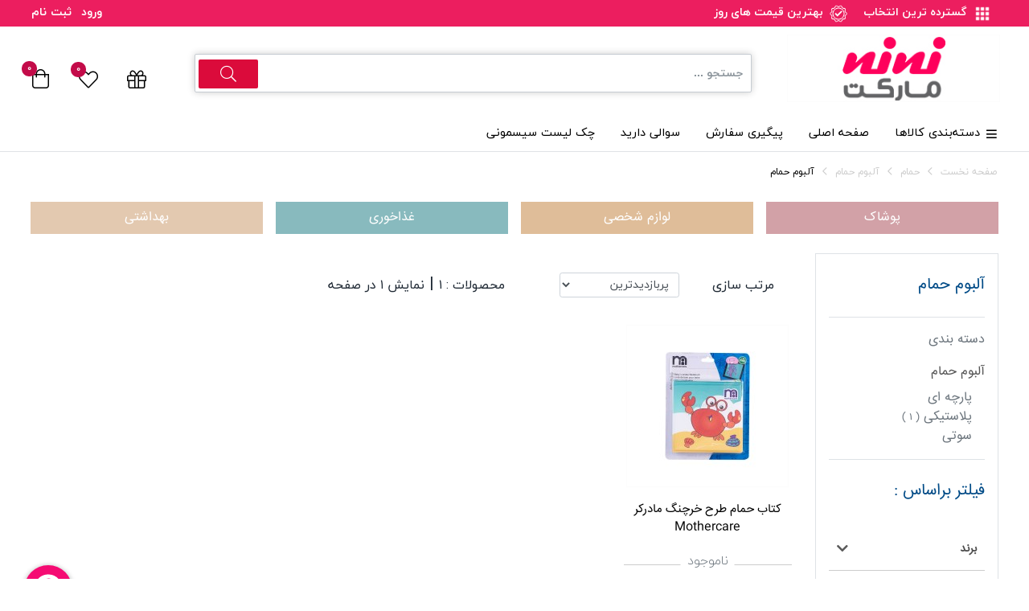

--- FILE ---
content_type: text/html; charset=UTF-8
request_url: https://nini-market.ir/search/category/356/%D8%A2%D9%84%D8%A8%D9%88%D9%85-%D8%AD%D9%85%D8%A7%D9%85
body_size: 96440
content:
<!DOCTYPE html>
<html lang="fa" prefix="og: http://ogp.me/ns#">
<head>
    <meta charset="utf-8">
    <!-- For IE -->
    <meta http-equiv="X-UA-Compatible" content="IE=edge">
    <!-- For Responsive Device -->
    <meta name="viewport" content="width=device-width, initial-scale=1, maximum-scale=1, user-scalable=no">
    <meta name="robots" content="index, follow">
    <meta name="description" content="نی نی مارکت :: ninimarket | خرید اینترنتی سیسمونی نوزاد و خرید کتاب حمام  از فروشگاه اینترنتی نی نی مارکت - قیمت کتاب حمام کودک و جدیدترین کتاب حمام کودک">
    <meta name="keyword" content="ninimarket.ir,نی نی مارکت,فروشگاه اینترنتی نی نی مارکت,خرید اینترنتی سیسمونی | کتاب حمام,خرید کتاب حمام کودک,قیمت کتاب حمام,کتاب حمام کودک,کتاب حمام بچه,کتاب حمام نوزاد,کتاب حمام فانتزی,کتاب حمام ضد آب,کتاب حمام با کیفیت,کتاب حمام خاص,خرید آنلاین کتاب حمام,قیمت آنلاین ک">
    <title>نی نی مارکت | خرید سیسمونی نوزاد و محصولات بهداشتی - خرید کتاب حمام کودک</title>
    <meta name="csrf-token" content="yot9RZpjSTdF0oBaXhKqWL6IDrk3ZZPBhPHhizgM">

    

    
    
    <!-- Font Awesome -->
    <link rel="stylesheet" href="https://nini-market.ir/frontend/css/bootstrap.min.css">
    <link rel="stylesheet" href="https://nini-market.ir/frontend/css/fontawesome.css">

  <link rel="stylesheet" type="text/css" href="https://nini-market.ir/frontend/css/bootstrap-rtl.min.css">
  <link rel="stylesheet" type="text/css" href="https://nini-market.ir/frontend/fonts/simple-line/css/simple-line-icons.css" />
  <link rel="stylesheet" type="text/css" href="https://nini-market.ir/frontend/fonts/icomoon/style.css" />
  <link rel="stylesheet" type="text/css" href="https://nini-market.ir/frontend/css/footer.css">
  <link rel="stylesheet" type="text/css" href="https://nini-market.ir/frontend/css/mobilemenu.css">

  <link rel="stylesheet" type="text/css" href="https://nini-market.ir/frontend/plugins/slick/slick-theme.css" />
  <link rel="stylesheet" type="text/css" href="https://nini-market.ir/frontend/plugins/slick/slick.css" />
  <link rel="stylesheet" type="text/css" href="https://nini-market.ir/frontend/plugins/bar-rating/themes/fontawesome-stars-o.css">
  <link rel="stylesheet" type="text/css" href="https://nini-market.ir/frontend/css/style.css?seed=2022-12-11">

    <link rel="icon" href="https://nini-market.ir/upload/images/img_RiFEHlVBoSzwr6XT.jpg" type="image/x-icon">

    <meta http-equiv="Content-Security-Policy" content="upgrade-insecure-requests">
    <meta name="apple-mobile-web-app-capable" content="yes">
    <meta name="apple-mobile-web-app-status-bar-style" content="#ec1e5f">
    <meta name="apple-mobile-web-app-title" content="فروشگاه اینترنتی نی‌نی‌مارکت">
    <link rel="apple-touch-icon" href="https://nini-market.ir/frontend/images/logo_png.png">
    <meta name="msapplication-navbutton-color" content="#ec1e5f">
    <meta name="msapplication-TileImage" content="https://nini-market.ir/frontend/images/logo_png.png">
    <meta name="msapplication-TileColor" content="#ffffff">
    <meta name="theme-color" content="#ec1e5f">
    <link rel="icon" type="image/png" sizes="192x192" href="https://nini-market.ir/frontend/images/logo_png.png">

    <link rel="stylesheet" type="text/css" href="https://nini-market.ir/frontend/plugins/nouislider/nouislider.min.css">
<script type="text/javascript" src="https://nini-market.ir/frontend/plugins/nouislider/nouislider.min.js"></script>
<style>
    .c-desc img{ max-width: 100%; height: auto !important; display:inline;}
    .pack_item {margin: 0; padding:0 15px; flex-basis : 20%;}
</style>

    <script src="https://nini-market.ir/frontend/js/jquery-3.5.1.min.js"></script>
    <link rel="stylesheet" href="https://nini-market.ir/frontend/plugins/swiper/swiper-bundle.css" />
    <link rel="stylesheet" href="https://nini-market.ir/frontend/plugins/swiper/swiper-bundle.min.css" />
    
    <style>
        .panel-sidebar div:hover{
        color: #00BFD6 !important;
        background-color: #f6ffff;
        }
        .panel-sidebar div:hover > a{
            color: #00BFD6 !important;
        }
    </style>
    
    <!---start GOFTINO code--->
    <script type="text/javascript">
      !function(){var i="SjQsQj",a=window,d=document;function g(){var g=d.createElement("script"),s="https://www.goftino.com/widget/"+i,l=localStorage.getItem("goftino_"+i);g.async=!0,g.src=l?s+"?o="+l:s;d.getElementsByTagName("head")[0].appendChild(g);}"complete"===d.readyState?g():a.attachEvent?a.attachEvent("onload",g):a.addEventListener("load",g,!1);}();
    </script>
    <!---end GOFTINO code--->
    
    <script> 
    !function (t, e, n) { 
        t.yektanetAnalyticsObject = n, t[n] = t[n] || function () { 
            t[n].q.push(arguments) 
        }, t[n].q = t[n].q || []; 
        var a = new Date, r = a.getFullYear().toString() + "0" + a.getMonth() + "0" + a.getDate() + "0" + a.getHours(), 
            c = e.getElementsByTagName("script")[0], s = e.createElement("script"); 
        s.id = "ua-script-vekM6hae"; s.dataset.analyticsobject = n; 
        s.async = 1; s.type = "text/javascript"; 
        s.src = "https://cdn.yektanet.com/rg_woebegone/scripts_v3/vekM6hae/rg.complete.js?v=" + r, c.parentNode.insertBefore(s, c) 
    }(window, document, "yektanet"); 
    </script>
    
    <!-- Google tag (gtag.js) --> 
    <script async src="https://www.googletagmanager.com/gtag/js?id=G-LKZERMRKJW"></script> 
    <script> 
      window.dataLayer = window.dataLayer || []; 
      function gtag(){dataLayer.push(arguments);} 
      gtag('js', new Date()); 
     
      gtag('config', 'G-LKZERMRKJW'); 
    </script>

</head>




<body class="filter-page ">
    <div>

    <div id="top-banner" class="show-pc" style="height: auto;z-index: 130; position: relative;">
        </div>

    <header id="header" class="container-fluid display-none-mobile" style="z-index: 130; position: relative; background: #ec1e5f">
        <div class="container-custom bar-1">
            <div class="row">
                
                                <div class="col-lg-8 col-md-6 col-sm-12 col-xs-12 text-right" style="line-height: 24px;">
                    <ul class="barsCenter text-right">
                                                <li>
                            <a href="https://nini-market.ir"><span>
                                    <i class="fal ml-1 mr-2 pl-2"
                                       style="width: 22px; height: 22px; background: url(/upload/images/sett_WQxpmmm0Cq.png) no-repeat;background-size: contain;"> </i>
                                گسترده ترین انتخاب
                            </span></a>
                        </li>
                                                <li>
                            <a href="https://nini-market.ir"><span>
                                    <i class="fal ml-1 mr-2 pl-2"
                                       style="width: 22px; height: 22px; background: url(/upload/images/sett_obnQ1uG2PZ.png) no-repeat;background-size: contain;"> </i>
                                بهترین قیمت های روز
                            </span></a>
                        </li>
                                                
                    </ul>
                </div>
                
                <div class="col-lg-4 col-md-6 col-sm-12 col-xs-12">
                    <ul class="left barsLeft" style="line-height: normal;">

                        <div class="accountHolder left fullWidth" style="padding-top: 1px;">
                            <ul>

                                

                                                                <li style="font-size: 0.9rem;"><a href="/login">ورود</a></li>
                                <li style="font-size: 0.9rem;"><a href="/login">ثبت نام</a></li>
                                
                                
                                                            </ul>
                        </div>
                    </ul>
                </div>
            </div>
        </div>
    </header>

    <div id="contentBox" class="container-fluid display-none-mobile" style="z-index: 110; position: relative;">
        <div class="container-custom main" style="padding: 2px 0px 20px; !important;">
            <div class="row">
                <div class="col-xs-12 col-sm-12 col-md-4 col-lg-3 logo-part">
                                        <a href="/" title="نی نی مارکت">
                        <img class="lazy float-right img-fluid mr-3" data-src="https://nini-market.ir/upload/images/img_WlS9vvOzAPdMJ8Uy.jpg" alt="نی نی مارکت">
                    </a>
                </div>
                <div class="col-xs-12 col-sm-8 col-md-5 col-lg-7 mt-3 search-part">

                    <div class="header-center">
                        <div id="searchbox">
                            <input type="text" id="myInput2" name="q" class="font18 inputSearch" placeholder="جستجو ...">
                            <button type="submit" class="submitSearch btn" style="background:#db0b3b !important">
                                <i class="fal fa-search text-white"></i>
                            </button>
                        </div>
                    </div>

                </div>
                <div class="col-xs-12 col-sm-4 col-md-3 col-lg-2 mt-3 user-part">
                    <ul>
                        <li>
                            <a href="/cart">
                                <div class="icon-holder">

                                    <i class="fal fa-shopping-bag"></i>
                                    <div class="badge" id="badge-cart-item">
                                        ۰
                                    </div>
                                </div>
                            </a>
                        </li>
                        <li>
                            <a href="/login">
                                <div class="icon-holder">
                                    <i class="fal fa-heart"></i>
                                    <div class="badge">
                                                                                ۰
                                                                            </div>
                                </div>
                            </a>
                        </li>
                        <li>
                            <a href="/">
                                <div class="icon-holder">
                                    <i class="fal fa-gift"></i>
                                </div>
                            </a>
                        </li>
                        
                    </ul>
                </div>
            </div>
        </div>
    </div>

            <div id="myHeader">
    <div id="menu" class="container-fluid mb-4">
        <div class="container-custom main-menu " >

            <nav class="navbar remove-nav navbar-expand-lg navbar-light bg-white">
                <button class="navbar-toggler" type="button" data-toggle="collapse" data-target="#navbarNavDropdown" aria-controls="navbarNavDropdown" aria-expanded="false" aria-label="Toggle navigation">
                <span class="navbar-toggler-icon"></span>
                </button>
                <div class="collapse navbar-collapse p-0" id="navbarNavDropdown" style="">
                    <ul class="IRANYekanNormal d-flex flex-row px-0 w-100 mainmenu" style=" height: 41px;">

                        <li class="first-lvl mx-0 nav-item category-menu">
                            <a class="btnBorder h-100 nav-link mainmenu-link pr-0" href="javascript:void(0)"><i class="fa-bars far ml-2"></i>دسته‌بندی کالاها</a>
                            <ul class="bg-white border-top menu-level-1 navbar-nav category-nav position-absolute w-100" style="">

                                                                <li class="first-lvl nav-item mx-0 text-center  is-open" style="flex-grow: 1;">
                                    <a class="btnBorder h-100 nav-link pt-0" href="https://nini-market.ir/search/category/78/مد-و-پوشاک" title="لوازم شخصی" style="line-height: 38px;">لوازم شخصی<span class="sr-only">(current)</span></a>
                                                                        <ul class="navbar-nav menu-level-2 category-nav-sub border w-100 " style="">
                                        <div class="h-100 w-auto clearfix" style="height: 400px;">

                                            <div class="mb-2 bg-white float-right style-menu  border-left"
                                                 style="display: inline; max-width: 80%; min-width: 80%; width: auto; height:380px;  overflow: hidden;  /*-webkit-column-count: 4; -moz-column-count: 4; column-count: 4;*/ -moz-column-rule: 1px solid #e2e1e1; column-rule: 1px solid #e2e1e1; -webkit-column-gap: 0px; -moz-column-gap: 0px; column-gap: 0px; column-width: 188px; column-fill: auto;" >
                                            
                                                <li class="nav-item pr-2 level-2 ">
                                                    <a class="nav-link menuBold" href="https://nini-market.ir/search/category/1004/دستگاه-ها" title="دستگاه ها">دستگاه ها</a>
                                                </li>
                                                                                                    <div class="mb-1 pr-2">
                                                                                                                    <li class=" level-3"><a class="nav-link pt-0 pb-0" href="https://nini-market.ir/search/category/372/غذاساز" title="دستگاه غذاساز">دستگاه غذاساز</a><li>
                                                                                                                    <li class=" level-3"><a class="nav-link pt-0 pb-0" href="https://nini-market.ir/search/category/418/دستگاه-استریل" title="دستگاه استریل">دستگاه استریل</a><li>
                                                                                                                    <li class=" level-3"><a class="nav-link pt-0 pb-0" href="https://nini-market.ir/search/category/371/شیر-گرم-کن" title="دستگاه شیر گرمکن">دستگاه شیر گرمکن</a><li>
                                                                                                                    <li class=" level-3"><a class="nav-link pt-0 pb-0" href="https://nini-market.ir/search/category/409/دستگاه-بخور" title="دستگاه بخور">دستگاه بخور</a><li>
                                                                                                            </div>
                                                
                                            
                                                <li class="nav-item pr-2 level-2 ">
                                                    <a class="nav-link menuBold" href="https://nini-market.ir/search/category/408/ست-بهداشتی" title="ست بهداشتی">ست بهداشتی</a>
                                                </li>
                                                                                                    <div class="mb-1 pr-2">
                                                                                                                    <li class=" level-3"><a class="nav-link pt-0 pb-0" href="https://nini-market.ir/search/category/406/شانه-و-برس" title="شانه و برس">شانه و برس</a><li>
                                                                                                                    <li class=" level-3"><a class="nav-link pt-0 pb-0" href="https://nini-market.ir/search/category/957/سوهان-ناخن" title="سوهان ناخن">سوهان ناخن</a><li>
                                                                                                                    <li class=" level-3"><a class="nav-link pt-0 pb-0" href="https://nini-market.ir/search/category/776/ناخنگیر" title="ناخنگیر">ناخنگیر</a><li>
                                                                                                                    <li class=" level-3"><a class="nav-link pt-0 pb-0" href="https://nini-market.ir/search/category/407/ست-مانیکور" title="ست مانیکور">ست مانیکور</a><li>
                                                                                                            </div>
                                                
                                            
                                                <li class="nav-item pr-2 level-2 ">
                                                    <a class="nav-link menuBold" href="https://nini-market.ir/search/category/880/ست-شیشه-شیر---پستانک---بند-پستانک" title="ست آغازین">ست آغازین</a>
                                                </li>
                                                                                                    <div class="mb-1 pr-2">
                                                                                                            </div>
                                                
                                            
                                                <li class="nav-item pr-2 level-2 ">
                                                    <a class="nav-link menuBold" href="https://nini-market.ir/search/category/570/شیشه-شور" title="شیشه شور">شیشه شور</a>
                                                </li>
                                                                                                    <div class="mb-1 pr-2">
                                                                                                            </div>
                                                
                                            
                                                <li class="nav-item pr-2 level-2 ">
                                                    <a class="nav-link menuBold" href="https://nini-market.ir/search/category/399/پستانک" title="پستانک">پستانک</a>
                                                </li>
                                                                                                    <div class="mb-1 pr-2">
                                                                                                                    <li class=" level-3"><a class="nav-link pt-0 pb-0" href="https://nini-market.ir/search/category/539/بادامی" title="پستانک بادامی">پستانک بادامی</a><li>
                                                                                                                    <li class=" level-3"><a class="nav-link pt-0 pb-0" href="https://nini-market.ir/search/category/540/ارتودنسی" title="پستانک ارتودنسی">پستانک ارتودنسی</a><li>
                                                                                                                    <li class=" level-3"><a class="nav-link pt-0 pb-0" href="https://nini-market.ir/search/category/541/گرد" title="پستانک گرد">پستانک گرد</a><li>
                                                                                                                    <li class=" level-3"><a class="nav-link pt-0 pb-0" href="https://nini-market.ir/search/category/884/ست-بند-پستانک-پستانک" title="ست بند پستانک-پستانک">ست بند پستانک-پستانک</a><li>
                                                                                                                    <li class=" level-3"><a class="nav-link pt-0 pb-0" href="https://nini-market.ir/search/category/400/بند-پستانک" title="بند پستانک">بند پستانک</a><li>
                                                                                                                    <li class=" level-3"><a class="nav-link pt-0 pb-0" href="https://nini-market.ir/search/category/401/قاب-محافظ-پستانک" title="قاب محافظ پستانک">قاب محافظ پستانک</a><li>
                                                                                                            </div>
                                                
                                            
                                                <li class="nav-item pr-2 level-2 ">
                                                    <a class="nav-link menuBold" href="https://nini-market.ir/search/category/888/دور-پیچ-نخی" title="دور پیچ نخی">دور پیچ نخی</a>
                                                </li>
                                                                                                    <div class="mb-1 pr-2">
                                                                                                            </div>
                                                
                                            
                                                <li class="nav-item pr-2 level-2 ">
                                                    <a class="nav-link menuBold" href="https://nini-market.ir/search/category/915/پارچه-ماهگرد" title="پارچه ماهگرد">پارچه ماهگرد</a>
                                                </li>
                                                                                                    <div class="mb-1 pr-2">
                                                                                                            </div>
                                                
                                            
                                                <li class="nav-item pr-2 level-2 ">
                                                    <a class="nav-link menuBold" href="https://nini-market.ir/search/category/921/آلبوم-خاطرات" title="آلبوم خاطرات">آلبوم خاطرات</a>
                                                </li>
                                                                                                    <div class="mb-1 pr-2">
                                                                                                            </div>
                                                
                                            
                                                <li class="nav-item pr-2 level-2 ">
                                                    <a class="nav-link menuBold" href="https://nini-market.ir/search/category/421/چوب-لباسی" title="چوب لباسی">چوب لباسی</a>
                                                </li>
                                                                                                    <div class="mb-1 pr-2">
                                                                                                            </div>
                                                
                                            
                                                <li class="nav-item pr-2 level-2 ">
                                                    <a class="nav-link menuBold" href="https://nini-market.ir/search/category/558/دستمال-نخی" title="دستمال نخی">دستمال نخی</a>
                                                </li>
                                                                                                    <div class="mb-1 pr-2">
                                                                                                            </div>
                                                
                                            
                                                <li class="nav-item pr-2 level-2 ">
                                                    <a class="nav-link menuBold" href="https://nini-market.ir/search/category/402/دندانگیر" title="دندانگیرها">دندانگیرها</a>
                                                </li>
                                                                                                    <div class="mb-1 pr-2">
                                                                                                                    <li class=" level-3"><a class="nav-link pt-0 pb-0" href="https://nini-market.ir/search/category/1015/چوبی" title="دندانگیر چوبی">دندانگیر چوبی</a><li>
                                                                                                                    <li class=" level-3"><a class="nav-link pt-0 pb-0" href="https://nini-market.ir/search/category/551/ژله-ای" title="دندانگیر سیلیکونی">دندانگیر سیلیکونی</a><li>
                                                                                                                    <li class=" level-3"><a class="nav-link pt-0 pb-0" href="https://nini-market.ir/search/category/552/مایع-دار" title="دندانگیر مایع دار">دندانگیر مایع دار</a><li>
                                                                                                                    <li class=" level-3"><a class="nav-link pt-0 pb-0" href="https://nini-market.ir/search/category/553/دستکش" title="دندانگیر دستکشی">دندانگیر دستکشی</a><li>
                                                                                                            </div>
                                                
                                            
                                                <li class="nav-item pr-2 level-2 ">
                                                    <a class="nav-link menuBold" href="https://nini-market.ir/search/category/403/پوار-بینی" title="پوار بینی">پوار بینی</a>
                                                </li>
                                                                                                    <div class="mb-1 pr-2">
                                                                                                            </div>
                                                
                                            
                                                <li class="nav-item pr-2 level-2 ">
                                                    <a class="nav-link menuBold" href="https://nini-market.ir/search/category/405/تب-سنج" title="تب سنج">تب سنج</a>
                                                </li>
                                                                                                    <div class="mb-1 pr-2">
                                                                                                                    <li class=" level-3"><a class="nav-link pt-0 pb-0" href="https://nini-market.ir/search/category/561/دیجیتالی" title="تب سنج دیجیتالی">تب سنج دیجیتالی</a><li>
                                                                                                                    <li class=" level-3"><a class="nav-link pt-0 pb-0" href="https://nini-market.ir/search/category/562/لیزری" title="تب سنج لیزری">تب سنج لیزری</a><li>
                                                                                                            </div>
                                                
                                            
                                                <li class="nav-item pr-2 level-2 ">
                                                    <a class="nav-link menuBold" href="https://nini-market.ir/search/category/412/کمپرس-سرد-و-گرم" title="کمپرس سرد و گرم">کمپرس سرد و گرم</a>
                                                </li>
                                                                                                    <div class="mb-1 pr-2">
                                                                                                            </div>
                                                
                                            
                                                <li class="nav-item pr-2 level-2 ">
                                                    <a class="nav-link menuBold" href="https://nini-market.ir/search/category/413/زیرانداز-تعویض" title="زیرانداز تعویض">زیرانداز تعویض</a>
                                                </li>
                                                                                                    <div class="mb-1 pr-2">
                                                                                                            </div>
                                                
                                            
                                                <li class="nav-item pr-2 level-2 ">
                                                    <a class="nav-link menuBold" href="https://nini-market.ir/search/category/414/شورت-آموزشی" title="شورت آموزشی">شورت آموزشی</a>
                                                </li>
                                                                                                    <div class="mb-1 pr-2">
                                                                                                            </div>
                                                
                                                                                        </div>

                                                                                        <div class="mb-2 h-100 bg-white float-right style-menu pt-2" style="width: 20%;">
                                                <li class="nav-item px-3">
                                                    
                                                    <a href="https://nini-market.ir/search/category/78?has_stock=1">
                                                        <img src="https://nini-market.ir/upload/images/img_ZEOPLLPGEqip71qz.jpg" class="img-fluid" alt="imgae submenu">
                                                    </a>
                                                </li>
                                            </div>
                                            
                                                                                                                                            <div style="clear: both;"></div>

                                                <div class="border-top brand-box-styles clearfix w-100" style="background: #f2f2f2">
                                                                                                            <h5 class="float-right mr-3" style="line-height: 5.2rem;">برترین برندها</h5>
                                                    
                                                    <div class="float-right m-0 menu-brands">
                                                                                                                                                                    <li class="float-right mx-1">
                                                        <a href="https://nini-market.ir/search/brand/7/بی-بی-فور-لایف" title="Baby4life">
                                                            <img class="img-fluid" src="https://nini-market.ir/upload/images/img_MmO5c2SnRxe67n3r.jpg" title="بی-بی-فور-لایف"
                                                                 alt="بی-بی-فور-لایف"/>
                                                        </a>
                                                    </li>
                                                                                                                                                                    <li class="float-right mx-1">
                                                        <a href="https://nini-market.ir/search/brand/5/ناک" title="Nuk">
                                                            <img class="img-fluid" src="https://nini-market.ir/upload/images/img_4Ebd9fMELetKSPkD.jpg" title="ناک"
                                                                 alt="ناک"/>
                                                        </a>
                                                    </li>
                                                                                                                                                                    <li class="float-right mx-1">
                                                        <a href="https://nini-market.ir/search/brand/8/هولا-تویز" title="Holatoys">
                                                            <img class="img-fluid" src="https://nini-market.ir/upload/images/img_k26TuKHxKCfztOZk.jpg" title="هولا-تویز"
                                                                 alt="هولا-تویز"/>
                                                        </a>
                                                    </li>
                                                                                                                                                                    <li class="float-right mx-1">
                                                        <a href="https://nini-market.ir/search/brand/10/چیکو" title="Chicco">
                                                            <img class="img-fluid" src="https://nini-market.ir/upload/images/img_ceFb34JGorWcksLj.jpg" title="چیکو"
                                                                 alt="چیکو"/>
                                                        </a>
                                                    </li>
                                                                                                                                                                    <li class="float-right mx-1">
                                                        <a href="https://nini-market.ir/search/brand/11/اونت" title="Philps Avent">
                                                            <img class="img-fluid" src="https://nini-market.ir/upload/images/img_1QViNzQ81ofdpzPz.jpg" title="اونت"
                                                                 alt="اونت"/>
                                                        </a>
                                                    </li>
                                                                                                                                                                    <li class="float-right mx-1">
                                                        <a href="https://nini-market.ir/search/brand/18/توئیس-شیک" title="Twistshake">
                                                            <img class="img-fluid" src="https://nini-market.ir/upload/images/img_5h1jFjMb0K1dsubC.jpg" title="توئیس-شیک"
                                                                 alt="توئیس-شیک"/>
                                                        </a>
                                                    </li>
                                                                                                                                                                    <li class="float-right mx-1">
                                                        <a href="https://nini-market.ir/search/brand/20/سامر" title="Summer">
                                                            <img class="img-fluid" src="https://nini-market.ir/upload/images/img_HsbjfbZe0EzApcVR.jpg" title="سامر"
                                                                 alt="سامر"/>
                                                        </a>
                                                    </li>
                                                                                                                                                                    <li class="float-right mx-1">
                                                        <a href="https://nini-market.ir/search/brand/23/سوانیکس" title="Suavinex">
                                                            <img class="img-fluid" src="https://nini-market.ir/upload/images/img_gFSn6TAZcFJFd5jP.jpg" title="سوانیکس"
                                                                 alt="سوانیکس"/>
                                                        </a>
                                                    </li>
                                                                                                                                                                    <li class="float-right mx-1">
                                                        <a href="https://nini-market.ir/search/brand/24/بی-بی-جم" title="Babyjem">
                                                            <img class="img-fluid" src="https://nini-market.ir/upload/images/img_oPSDEXiMUYENdPZu.jpg" title="بی-بی-جم"
                                                                 alt="بی-بی-جم"/>
                                                        </a>
                                                    </li>
                                                                                                                                                                    <li class="float-right mx-1">
                                                        <a href="https://nini-market.ir/search/brand/43/oral-b" title="Oral-b">
                                                            <img class="img-fluid" src="https://nini-market.ir/upload/images/img_sNgCE0YlJBIwFbUX.jpg" title="oral-b"
                                                                 alt="oral-b"/>
                                                        </a>
                                                    </li>
                                                                                                                                                                 </div>
                                                </div>
                                                                                            
                                        </div>

                                    </ul>
                                                                    </li>
                                                                <li class="first-lvl nav-item mx-0 text-center " style="flex-grow: 1;">
                                    <a class="btnBorder h-100 nav-link pt-0" href="https://nini-market.ir/search/category/81/بهداشتی" title="بهداشتی" style="line-height: 38px;">بهداشتی<span class="sr-only">(current)</span></a>
                                                                        <ul class="navbar-nav menu-level-2 category-nav-sub border w-100 " style="">
                                        <div class="h-100 w-auto clearfix" style="height: 400px;">

                                            <div class="mb-2 bg-white float-right style-menu  border-left"
                                                 style="display: inline; max-width: 80%; min-width: 80%; width: auto; height:380px;  overflow: hidden;  /*-webkit-column-count: 4; -moz-column-count: 4; column-count: 4;*/ -moz-column-rule: 1px solid #e2e1e1; column-rule: 1px solid #e2e1e1; -webkit-column-gap: 0px; -moz-column-gap: 0px; column-gap: 0px; column-width: 188px; column-fill: auto;" >
                                            
                                                <li class="nav-item pr-2 level-2 ">
                                                    <a class="nav-link menuBold" href="https://nini-market.ir/search/category/378/شامپو" title="شامپوها">شامپوها</a>
                                                </li>
                                                                                                    <div class="mb-1 pr-2">
                                                                                                                    <li class=" level-3"><a class="nav-link pt-0 pb-0" href="https://nini-market.ir/search/category/645/سر" title="شامپو سر">شامپو سر</a><li>
                                                                                                                    <li class=" level-3"><a class="nav-link pt-0 pb-0" href="https://nini-market.ir/search/category/646/بدن" title="شامپو بدن">شامپو بدن</a><li>
                                                                                                                    <li class=" level-3"><a class="nav-link pt-0 pb-0" href="https://nini-market.ir/search/category/647/سر-و-بدن" title="شامپو سر و بدن">شامپو سر و بدن</a><li>
                                                                                                            </div>
                                                
                                            
                                                <li class="nav-item pr-2 level-2 ">
                                                    <a class="nav-link menuBold" href="https://nini-market.ir/search/category/379/لوسیون-بدن" title="لوسیون بدن">لوسیون بدن</a>
                                                </li>
                                                                                                    <div class="mb-1 pr-2">
                                                                                                            </div>
                                                
                                            
                                                <li class="nav-item pr-2 level-2 ">
                                                    <a class="nav-link menuBold" href="https://nini-market.ir/search/category/380/روغن-ماساژ" title="روغن ماساژ">روغن ماساژ</a>
                                                </li>
                                                                                                    <div class="mb-1 pr-2">
                                                                                                            </div>
                                                
                                            
                                                <li class="nav-item pr-2 level-2 ">
                                                    <a class="nav-link menuBold" href="https://nini-market.ir/search/category/381/صابون" title="صابون">صابون</a>
                                                </li>
                                                                                                    <div class="mb-1 pr-2">
                                                                                                                    <li class=" level-3"><a class="nav-link pt-0 pb-0" href="https://nini-market.ir/search/category/642/جامد" title="صابون جامد">صابون جامد</a><li>
                                                                                                                    <li class=" level-3"><a class="nav-link pt-0 pb-0" href="https://nini-market.ir/search/category/643/مایع" title="صابون مایع">صابون مایع</a><li>
                                                                                                            </div>
                                                
                                            
                                                <li class="nav-item pr-2 level-2 ">
                                                    <a class="nav-link menuBold" href="https://nini-market.ir/search/category/382/پودر-بچه" title="پودر بچه">پودر بچه</a>
                                                </li>
                                                                                                    <div class="mb-1 pr-2">
                                                                                                                    <li class=" level-3"><a class="nav-link pt-0 pb-0" href="https://nini-market.ir/search/category/639/جامد" title="پودر بچه جامد">پودر بچه جامد</a><li>
                                                                                                                    <li class=" level-3"><a class="nav-link pt-0 pb-0" href="https://nini-market.ir/search/category/641/مایع" title="پودر بچه مایع">پودر بچه مایع</a><li>
                                                                                                            </div>
                                                
                                            
                                                <li class="nav-item pr-2 level-2 ">
                                                    <a class="nav-link menuBold" href="https://nini-market.ir/search/category/386/دستمال-مرطوب" title="دستمال مرطوب">دستمال مرطوب</a>
                                                </li>
                                                                                                    <div class="mb-1 pr-2">
                                                                                                            </div>
                                                
                                            
                                                <li class="nav-item pr-2 level-2 ">
                                                    <a class="nav-link menuBold" href="https://nini-market.ir/search/category/387/گوش-پاکن" title="گوش پاک کن">گوش پاک کن</a>
                                                </li>
                                                                                                    <div class="mb-1 pr-2">
                                                                                                            </div>
                                                
                                            
                                                <li class="nav-item pr-2 level-2 ">
                                                    <a class="nav-link menuBold" href="https://nini-market.ir/search/category/394/لوسیون-ضد-حشره" title="ضد حشره">ضد حشره</a>
                                                </li>
                                                                                                    <div class="mb-1 pr-2">
                                                                                                            </div>
                                                
                                            
                                                <li class="nav-item pr-2 level-2 ">
                                                    <a class="nav-link menuBold" href="https://nini-market.ir/search/category/398/مسواک" title="مسواک">مسواک</a>
                                                </li>
                                                                                                    <div class="mb-1 pr-2">
                                                                                                                    <li class=" level-3"><a class="nav-link pt-0 pb-0" href="https://nini-market.ir/search/category/995/مسواک-انگشتی" title="مسواک انگشتی">مسواک انگشتی</a><li>
                                                                                                            </div>
                                                
                                            
                                                <li class="nav-item pr-2 level-2 ">
                                                    <a class="nav-link menuBold" href="https://nini-market.ir/search/category/417/خمیر-دندان" title="خمیر دندان">خمیر دندان</a>
                                                </li>
                                                                                                    <div class="mb-1 pr-2">
                                                                                                            </div>
                                                
                                            
                                                <li class="nav-item pr-2 level-2 ">
                                                    <a class="nav-link menuBold" href="https://nini-market.ir/search/category/965/اسپری-گره-باز-کن-مو" title="اسپری گره باز کن مو">اسپری گره باز کن مو</a>
                                                </li>
                                                                                                    <div class="mb-1 pr-2">
                                                                                                            </div>
                                                
                                            
                                                <li class="nav-item pr-2 level-2 ">
                                                    <a class="nav-link menuBold" href="https://nini-market.ir/search/category/1006/مایع-ها" title="شستشوها">شستشوها</a>
                                                </li>
                                                                                                    <div class="mb-1 pr-2">
                                                                                                                    <li class=" level-3"><a class="nav-link pt-0 pb-0" href="https://nini-market.ir/search/category/391/مایع-شستشوی-لباس" title="شستشوی لباس">شستشوی لباس</a><li>
                                                                                                                    <li class=" level-3"><a class="nav-link pt-0 pb-0" href="https://nini-market.ir/search/category/396/مایع-نرم-کننده-لباس" title="مایع نرم کننده لباس">مایع نرم کننده لباس</a><li>
                                                                                                                    <li class=" level-3"><a class="nav-link pt-0 pb-0" href="https://nini-market.ir/search/category/630/پودر-شستشوی-لباس" title="پودر صابون">پودر صابون</a><li>
                                                                                                                    <li class=" level-3"><a class="nav-link pt-0 pb-0" href="https://nini-market.ir/search/category/905/مایع-دستشویی" title="مایع دستشویی">مایع دستشویی</a><li>
                                                                                                                    <li class=" level-3"><a class="nav-link pt-0 pb-0" href="https://nini-market.ir/search/category/1021/شستشو-شیشه-و-پستانک" title="شستشو شیشه و پستانک">شستشو شیشه و پستانک</a><li>
                                                                                                            </div>
                                                
                                            
                                                <li class="nav-item pr-2 level-2 ">
                                                    <a class="nav-link menuBold" href="https://nini-market.ir/search/category/1007/استریل-ها" title="استریل ها">استریل ها</a>
                                                </li>
                                                                                                    <div class="mb-1 pr-2">
                                                                                                                    <li class=" level-3"><a class="nav-link pt-0 pb-0" href="https://nini-market.ir/search/category/392/مایع-استریل" title="مایع استریل">مایع استریل</a><li>
                                                                                                                    <li class=" level-3"><a class="nav-link pt-0 pb-0" href="https://nini-market.ir/search/category/951/دستمال-استریل" title="دستمال استریل">دستمال استریل</a><li>
                                                                                                                    <li class=" level-3"><a class="nav-link pt-0 pb-0" href="https://nini-market.ir/search/category/967/پد-تمیز-کننده" title="پد تمیز کننده">پد تمیز کننده</a><li>
                                                                                                            </div>
                                                
                                            
                                                <li class="nav-item pr-2 level-2 ">
                                                    <a class="nav-link menuBold" href="https://nini-market.ir/search/category/1008/کرم-ها" title="کرم ها">کرم ها</a>
                                                </li>
                                                                                                    <div class="mb-1 pr-2">
                                                                                                                    <li class=" level-3"><a class="nav-link pt-0 pb-0" href="https://nini-market.ir/search/category/383/کرم-سوختگی" title="کرم سوختگی">کرم سوختگی</a><li>
                                                                                                                    <li class=" level-3"><a class="nav-link pt-0 pb-0" href="https://nini-market.ir/search/category/384/کرم-مرطوب-کننده" title="مرطوب کننده">مرطوب کننده</a><li>
                                                                                                                    <li class=" level-3"><a class="nav-link pt-0 pb-0" href="https://nini-market.ir/search/category/395/ضد-آفتاب" title="ضد آفتاب">ضد آفتاب</a><li>
                                                                                                                    <li class=" level-3"><a class="nav-link pt-0 pb-0" href="https://nini-market.ir/search/category/942/تسکین-دهنده" title="کرم تسکین دهنده">کرم تسکین دهنده</a><li>
                                                                                                            </div>
                                                
                                            
                                                <li class="nav-item pr-2 level-2 ">
                                                    <a class="nav-link menuBold" href="https://nini-market.ir/search/category/1009/خوشبوکننده-ها" title="خوشبوکننده ها">خوشبوکننده ها</a>
                                                </li>
                                                                                                    <div class="mb-1 pr-2">
                                                                                                                    <li class=" level-3"><a class="nav-link pt-0 pb-0" href="https://nini-market.ir/search/category/385/ادکلن" title="ادکلن">ادکلن</a><li>
                                                                                                                    <li class=" level-3"><a class="nav-link pt-0 pb-0" href="https://nini-market.ir/search/category/393/اسپری-بدن" title="اسپری بدن">اسپری بدن</a><li>
                                                                                                            </div>
                                                
                                            
                                                <li class="nav-item pr-2 level-2 ">
                                                    <a class="nav-link menuBold" href="https://nini-market.ir/search/category/1010/پوشک" title="پوشک">پوشک</a>
                                                </li>
                                                                                                    <div class="mb-1 pr-2">
                                                                                                                    <li class=" level-3"><a class="nav-link pt-0 pb-0" href="https://nini-market.ir/search/category/390/کیسه-پوشک" title="کیسه پوشک">کیسه پوشک</a><li>
                                                                                                                    <li class=" level-3"><a class="nav-link pt-0 pb-0" href="https://nini-market.ir/search/category/954/سطل-مخصوص-پوشک" title="سطل مخصوص پوشک">سطل مخصوص پوشک</a><li>
                                                                                                                    <li class=" level-3"><a class="nav-link pt-0 pb-0" href="https://nini-market.ir/search/category/956/کاست-سطل-مخصوص-پوشک" title="کاست سطل مخصوص پوشک">کاست سطل مخصوص پوشک</a><li>
                                                                                                            </div>
                                                
                                            
                                                <li class="nav-item pr-2 level-2 ">
                                                    <a class="nav-link menuBold" href="https://nini-market.ir/search/category/1011/لکه-برها" title="لکه برها">لکه برها</a>
                                                </li>
                                                                                                    <div class="mb-1 pr-2">
                                                                                                                    <li class=" level-3"><a class="nav-link pt-0 pb-0" href="https://nini-market.ir/search/category/788/لکه-بر-لباس" title="لکه بر لباس">لکه بر لباس</a><li>
                                                                                                                    <li class=" level-3"><a class="nav-link pt-0 pb-0" href="https://nini-market.ir/search/category/789/لکه-بر-سطوح" title="لکه بر سطوح">لکه بر سطوح</a><li>
                                                                                                            </div>
                                                
                                                                                        </div>

                                                                                        <div class="mb-2 h-100 bg-white float-right style-menu pt-2" style="width: 20%;">
                                                <li class="nav-item px-3">
                                                    
                                                    <a href="https://nini-market.ir/search/category/81?has_stock=1">
                                                        <img src="https://nini-market.ir/upload/images/img_AQ17lWPaNtb1Pokx.jpg" class="img-fluid" alt="imgae submenu">
                                                    </a>
                                                </li>
                                            </div>
                                            
                                                                                                                                            <div style="clear: both;"></div>

                                                <div class="border-top brand-box-styles clearfix w-100" style="background: #f2f2f2">
                                                                                                            <h5 class="float-right mr-3" style="line-height: 5.2rem;">برترین برندها</h5>
                                                    
                                                    <div class="float-right m-0 menu-brands">
                                                                                                                                                                    <li class="float-right mx-1">
                                                        <a href="https://nini-market.ir/search/brand/5/ناک" title="Nuk">
                                                            <img class="img-fluid" src="https://nini-market.ir/upload/images/img_4Ebd9fMELetKSPkD.jpg" title="ناک"
                                                                 alt="ناک"/>
                                                        </a>
                                                    </li>
                                                                                                                                                                    <li class="float-right mx-1">
                                                        <a href="https://nini-market.ir/search/brand/6/موستلا" title="Mustela">
                                                            <img class="img-fluid" src="https://nini-market.ir/upload/images/img_w1jBuGCVEwQQyVQG.jpg" title="موستلا"
                                                                 alt="موستلا"/>
                                                        </a>
                                                    </li>
                                                                                                                                                                    <li class="float-right mx-1">
                                                        <a href="https://nini-market.ir/search/brand/28/جانسون" title="Johnsons">
                                                            <img class="img-fluid" src="https://nini-market.ir/upload/images/img_TqFWnKtCknuuy5LS.jpg" title="جانسون"
                                                                 alt="جانسون"/>
                                                        </a>
                                                    </li>
                                                                                                                                                                    <li class="float-right mx-1">
                                                        <a href="https://nini-market.ir/search/brand/10/چیکو" title="Chicco">
                                                            <img class="img-fluid" src="https://nini-market.ir/upload/images/img_ceFb34JGorWcksLj.jpg" title="چیکو"
                                                                 alt="چیکو"/>
                                                        </a>
                                                    </li>
                                                                                                                                                                    <li class="float-right mx-1">
                                                        <a href="https://nini-market.ir/search/brand/17/مالوچسکا" title="Mallocheca">
                                                            <img class="img-fluid" src="https://nini-market.ir/upload/images/img_IJZdFJBIXHt9oBgf.jpg" title="مالوچسکا"
                                                                 alt="مالوچسکا"/>
                                                        </a>
                                                    </li>
                                                                                                                                                                    <li class="float-right mx-1">
                                                        <a href="https://nini-market.ir/search/brand/19/روکسی" title="Roxy">
                                                            <img class="img-fluid" src="https://nini-market.ir/upload/images/img_hRxVVf2kG8HoquPc.jpg" title="روکسی"
                                                                 alt="روکسی"/>
                                                        </a>
                                                    </li>
                                                                                                                                                                    <li class="float-right mx-1">
                                                        <a href="https://nini-market.ir/search/brand/20/سامر" title="Summer">
                                                            <img class="img-fluid" src="https://nini-market.ir/upload/images/img_HsbjfbZe0EzApcVR.jpg" title="سامر"
                                                                 alt="سامر"/>
                                                        </a>
                                                    </li>
                                                                                                                                                                    <li class="float-right mx-1">
                                                        <a href="https://nini-market.ir/search/brand/23/سوانیکس" title="Suavinex">
                                                            <img class="img-fluid" src="https://nini-market.ir/upload/images/img_gFSn6TAZcFJFd5jP.jpg" title="سوانیکس"
                                                                 alt="سوانیکس"/>
                                                        </a>
                                                    </li>
                                                                                                                                                                    <li class="float-right mx-1">
                                                        <a href="https://nini-market.ir/search/brand/24/بی-بی-جم" title="Babyjem">
                                                            <img class="img-fluid" src="https://nini-market.ir/upload/images/img_oPSDEXiMUYENdPZu.jpg" title="بی-بی-جم"
                                                                 alt="بی-بی-جم"/>
                                                        </a>
                                                    </li>
                                                                                                                                                                    <li class="float-right mx-1">
                                                        <a href="https://nini-market.ir/search/brand/29/Ariel" title="Ariel">
                                                            <img class="img-fluid" src="https://nini-market.ir/upload/images/img_GzADv9bHJYKa8R9q.jpg" title="Ariel"
                                                                 alt="Ariel"/>
                                                        </a>
                                                    </li>
                                                                                                                                                                 </div>
                                                </div>
                                                                                            
                                        </div>

                                    </ul>
                                                                    </li>
                                                                <li class="first-lvl nav-item mx-0 text-center " style="flex-grow: 1;">
                                    <a class="btnBorder h-100 nav-link pt-0" href="https://nini-market.ir/search/category/82/پوشاک" title="پوشاک" style="line-height: 38px;">پوشاک<span class="sr-only">(current)</span></a>
                                                                        <ul class="navbar-nav menu-level-2 category-nav-sub border w-100 " style="">
                                        <div class="h-100 w-auto clearfix" style="height: 400px;">

                                            <div class="mb-2 bg-white float-right style-menu  border-left"
                                                 style="display: inline; max-width: 80%; min-width: 80%; width: auto; height:380px;  overflow: hidden;  /*-webkit-column-count: 4; -moz-column-count: 4; column-count: 4;*/ -moz-column-rule: 1px solid #e2e1e1; column-rule: 1px solid #e2e1e1; -webkit-column-gap: 0px; -moz-column-gap: 0px; column-gap: 0px; column-width: 188px; column-fill: auto;" >
                                            
                                                <li class="nav-item pr-2 level-2 ">
                                                    <a class="nav-link menuBold" href="https://nini-market.ir/search/category/897/ست-3-تکه" title="ست 3 تکه">ست 3 تکه</a>
                                                </li>
                                                                                                    <div class="mb-1 pr-2">
                                                                                                            </div>
                                                
                                            
                                                <li class="nav-item pr-2 level-2 ">
                                                    <a class="nav-link menuBold" href="https://nini-market.ir/search/category/910/رامپر" title="رامپر">رامپر</a>
                                                </li>
                                                                                                    <div class="mb-1 pr-2">
                                                                                                            </div>
                                                
                                            
                                                <li class="nav-item pr-2 level-2 ">
                                                    <a class="nav-link menuBold" href="https://nini-market.ir/search/category/997/تیشرت" title="تیشرت شورت">تیشرت شورت</a>
                                                </li>
                                                                                                    <div class="mb-1 pr-2">
                                                                                                            </div>
                                                
                                            
                                                <li class="nav-item pr-2 level-2 ">
                                                    <a class="nav-link menuBold" href="https://nini-market.ir/search/category/1003/زمستانه" title="زمستانه ها">زمستانه ها</a>
                                                </li>
                                                                                                    <div class="mb-1 pr-2">
                                                                                                                    <li class=" level-3"><a class="nav-link pt-0 pb-0" href="https://nini-market.ir/search/category/911/هودی" title="هودی">هودی</a><li>
                                                                                                                    <li class=" level-3"><a class="nav-link pt-0 pb-0" href="https://nini-market.ir/search/category/953/بارانی" title="بارانی">بارانی</a><li>
                                                                                                                    <li class=" level-3"><a class="nav-link pt-0 pb-0" href="https://nini-market.ir/search/category/962/سویشرت" title="سویشرت">سویشرت</a><li>
                                                                                                                    <li class=" level-3"><a class="nav-link pt-0 pb-0" href="https://nini-market.ir/search/category/963/پالتو" title="پالتو">پالتو</a><li>
                                                                                                                    <li class=" level-3"><a class="nav-link pt-0 pb-0" href="https://nini-market.ir/search/category/994/پافر" title="پافر">پافر</a><li>
                                                                                                                    <li class=" level-3"><a class="nav-link pt-0 pb-0" href="https://nini-market.ir/search/category/814/کاپشن" title="کاپشن">کاپشن</a><li>
                                                                                                            </div>
                                                
                                            
                                                <li class="nav-item pr-2 level-2 ">
                                                    <a class="nav-link menuBold" href="https://nini-market.ir/search/category/1020/تریکو-جعبه-ای-نوزادی" title="تریکو جعبه ای نوزادی">تریکو جعبه ای نوزادی</a>
                                                </li>
                                                                                                    <div class="mb-1 pr-2">
                                                                                                            </div>
                                                
                                            
                                                <li class="nav-item pr-2 level-2 ">
                                                    <a class="nav-link menuBold" href="https://nini-market.ir/search/category/847/شلوار-پیش-بندی" title="پیشبندی">پیشبندی</a>
                                                </li>
                                                                                                    <div class="mb-1 pr-2">
                                                                                                            </div>
                                                
                                            
                                                <li class="nav-item pr-2 level-2 ">
                                                    <a class="nav-link menuBold" href="https://nini-market.ir/search/category/846/سارافون" title="سارافون">سارافون</a>
                                                </li>
                                                                                                    <div class="mb-1 pr-2">
                                                                                                            </div>
                                                
                                            
                                                <li class="nav-item pr-2 level-2 ">
                                                    <a class="nav-link menuBold" href="https://nini-market.ir/search/category/843/شورت" title="شورتک">شورتک</a>
                                                </li>
                                                                                                    <div class="mb-1 pr-2">
                                                                                                            </div>
                                                
                                            
                                                <li class="nav-item pr-2 level-2 ">
                                                    <a class="nav-link menuBold" href="https://nini-market.ir/search/category/812/بلوز-شلوار" title="بلوز شلوار">بلوز شلوار</a>
                                                </li>
                                                                                                    <div class="mb-1 pr-2">
                                                                                                            </div>
                                                
                                            
                                                <li class="nav-item pr-2 level-2 ">
                                                    <a class="nav-link menuBold" href="https://nini-market.ir/search/category/809/بلوز" title="بلوز">بلوز</a>
                                                </li>
                                                                                                    <div class="mb-1 pr-2">
                                                                                                            </div>
                                                
                                            
                                                <li class="nav-item pr-2 level-2 ">
                                                    <a class="nav-link menuBold" href="https://nini-market.ir/search/category/764/شلوار" title="شلوار">شلوار</a>
                                                </li>
                                                                                                    <div class="mb-1 pr-2">
                                                                                                                    <li class=" level-3"><a class="nav-link pt-0 pb-0" href="https://nini-market.ir/search/category/838/مجلسی" title="شلوار جین">شلوار جین</a><li>
                                                                                                                    <li class=" level-3"><a class="nav-link pt-0 pb-0" href="https://nini-market.ir/search/category/996/کتان" title="شلوار کتان">شلوار کتان</a><li>
                                                                                                            </div>
                                                
                                            
                                                <li class="nav-item pr-2 level-2 ">
                                                    <a class="nav-link menuBold" href="https://nini-market.ir/search/category/451/لباس-تریکو-نوزادی" title="لباس تریکو نوزادی">لباس تریکو نوزادی</a>
                                                </li>
                                                                                                    <div class="mb-1 pr-2">
                                                                                                                    <li class=" level-3"><a class="nav-link pt-0 pb-0" href="https://nini-market.ir/search/category/1018/نیلی-طرح-فندق" title="نیلی طرح فندق">نیلی طرح فندق</a><li>
                                                                                                                    <li class=" level-3"><a class="nav-link pt-0 pb-0" href="https://nini-market.ir/search/category/1019/نیلی-طرح-کانگورو" title="نیلی طرح کانگورو">نیلی طرح کانگورو</a><li>
                                                                                                                    <li class=" level-3"><a class="nav-link pt-0 pb-0" href="https://nini-market.ir/search/category/1023/دانالو-طرح-کوالا" title="دانالو طرح کوالا">دانالو طرح کوالا</a><li>
                                                                                                                    <li class=" level-3"><a class="nav-link pt-0 pb-0" href="https://nini-market.ir/search/category/990/نیلی-طرح-مرلین" title="نیلی طرح مرلین">نیلی طرح مرلین</a><li>
                                                                                                                    <li class=" level-3"><a class="nav-link pt-0 pb-0" href="https://nini-market.ir/search/category/989/طرح-یونیکورن-برند-نیلی" title="نیلی طرح یونیکورن">نیلی طرح یونیکورن</a><li>
                                                                                                                    <li class=" level-3"><a class="nav-link pt-0 pb-0" href="https://nini-market.ir/search/category/968/نیلی-طرح-کاملیا" title="نیلی طرح کاملیا">نیلی طرح کاملیا</a><li>
                                                                                                                    <li class=" level-3"><a class="nav-link pt-0 pb-0" href="https://nini-market.ir/search/category/970/نیلی-طرح-وایکینگ" title="نیلی طرح وایکینگ">نیلی طرح وایکینگ</a><li>
                                                                                                                    <li class=" level-3"><a class="nav-link pt-0 pb-0" href="https://nini-market.ir/search/category/972/نیلی-طرح-فرندز" title="نیلی طرح فرندز">نیلی طرح فرندز</a><li>
                                                                                                                    <li class=" level-3"><a class="nav-link pt-0 pb-0" href="https://nini-market.ir/search/category/978/نیلی-طرح-بالرین" title="نیلی طرح بالرین">نیلی طرح بالرین</a><li>
                                                                                                                    <li class=" level-3"><a class="nav-link pt-0 pb-0" href="https://nini-market.ir/search/category/979/نیلی-طرح-لاولی" title="نیلی طرح لاولی">نیلی طرح لاولی</a><li>
                                                                                                                    <li class=" level-3"><a class="nav-link pt-0 pb-0" href="https://nini-market.ir/search/category/971/دانالو-طرح-هواپیما" title="دانالو طرح هواپیما">دانالو طرح هواپیما</a><li>
                                                                                                                    <li class=" level-3"><a class="nav-link pt-0 pb-0" href="https://nini-market.ir/search/category/980/دانالو-طرح-گیلاس" title="دانالو طرح گیلاس">دانالو طرح گیلاس</a><li>
                                                                                                                    <li class=" level-3"><a class="nav-link pt-0 pb-0" href="https://nini-market.ir/search/category/983/دانالو-طرح-خرس-کوچولو" title="دانالو طرح خرس کوچولو">دانالو طرح خرس کوچولو</a><li>
                                                                                                                    <li class=" level-3"><a class="nav-link pt-0 pb-0" href="https://nini-market.ir/search/category/984/دانالو-طرح-ژاکارد" title="دانالو طرح ژاکارد">دانالو طرح ژاکارد</a><li>
                                                                                                                    <li class=" level-3"><a class="nav-link pt-0 pb-0" href="https://nini-market.ir/search/category/985/دانالو-طرح-پاپی" title="دانالو طرح پاپی">دانالو طرح پاپی</a><li>
                                                                                                                    <li class=" level-3"><a class="nav-link pt-0 pb-0" href="https://nini-market.ir/search/category/973/پونولیکس-طرح-کوکو" title="پونولیکس طرح کوکو">پونولیکس طرح کوکو</a><li>
                                                                                                                    <li class=" level-3"><a class="nav-link pt-0 pb-0" href="https://nini-market.ir/search/category/974/پونولیکس-طرح-سانی" title="پونولیکس طرح سانی">پونولیکس طرح سانی</a><li>
                                                                                                                    <li class=" level-3"><a class="nav-link pt-0 pb-0" href="https://nini-market.ir/search/category/975/پونولیکس-طرح-جنگل" title="پونولیکس طرح جنگل">پونولیکس طرح جنگل</a><li>
                                                                                                                    <li class=" level-3"><a class="nav-link pt-0 pb-0" href="https://nini-market.ir/search/category/976/پونولیکس-طرح-رز" title="پونولیکس طرح رز">پونولیکس طرح رز</a><li>
                                                                                                                    <li class=" level-3"><a class="nav-link pt-0 pb-0" href="https://nini-market.ir/search/category/977/پونولیکس-طرح-فلوریا" title="پونولیکس طرح فلوریا">پونولیکس طرح فلوریا</a><li>
                                                                                                                    <li class=" level-3"><a class="nav-link pt-0 pb-0" href="https://nini-market.ir/search/category/982/پونولیکس-طرح-ماشین" title="پونولیکس طرح ماشین">پونولیکس طرح ماشین</a><li>
                                                                                                            </div>
                                                
                                            
                                                <li class="nav-item pr-2 level-2 ">
                                                    <a class="nav-link menuBold" href="https://nini-market.ir/search/category/452/سرهمی" title="سرهمی">سرهمی</a>
                                                </li>
                                                                                                    <div class="mb-1 pr-2">
                                                                                                            </div>
                                                
                                            
                                                <li class="nav-item pr-2 level-2 ">
                                                    <a class="nav-link menuBold" href="https://nini-market.ir/search/category/454/کلاه" title="کلاه و دستکش">کلاه و دستکش</a>
                                                </li>
                                                                                                    <div class="mb-1 pr-2">
                                                                                                            </div>
                                                
                                            
                                                <li class="nav-item pr-2 level-2 ">
                                                    <a class="nav-link menuBold" href="https://nini-market.ir/search/category/457/پاپوش" title="پاپوش">پاپوش</a>
                                                </li>
                                                                                                    <div class="mb-1 pr-2">
                                                                                                            </div>
                                                
                                                                                        </div>

                                                                                        <div class="mb-2 h-100 bg-white float-right style-menu pt-2" style="width: 20%;">
                                                <li class="nav-item px-3">
                                                    
                                                    <a href="https://nini-market.ir/search/category/82?has_stock=1">
                                                        <img src="https://nini-market.ir/upload/images/img_wm5VdJpCLUn4Ob7T.jpg" class="img-fluid" alt="imgae submenu">
                                                    </a>
                                                </li>
                                            </div>
                                            
                                                                                                                                            <div style="clear: both;"></div>

                                                <div class="border-top brand-box-styles clearfix w-100" style="background: #f2f2f2">
                                                                                                            <h5 class="float-right mr-3" style="line-height: 5.2rem;">برترین برندها</h5>
                                                    
                                                    <div class="float-right m-0 menu-brands">
                                                                                                                                                                    <li class="float-right mx-1">
                                                        <a href="https://nini-market.ir/search/brand/7/بی-بی-فور-لایف" title="Baby4life">
                                                            <img class="img-fluid" src="https://nini-market.ir/upload/images/img_MmO5c2SnRxe67n3r.jpg" title="بی-بی-فور-لایف"
                                                                 alt="بی-بی-فور-لایف"/>
                                                        </a>
                                                    </li>
                                                                                                                                                                    <li class="float-right mx-1">
                                                        <a href="https://nini-market.ir/search/brand/10/چیکو" title="Chicco">
                                                            <img class="img-fluid" src="https://nini-market.ir/upload/images/img_ceFb34JGorWcksLj.jpg" title="چیکو"
                                                                 alt="چیکو"/>
                                                        </a>
                                                    </li>
                                                                                                                                                                    <li class="float-right mx-1">
                                                        <a href="https://nini-market.ir/search/brand/32/Nili" title="Nili">
                                                            <img class="img-fluid" src="https://nini-market.ir/upload/images/img_rAN3NKYb2bPnNKvG.jpg" title="Nili"
                                                                 alt="Nili"/>
                                                        </a>
                                                    </li>
                                                                                                                                                                    <li class="float-right mx-1">
                                                        <a href="https://nini-market.ir/search/brand/33/Danaloo" title="Danaloo">
                                                            <img class="img-fluid" src="https://nini-market.ir/upload/images/img_VCkWWSgMZsga9cVc.jpg" title="Danaloo"
                                                                 alt="Danaloo"/>
                                                        </a>
                                                    </li>
                                                                                                                                                                    <li class="float-right mx-1">
                                                        <a href="https://nini-market.ir/search/brand/45/Polonyx" title="Polonyx">
                                                            <img class="img-fluid" src="https://nini-market.ir/upload/images/img_GwIp0pRe2srFC8n1.jpg" title="Polonyx"
                                                                 alt="Polonyx"/>
                                                        </a>
                                                    </li>
                                                                                                                                                                    <li class="float-right mx-1">
                                                        <a href="https://nini-market.ir/search/brand/55/Mothercare" title="Mothercare">
                                                            <img class="img-fluid" src="https://nini-market.ir/upload/images/img_dY3iJZgatCIhwpe7.jpg" title="Mothercare"
                                                                 alt="Mothercare"/>
                                                        </a>
                                                    </li>
                                                                                                                                                                    <li class="float-right mx-1">
                                                        <a href="https://nini-market.ir/search/brand/73/پاپو" title="Papo">
                                                            <img class="img-fluid" src="https://nini-market.ir/upload/images/img_DPOLdp4d00oYRIcG.jpg" title="پاپو"
                                                                 alt="پاپو"/>
                                                        </a>
                                                    </li>
                                                                                                                                                                    <li class="float-right mx-1">
                                                        <a href="https://nini-market.ir/search/brand/97/برند-خارجی" title="Foreign brand">
                                                            <img class="img-fluid" src="https://nini-market.ir/upload/images/img_l3vzpCJcF9fPlmnr.jpg" title="برند-خارجی"
                                                                 alt="برند-خارجی"/>
                                                        </a>
                                                    </li>
                                                                                                                                                                    <li class="float-right mx-1">
                                                        <a href="https://nini-market.ir/search/brand/138/Carters" title="Carters">
                                                            <img class="img-fluid" src="https://nini-market.ir/upload/images/img_oeG3SgsCkWBuag1M.jpg" title="Carters"
                                                                 alt="Carters"/>
                                                        </a>
                                                    </li>
                                                                                                                                                                    <li class="float-right mx-1">
                                                        <a href="https://nini-market.ir/search/brand/147/Disney" title="Disney">
                                                            <img class="img-fluid" src="https://nini-market.ir/upload/images/img_6MUhJG3xBCvdr9R2.jpg" title="Disney"
                                                                 alt="Disney"/>
                                                        </a>
                                                    </li>
                                                                                                                                                                 </div>
                                                </div>
                                                                                            
                                        </div>

                                    </ul>
                                                                    </li>
                                                                <li class="first-lvl nav-item mx-0 text-center " style="flex-grow: 1;">
                                    <a class="btnBorder h-100 nav-link pt-0" href="https://nini-market.ir/search/category/80/غذاخوری" title="غذاخوری" style="line-height: 38px;">غذاخوری<span class="sr-only">(current)</span></a>
                                                                        <ul class="navbar-nav menu-level-2 category-nav-sub border w-100 " style="">
                                        <div class="h-100 w-auto clearfix" style="height: 400px;">

                                            <div class="mb-2 bg-white float-right style-menu  border-left"
                                                 style="display: inline; max-width: 80%; min-width: 80%; width: auto; height:380px;  overflow: hidden;  /*-webkit-column-count: 4; -moz-column-count: 4; column-count: 4;*/ -moz-column-rule: 1px solid #e2e1e1; column-rule: 1px solid #e2e1e1; -webkit-column-gap: 0px; -moz-column-gap: 0px; column-gap: 0px; column-width: 188px; column-fill: auto;" >
                                            
                                                <li class="nav-item pr-2 level-2 ">
                                                    <a class="nav-link menuBold" href="https://nini-market.ir/search/category/992/فلاسک-ها" title="فلاسک ها">فلاسک ها</a>
                                                </li>
                                                                                                    <div class="mb-1 pr-2">
                                                                                                                    <li class=" level-3"><a class="nav-link pt-0 pb-0" href="https://nini-market.ir/search/category/370/فلاسک-غذا" title="فلاسک غذا">فلاسک غذا</a><li>
                                                                                                                    <li class=" level-3"><a class="nav-link pt-0 pb-0" href="https://nini-market.ir/search/category/369/فلاسک" title="فلاسک آب">فلاسک آب</a><li>
                                                                                                            </div>
                                                
                                            
                                                <li class="nav-item pr-2 level-2 ">
                                                    <a class="nav-link menuBold" href="https://nini-market.ir/search/category/1005/انباری" title="انباری">انباری</a>
                                                </li>
                                                                                                    <div class="mb-1 pr-2">
                                                                                                                    <li class=" level-3"><a class="nav-link pt-0 pb-0" href="https://nini-market.ir/search/category/592/انباری-غذا" title="انباری غذا">انباری غذا</a><li>
                                                                                                                    <li class=" level-3"><a class="nav-link pt-0 pb-0" href="https://nini-market.ir/search/category/362/انباری-شیر" title="انباری شیرخشک">انباری شیرخشک</a><li>
                                                                                                            </div>
                                                
                                            
                                                <li class="nav-item pr-2 level-2 ">
                                                    <a class="nav-link menuBold" href="https://nini-market.ir/search/category/586/شیشه-شیر" title="شیشه شیرها">شیشه شیرها</a>
                                                </li>
                                                                                                    <div class="mb-1 pr-2">
                                                                                                                    <li class=" level-3"><a class="nav-link pt-0 pb-0" href="https://nini-market.ir/search/category/732/طلقی" title="شیشه شیر طلقی">شیشه شیر طلقی</a><li>
                                                                                                                    <li class=" level-3"><a class="nav-link pt-0 pb-0" href="https://nini-market.ir/search/category/733/پیرکس" title="شیشه شیر پیرکس">شیشه شیر پیرکس</a><li>
                                                                                                                    <li class=" level-3"><a class="nav-link pt-0 pb-0" href="https://nini-market.ir/search/category/868/مخزن-شیشه-شیر" title="مخزن شیشه شیر">مخزن شیشه شیر</a><li>
                                                                                                                    <li class=" level-3"><a class="nav-link pt-0 pb-0" href="https://nini-market.ir/search/category/993/سیلیکونی" title="شیشه شیر سیلیکونی">شیشه شیر سیلیکونی</a><li>
                                                                                                                    <li class=" level-3"><a class="nav-link pt-0 pb-0" href="https://nini-market.ir/search/category/363/قنداغ-خوری" title="قنداغ خوری">قنداغ خوری</a><li>
                                                                                                            </div>
                                                
                                            
                                                <li class="nav-item pr-2 level-2 ">
                                                    <a class="nav-link menuBold" href="https://nini-market.ir/search/category/725/سرشیشه" title="سرشیشه ها">سرشیشه ها</a>
                                                </li>
                                                                                                    <div class="mb-1 pr-2">
                                                                                                                    <li class=" level-3"><a class="nav-link pt-0 pb-0" href="https://nini-market.ir/search/category/726/کلاسیک" title="سرشیشه کلاسیک">سرشیشه کلاسیک</a><li>
                                                                                                                    <li class=" level-3"><a class="nav-link pt-0 pb-0" href="https://nini-market.ir/search/category/728/نچرال" title="سرشیشه نچرال">سرشیشه نچرال</a><li>
                                                                                                            </div>
                                                
                                            
                                                <li class="nav-item pr-2 level-2 ">
                                                    <a class="nav-link menuBold" href="https://nini-market.ir/search/category/364/سرلاک-خوری" title="سرلاک خوری">سرلاک خوری</a>
                                                </li>
                                                                                                    <div class="mb-1 pr-2">
                                                                                                            </div>
                                                
                                            
                                                <li class="nav-item pr-2 level-2 ">
                                                    <a class="nav-link menuBold" href="https://nini-market.ir/search/category/361/لیوان-آبمیوه-خوری" title="لیوان آبخوری">لیوان آبخوری</a>
                                                </li>
                                                                                                    <div class="mb-1 pr-2">
                                                                                                                    <li class=" level-3"><a class="nav-link pt-0 pb-0" href="https://nini-market.ir/search/category/961/سری-آب-خوری" title="سری آب خوری">سری آب خوری</a><li>
                                                                                                            </div>
                                                
                                            
                                                <li class="nav-item pr-2 level-2 ">
                                                    <a class="nav-link menuBold" href="https://nini-market.ir/search/category/587/سرنگ-دارو-خوری" title="سرنگ داروخوری">سرنگ داروخوری</a>
                                                </li>
                                                                                                    <div class="mb-1 pr-2">
                                                                                                            </div>
                                                
                                            
                                                <li class="nav-item pr-2 level-2 ">
                                                    <a class="nav-link menuBold" href="https://nini-market.ir/search/category/791/آبچکان" title="آبچکان">آبچکان</a>
                                                </li>
                                                                                                    <div class="mb-1 pr-2">
                                                                                                            </div>
                                                
                                            
                                                <li class="nav-item pr-2 level-2 ">
                                                    <a class="nav-link menuBold" href="https://nini-market.ir/search/category/859/ست-ظرف-غذا" title="ست ظرف غذا">ست ظرف غذا</a>
                                                </li>
                                                                                                    <div class="mb-1 pr-2">
                                                                                                                    <li class=" level-3"><a class="nav-link pt-0 pb-0" href="https://nini-market.ir/search/category/873/بشقاب" title="بشقاب">بشقاب</a><li>
                                                                                                                    <li class=" level-3"><a class="nav-link pt-0 pb-0" href="https://nini-market.ir/search/category/875/کاسه" title="کاسه">کاسه</a><li>
                                                                                                            </div>
                                                
                                            
                                                <li class="nav-item pr-2 level-2 ">
                                                    <a class="nav-link menuBold" href="https://nini-market.ir/search/category/377/کیسه-ذخیره-شیر" title="کیسه ذخیره شیر">کیسه ذخیره شیر</a>
                                                </li>
                                                                                                    <div class="mb-1 pr-2">
                                                                                                            </div>
                                                
                                            
                                                <li class="nav-item pr-2 level-2 ">
                                                    <a class="nav-link menuBold" href="https://nini-market.ir/search/category/375/صندلی-غذا" title="صندلی غذا">صندلی غذا</a>
                                                </li>
                                                                                                    <div class="mb-1 pr-2">
                                                                                                            </div>
                                                
                                            
                                                <li class="nav-item pr-2 level-2 ">
                                                    <a class="nav-link menuBold" href="https://nini-market.ir/search/category/374/پیشبند" title="پیشبندهای غذاخوری">پیشبندهای غذاخوری</a>
                                                </li>
                                                                                                    <div class="mb-1 pr-2">
                                                                                                                    <li class=" level-3"><a class="nav-link pt-0 pb-0" href="https://nini-market.ir/search/category/616/نخی" title="پیشبند نخی-مخمل">پیشبند نخی-مخمل</a><li>
                                                                                                                    <li class=" level-3"><a class="nav-link pt-0 pb-0" href="https://nini-market.ir/search/category/617/نایلکسی-(یکبار-مصرف)" title="نایلکسی (یکبار مصرف)">نایلکسی (یکبار مصرف)</a><li>
                                                                                                                    <li class=" level-3"><a class="nav-link pt-0 pb-0" href="https://nini-market.ir/search/category/618/آستین-دار" title="پیشبند آستین دار">پیشبند آستین دار</a><li>
                                                                                                                    <li class=" level-3"><a class="nav-link pt-0 pb-0" href="https://nini-market.ir/search/category/808/سه-گوش" title="پیشبند سه گوش">پیشبند سه گوش</a><li>
                                                                                                                    <li class=" level-3"><a class="nav-link pt-0 pb-0" href="https://nini-market.ir/search/category/872/سیلیکونی" title="پیشبند سیلیکونی">پیشبند سیلیکونی</a><li>
                                                                                                            </div>
                                                
                                            
                                                <li class="nav-item pr-2 level-2 ">
                                                    <a class="nav-link menuBold" href="https://nini-market.ir/search/category/367/سرویس-قابلمه" title="سرویس قابلمه">سرویس قابلمه</a>
                                                </li>
                                                                                                    <div class="mb-1 pr-2">
                                                                                                            </div>
                                                
                                            
                                                <li class="nav-item pr-2 level-2 ">
                                                    <a class="nav-link menuBold" href="https://nini-market.ir/search/category/366/قاشق-و-چنگال" title="قاشق و چنگال ها">قاشق و چنگال ها</a>
                                                </li>
                                                                                                    <div class="mb-1 pr-2">
                                                                                                                    <li class=" level-3"><a class="nav-link pt-0 pb-0" href="https://nini-market.ir/search/category/607/حرارتی" title="قاشق حرارتی">قاشق حرارتی</a><li>
                                                                                                                    <li class=" level-3"><a class="nav-link pt-0 pb-0" href="https://nini-market.ir/search/category/608/ژله-ای" title="قاشق ژله ای">قاشق ژله ای</a><li>
                                                                                                                    <li class=" level-3"><a class="nav-link pt-0 pb-0" href="https://nini-market.ir/search/category/610/استیل" title="قاشق چنگال استیل">قاشق چنگال استیل</a><li>
                                                                                                                    <li class=" level-3"><a class="nav-link pt-0 pb-0" href="https://nini-market.ir/search/category/878/سیلیکون" title="قاشق سیلیکونی">قاشق سیلیکونی</a><li>
                                                                                                                    <li class=" level-3"><a class="nav-link pt-0 pb-0" href="https://nini-market.ir/search/category/879/پلی-پروپلین" title="پلی پروپلین">پلی پروپلین</a><li>
                                                                                                                    <li class=" level-3"><a class="nav-link pt-0 pb-0" href="https://nini-market.ir/search/category/923/چوبی" title="قاشق چنگال چوبی">قاشق چنگال چوبی</a><li>
                                                                                                            </div>
                                                
                                            
                                                <li class="nav-item pr-2 level-2 ">
                                                    <a class="nav-link menuBold" href="https://nini-market.ir/search/category/365/عصاره-خوری-(توری-میوه)" title="عصاره خوری (توری میوه)">عصاره خوری (توری میوه)</a>
                                                </li>
                                                                                                    <div class="mb-1 pr-2">
                                                                                                            </div>
                                                
                                            
                                                <li class="nav-item pr-2 level-2 ">
                                                    <a class="nav-link menuBold" href="https://nini-market.ir/search/category/368/ظرف-غذا" title="ظرف نگهدارنده غذا">ظرف نگهدارنده غذا</a>
                                                </li>
                                                                                                    <div class="mb-1 pr-2">
                                                                                                                    <li class=" level-3"><a class="nav-link pt-0 pb-0" href="https://nini-market.ir/search/category/621/گیاهی-(بامبو)" title="ظرف نگهدارنده غذا بامبو">ظرف نگهدارنده غذا بامبو</a><li>
                                                                                                                    <li class=" level-3"><a class="nav-link pt-0 pb-0" href="https://nini-market.ir/search/category/729/پلی‌پروپیلن" title="پلی‌پروپیلن">پلی‌پروپیلن</a><li>
                                                                                                                    <li class=" level-3"><a class="nav-link pt-0 pb-0" href="https://nini-market.ir/search/category/893/استیل" title="ظرف نگهدارنده غذا استیل">ظرف نگهدارنده غذا استیل</a><li>
                                                                                                            </div>
                                                
                                                                                        </div>

                                                                                        <div class="mb-2 h-100 bg-white float-right style-menu pt-2" style="width: 20%;">
                                                <li class="nav-item px-3">
                                                    
                                                    <a href="https://nini-market.ir/search/category/80?has_stock=1">
                                                        <img src="https://nini-market.ir/upload/images/img_09a2Yx966GgsHMSM.jpg" class="img-fluid" alt="imgae submenu">
                                                    </a>
                                                </li>
                                            </div>
                                            
                                                                                                                                            <div style="clear: both;"></div>

                                                <div class="border-top brand-box-styles clearfix w-100" style="background: #f2f2f2">
                                                                                                            <h5 class="float-right mr-3" style="line-height: 5.2rem;">برترین برندها</h5>
                                                    
                                                    <div class="float-right m-0 menu-brands">
                                                                                                                                                                    <li class="float-right mx-1">
                                                        <a href="https://nini-market.ir/search/brand/7/بی-بی-فور-لایف" title="Baby4life">
                                                            <img class="img-fluid" src="https://nini-market.ir/upload/images/img_MmO5c2SnRxe67n3r.jpg" title="بی-بی-فور-لایف"
                                                                 alt="بی-بی-فور-لایف"/>
                                                        </a>
                                                    </li>
                                                                                                                                                                    <li class="float-right mx-1">
                                                        <a href="https://nini-market.ir/search/brand/5/ناک" title="Nuk">
                                                            <img class="img-fluid" src="https://nini-market.ir/upload/images/img_4Ebd9fMELetKSPkD.jpg" title="ناک"
                                                                 alt="ناک"/>
                                                        </a>
                                                    </li>
                                                                                                                                                                    <li class="float-right mx-1">
                                                        <a href="https://nini-market.ir/search/brand/9/لاوی" title="Lovi">
                                                            <img class="img-fluid" src="https://nini-market.ir/upload/images/img_rpYbgMxBlwegE6fN.jpg" title="لاوی"
                                                                 alt="لاوی"/>
                                                        </a>
                                                    </li>
                                                                                                                                                                    <li class="float-right mx-1">
                                                        <a href="https://nini-market.ir/search/brand/10/چیکو" title="Chicco">
                                                            <img class="img-fluid" src="https://nini-market.ir/upload/images/img_ceFb34JGorWcksLj.jpg" title="چیکو"
                                                                 alt="چیکو"/>
                                                        </a>
                                                    </li>
                                                                                                                                                                    <li class="float-right mx-1">
                                                        <a href="https://nini-market.ir/search/brand/11/اونت" title="Philps Avent">
                                                            <img class="img-fluid" src="https://nini-market.ir/upload/images/img_1QViNzQ81ofdpzPz.jpg" title="اونت"
                                                                 alt="اونت"/>
                                                        </a>
                                                    </li>
                                                                                                                                                                    <li class="float-right mx-1">
                                                        <a href="https://nini-market.ir/search/brand/18/توئیس-شیک" title="Twistshake">
                                                            <img class="img-fluid" src="https://nini-market.ir/upload/images/img_5h1jFjMb0K1dsubC.jpg" title="توئیس-شیک"
                                                                 alt="توئیس-شیک"/>
                                                        </a>
                                                    </li>
                                                                                                                                                                    <li class="float-right mx-1">
                                                        <a href="https://nini-market.ir/search/brand/20/سامر" title="Summer">
                                                            <img class="img-fluid" src="https://nini-market.ir/upload/images/img_HsbjfbZe0EzApcVR.jpg" title="سامر"
                                                                 alt="سامر"/>
                                                        </a>
                                                    </li>
                                                                                                                                                                    <li class="float-right mx-1">
                                                        <a href="https://nini-market.ir/search/brand/23/سوانیکس" title="Suavinex">
                                                            <img class="img-fluid" src="https://nini-market.ir/upload/images/img_gFSn6TAZcFJFd5jP.jpg" title="سوانیکس"
                                                                 alt="سوانیکس"/>
                                                        </a>
                                                    </li>
                                                                                                                                                                    <li class="float-right mx-1">
                                                        <a href="https://nini-market.ir/search/brand/24/بی-بی-جم" title="Babyjem">
                                                            <img class="img-fluid" src="https://nini-market.ir/upload/images/img_oPSDEXiMUYENdPZu.jpg" title="بی-بی-جم"
                                                                 alt="بی-بی-جم"/>
                                                        </a>
                                                    </li>
                                                                                                                                                                    <li class="float-right mx-1">
                                                        <a href="https://nini-market.ir/search/brand/54/Maya" title="Maya">
                                                            <img class="img-fluid" src="https://nini-market.ir/upload/images/img_izi8silk7Sof9wyO.jpg" title="Maya"
                                                                 alt="Maya"/>
                                                        </a>
                                                    </li>
                                                                                                                                                                 </div>
                                                </div>
                                                                                            
                                        </div>

                                    </ul>
                                                                    </li>
                                                                <li class="first-lvl nav-item mx-0 text-center " style="flex-grow: 1;">
                                    <a class="btnBorder h-100 nav-link pt-0" href="https://nini-market.ir/search/category/72/آرایشی-بهداشتی-و-سلامت" title="حمام" style="line-height: 38px;">حمام<span class="sr-only">(current)</span></a>
                                                                        <ul class="navbar-nav menu-level-2 category-nav-sub border w-100 " style="">
                                        <div class="h-100 w-auto clearfix" style="height: 400px;">

                                            <div class="mb-2 bg-white float-right style-menu  border-left"
                                                 style="display: inline; max-width: 80%; min-width: 80%; width: auto; height:380px;  overflow: hidden;  /*-webkit-column-count: 4; -moz-column-count: 4; column-count: 4;*/ -moz-column-rule: 1px solid #e2e1e1; column-rule: 1px solid #e2e1e1; -webkit-column-gap: 0px; -moz-column-gap: 0px; column-gap: 0px; column-width: 188px; column-fill: auto;" >
                                            
                                                <li class="nav-item pr-2 level-2 ">
                                                    <a class="nav-link menuBold" href="https://nini-market.ir/search/category/807/حوله-دو-تیکه" title="حوله دو تیکه">حوله دو تیکه</a>
                                                </li>
                                                                                                    <div class="mb-1 pr-2">
                                                                                                            </div>
                                                
                                            
                                                <li class="nav-item pr-2 level-2 ">
                                                    <a class="nav-link menuBold" href="https://nini-market.ir/search/category/912/مینی-واش" title="مینی واش">مینی واش</a>
                                                </li>
                                                                                                    <div class="mb-1 pr-2">
                                                                                                            </div>
                                                
                                            
                                                <li class="nav-item pr-2 level-2 ">
                                                    <a class="nav-link menuBold" href="https://nini-market.ir/search/category/988/محافظ-گوش" title="محافظ گوش">محافظ گوش</a>
                                                </li>
                                                                                                    <div class="mb-1 pr-2">
                                                                                                            </div>
                                                
                                            
                                                <li class="nav-item pr-2 level-2 ">
                                                    <a class="nav-link menuBold" href="https://nini-market.ir/search/category/991/حوله-ها" title="حوله ها">حوله ها</a>
                                                </li>
                                                                                                    <div class="mb-1 pr-2">
                                                                                                                    <li class=" level-3"><a class="nav-link pt-0 pb-0" href="https://nini-market.ir/search/category/346/سرویس-حوله" title="سرویس حوله">سرویس حوله</a><li>
                                                                                                                    <li class=" level-3"><a class="nav-link pt-0 pb-0" href="https://nini-market.ir/search/category/347/حوله-دورپیچ" title="حوله دورپیچ">حوله دورپیچ</a><li>
                                                                                                                    <li class=" level-3"><a class="nav-link pt-0 pb-0" href="https://nini-market.ir/search/category/348/حوله-تن-پوش" title="حوله تن پوش">حوله تن پوش</a><li>
                                                                                                                    <li class=" level-3"><a class="nav-link pt-0 pb-0" href="https://nini-market.ir/search/category/351/حوله-دست-و-صورت" title="حوله دست و صورت">حوله دست و صورت</a><li>
                                                                                                            </div>
                                                
                                            
                                                <li class="nav-item pr-2 level-2 ">
                                                    <a class="nav-link menuBold" href="https://nini-market.ir/search/category/352/وان" title="وان">وان</a>
                                                </li>
                                                                                                    <div class="mb-1 pr-2">
                                                                                                                    <li class=" level-3"><a class="nav-link pt-0 pb-0" href="https://nini-market.ir/search/category/1001/آسانشور" title="آسانشور">آسانشور</a><li>
                                                                                                            </div>
                                                
                                            
                                                <li class="nav-item pr-2 level-2 ">
                                                    <a class="nav-link menuBold" href="https://nini-market.ir/search/category/355/توری-وان" title="توری وان">توری وان</a>
                                                </li>
                                                                                                    <div class="mb-1 pr-2">
                                                                                                            </div>
                                                
                                            
                                                <li class="nav-item pr-2 level-2 ">
                                                    <a class="nav-link menuBold" href="https://nini-market.ir/search/category/350/لیف" title="لیف">لیف</a>
                                                </li>
                                                                                                    <div class="mb-1 pr-2">
                                                                                                            </div>
                                                
                                            
                                                <li class="nav-item pr-2 level-2 ">
                                                    <a class="nav-link menuBold" href="https://nini-market.ir/search/category/357/پوپت" title="پوپت">پوپت</a>
                                                </li>
                                                                                                    <div class="mb-1 pr-2">
                                                                                                            </div>
                                                
                                            
                                                <li class="nav-item pr-2 level-2 ">
                                                    <a class="nav-link menuBold" href="https://nini-market.ir/search/category/358/دماسنج-حمام" title="دماسنج حمام">دماسنج حمام</a>
                                                </li>
                                                                                                    <div class="mb-1 pr-2">
                                                                                                            </div>
                                                
                                            
                                                <li class="nav-item pr-2 level-2 ">
                                                    <a class="nav-link menuBold" href="https://nini-market.ir/search/category/773/لگن-آموزشی" title="لگن آموزشی">لگن آموزشی</a>
                                                </li>
                                                                                                    <div class="mb-1 pr-2">
                                                                                                            </div>
                                                
                                            
                                                <li class="nav-item pr-2 level-2 ">
                                                    <a class="nav-link menuBold" href="https://nini-market.ir/search/category/774/رابط-توالت-فرنگی" title="رابط توالت فرنگی">رابط توالت فرنگی</a>
                                                </li>
                                                                                                    <div class="mb-1 pr-2">
                                                                                                            </div>
                                                
                                                                                        </div>

                                                                                        <div class="mb-2 h-100 bg-white float-right style-menu pt-2" style="width: 20%;">
                                                <li class="nav-item px-3">
                                                    
                                                    <a href="https://nini-market.ir/search/category/72?has_stock=1">
                                                        <img src="https://nini-market.ir/upload/images/img_0qPU3kqkuEyi9LxL.jpg" class="img-fluid" alt="imgae submenu">
                                                    </a>
                                                </li>
                                            </div>
                                            
                                                                                                                                            <div style="clear: both;"></div>

                                                <div class="border-top brand-box-styles clearfix w-100" style="background: #f2f2f2">
                                                                                                            <h5 class="float-right mr-3" style="line-height: 5.2rem;">برترین برندها</h5>
                                                    
                                                    <div class="float-right m-0 menu-brands">
                                                                                                                                                                    <li class="float-right mx-1">
                                                        <a href="https://nini-market.ir/search/brand/7/بی-بی-فور-لایف" title="Baby4life">
                                                            <img class="img-fluid" src="https://nini-market.ir/upload/images/img_MmO5c2SnRxe67n3r.jpg" title="بی-بی-فور-لایف"
                                                                 alt="بی-بی-فور-لایف"/>
                                                        </a>
                                                    </li>
                                                                                                                                                                    <li class="float-right mx-1">
                                                        <a href="https://nini-market.ir/search/brand/6/موستلا" title="Mustela">
                                                            <img class="img-fluid" src="https://nini-market.ir/upload/images/img_w1jBuGCVEwQQyVQG.jpg" title="موستلا"
                                                                 alt="موستلا"/>
                                                        </a>
                                                    </li>
                                                                                                                                                                    <li class="float-right mx-1">
                                                        <a href="https://nini-market.ir/search/brand/8/هولا-تویز" title="Holatoys">
                                                            <img class="img-fluid" src="https://nini-market.ir/upload/images/img_k26TuKHxKCfztOZk.jpg" title="هولا-تویز"
                                                                 alt="هولا-تویز"/>
                                                        </a>
                                                    </li>
                                                                                                                                                                    <li class="float-right mx-1">
                                                        <a href="https://nini-market.ir/search/brand/10/چیکو" title="Chicco">
                                                            <img class="img-fluid" src="https://nini-market.ir/upload/images/img_ceFb34JGorWcksLj.jpg" title="چیکو"
                                                                 alt="چیکو"/>
                                                        </a>
                                                    </li>
                                                                                                                                                                    <li class="float-right mx-1">
                                                        <a href="https://nini-market.ir/search/brand/20/سامر" title="Summer">
                                                            <img class="img-fluid" src="https://nini-market.ir/upload/images/img_HsbjfbZe0EzApcVR.jpg" title="سامر"
                                                                 alt="سامر"/>
                                                        </a>
                                                    </li>
                                                                                                                                                                    <li class="float-right mx-1">
                                                        <a href="https://nini-market.ir/search/brand/24/بی-بی-جم" title="Babyjem">
                                                            <img class="img-fluid" src="https://nini-market.ir/upload/images/img_oPSDEXiMUYENdPZu.jpg" title="بی-بی-جم"
                                                                 alt="بی-بی-جم"/>
                                                        </a>
                                                    </li>
                                                                                                                                                                    <li class="float-right mx-1">
                                                        <a href="https://nini-market.ir/search/brand/27/بلسون" title="Belson">
                                                            <img class="img-fluid" src="https://nini-market.ir/upload/images/img_MWzQVpN5sw0qpOam.jpg" title="بلسون"
                                                                 alt="بلسون"/>
                                                        </a>
                                                    </li>
                                                                                                                                                                    <li class="float-right mx-1">
                                                        <a href="https://nini-market.ir/search/brand/46/Winfun" title="Winfun">
                                                            <img class="img-fluid" src="https://nini-market.ir/upload/images/img_iinuJl2GjkDxaYhs.jpg" title="Winfun"
                                                                 alt="Winfun"/>
                                                        </a>
                                                    </li>
                                                                                                                                                                    <li class="float-right mx-1">
                                                        <a href="https://nini-market.ir/search/brand/55/Mothercare" title="Mothercare">
                                                            <img class="img-fluid" src="https://nini-market.ir/upload/images/img_dY3iJZgatCIhwpe7.jpg" title="Mothercare"
                                                                 alt="Mothercare"/>
                                                        </a>
                                                    </li>
                                                                                                                                                                    <li class="float-right mx-1">
                                                        <a href="https://nini-market.ir/search/brand/64/Kikkaboo" title="Kikkaboo">
                                                            <img class="img-fluid" src="https://nini-market.ir/upload/images/img_Q4Rdu9I86QUU1IzI.jpg" title="Kikkaboo"
                                                                 alt="Kikkaboo"/>
                                                        </a>
                                                    </li>
                                                                                                                                                                 </div>
                                                </div>
                                                                                            
                                        </div>

                                    </ul>
                                                                    </li>
                                                                <li class="first-lvl nav-item mx-0 text-center " style="flex-grow: 1;">
                                    <a class="btnBorder h-100 nav-link pt-0" href="https://nini-market.ir/search/category/333/لوازم-مادر" title="لوازم مادر" style="line-height: 38px;">لوازم مادر<span class="sr-only">(current)</span></a>
                                                                        <ul class="navbar-nav menu-level-2 category-nav-sub border w-100 " style="">
                                        <div class="h-100 w-auto clearfix" style="height: 400px;">

                                            <div class="mb-2 bg-white float-right style-menu  border-left"
                                                 style="display: inline; max-width: 80%; min-width: 80%; width: auto; height:380px;  overflow: hidden;  /*-webkit-column-count: 4; -moz-column-count: 4; column-count: 4;*/ -moz-column-rule: 1px solid #e2e1e1; column-rule: 1px solid #e2e1e1; -webkit-column-gap: 0px; -moz-column-gap: 0px; column-gap: 0px; column-width: 188px; column-fill: auto;" >
                                            
                                                <li class="nav-item pr-2 level-2 ">
                                                    <a class="nav-link menuBold" href="https://nini-market.ir/search/category/899/بالشت-شیردهی" title="بالش شیردهی">بالش شیردهی</a>
                                                </li>
                                                                                                    <div class="mb-1 pr-2">
                                                                                                            </div>
                                                
                                            
                                                <li class="nav-item pr-2 level-2 ">
                                                    <a class="nav-link menuBold" href="https://nini-market.ir/search/category/1012/محصولات-سینه" title="محصولات سینه">محصولات سینه</a>
                                                </li>
                                                                                                    <div class="mb-1 pr-2">
                                                                                                                    <li class=" level-3"><a class="nav-link pt-0 pb-0" href="https://nini-market.ir/search/category/469/پد-سینه" title="پد سینه">پد سینه</a><li>
                                                                                                                    <li class=" level-3"><a class="nav-link pt-0 pb-0" href="https://nini-market.ir/search/category/474/رابط-سینه" title="رابط سینه">رابط سینه</a><li>
                                                                                                                    <li class=" level-3"><a class="nav-link pt-0 pb-0" href="https://nini-market.ir/search/category/666/کرم-شقاق-سینه" title="کرم شقاق سینه">کرم شقاق سینه</a><li>
                                                                                                            </div>
                                                
                                            
                                                <li class="nav-item pr-2 level-2 ">
                                                    <a class="nav-link menuBold" href="https://nini-market.ir/search/category/1025/سونوگرافی" title="سونوگرافی">سونوگرافی</a>
                                                </li>
                                                                                                    <div class="mb-1 pr-2">
                                                                                                            </div>
                                                
                                            
                                                <li class="nav-item pr-2 level-2 ">
                                                    <a class="nav-link menuBold" href="https://nini-market.ir/search/category/468/شیردوش" title="شیردوش ها">شیردوش ها</a>
                                                </li>
                                                                                                    <div class="mb-1 pr-2">
                                                                                                                    <li class=" level-3"><a class="nav-link pt-0 pb-0" href="https://nini-market.ir/search/category/679/دستی" title="شیردوش دستی">شیردوش دستی</a><li>
                                                                                                                    <li class=" level-3"><a class="nav-link pt-0 pb-0" href="https://nini-market.ir/search/category/680/برقی" title="شیردوش برقی">شیردوش برقی</a><li>
                                                                                                            </div>
                                                
                                            
                                                <li class="nav-item pr-2 level-2 ">
                                                    <a class="nav-link menuBold" href="https://nini-market.ir/search/category/667/بالشت-بارداری" title="بالشت بارداری">بالشت بارداری</a>
                                                </li>
                                                                                                    <div class="mb-1 pr-2">
                                                                                                            </div>
                                                
                                            
                                                <li class="nav-item pr-2 level-2 ">
                                                    <a class="nav-link menuBold" href="https://nini-market.ir/search/category/675/کرم-ترک" title="محصولات ترک پوست">محصولات ترک پوست</a>
                                                </li>
                                                                                                    <div class="mb-1 pr-2">
                                                                                                            </div>
                                                
                                                                                        </div>

                                                                                        <div class="mb-2 h-100 bg-white float-right style-menu pt-2" style="width: 20%;">
                                                <li class="nav-item px-3">
                                                    
                                                    <a href="https://nini-market.ir/search/category/333?has_stock=1">
                                                        <img src="https://nini-market.ir/upload/images/img_sgMJlmS7Uk38BK0A.jpg" class="img-fluid" alt="imgae submenu">
                                                    </a>
                                                </li>
                                            </div>
                                            
                                                                                                                                            <div style="clear: both;"></div>

                                                <div class="border-top brand-box-styles clearfix w-100" style="background: #f2f2f2">
                                                                                                            <h5 class="float-right mr-3" style="line-height: 5.2rem;">برترین برندها</h5>
                                                    
                                                    <div class="float-right m-0 menu-brands">
                                                                                                                                                                    <li class="float-right mx-1">
                                                        <a href="https://nini-market.ir/search/brand/6/موستلا" title="Mustela">
                                                            <img class="img-fluid" src="https://nini-market.ir/upload/images/img_w1jBuGCVEwQQyVQG.jpg" title="موستلا"
                                                                 alt="موستلا"/>
                                                        </a>
                                                    </li>
                                                                                                                                                                    <li class="float-right mx-1">
                                                        <a href="https://nini-market.ir/search/brand/9/لاوی" title="Lovi">
                                                            <img class="img-fluid" src="https://nini-market.ir/upload/images/img_rpYbgMxBlwegE6fN.jpg" title="لاوی"
                                                                 alt="لاوی"/>
                                                        </a>
                                                    </li>
                                                                                                                                                                    <li class="float-right mx-1">
                                                        <a href="https://nini-market.ir/search/brand/10/چیکو" title="Chicco">
                                                            <img class="img-fluid" src="https://nini-market.ir/upload/images/img_ceFb34JGorWcksLj.jpg" title="چیکو"
                                                                 alt="چیکو"/>
                                                        </a>
                                                    </li>
                                                                                                                                                                    <li class="float-right mx-1">
                                                        <a href="https://nini-market.ir/search/brand/11/اونت" title="Philps Avent">
                                                            <img class="img-fluid" src="https://nini-market.ir/upload/images/img_1QViNzQ81ofdpzPz.jpg" title="اونت"
                                                                 alt="اونت"/>
                                                        </a>
                                                    </li>
                                                                                                                                                                    <li class="float-right mx-1">
                                                        <a href="https://nini-market.ir/search/brand/23/سوانیکس" title="Suavinex">
                                                            <img class="img-fluid" src="https://nini-market.ir/upload/images/img_gFSn6TAZcFJFd5jP.jpg" title="سوانیکس"
                                                                 alt="سوانیکس"/>
                                                        </a>
                                                    </li>
                                                                                                                                                                    <li class="float-right mx-1">
                                                        <a href="https://nini-market.ir/search/brand/53/Emsig" title="Emsig">
                                                            <img class="img-fluid" src="https://nini-market.ir/upload/images/img_5kmN7VHNDhO9sG2C.jpg" title="Emsig"
                                                                 alt="Emsig"/>
                                                        </a>
                                                    </li>
                                                                                                                                                                    <li class="float-right mx-1">
                                                        <a href="https://nini-market.ir/search/brand/54/Maya" title="Maya">
                                                            <img class="img-fluid" src="https://nini-market.ir/upload/images/img_izi8silk7Sof9wyO.jpg" title="Maya"
                                                                 alt="Maya"/>
                                                        </a>
                                                    </li>
                                                                                                                                                                    <li class="float-right mx-1">
                                                        <a href="https://nini-market.ir/search/brand/64/Kikkaboo" title="Kikkaboo">
                                                            <img class="img-fluid" src="https://nini-market.ir/upload/images/img_Q4Rdu9I86QUU1IzI.jpg" title="Kikkaboo"
                                                                 alt="Kikkaboo"/>
                                                        </a>
                                                    </li>
                                                                                                                                                                    <li class="float-right mx-1">
                                                        <a href="https://nini-market.ir/search/brand/66/DrBrowns" title="DrBrowns">
                                                            <img class="img-fluid" src="https://nini-market.ir/upload/images/img_9FiJ4cKGCU34Gk2p.jpg" title="DrBrowns"
                                                                 alt="DrBrowns"/>
                                                        </a>
                                                    </li>
                                                                                                                                                                    <li class="float-right mx-1">
                                                        <a href="https://nini-market.ir/search/brand/67/Nuvita" title="Nuvita">
                                                            <img class="img-fluid" src="https://nini-market.ir/upload/images/img_e1RH41hmX43U0B9r.jpg" title="Nuvita"
                                                                 alt="Nuvita"/>
                                                        </a>
                                                    </li>
                                                                                                                                                                 </div>
                                                </div>
                                                                                            
                                        </div>

                                    </ul>
                                                                    </li>
                                                                <li class="first-lvl nav-item mx-0 text-center " style="flex-grow: 1;">
                                    <a class="btnBorder h-100 nav-link pt-0" href="https://nini-market.ir/search/category/79/خواب" title="خواب" style="line-height: 38px;">خواب<span class="sr-only">(current)</span></a>
                                                                        <ul class="navbar-nav menu-level-2 category-nav-sub border w-100 " style="">
                                        <div class="h-100 w-auto clearfix" style="height: 400px;">

                                            <div class="mb-2 bg-white float-right style-menu  border-left"
                                                 style="display: inline; max-width: 80%; min-width: 80%; width: auto; height:380px;  overflow: hidden;  /*-webkit-column-count: 4; -moz-column-count: 4; column-count: 4;*/ -moz-column-rule: 1px solid #e2e1e1; column-rule: 1px solid #e2e1e1; -webkit-column-gap: 0px; -moz-column-gap: 0px; column-gap: 0px; column-width: 188px; column-fill: auto;" >
                                            
                                                <li class="nav-item pr-2 level-2 ">
                                                    <a class="nav-link menuBold" href="https://nini-market.ir/search/category/88/کالای-خواب" title="قنداق فرنگی">قنداق فرنگی</a>
                                                </li>
                                                                                                    <div class="mb-1 pr-2">
                                                                                                                    <li class=" level-3"><a class="nav-link pt-0 pb-0" href="https://nini-market.ir/search/category/998/قنداق-سوئیسی" title="قنداق سوئیسی">قنداق سوئیسی</a><li>
                                                                                                            </div>
                                                
                                            
                                                <li class="nav-item pr-2 level-2 ">
                                                    <a class="nav-link menuBold" href="https://nini-market.ir/search/category/87/پتو-کودک" title="پتو کودک">پتو کودک</a>
                                                </li>
                                                                                                    <div class="mb-1 pr-2">
                                                                                                                    <li class=" level-3"><a class="nav-link pt-0 pb-0" href="https://nini-market.ir/search/category/999/پتو-دورپیچ" title="پتو دورپیچ">پتو دورپیچ</a><li>
                                                                                                            </div>
                                                
                                            
                                                <li class="nav-item pr-2 level-2 ">
                                                    <a class="nav-link menuBold" href="https://nini-market.ir/search/category/84/ست-روتختی" title="ست روتختی">ست روتختی</a>
                                                </li>
                                                                                                    <div class="mb-1 pr-2">
                                                                                                            </div>
                                                
                                            
                                                <li class="nav-item pr-2 level-2 ">
                                                    <a class="nav-link menuBold" href="https://nini-market.ir/search/category/338/بالشت-تک-نوزادی" title="بالشت تک نوزادی">بالشت تک نوزادی</a>
                                                </li>
                                                                                                    <div class="mb-1 pr-2">
                                                                                                            </div>
                                                
                                            
                                                <li class="nav-item pr-2 level-2 ">
                                                    <a class="nav-link menuBold" href="https://nini-market.ir/search/category/340/باش-فرم-دهی-سر" title="بالش فرم دهی سر">بالش فرم دهی سر</a>
                                                </li>
                                                                                                    <div class="mb-1 pr-2">
                                                                                                            </div>
                                                
                                            
                                                <li class="nav-item pr-2 level-2 ">
                                                    <a class="nav-link menuBold" href="https://nini-market.ir/search/category/343/تشک-آنتی-رفلاکس" title="تشک آنتی رفلاکس">تشک آنتی رفلاکس</a>
                                                </li>
                                                                                                    <div class="mb-1 pr-2">
                                                                                                            </div>
                                                
                                            
                                                <li class="nav-item pr-2 level-2 ">
                                                    <a class="nav-link menuBold" href="https://nini-market.ir/search/category/344/جای-خواب-مسافرتی" title="جای خواب مسافرتی">جای خواب مسافرتی</a>
                                                </li>
                                                                                                    <div class="mb-1 pr-2">
                                                                                                            </div>
                                                
                                            
                                                <li class="nav-item pr-2 level-2 ">
                                                    <a class="nav-link menuBold" href="https://nini-market.ir/search/category/430/پشه-بند" title="پشه بند">پشه بند</a>
                                                </li>
                                                                                                    <div class="mb-1 pr-2">
                                                                                                            </div>
                                                
                                            
                                                <li class="nav-item pr-2 level-2 ">
                                                    <a class="nav-link menuBold" href="https://nini-market.ir/search/category/487/تخت-کنار-مادر" title="تخت کنار مادر">تخت کنار مادر</a>
                                                </li>
                                                                                                    <div class="mb-1 pr-2">
                                                                                                            </div>
                                                
                                            
                                                <li class="nav-item pr-2 level-2 ">
                                                    <a class="nav-link menuBold" href="https://nini-market.ir/search/category/488/تخت-و-پارک" title="تخت و پارک">تخت و پارک</a>
                                                </li>
                                                                                                    <div class="mb-1 pr-2">
                                                                                                            </div>
                                                
                                            
                                                <li class="nav-item pr-2 level-2 ">
                                                    <a class="nav-link menuBold" href="https://nini-market.ir/search/category/510/سرویس-خواب" title="سرویس خواب">سرویس خواب</a>
                                                </li>
                                                                                                    <div class="mb-1 pr-2">
                                                                                                                    <li class=" level-3"><a class="nav-link pt-0 pb-0" href="https://nini-market.ir/search/category/1000/سرویس-خواب-همراه" title="سرویس خواب همراه">سرویس خواب همراه</a><li>
                                                                                                            </div>
                                                
                                            
                                                <li class="nav-item pr-2 level-2 ">
                                                    <a class="nav-link menuBold" href="https://nini-market.ir/search/category/946/مبل-نگهدارنده" title="مبل نگهدارنده">مبل نگهدارنده</a>
                                                </li>
                                                                                                    <div class="mb-1 pr-2">
                                                                                                            </div>
                                                
                                                                                        </div>

                                                                                        <div class="mb-2 h-100 bg-white float-right style-menu pt-2" style="width: 20%;">
                                                <li class="nav-item px-3">
                                                    
                                                    <a href="https://nini-market.ir/search/category/79?has_stock=1">
                                                        <img src="https://nini-market.ir/upload/images/img_NaNssPANDchjXrs7.jpg" class="img-fluid" alt="imgae submenu">
                                                    </a>
                                                </li>
                                            </div>
                                            
                                                                                                                                            <div style="clear: both;"></div>

                                                <div class="border-top brand-box-styles clearfix w-100" style="background: #f2f2f2">
                                                                                                            <h5 class="float-right mr-3" style="line-height: 5.2rem;">برترین برندها</h5>
                                                    
                                                    <div class="float-right m-0 menu-brands">
                                                                                                                                                                    <li class="float-right mx-1">
                                                        <a href="https://nini-market.ir/search/brand/7/بی-بی-فور-لایف" title="Baby4life">
                                                            <img class="img-fluid" src="https://nini-market.ir/upload/images/img_MmO5c2SnRxe67n3r.jpg" title="بی-بی-فور-لایف"
                                                                 alt="بی-بی-فور-لایف"/>
                                                        </a>
                                                    </li>
                                                                                                                                                                    <li class="float-right mx-1">
                                                        <a href="https://nini-market.ir/search/brand/20/سامر" title="Summer">
                                                            <img class="img-fluid" src="https://nini-market.ir/upload/images/img_HsbjfbZe0EzApcVR.jpg" title="سامر"
                                                                 alt="سامر"/>
                                                        </a>
                                                    </li>
                                                                                                                                                                    <li class="float-right mx-1">
                                                        <a href="https://nini-market.ir/search/brand/24/بی-بی-جم" title="Babyjem">
                                                            <img class="img-fluid" src="https://nini-market.ir/upload/images/img_oPSDEXiMUYENdPZu.jpg" title="بی-بی-جم"
                                                                 alt="بی-بی-جم"/>
                                                        </a>
                                                    </li>
                                                                                                                                                                    <li class="float-right mx-1">
                                                        <a href="https://nini-market.ir/search/brand/33/Danaloo" title="Danaloo">
                                                            <img class="img-fluid" src="https://nini-market.ir/upload/images/img_VCkWWSgMZsga9cVc.jpg" title="Danaloo"
                                                                 alt="Danaloo"/>
                                                        </a>
                                                    </li>
                                                                                                                                                                    <li class="float-right mx-1">
                                                        <a href="https://nini-market.ir/search/brand/55/Mothercare" title="Mothercare">
                                                            <img class="img-fluid" src="https://nini-market.ir/upload/images/img_dY3iJZgatCIhwpe7.jpg" title="Mothercare"
                                                                 alt="Mothercare"/>
                                                        </a>
                                                    </li>
                                                                                                                                                                    <li class="float-right mx-1">
                                                        <a href="https://nini-market.ir/search/brand/64/Kikkaboo" title="Kikkaboo">
                                                            <img class="img-fluid" src="https://nini-market.ir/upload/images/img_Q4Rdu9I86QUU1IzI.jpg" title="Kikkaboo"
                                                                 alt="Kikkaboo"/>
                                                        </a>
                                                    </li>
                                                                                                                                                                    <li class="float-right mx-1">
                                                        <a href="https://nini-market.ir/search/brand/76/ریر" title="reer">
                                                            <img class="img-fluid" src="https://nini-market.ir/upload/images/img_CbQXVS8Lk1H9Ok14.jpg" title="ریر"
                                                                 alt="ریر"/>
                                                        </a>
                                                    </li>
                                                                                                                                                                    <li class="float-right mx-1">
                                                        <a href="https://nini-market.ir/search/brand/86/فیچ-بیبی" title="Fitch baby">
                                                            <img class="img-fluid" src="https://nini-market.ir/upload/images/img_WkHyToPOfjEaXCaF.jpg" title="فیچ-بیبی"
                                                                 alt="فیچ-بیبی"/>
                                                        </a>
                                                    </li>
                                                                                                                                                                    <li class="float-right mx-1">
                                                        <a href="https://nini-market.ir/search/brand/91/هاک" title="hauck">
                                                            <img class="img-fluid" src="https://nini-market.ir/upload/images/img_ArtD165ArgFYOMEI.jpg" title="هاک"
                                                                 alt="هاک"/>
                                                        </a>
                                                    </li>
                                                                                                                                                                    <li class="float-right mx-1">
                                                        <a href="https://nini-market.ir/search/brand/93/ایس-ایز" title="isiz">
                                                            <img class="img-fluid" src="https://nini-market.ir/upload/images/img_HXRItHGvMzMpW6mO.jpg" title="ایس-ایز"
                                                                 alt="ایس-ایز"/>
                                                        </a>
                                                    </li>
                                                                                                                                                                 </div>
                                                </div>
                                                                                            
                                        </div>

                                    </ul>
                                                                    </li>
                                                                <li class="first-lvl nav-item mx-0 text-center " style="flex-grow: 1;">
                                    <a class="btnBorder h-100 nav-link pt-0" href="https://nini-market.ir/search/category/83/اسباب-بازی،-کودک-و-نوزاد" title="بازی و سرگرمی" style="line-height: 38px;">بازی و سرگرمی<span class="sr-only">(current)</span></a>
                                                                        <ul class="navbar-nav menu-level-2 category-nav-sub border w-100 " style="">
                                        <div class="h-100 w-auto clearfix" style="height: 400px;">

                                            <div class="mb-2 bg-white float-right style-menu  border-left"
                                                 style="display: inline; max-width: 80%; min-width: 80%; width: auto; height:380px;  overflow: hidden;  /*-webkit-column-count: 4; -moz-column-count: 4; column-count: 4;*/ -moz-column-rule: 1px solid #e2e1e1; column-rule: 1px solid #e2e1e1; -webkit-column-gap: 0px; -moz-column-gap: 0px; column-gap: 0px; column-width: 188px; column-fill: auto;" >
                                            
                                                <li class="nav-item pr-2 level-2 ">
                                                    <a class="nav-link menuBold" href="https://nini-market.ir/search/category/890/باتری" title="باتری">باتری</a>
                                                </li>
                                                                                                    <div class="mb-1 pr-2">
                                                                                                            </div>
                                                
                                            
                                                <li class="nav-item pr-2 level-2 ">
                                                    <a class="nav-link menuBold" href="https://nini-market.ir/search/category/1002/آویز" title="آویزها">آویزها</a>
                                                </li>
                                                                                                    <div class="mb-1 pr-2">
                                                                                                                    <li class=" level-3"><a class="nav-link pt-0 pb-0" href="https://nini-market.ir/search/category/438/آویز-بالای-تخت" title="آویز بالای تخت">آویز بالای تخت</a><li>
                                                                                                                    <li class=" level-3"><a class="nav-link pt-0 pb-0" href="https://nini-market.ir/search/category/439/آویز-کریر" title="آویز کریر">آویز کریر</a><li>
                                                                                                                    <li class=" level-3"><a class="nav-link pt-0 pb-0" href="https://nini-market.ir/search/category/440/نخ-کش-موزیکال" title="آویز نخ کش">آویز نخ کش</a><li>
                                                                                                            </div>
                                                
                                            
                                                <li class="nav-item pr-2 level-2 ">
                                                    <a class="nav-link menuBold" href="https://nini-market.ir/search/category/721/اسباب-بازی-موزیکال" title="اسباب بازی موزیکال">اسباب بازی موزیکال</a>
                                                </li>
                                                                                                    <div class="mb-1 pr-2">
                                                                                                            </div>
                                                
                                            
                                                <li class="nav-item pr-2 level-2 ">
                                                    <a class="nav-link menuBold" href="https://nini-market.ir/search/category/431/اسباب-بازی-فکری" title="اسباب بازی فکری">اسباب بازی فکری</a>
                                                </li>
                                                                                                    <div class="mb-1 pr-2">
                                                                                                            </div>
                                                
                                            
                                                <li class="nav-item pr-2 level-2 ">
                                                    <a class="nav-link menuBold" href="https://nini-market.ir/search/category/442/اسباب-بازی-کنترلی" title="اسباب بازی کنترلی">اسباب بازی کنترلی</a>
                                                </li>
                                                                                                    <div class="mb-1 pr-2">
                                                                                                            </div>
                                                
                                            
                                                <li class="nav-item pr-2 level-2 ">
                                                    <a class="nav-link menuBold" href="https://nini-market.ir/search/category/690/اسباب-بازی-های-کوکی--قدرتی-عقب-کش" title="اسباب بازی های کوکی -قدرتی-عقب کش-مفصلی- فشاری">اسباب بازی های کوکی -قدرتی-عقب کش-مفصلی- فشاری</a>
                                                </li>
                                                                                                    <div class="mb-1 pr-2">
                                                                                                            </div>
                                                
                                            
                                                <li class="nav-item pr-2 level-2 ">
                                                    <a class="nav-link menuBold" href="https://nini-market.ir/search/category/688/واکر" title="واکر">واکر</a>
                                                </li>
                                                                                                    <div class="mb-1 pr-2">
                                                                                                            </div>
                                                
                                            
                                                <li class="nav-item pr-2 level-2 ">
                                                    <a class="nav-link menuBold" href="https://nini-market.ir/search/category/687/گوی-موزیکال" title="گوی موزیکال">گوی موزیکال</a>
                                                </li>
                                                                                                    <div class="mb-1 pr-2">
                                                                                                            </div>
                                                
                                            
                                                <li class="nav-item pr-2 level-2 ">
                                                    <a class="nav-link menuBold" href="https://nini-market.ir/search/category/449/جامپینگ" title="جامپینگ">جامپینگ</a>
                                                </li>
                                                                                                    <div class="mb-1 pr-2">
                                                                                                            </div>
                                                
                                            
                                                <li class="nav-item pr-2 level-2 ">
                                                    <a class="nav-link menuBold" href="https://nini-market.ir/search/category/448/روروئک" title="روروئک">روروئک</a>
                                                </li>
                                                                                                    <div class="mb-1 pr-2">
                                                                                                            </div>
                                                
                                            
                                                <li class="nav-item pr-2 level-2 ">
                                                    <a class="nav-link menuBold" href="https://nini-market.ir/search/category/443/لگو" title="لگو">لگو</a>
                                                </li>
                                                                                                    <div class="mb-1 pr-2">
                                                                                                            </div>
                                                
                                            
                                                <li class="nav-item pr-2 level-2 ">
                                                    <a class="nav-link menuBold" href="https://nini-market.ir/search/category/436/جغجغه" title="جغجغه ها">جغجغه ها</a>
                                                </li>
                                                                                                    <div class="mb-1 pr-2">
                                                                                                                    <li class=" level-3"><a class="nav-link pt-0 pb-0" href="https://nini-market.ir/search/category/691/پک-جغجقه" title="پک جغجغه">پک جغجغه</a><li>
                                                                                                                    <li class=" level-3"><a class="nav-link pt-0 pb-0" href="https://nini-market.ir/search/category/692/پولیشی-تکی" title="جغجغه پولیشی تکی">جغجغه پولیشی تکی</a><li>
                                                                                                                    <li class=" level-3"><a class="nav-link pt-0 pb-0" href="https://nini-market.ir/search/category/723/جغجغه-تکی" title="جغجغه تکی">جغجغه تکی</a><li>
                                                                                                            </div>
                                                
                                            
                                                <li class="nav-item pr-2 level-2 ">
                                                    <a class="nav-link menuBold" href="https://nini-market.ir/search/category/432/عروسک-پولیشی" title="عروسک پولیشی">عروسک پولیشی</a>
                                                </li>
                                                                                                    <div class="mb-1 pr-2">
                                                                                                            </div>
                                                
                                            
                                                <li class="nav-item pr-2 level-2 ">
                                                    <a class="nav-link menuBold" href="https://nini-market.ir/search/category/770/چهار-چرخ" title="چهار چرخ">چهار چرخ</a>
                                                </li>
                                                                                                    <div class="mb-1 pr-2">
                                                                                                            </div>
                                                
                                                                                        </div>

                                                                                        <div class="mb-2 h-100 bg-white float-right style-menu pt-2" style="width: 20%;">
                                                <li class="nav-item px-3">
                                                    
                                                    <a href="https://nini-market.ir/search/category/83?has_stock=1">
                                                        <img src="https://nini-market.ir/upload/images/img_73AgJi9E4z0MBnE0.jpg" class="img-fluid" alt="imgae submenu">
                                                    </a>
                                                </li>
                                            </div>
                                            
                                                                                                                                            <div style="clear: both;"></div>

                                                <div class="border-top brand-box-styles clearfix w-100" style="background: #f2f2f2">
                                                                                                            <h5 class="float-right mr-3" style="line-height: 5.2rem;">برترین برندها</h5>
                                                    
                                                    <div class="float-right m-0 menu-brands">
                                                                                                                                                                    <li class="float-right mx-1">
                                                        <a href="https://nini-market.ir/search/brand/7/بی-بی-فور-لایف" title="Baby4life">
                                                            <img class="img-fluid" src="https://nini-market.ir/upload/images/img_MmO5c2SnRxe67n3r.jpg" title="بی-بی-فور-لایف"
                                                                 alt="بی-بی-فور-لایف"/>
                                                        </a>
                                                    </li>
                                                                                                                                                                    <li class="float-right mx-1">
                                                        <a href="https://nini-market.ir/search/brand/8/هولا-تویز" title="Holatoys">
                                                            <img class="img-fluid" src="https://nini-market.ir/upload/images/img_k26TuKHxKCfztOZk.jpg" title="هولا-تویز"
                                                                 alt="هولا-تویز"/>
                                                        </a>
                                                    </li>
                                                                                                                                                                    <li class="float-right mx-1">
                                                        <a href="https://nini-market.ir/search/brand/46/Winfun" title="Winfun">
                                                            <img class="img-fluid" src="https://nini-market.ir/upload/images/img_iinuJl2GjkDxaYhs.jpg" title="Winfun"
                                                                 alt="Winfun"/>
                                                        </a>
                                                    </li>
                                                                                                                                                                    <li class="float-right mx-1">
                                                        <a href="https://nini-market.ir/search/brand/55/Mothercare" title="Mothercare">
                                                            <img class="img-fluid" src="https://nini-market.ir/upload/images/img_dY3iJZgatCIhwpe7.jpg" title="Mothercare"
                                                                 alt="Mothercare"/>
                                                        </a>
                                                    </li>
                                                                                                                                                                    <li class="float-right mx-1">
                                                        <a href="https://nini-market.ir/search/brand/64/Kikkaboo" title="Kikkaboo">
                                                            <img class="img-fluid" src="https://nini-market.ir/upload/images/img_Q4Rdu9I86QUU1IzI.jpg" title="Kikkaboo"
                                                                 alt="Kikkaboo"/>
                                                        </a>
                                                    </li>
                                                                                                                                                                    <li class="float-right mx-1">
                                                        <a href="https://nini-market.ir/search/brand/68/Mamalove" title="Mamalove">
                                                            <img class="img-fluid" src="https://nini-market.ir/upload/images/img_5BDihPSgCzUufn9B.jpg" title="Mamalove"
                                                                 alt="Mamalove"/>
                                                        </a>
                                                    </li>
                                                                                                                                                                    <li class="float-right mx-1">
                                                        <a href="https://nini-market.ir/search/brand/85/تولو" title="Tolo">
                                                            <img class="img-fluid" src="https://nini-market.ir/upload/images/img_2uPljJe89KHeexRj.jpg" title="تولو"
                                                                 alt="تولو"/>
                                                        </a>
                                                    </li>
                                                                                                                                                                    <li class="float-right mx-1">
                                                        <a href="https://nini-market.ir/search/brand/91/هاک" title="hauck">
                                                            <img class="img-fluid" src="https://nini-market.ir/upload/images/img_ArtD165ArgFYOMEI.jpg" title="هاک"
                                                                 alt="هاک"/>
                                                        </a>
                                                    </li>
                                                                                                                                                                    <li class="float-right mx-1">
                                                        <a href="https://nini-market.ir/search/brand/97/برند-خارجی" title="Foreign brand">
                                                            <img class="img-fluid" src="https://nini-market.ir/upload/images/img_l3vzpCJcF9fPlmnr.jpg" title="برند-خارجی"
                                                                 alt="برند-خارجی"/>
                                                        </a>
                                                    </li>
                                                                                                                                                                    <li class="float-right mx-1">
                                                        <a href="https://nini-market.ir/search/brand/103/dayan" title="dayan">
                                                            <img class="img-fluid" src="https://nini-market.ir/upload/images/img_DHvOfyAd7tFGrvVr.jpg" title="dayan"
                                                                 alt="dayan"/>
                                                        </a>
                                                    </li>
                                                                                                                                                                 </div>
                                                </div>
                                                                                            
                                        </div>

                                    </ul>
                                                                    </li>
                                                                <li class="first-lvl nav-item mx-0 text-center " style="flex-grow: 1;">
                                    <a class="btnBorder h-100 nav-link pt-0" href="https://nini-market.ir/search/category/744/ایمنی-و-مراقبت" title="ایمنی و مراقبت" style="line-height: 38px;">ایمنی و مراقبت<span class="sr-only">(current)</span></a>
                                                                        <ul class="navbar-nav menu-level-2 category-nav-sub border w-100 " style="">
                                        <div class="h-100 w-auto clearfix" style="height: 400px;">

                                            <div class="mb-2 bg-white float-right style-menu  border-left"
                                                 style="display: inline; max-width: 80%; min-width: 80%; width: auto; height:380px;  overflow: hidden;  /*-webkit-column-count: 4; -moz-column-count: 4; column-count: 4;*/ -moz-column-rule: 1px solid #e2e1e1; column-rule: 1px solid #e2e1e1; -webkit-column-gap: 0px; -moz-column-gap: 0px; column-gap: 0px; column-width: 188px; column-fill: auto;" >
                                            
                                                <li class="nav-item pr-2 level-2 ">
                                                    <a class="nav-link menuBold" href="https://nini-market.ir/search/category/746/قفل-کابینت" title="قفل و محافظ">قفل و محافظ</a>
                                                </li>
                                                                                                    <div class="mb-1 pr-2">
                                                                                                            </div>
                                                
                                            
                                                <li class="nav-item pr-2 level-2 ">
                                                    <a class="nav-link menuBold" href="https://nini-market.ir/search/category/747/محافظ-لبه-تیز" title="محافظ لبه تیز">محافظ لبه تیز</a>
                                                </li>
                                                                                                    <div class="mb-1 pr-2">
                                                                                                            </div>
                                                
                                            
                                                <li class="nav-item pr-2 level-2 ">
                                                    <a class="nav-link menuBold" href="https://nini-market.ir/search/category/748/محافظ-پریز-برق" title="محافظ پریز برق">محافظ پریز برق</a>
                                                </li>
                                                                                                    <div class="mb-1 pr-2">
                                                                                                            </div>
                                                
                                            
                                                <li class="nav-item pr-2 level-2 ">
                                                    <a class="nav-link menuBold" href="https://nini-market.ir/search/category/752/پیجر-اتاق-کودک" title="دوربین اتاق کودک">دوربین اتاق کودک</a>
                                                </li>
                                                                                                    <div class="mb-1 pr-2">
                                                                                                                    <li class=" level-3"><a class="nav-link pt-0 pb-0" href="https://nini-market.ir/search/category/753/صوتی" title="پیجر صوتی">پیجر صوتی</a><li>
                                                                                                                    <li class=" level-3"><a class="nav-link pt-0 pb-0" href="https://nini-market.ir/search/category/754/تصویری" title="پیجر تصویری">پیجر تصویری</a><li>
                                                                                                            </div>
                                                
                                            
                                                <li class="nav-item pr-2 level-2 ">
                                                    <a class="nav-link menuBold" href="https://nini-market.ir/search/category/898/علامت-هشدار-کودک-در-خودرو" title="علامت هشدار کودک در خودرو">علامت هشدار کودک در خودرو</a>
                                                </li>
                                                                                                    <div class="mb-1 pr-2">
                                                                                                            </div>
                                                
                                                                                        </div>

                                                                                        <div class="mb-2 h-100 bg-white float-right style-menu pt-2" style="width: 20%;">
                                                <li class="nav-item px-3">
                                                    
                                                    <a href="https://nini-market.ir/search/category/744?has_stock=1">
                                                        <img src="https://nini-market.ir/upload/images/img_7WtUfuszf22vJkrz.jpg" class="img-fluid" alt="imgae submenu">
                                                    </a>
                                                </li>
                                            </div>
                                            
                                                                                                                                            <div style="clear: both;"></div>

                                                <div class="border-top brand-box-styles clearfix w-100" style="background: #f2f2f2">
                                                                                                            <h5 class="float-right mr-3" style="line-height: 5.2rem;">برترین برندها</h5>
                                                    
                                                    <div class="float-right m-0 menu-brands">
                                                                                                                                                                    <li class="float-right mx-1">
                                                        <a href="https://nini-market.ir/search/brand/11/اونت" title="Philps Avent">
                                                            <img class="img-fluid" src="https://nini-market.ir/upload/images/img_1QViNzQ81ofdpzPz.jpg" title="اونت"
                                                                 alt="اونت"/>
                                                        </a>
                                                    </li>
                                                                                                                                                                    <li class="float-right mx-1">
                                                        <a href="https://nini-market.ir/search/brand/55/Mothercare" title="Mothercare">
                                                            <img class="img-fluid" src="https://nini-market.ir/upload/images/img_dY3iJZgatCIhwpe7.jpg" title="Mothercare"
                                                                 alt="Mothercare"/>
                                                        </a>
                                                    </li>
                                                                                                                                                                    <li class="float-right mx-1">
                                                        <a href="https://nini-market.ir/search/brand/64/Kikkaboo" title="Kikkaboo">
                                                            <img class="img-fluid" src="https://nini-market.ir/upload/images/img_Q4Rdu9I86QUU1IzI.jpg" title="Kikkaboo"
                                                                 alt="Kikkaboo"/>
                                                        </a>
                                                    </li>
                                                                                                                                                                    <li class="float-right mx-1">
                                                        <a href="https://nini-market.ir/search/brand/76/ریر" title="reer">
                                                            <img class="img-fluid" src="https://nini-market.ir/upload/images/img_CbQXVS8Lk1H9Ok14.jpg" title="ریر"
                                                                 alt="ریر"/>
                                                        </a>
                                                    </li>
                                                                                                                                                                    <li class="float-right mx-1">
                                                        <a href="https://nini-market.ir/search/brand/87/موتورولا" title="Motorola">
                                                            <img class="img-fluid" src="https://nini-market.ir/upload/images/img_3vF5XnpiPyB51Vfh.jpg" title="موتورولا"
                                                                 alt="موتورولا"/>
                                                        </a>
                                                    </li>
                                                                                                                                                                    <li class="float-right mx-1">
                                                        <a href="https://nini-market.ir/search/brand/91/هاک" title="hauck">
                                                            <img class="img-fluid" src="https://nini-market.ir/upload/images/img_ArtD165ArgFYOMEI.jpg" title="هاک"
                                                                 alt="هاک"/>
                                                        </a>
                                                    </li>
                                                                                                                                                                    <li class="float-right mx-1">
                                                        <a href="https://nini-market.ir/search/brand/98/weewell" title="weewell">
                                                            <img class="img-fluid" src="https://nini-market.ir/upload/images/img_GcGWhxmbRpo1UWVM.jpg" title="weewell"
                                                                 alt="weewell"/>
                                                        </a>
                                                    </li>
                                                                                                                                                                    <li class="float-right mx-1">
                                                        <a href="https://nini-market.ir/search/brand/148/brion-vega" title="brion vega">
                                                            <img class="img-fluid" src="https://nini-market.ir/upload/images/img_91CDpf79B76JWnk0.jpg" title="brion-vega"
                                                                 alt="brion-vega"/>
                                                        </a>
                                                    </li>
                                                                                                                                                                    <li class="float-right mx-1">
                                                        <a href="https://nini-market.ir/search/brand/189/boniya" title="boniya">
                                                            <img class="img-fluid" src="https://nini-market.ir/upload/images/img_sN6pwoa3mmtpGxaE.jpg" title="boniya"
                                                                 alt="boniya"/>
                                                        </a>
                                                    </li>
                                                                                                                                                                    <li class="float-right mx-1">
                                                        <a href="https://nini-market.ir/search/brand/339/Ninno" title="Ninno">
                                                            <img class="img-fluid" src="https://nini-market.ir/upload/images/img_fJmLObFhqxW44vPC.jpg" title="Ninno"
                                                                 alt="Ninno"/>
                                                        </a>
                                                    </li>
                                                                                                                                                                 </div>
                                                </div>
                                                                                            
                                        </div>

                                    </ul>
                                                                    </li>
                                                                <li class="first-lvl nav-item mx-0 text-center " style="flex-grow: 1;">
                                    <a class="btnBorder h-100 nav-link pt-0" href="https://nini-market.ir/search/category/66/گردش-و-سفر" title="گردش و سفر" style="line-height: 38px;">گردش و سفر<span class="sr-only">(current)</span></a>
                                                                        <ul class="navbar-nav menu-level-2 category-nav-sub border w-100 " style="">
                                        <div class="h-100 w-auto clearfix" style="height: 400px;">

                                            <div class="mb-2 bg-white float-right style-menu  border-left"
                                                 style="display: inline; max-width: 80%; min-width: 80%; width: auto; height:380px;  overflow: hidden;  /*-webkit-column-count: 4; -moz-column-count: 4; column-count: 4;*/ -moz-column-rule: 1px solid #e2e1e1; column-rule: 1px solid #e2e1e1; -webkit-column-gap: 0px; -moz-column-gap: 0px; column-gap: 0px; column-width: 188px; column-fill: auto;" >
                                            
                                                <li class="nav-item pr-2 level-2 ">
                                                    <a class="nav-link menuBold" href="https://nini-market.ir/search/category/67/کالسکه" title="کالسکه">کالسکه</a>
                                                </li>
                                                                                                    <div class="mb-1 pr-2">
                                                                                                            </div>
                                                
                                            
                                                <li class="nav-item pr-2 level-2 ">
                                                    <a class="nav-link menuBold" href="https://nini-market.ir/search/category/335/آغوشی" title="آغوشی">آغوشی</a>
                                                </li>
                                                                                                    <div class="mb-1 pr-2">
                                                                                                            </div>
                                                
                                            
                                                <li class="nav-item pr-2 level-2 ">
                                                    <a class="nav-link menuBold" href="https://nini-market.ir/search/category/783/ساک-لوازم-مادر" title="ساک لوازم مادر">ساک لوازم مادر</a>
                                                </li>
                                                                                                    <div class="mb-1 pr-2">
                                                                                                                    <li class=" level-3"><a class="nav-link pt-0 pb-0" href="https://nini-market.ir/search/category/784/دستی" title="ساک دستی">ساک دستی</a><li>
                                                                                                                    <li class=" level-3"><a class="nav-link pt-0 pb-0" href="https://nini-market.ir/search/category/785/کوله-ای" title="ساک کوله ای">ساک کوله ای</a><li>
                                                                                                                    <li class=" level-3"><a class="nav-link pt-0 pb-0" href="https://nini-market.ir/search/category/960/دوشی" title="ساک دوشی">ساک دوشی</a><li>
                                                                                                            </div>
                                                
                                            
                                                <li class="nav-item pr-2 level-2 ">
                                                    <a class="nav-link menuBold" href="https://nini-market.ir/search/category/467/صندلی-ماشین" title="صندلی ماشین">صندلی ماشین</a>
                                                </li>
                                                                                                    <div class="mb-1 pr-2">
                                                                                                            </div>
                                                
                                            
                                                <li class="nav-item pr-2 level-2 ">
                                                    <a class="nav-link menuBold" href="https://nini-market.ir/search/category/68/کریر" title="کریر">کریر</a>
                                                </li>
                                                                                                    <div class="mb-1 pr-2">
                                                                                                            </div>
                                                
                                            
                                                <li class="nav-item pr-2 level-2 ">
                                                    <a class="nav-link menuBold" href="https://nini-market.ir/search/category/330/ساک-حمل" title="ساک حمل">ساک حمل</a>
                                                </li>
                                                                                                    <div class="mb-1 pr-2">
                                                                                                            </div>
                                                
                                                                                        </div>

                                                                                        <div class="mb-2 h-100 bg-white float-right style-menu pt-2" style="width: 20%;">
                                                <li class="nav-item px-3">
                                                    
                                                    <a href="https://nini-market.ir/search/category/66?has_stock=1">
                                                        <img src="https://nini-market.ir/upload/images/img_zsXVBXgqFvZK74ip.jpg" class="img-fluid" alt="imgae submenu">
                                                    </a>
                                                </li>
                                            </div>
                                            
                                                                                                                                            <div style="clear: both;"></div>

                                                <div class="border-top brand-box-styles clearfix w-100" style="background: #f2f2f2">
                                                                                                            <h5 class="float-right mr-3" style="line-height: 5.2rem;">برترین برندها</h5>
                                                    
                                                    <div class="float-right m-0 menu-brands">
                                                                                                                                                                    <li class="float-right mx-1">
                                                        <a href="https://nini-market.ir/search/brand/7/بی-بی-فور-لایف" title="Baby4life">
                                                            <img class="img-fluid" src="https://nini-market.ir/upload/images/img_MmO5c2SnRxe67n3r.jpg" title="بی-بی-فور-لایف"
                                                                 alt="بی-بی-فور-لایف"/>
                                                        </a>
                                                    </li>
                                                                                                                                                                    <li class="float-right mx-1">
                                                        <a href="https://nini-market.ir/search/brand/10/چیکو" title="Chicco">
                                                            <img class="img-fluid" src="https://nini-market.ir/upload/images/img_ceFb34JGorWcksLj.jpg" title="چیکو"
                                                                 alt="چیکو"/>
                                                        </a>
                                                    </li>
                                                                                                                                                                    <li class="float-right mx-1">
                                                        <a href="https://nini-market.ir/search/brand/18/توئیس-شیک" title="Twistshake">
                                                            <img class="img-fluid" src="https://nini-market.ir/upload/images/img_5h1jFjMb0K1dsubC.jpg" title="توئیس-شیک"
                                                                 alt="توئیس-شیک"/>
                                                        </a>
                                                    </li>
                                                                                                                                                                    <li class="float-right mx-1">
                                                        <a href="https://nini-market.ir/search/brand/64/Kikkaboo" title="Kikkaboo">
                                                            <img class="img-fluid" src="https://nini-market.ir/upload/images/img_Q4Rdu9I86QUU1IzI.jpg" title="Kikkaboo"
                                                                 alt="Kikkaboo"/>
                                                        </a>
                                                    </li>
                                                                                                                                                                    <li class="float-right mx-1">
                                                        <a href="https://nini-market.ir/search/brand/68/Mamalove" title="Mamalove">
                                                            <img class="img-fluid" src="https://nini-market.ir/upload/images/img_5BDihPSgCzUufn9B.jpg" title="Mamalove"
                                                                 alt="Mamalove"/>
                                                        </a>
                                                    </li>
                                                                                                                                                                    <li class="float-right mx-1">
                                                        <a href="https://nini-market.ir/search/brand/69/بی-بی-پلاس" title="baby &amp; plus">
                                                            <img class="img-fluid" src="https://nini-market.ir/upload/images/img_F0Iyg9a7hyDVIahD.jpg" title="بی-بی-پلاس"
                                                                 alt="بی-بی-پلاس"/>
                                                        </a>
                                                    </li>
                                                                                                                                                                    <li class="float-right mx-1">
                                                        <a href="https://nini-market.ir/search/brand/91/هاک" title="hauck">
                                                            <img class="img-fluid" src="https://nini-market.ir/upload/images/img_ArtD165ArgFYOMEI.jpg" title="هاک"
                                                                 alt="هاک"/>
                                                        </a>
                                                    </li>
                                                                                                                                                                    <li class="float-right mx-1">
                                                        <a href="https://nini-market.ir/search/brand/97/برند-خارجی" title="Foreign brand">
                                                            <img class="img-fluid" src="https://nini-market.ir/upload/images/img_l3vzpCJcF9fPlmnr.jpg" title="برند-خارجی"
                                                                 alt="برند-خارجی"/>
                                                        </a>
                                                    </li>
                                                                                                                                                                    <li class="float-right mx-1">
                                                        <a href="https://nini-market.ir/search/brand/104/infantino" title="infantino">
                                                            <img class="img-fluid" src="https://nini-market.ir/upload/images/img_b5T0qxvgAmw6VEou.jpg" title="infantino"
                                                                 alt="infantino"/>
                                                        </a>
                                                    </li>
                                                                                                                                                                    <li class="float-right mx-1">
                                                        <a href="https://nini-market.ir/search/brand/105/mesenfants" title="mesenfants">
                                                            <img class="img-fluid" src="https://nini-market.ir/upload/images/img_jN0AietVVUEvIS7s.jpg" title="mesenfants"
                                                                 alt="mesenfants"/>
                                                        </a>
                                                    </li>
                                                                                                                                                                 </div>
                                                </div>
                                                                                            
                                        </div>

                                    </ul>
                                                                    </li>
                                                                <li class="first-lvl nav-item mx-0 text-center " style="flex-grow: 1;">
                                    <a class="btnBorder h-100 nav-link pt-0" href="https://nini-market.ir/search/category/331/اکسسوری-اتاق-کودک" title="لوازم اتاق کودک" style="line-height: 38px;">لوازم اتاق کودک<span class="sr-only">(current)</span></a>
                                                                        <ul class="navbar-nav menu-level-2 category-nav-sub border w-100 " style="">
                                        <div class="h-100 w-auto clearfix" style="height: 400px;">

                                            <div class="mb-2 bg-white float-right style-menu  border-left"
                                                 style="display: inline; max-width: 80%; min-width: 80%; width: auto; height:380px;  overflow: hidden;  /*-webkit-column-count: 4; -moz-column-count: 4; column-count: 4;*/ -moz-column-rule: 1px solid #e2e1e1; column-rule: 1px solid #e2e1e1; -webkit-column-gap: 0px; -moz-column-gap: 0px; column-gap: 0px; column-width: 188px; column-fill: auto;" >
                                            
                                                <li class="nav-item pr-2 level-2 ">
                                                    <a class="nav-link menuBold" href="https://nini-market.ir/search/category/659/لوستر" title="لوستر">لوستر</a>
                                                </li>
                                                                                                    <div class="mb-1 pr-2">
                                                                                                            </div>
                                                
                                            
                                                <li class="nav-item pr-2 level-2 ">
                                                    <a class="nav-link menuBold" href="https://nini-market.ir/search/category/660/آباژور" title="آباژور">آباژور</a>
                                                </li>
                                                                                                    <div class="mb-1 pr-2">
                                                                                                            </div>
                                                
                                            
                                                <li class="nav-item pr-2 level-2 ">
                                                    <a class="nav-link menuBold" href="https://nini-market.ir/search/category/1013/سبد" title="سبد">سبد</a>
                                                </li>
                                                                                                    <div class="mb-1 pr-2">
                                                                                                            </div>
                                                
                                            
                                                <li class="nav-item pr-2 level-2 ">
                                                    <a class="nav-link menuBold" href="https://nini-market.ir/search/category/1014/جا-دستمال-کاغذی" title="جا دستمال کاغذی">جا دستمال کاغذی</a>
                                                </li>
                                                                                                    <div class="mb-1 pr-2">
                                                                                                            </div>
                                                
                                                                                        </div>

                                                                                        <div class="mb-2 h-100 bg-white float-right style-menu pt-2" style="width: 20%;">
                                                <li class="nav-item px-3">
                                                    
                                                    <a href="https://nini-market.ir/search/category/331/%D8%A7%DA%A9%D8%B3%D8%B3%D9%88%D8%B1%DB%8C-%D8%A7%D8%AA%D8%A7%D9%82-%DA%A9%D9%88%D8%AF%DA%A9">
                                                        <img src="https://nini-market.ir/upload/images/img_otFqOEIanQ3h7QM9.jpg" class="img-fluid" alt="imgae submenu">
                                                    </a>
                                                </li>
                                            </div>
                                            
                                                                                                                                            <div style="clear: both;"></div>

                                                <div class="border-top brand-box-styles clearfix w-100" style="background: #f2f2f2">
                                                                                                            <h5 class="float-right mr-3" style="line-height: 5.2rem;">برترین برندها</h5>
                                                    
                                                    <div class="float-right m-0 menu-brands">
                                                                                                                                                                    <li class="float-right mx-1">
                                                        <a href="https://nini-market.ir/search/brand/93/ایس-ایز" title="isiz">
                                                            <img class="img-fluid" src="https://nini-market.ir/upload/images/img_HXRItHGvMzMpW6mO.jpg" title="ایس-ایز"
                                                                 alt="ایس-ایز"/>
                                                        </a>
                                                    </li>
                                                                                                        </div>
                                                </div>
                                                                                            
                                        </div>

                                    </ul>
                                                                    </li>
                                                            </ul>
                        </li>

                                                                                                                <li class="first-lvl mx-0 nav-item">
                                    <a class="nav-link mainmenu-link btnBorder h-100" href="/" title="صفحه اصلی" style="">صفحه اصلی</a>
                                </li>
                                                            <li class="first-lvl mx-0 nav-item">
                                    <a class="nav-link mainmenu-link btnBorder h-100" href="/profile/orders" title="پیگیری سفارش" style="">پیگیری سفارش</a>
                                </li>
                                                            <li class="first-lvl mx-0 nav-item">
                                    <a class="nav-link mainmenu-link btnBorder h-100" href="/faq" title="سوالی دارید" style="">سوالی دارید</a>
                                </li>
                                                            <li class="first-lvl mx-0 nav-item">
                                    <a class="nav-link mainmenu-link btnBorder h-100" href="https://nini-market.ir/profile/checklist" title="چک لیست سیسمونی" style="">چک لیست سیسمونی</a>
                                </li>
                                                                            

                        
                        
                                            </ul>
                </div>
            </nav>
        </div>
    </div>
</div>

    

    <!--mobile Navigation-->
    <div id="header-mobile" class="menu-mobile-none" style="z-index: 120;">
    <div id="menu" class="container-fluid mb-4 top-1">
        <div class="container-custom main-menu" >
            <span class="text-right text-danger">
                <h3>
                    <i id="showMenu" class="fas fa-bars finger-menu remove-menu float-right ml-1" style="line-height: 2.1rem;"></i>
                    <a href="/">
                                                <img class="img-fluid float-right mr-1 mumz-icon-mobil" style="width: 140px;object-fit: contain;" src="https://nini-market.ir/upload/images/img_WlS9vvOzAPdMJ8Uy.jpg" alt="نی نی مارکت">
                    </a>
                    <a href="/cart" class="float-left mx-1">
                        <div class="icon-holder">
                            
                            <i class="fal fa-shopping-bag"></i>
                            <div class="badge bg-danger text-white">۰</div>
                        </div>
                    </a>

                                            
                        <a href="/login" class="float-left">
                            <i class="fal fa-user ml-3" style="color: #004b87;"></i>
                        </a>
                    
                </h3>
            </span>
        </div>
    </div>
</div>

<div class="container-custom search-part mr-4 mt-5" id="show_menu" style="display: none;">
    <div class="row h-auto w-100">
        <div class="header-center">
            <div id="searchbox">
                <input type="text" id="mobileSearchInput" name="q" class="font18 inputSearch" placeholder="جستجو ...">
                <button type="submit" class="submitSearch btn" style="background:#db0b3b !important">
                    <i class="fas fa-search text-white"></i>
                </button>
            </div>
        </div>
    </div>
</div>

<div class="d-flex flex-column">



<div  id="accordion-menu" class=" menu-mobile  h-100 top-0 bg-000 pos-fixed h-full overflow-x-hidden overflow-y-auto pb-7 z-200 BaseLayoutMobileHeaderBurgerMenu_BaseLayoutMobileHeaderBurgerMenu--open__GjSxR">
    <a class="py-5 d-flex ai-center border-b mb-1 mx-5" href="/">
      <div class="m-0" style="height: 24px;">
        <img class="w-100 d-inline-block lazyloaded" data-src="/frontend/images/footer_logo.png" height="24" alt="فروشگاه اینترنتی نی نی مارکت" style="object-fit: contain;" src="/frontend/images/footer_logo.png">
      </div>
    </a>

                                <div>
                <a href="/" title="صفحه اصلی" class="BaseLayoutMobileHeaderBurgerMenu_BaseLayoutMobileHeaderBurgerMenu__item__RwxAz d-flex ai-center jc-between px-5 break-words color-700 pointer" data-cro-id="header-main-menu">
                  <div class="d-flex ai-center grow-1 color-700">
                    <div class="d-flex ml-4">
                                                <img src="/upload/images/sett_2TV1BbDUMQ.jpg" width="24" height="24px" style="object-fit: contain"></i>
                                              
                    </div>
                    <span class="text-subtitle-strong ">صفحه اصلی</span>
                  </div>
                </a>
              </div>
                    <div>
                <a href="/profile/orders" title="پیگیری سفارش" class="BaseLayoutMobileHeaderBurgerMenu_BaseLayoutMobileHeaderBurgerMenu__item__RwxAz d-flex ai-center jc-between px-5 break-words color-700 pointer" data-cro-id="header-main-menu">
                  <div class="d-flex ai-center grow-1 color-700">
                    <div class="d-flex ml-4">
                                                <img src="/upload/images/sett_iXSbIaCErI.jpg" width="24" height="24px" style="object-fit: contain"></i>
                                              
                    </div>
                    <span class="text-subtitle-strong ">پیگیری سفارش</span>
                  </div>
                </a>
              </div>
                    <div>
                <a href="/faq" title="سوالی دارید" class="BaseLayoutMobileHeaderBurgerMenu_BaseLayoutMobileHeaderBurgerMenu__item__RwxAz d-flex ai-center jc-between px-5 break-words color-700 pointer" data-cro-id="header-main-menu">
                  <div class="d-flex ai-center grow-1 color-700">
                    <div class="d-flex ml-4">
                                                <img src="/upload/images/sett_TBXLibx98H.jpg" width="24" height="24px" style="object-fit: contain"></i>
                                              
                    </div>
                    <span class="text-subtitle-strong ">سوالی دارید</span>
                  </div>
                </a>
              </div>
                    <div>
                <a href="https://nini-market.ir/profile/checklist" title="چک لیست سیسمونی" class="BaseLayoutMobileHeaderBurgerMenu_BaseLayoutMobileHeaderBurgerMenu__item__RwxAz d-flex ai-center jc-between px-5 break-words color-700 pointer" data-cro-id="header-main-menu">
                  <div class="d-flex ai-center grow-1 color-700">
                    <div class="d-flex ml-4">
                                                <img src="/upload/images/sett_Lnxw9KtGZF.jpg" width="24" height="24px" style="object-fit: contain"></i>
                                              
                    </div>
                    <span class="text-subtitle-strong ">چک لیست سیسمونی</span>
                  </div>
                </a>
              </div>
            
    <div class="border-t mb-1 mt-2 mx-5"></div>
    <p class="color-900 my-4 pr-5 text-h5 text-right">دسته‌بندی کالاها</p>

    <div class="accordion">

                <div>
            <div to="/search/category/78/مد-و-پوشاک" data-id="78" class="linklvl BaseLayoutMobileHeaderBurgerMenu_BaseLayoutMobileHeaderBurgerMenu__item__RwxAz d-flex ai-center jc-between px-5 break-words color-700 pointer">
                <div class="d-flex ai-center grow-1 color-700">
                    <span class="text-subtitle-strong ">لوازم شخصی</span>
                </div>
                <div class="text-body2-strong">
                    <div class="d-flex">
                    <svg style="width:24px;height:24px;fill:var(--color-icon-high-emphasis)">
                        <use xlink:href="#expandMore"></use>
                    </svg>
                    </div>
                </div>
            </div>
            <div class="bg-100 border-b submenulvl sublvl-78" id="accordion-menu2">
                <div class="pr-5">
                    <div>
                        <a class="BaseLayoutMobileHeaderBurgerMenu_BaseLayoutMobileHeaderBurgerMenu__item__RwxAz d-flex ai-center jc-between px-5 break-words color-400 pointer" href="/search/category/78/مد-و-پوشاک">
                            <div class="d-flex ai-center grow-1 color-700">
                                <div class="nav-item link_Link__2kg_Q">
                                    <span class="color-400 text-button-2">همه موارد این دسته</span>
                                    <div class="d-flex">
                                    <svg style="width: 16px; height: 16px; fill: var(--color-icon-low-emphasis)">
                                        <use xlink:href="#chevronLeft"></use>
                                    </svg>
                                    </div>
                                </div>
                            </div>
                        </a>
                    </div>
                                                            <div>
                                                    <div to="/search/category/1004/دستگاه-ها" data-id="1004" class="linklvl BaseLayoutMobileHeaderBurgerMenu_BaseLayoutMobileHeaderBurgerMenu__item__RwxAz d-flex ai-center jc-between px-5 break-words color-700 pointer">
                                <div class="d-flex ai-center grow-1 color-700">
                                    <span class="text-subtitle-strong ">دستگاه ها</span>
                                </div>
                                <div class="text-body2-strong">
                                    <div class="d-flex">
                                    <svg style="width:24px;height:24px;fill:var(--color-icon-high-emphasis)">
                                        <use xlink:href="#expandMore"></use>
                                    </svg>
                                    </div>
                                </div>
                            </div>
                            <div class="bg-100 border-b submenulvl sublvl-1004">
                                <div class="pr-5">

                                    <div>
                                        <a class="BaseLayoutMobileHeaderBurgerMenu_BaseLayoutMobileHeaderBurgerMenu__item__RwxAz d-flex ai-center jc-between px-5 break-words color-400 pointer" href="/search/category/1004/دستگاه-ها" title="دستگاه ها">
                                        <div class="ai-center color-700 d-flex grow-1">
                                            <div class="link_Link__2kg_Q">
                                            <span class="color-400 text-button-2">همه موارد این دسته</span>
                                            <div class="d-flex">
                                                <svg style="width: 16px; height: 16px; fill: var(--color-icon-low-emphasis);">
                                                <use xlink:href="#chevronLeft"></use>
                                                </svg>
                                            </div>
                                            </div>
                                        </div>
                                        </a>
                                    </div>

                                                                                                                    <div>
                                            <a class="BaseLayoutMobileHeaderBurgerMenu_BaseLayoutMobileHeaderBurgerMenu__item__RwxAz d-flex ai-center jc-between px-5 break-words color-700 pointer"
                                            href="/search/category/372/غذاساز" title="دستگاه غذاساز">
                                            <div class="d-flex ai-center grow-1 color-700">
                                                <span class="text-body-1">دستگاه غذاساز</span>
                                            </div>
                                            </a>
                                        </div>
                                                                                <div>
                                            <a class="BaseLayoutMobileHeaderBurgerMenu_BaseLayoutMobileHeaderBurgerMenu__item__RwxAz d-flex ai-center jc-between px-5 break-words color-700 pointer"
                                            href="/search/category/418/دستگاه-استریل" title="دستگاه استریل">
                                            <div class="d-flex ai-center grow-1 color-700">
                                                <span class="text-body-1">دستگاه استریل</span>
                                            </div>
                                            </a>
                                        </div>
                                                                                <div>
                                            <a class="BaseLayoutMobileHeaderBurgerMenu_BaseLayoutMobileHeaderBurgerMenu__item__RwxAz d-flex ai-center jc-between px-5 break-words color-700 pointer"
                                            href="/search/category/371/شیر-گرم-کن" title="دستگاه شیر گرمکن">
                                            <div class="d-flex ai-center grow-1 color-700">
                                                <span class="text-body-1">دستگاه شیر گرمکن</span>
                                            </div>
                                            </a>
                                        </div>
                                                                                <div>
                                            <a class="BaseLayoutMobileHeaderBurgerMenu_BaseLayoutMobileHeaderBurgerMenu__item__RwxAz d-flex ai-center jc-between px-5 break-words color-700 pointer"
                                            href="/search/category/409/دستگاه-بخور" title="دستگاه بخور">
                                            <div class="d-flex ai-center grow-1 color-700">
                                                <span class="text-body-1">دستگاه بخور</span>
                                            </div>
                                            </a>
                                        </div>
                                                                            
                                </div>
                                <div class="border-t-200 pb-1 mt-2 mx-5"></div>
                            </div>
                                            </div>
                                        <div>
                                                    <div to="/search/category/408/ست-بهداشتی" data-id="408" class="linklvl BaseLayoutMobileHeaderBurgerMenu_BaseLayoutMobileHeaderBurgerMenu__item__RwxAz d-flex ai-center jc-between px-5 break-words color-700 pointer">
                                <div class="d-flex ai-center grow-1 color-700">
                                    <span class="text-subtitle-strong ">ست بهداشتی</span>
                                </div>
                                <div class="text-body2-strong">
                                    <div class="d-flex">
                                    <svg style="width:24px;height:24px;fill:var(--color-icon-high-emphasis)">
                                        <use xlink:href="#expandMore"></use>
                                    </svg>
                                    </div>
                                </div>
                            </div>
                            <div class="bg-100 border-b submenulvl sublvl-408">
                                <div class="pr-5">

                                    <div>
                                        <a class="BaseLayoutMobileHeaderBurgerMenu_BaseLayoutMobileHeaderBurgerMenu__item__RwxAz d-flex ai-center jc-between px-5 break-words color-400 pointer" href="/search/category/408/ست-بهداشتی" title="ست بهداشتی">
                                        <div class="ai-center color-700 d-flex grow-1">
                                            <div class="link_Link__2kg_Q">
                                            <span class="color-400 text-button-2">همه موارد این دسته</span>
                                            <div class="d-flex">
                                                <svg style="width: 16px; height: 16px; fill: var(--color-icon-low-emphasis);">
                                                <use xlink:href="#chevronLeft"></use>
                                                </svg>
                                            </div>
                                            </div>
                                        </div>
                                        </a>
                                    </div>

                                                                                                                    <div>
                                            <a class="BaseLayoutMobileHeaderBurgerMenu_BaseLayoutMobileHeaderBurgerMenu__item__RwxAz d-flex ai-center jc-between px-5 break-words color-700 pointer"
                                            href="/search/category/406/شانه-و-برس" title="شانه و برس">
                                            <div class="d-flex ai-center grow-1 color-700">
                                                <span class="text-body-1">شانه و برس</span>
                                            </div>
                                            </a>
                                        </div>
                                                                                <div>
                                            <a class="BaseLayoutMobileHeaderBurgerMenu_BaseLayoutMobileHeaderBurgerMenu__item__RwxAz d-flex ai-center jc-between px-5 break-words color-700 pointer"
                                            href="/search/category/957/سوهان-ناخن" title="سوهان ناخن">
                                            <div class="d-flex ai-center grow-1 color-700">
                                                <span class="text-body-1">سوهان ناخن</span>
                                            </div>
                                            </a>
                                        </div>
                                                                                <div>
                                            <a class="BaseLayoutMobileHeaderBurgerMenu_BaseLayoutMobileHeaderBurgerMenu__item__RwxAz d-flex ai-center jc-between px-5 break-words color-700 pointer"
                                            href="/search/category/776/ناخنگیر" title="ناخنگیر">
                                            <div class="d-flex ai-center grow-1 color-700">
                                                <span class="text-body-1">ناخنگیر</span>
                                            </div>
                                            </a>
                                        </div>
                                                                                <div>
                                            <a class="BaseLayoutMobileHeaderBurgerMenu_BaseLayoutMobileHeaderBurgerMenu__item__RwxAz d-flex ai-center jc-between px-5 break-words color-700 pointer"
                                            href="/search/category/407/ست-مانیکور" title="ست مانیکور">
                                            <div class="d-flex ai-center grow-1 color-700">
                                                <span class="text-body-1">ست مانیکور</span>
                                            </div>
                                            </a>
                                        </div>
                                                                            
                                </div>
                                <div class="border-t-200 pb-1 mt-2 mx-5"></div>
                            </div>
                                            </div>
                                        <div>
                                                <a href="/search/category/880/ست-شیشه-شیر---پستانک---بند-پستانک" data-id="880" class="linklvl BaseLayoutMobileHeaderBurgerMenu_BaseLayoutMobileHeaderBurgerMenu__item__RwxAz d-flex ai-center jc-between px-5 break-words color-700 pointer">
                            <div class="d-flex ai-center grow-1 color-700">
                                <span class="text-subtitle-strong ">ست آغازین</span>
                            </div>
                        </a>
                                            </div>
                                        <div>
                                                <a href="/search/category/570/شیشه-شور" data-id="570" class="linklvl BaseLayoutMobileHeaderBurgerMenu_BaseLayoutMobileHeaderBurgerMenu__item__RwxAz d-flex ai-center jc-between px-5 break-words color-700 pointer">
                            <div class="d-flex ai-center grow-1 color-700">
                                <span class="text-subtitle-strong ">شیشه شور</span>
                            </div>
                        </a>
                                            </div>
                                        <div>
                                                    <div to="/search/category/399/پستانک" data-id="399" class="linklvl BaseLayoutMobileHeaderBurgerMenu_BaseLayoutMobileHeaderBurgerMenu__item__RwxAz d-flex ai-center jc-between px-5 break-words color-700 pointer">
                                <div class="d-flex ai-center grow-1 color-700">
                                    <span class="text-subtitle-strong ">پستانک</span>
                                </div>
                                <div class="text-body2-strong">
                                    <div class="d-flex">
                                    <svg style="width:24px;height:24px;fill:var(--color-icon-high-emphasis)">
                                        <use xlink:href="#expandMore"></use>
                                    </svg>
                                    </div>
                                </div>
                            </div>
                            <div class="bg-100 border-b submenulvl sublvl-399">
                                <div class="pr-5">

                                    <div>
                                        <a class="BaseLayoutMobileHeaderBurgerMenu_BaseLayoutMobileHeaderBurgerMenu__item__RwxAz d-flex ai-center jc-between px-5 break-words color-400 pointer" href="/search/category/399/پستانک" title="پستانک">
                                        <div class="ai-center color-700 d-flex grow-1">
                                            <div class="link_Link__2kg_Q">
                                            <span class="color-400 text-button-2">همه موارد این دسته</span>
                                            <div class="d-flex">
                                                <svg style="width: 16px; height: 16px; fill: var(--color-icon-low-emphasis);">
                                                <use xlink:href="#chevronLeft"></use>
                                                </svg>
                                            </div>
                                            </div>
                                        </div>
                                        </a>
                                    </div>

                                                                                                                    <div>
                                            <a class="BaseLayoutMobileHeaderBurgerMenu_BaseLayoutMobileHeaderBurgerMenu__item__RwxAz d-flex ai-center jc-between px-5 break-words color-700 pointer"
                                            href="/search/category/539/بادامی" title="پستانک بادامی">
                                            <div class="d-flex ai-center grow-1 color-700">
                                                <span class="text-body-1">پستانک بادامی</span>
                                            </div>
                                            </a>
                                        </div>
                                                                                <div>
                                            <a class="BaseLayoutMobileHeaderBurgerMenu_BaseLayoutMobileHeaderBurgerMenu__item__RwxAz d-flex ai-center jc-between px-5 break-words color-700 pointer"
                                            href="/search/category/540/ارتودنسی" title="پستانک ارتودنسی">
                                            <div class="d-flex ai-center grow-1 color-700">
                                                <span class="text-body-1">پستانک ارتودنسی</span>
                                            </div>
                                            </a>
                                        </div>
                                                                                <div>
                                            <a class="BaseLayoutMobileHeaderBurgerMenu_BaseLayoutMobileHeaderBurgerMenu__item__RwxAz d-flex ai-center jc-between px-5 break-words color-700 pointer"
                                            href="/search/category/541/گرد" title="پستانک گرد">
                                            <div class="d-flex ai-center grow-1 color-700">
                                                <span class="text-body-1">پستانک گرد</span>
                                            </div>
                                            </a>
                                        </div>
                                                                                <div>
                                            <a class="BaseLayoutMobileHeaderBurgerMenu_BaseLayoutMobileHeaderBurgerMenu__item__RwxAz d-flex ai-center jc-between px-5 break-words color-700 pointer"
                                            href="/search/category/884/ست-بند-پستانک-پستانک" title="ست بند پستانک-پستانک">
                                            <div class="d-flex ai-center grow-1 color-700">
                                                <span class="text-body-1">ست بند پستانک-پستانک</span>
                                            </div>
                                            </a>
                                        </div>
                                                                                <div>
                                            <a class="BaseLayoutMobileHeaderBurgerMenu_BaseLayoutMobileHeaderBurgerMenu__item__RwxAz d-flex ai-center jc-between px-5 break-words color-700 pointer"
                                            href="/search/category/400/بند-پستانک" title="بند پستانک">
                                            <div class="d-flex ai-center grow-1 color-700">
                                                <span class="text-body-1">بند پستانک</span>
                                            </div>
                                            </a>
                                        </div>
                                                                                <div>
                                            <a class="BaseLayoutMobileHeaderBurgerMenu_BaseLayoutMobileHeaderBurgerMenu__item__RwxAz d-flex ai-center jc-between px-5 break-words color-700 pointer"
                                            href="/search/category/401/قاب-محافظ-پستانک" title="قاب محافظ پستانک">
                                            <div class="d-flex ai-center grow-1 color-700">
                                                <span class="text-body-1">قاب محافظ پستانک</span>
                                            </div>
                                            </a>
                                        </div>
                                                                            
                                </div>
                                <div class="border-t-200 pb-1 mt-2 mx-5"></div>
                            </div>
                                            </div>
                                        <div>
                                                <a href="/search/category/888/دور-پیچ-نخی" data-id="888" class="linklvl BaseLayoutMobileHeaderBurgerMenu_BaseLayoutMobileHeaderBurgerMenu__item__RwxAz d-flex ai-center jc-between px-5 break-words color-700 pointer">
                            <div class="d-flex ai-center grow-1 color-700">
                                <span class="text-subtitle-strong ">دور پیچ نخی</span>
                            </div>
                        </a>
                                            </div>
                                        <div>
                                                <a href="/search/category/915/پارچه-ماهگرد" data-id="915" class="linklvl BaseLayoutMobileHeaderBurgerMenu_BaseLayoutMobileHeaderBurgerMenu__item__RwxAz d-flex ai-center jc-between px-5 break-words color-700 pointer">
                            <div class="d-flex ai-center grow-1 color-700">
                                <span class="text-subtitle-strong ">پارچه ماهگرد</span>
                            </div>
                        </a>
                                            </div>
                                        <div>
                                                <a href="/search/category/921/آلبوم-خاطرات" data-id="921" class="linklvl BaseLayoutMobileHeaderBurgerMenu_BaseLayoutMobileHeaderBurgerMenu__item__RwxAz d-flex ai-center jc-between px-5 break-words color-700 pointer">
                            <div class="d-flex ai-center grow-1 color-700">
                                <span class="text-subtitle-strong ">آلبوم خاطرات</span>
                            </div>
                        </a>
                                            </div>
                                        <div>
                                                <a href="/search/category/421/چوب-لباسی" data-id="421" class="linklvl BaseLayoutMobileHeaderBurgerMenu_BaseLayoutMobileHeaderBurgerMenu__item__RwxAz d-flex ai-center jc-between px-5 break-words color-700 pointer">
                            <div class="d-flex ai-center grow-1 color-700">
                                <span class="text-subtitle-strong ">چوب لباسی</span>
                            </div>
                        </a>
                                            </div>
                                        <div>
                                                <a href="/search/category/558/دستمال-نخی" data-id="558" class="linklvl BaseLayoutMobileHeaderBurgerMenu_BaseLayoutMobileHeaderBurgerMenu__item__RwxAz d-flex ai-center jc-between px-5 break-words color-700 pointer">
                            <div class="d-flex ai-center grow-1 color-700">
                                <span class="text-subtitle-strong ">دستمال نخی</span>
                            </div>
                        </a>
                                            </div>
                                        <div>
                                                    <div to="/search/category/402/دندانگیر" data-id="402" class="linklvl BaseLayoutMobileHeaderBurgerMenu_BaseLayoutMobileHeaderBurgerMenu__item__RwxAz d-flex ai-center jc-between px-5 break-words color-700 pointer">
                                <div class="d-flex ai-center grow-1 color-700">
                                    <span class="text-subtitle-strong ">دندانگیرها</span>
                                </div>
                                <div class="text-body2-strong">
                                    <div class="d-flex">
                                    <svg style="width:24px;height:24px;fill:var(--color-icon-high-emphasis)">
                                        <use xlink:href="#expandMore"></use>
                                    </svg>
                                    </div>
                                </div>
                            </div>
                            <div class="bg-100 border-b submenulvl sublvl-402">
                                <div class="pr-5">

                                    <div>
                                        <a class="BaseLayoutMobileHeaderBurgerMenu_BaseLayoutMobileHeaderBurgerMenu__item__RwxAz d-flex ai-center jc-between px-5 break-words color-400 pointer" href="/search/category/402/دندانگیر" title="دندانگیرها">
                                        <div class="ai-center color-700 d-flex grow-1">
                                            <div class="link_Link__2kg_Q">
                                            <span class="color-400 text-button-2">همه موارد این دسته</span>
                                            <div class="d-flex">
                                                <svg style="width: 16px; height: 16px; fill: var(--color-icon-low-emphasis);">
                                                <use xlink:href="#chevronLeft"></use>
                                                </svg>
                                            </div>
                                            </div>
                                        </div>
                                        </a>
                                    </div>

                                                                                                                    <div>
                                            <a class="BaseLayoutMobileHeaderBurgerMenu_BaseLayoutMobileHeaderBurgerMenu__item__RwxAz d-flex ai-center jc-between px-5 break-words color-700 pointer"
                                            href="/search/category/1015/چوبی" title="دندانگیر چوبی">
                                            <div class="d-flex ai-center grow-1 color-700">
                                                <span class="text-body-1">دندانگیر چوبی</span>
                                            </div>
                                            </a>
                                        </div>
                                                                                <div>
                                            <a class="BaseLayoutMobileHeaderBurgerMenu_BaseLayoutMobileHeaderBurgerMenu__item__RwxAz d-flex ai-center jc-between px-5 break-words color-700 pointer"
                                            href="/search/category/551/ژله-ای" title="دندانگیر سیلیکونی">
                                            <div class="d-flex ai-center grow-1 color-700">
                                                <span class="text-body-1">دندانگیر سیلیکونی</span>
                                            </div>
                                            </a>
                                        </div>
                                                                                <div>
                                            <a class="BaseLayoutMobileHeaderBurgerMenu_BaseLayoutMobileHeaderBurgerMenu__item__RwxAz d-flex ai-center jc-between px-5 break-words color-700 pointer"
                                            href="/search/category/552/مایع-دار" title="دندانگیر مایع دار">
                                            <div class="d-flex ai-center grow-1 color-700">
                                                <span class="text-body-1">دندانگیر مایع دار</span>
                                            </div>
                                            </a>
                                        </div>
                                                                                <div>
                                            <a class="BaseLayoutMobileHeaderBurgerMenu_BaseLayoutMobileHeaderBurgerMenu__item__RwxAz d-flex ai-center jc-between px-5 break-words color-700 pointer"
                                            href="/search/category/553/دستکش" title="دندانگیر دستکشی">
                                            <div class="d-flex ai-center grow-1 color-700">
                                                <span class="text-body-1">دندانگیر دستکشی</span>
                                            </div>
                                            </a>
                                        </div>
                                                                            
                                </div>
                                <div class="border-t-200 pb-1 mt-2 mx-5"></div>
                            </div>
                                            </div>
                                        <div>
                                                <a href="/search/category/403/پوار-بینی" data-id="403" class="linklvl BaseLayoutMobileHeaderBurgerMenu_BaseLayoutMobileHeaderBurgerMenu__item__RwxAz d-flex ai-center jc-between px-5 break-words color-700 pointer">
                            <div class="d-flex ai-center grow-1 color-700">
                                <span class="text-subtitle-strong ">پوار بینی</span>
                            </div>
                        </a>
                                            </div>
                                        <div>
                                                    <div to="/search/category/405/تب-سنج" data-id="405" class="linklvl BaseLayoutMobileHeaderBurgerMenu_BaseLayoutMobileHeaderBurgerMenu__item__RwxAz d-flex ai-center jc-between px-5 break-words color-700 pointer">
                                <div class="d-flex ai-center grow-1 color-700">
                                    <span class="text-subtitle-strong ">تب سنج</span>
                                </div>
                                <div class="text-body2-strong">
                                    <div class="d-flex">
                                    <svg style="width:24px;height:24px;fill:var(--color-icon-high-emphasis)">
                                        <use xlink:href="#expandMore"></use>
                                    </svg>
                                    </div>
                                </div>
                            </div>
                            <div class="bg-100 border-b submenulvl sublvl-405">
                                <div class="pr-5">

                                    <div>
                                        <a class="BaseLayoutMobileHeaderBurgerMenu_BaseLayoutMobileHeaderBurgerMenu__item__RwxAz d-flex ai-center jc-between px-5 break-words color-400 pointer" href="/search/category/405/تب-سنج" title="تب سنج">
                                        <div class="ai-center color-700 d-flex grow-1">
                                            <div class="link_Link__2kg_Q">
                                            <span class="color-400 text-button-2">همه موارد این دسته</span>
                                            <div class="d-flex">
                                                <svg style="width: 16px; height: 16px; fill: var(--color-icon-low-emphasis);">
                                                <use xlink:href="#chevronLeft"></use>
                                                </svg>
                                            </div>
                                            </div>
                                        </div>
                                        </a>
                                    </div>

                                                                                                                    <div>
                                            <a class="BaseLayoutMobileHeaderBurgerMenu_BaseLayoutMobileHeaderBurgerMenu__item__RwxAz d-flex ai-center jc-between px-5 break-words color-700 pointer"
                                            href="/search/category/561/دیجیتالی" title="تب سنج دیجیتالی">
                                            <div class="d-flex ai-center grow-1 color-700">
                                                <span class="text-body-1">تب سنج دیجیتالی</span>
                                            </div>
                                            </a>
                                        </div>
                                                                                <div>
                                            <a class="BaseLayoutMobileHeaderBurgerMenu_BaseLayoutMobileHeaderBurgerMenu__item__RwxAz d-flex ai-center jc-between px-5 break-words color-700 pointer"
                                            href="/search/category/562/لیزری" title="تب سنج لیزری">
                                            <div class="d-flex ai-center grow-1 color-700">
                                                <span class="text-body-1">تب سنج لیزری</span>
                                            </div>
                                            </a>
                                        </div>
                                                                            
                                </div>
                                <div class="border-t-200 pb-1 mt-2 mx-5"></div>
                            </div>
                                            </div>
                                        <div>
                                                <a href="/search/category/412/کمپرس-سرد-و-گرم" data-id="412" class="linklvl BaseLayoutMobileHeaderBurgerMenu_BaseLayoutMobileHeaderBurgerMenu__item__RwxAz d-flex ai-center jc-between px-5 break-words color-700 pointer">
                            <div class="d-flex ai-center grow-1 color-700">
                                <span class="text-subtitle-strong ">کمپرس سرد و گرم</span>
                            </div>
                        </a>
                                            </div>
                                        <div>
                                                <a href="/search/category/413/زیرانداز-تعویض" data-id="413" class="linklvl BaseLayoutMobileHeaderBurgerMenu_BaseLayoutMobileHeaderBurgerMenu__item__RwxAz d-flex ai-center jc-between px-5 break-words color-700 pointer">
                            <div class="d-flex ai-center grow-1 color-700">
                                <span class="text-subtitle-strong ">زیرانداز تعویض</span>
                            </div>
                        </a>
                                            </div>
                                        <div>
                                                <a href="/search/category/414/شورت-آموزشی" data-id="414" class="linklvl BaseLayoutMobileHeaderBurgerMenu_BaseLayoutMobileHeaderBurgerMenu__item__RwxAz d-flex ai-center jc-between px-5 break-words color-700 pointer">
                            <div class="d-flex ai-center grow-1 color-700">
                                <span class="text-subtitle-strong ">شورت آموزشی</span>
                            </div>
                        </a>
                                            </div>
                                        

                </div>
            </div>
        </div>

                <div>
            <div to="/search/category/81/بهداشتی" data-id="81" class="linklvl BaseLayoutMobileHeaderBurgerMenu_BaseLayoutMobileHeaderBurgerMenu__item__RwxAz d-flex ai-center jc-between px-5 break-words color-700 pointer">
                <div class="d-flex ai-center grow-1 color-700">
                    <span class="text-subtitle-strong ">بهداشتی</span>
                </div>
                <div class="text-body2-strong">
                    <div class="d-flex">
                    <svg style="width:24px;height:24px;fill:var(--color-icon-high-emphasis)">
                        <use xlink:href="#expandMore"></use>
                    </svg>
                    </div>
                </div>
            </div>
            <div class="bg-100 border-b submenulvl sublvl-81" id="accordion-menu2">
                <div class="pr-5">
                    <div>
                        <a class="BaseLayoutMobileHeaderBurgerMenu_BaseLayoutMobileHeaderBurgerMenu__item__RwxAz d-flex ai-center jc-between px-5 break-words color-400 pointer" href="/search/category/81/بهداشتی">
                            <div class="d-flex ai-center grow-1 color-700">
                                <div class="nav-item link_Link__2kg_Q">
                                    <span class="color-400 text-button-2">همه موارد این دسته</span>
                                    <div class="d-flex">
                                    <svg style="width: 16px; height: 16px; fill: var(--color-icon-low-emphasis)">
                                        <use xlink:href="#chevronLeft"></use>
                                    </svg>
                                    </div>
                                </div>
                            </div>
                        </a>
                    </div>
                                                            <div>
                                                    <div to="/search/category/378/شامپو" data-id="378" class="linklvl BaseLayoutMobileHeaderBurgerMenu_BaseLayoutMobileHeaderBurgerMenu__item__RwxAz d-flex ai-center jc-between px-5 break-words color-700 pointer">
                                <div class="d-flex ai-center grow-1 color-700">
                                    <span class="text-subtitle-strong ">شامپوها</span>
                                </div>
                                <div class="text-body2-strong">
                                    <div class="d-flex">
                                    <svg style="width:24px;height:24px;fill:var(--color-icon-high-emphasis)">
                                        <use xlink:href="#expandMore"></use>
                                    </svg>
                                    </div>
                                </div>
                            </div>
                            <div class="bg-100 border-b submenulvl sublvl-378">
                                <div class="pr-5">

                                    <div>
                                        <a class="BaseLayoutMobileHeaderBurgerMenu_BaseLayoutMobileHeaderBurgerMenu__item__RwxAz d-flex ai-center jc-between px-5 break-words color-400 pointer" href="/search/category/378/شامپو" title="شامپوها">
                                        <div class="ai-center color-700 d-flex grow-1">
                                            <div class="link_Link__2kg_Q">
                                            <span class="color-400 text-button-2">همه موارد این دسته</span>
                                            <div class="d-flex">
                                                <svg style="width: 16px; height: 16px; fill: var(--color-icon-low-emphasis);">
                                                <use xlink:href="#chevronLeft"></use>
                                                </svg>
                                            </div>
                                            </div>
                                        </div>
                                        </a>
                                    </div>

                                                                                                                    <div>
                                            <a class="BaseLayoutMobileHeaderBurgerMenu_BaseLayoutMobileHeaderBurgerMenu__item__RwxAz d-flex ai-center jc-between px-5 break-words color-700 pointer"
                                            href="/search/category/645/سر" title="شامپو سر">
                                            <div class="d-flex ai-center grow-1 color-700">
                                                <span class="text-body-1">شامپو سر</span>
                                            </div>
                                            </a>
                                        </div>
                                                                                <div>
                                            <a class="BaseLayoutMobileHeaderBurgerMenu_BaseLayoutMobileHeaderBurgerMenu__item__RwxAz d-flex ai-center jc-between px-5 break-words color-700 pointer"
                                            href="/search/category/646/بدن" title="شامپو بدن">
                                            <div class="d-flex ai-center grow-1 color-700">
                                                <span class="text-body-1">شامپو بدن</span>
                                            </div>
                                            </a>
                                        </div>
                                                                                <div>
                                            <a class="BaseLayoutMobileHeaderBurgerMenu_BaseLayoutMobileHeaderBurgerMenu__item__RwxAz d-flex ai-center jc-between px-5 break-words color-700 pointer"
                                            href="/search/category/647/سر-و-بدن" title="شامپو سر و بدن">
                                            <div class="d-flex ai-center grow-1 color-700">
                                                <span class="text-body-1">شامپو سر و بدن</span>
                                            </div>
                                            </a>
                                        </div>
                                                                            
                                </div>
                                <div class="border-t-200 pb-1 mt-2 mx-5"></div>
                            </div>
                                            </div>
                                        <div>
                                                <a href="/search/category/379/لوسیون-بدن" data-id="379" class="linklvl BaseLayoutMobileHeaderBurgerMenu_BaseLayoutMobileHeaderBurgerMenu__item__RwxAz d-flex ai-center jc-between px-5 break-words color-700 pointer">
                            <div class="d-flex ai-center grow-1 color-700">
                                <span class="text-subtitle-strong ">لوسیون بدن</span>
                            </div>
                        </a>
                                            </div>
                                        <div>
                                                <a href="/search/category/380/روغن-ماساژ" data-id="380" class="linklvl BaseLayoutMobileHeaderBurgerMenu_BaseLayoutMobileHeaderBurgerMenu__item__RwxAz d-flex ai-center jc-between px-5 break-words color-700 pointer">
                            <div class="d-flex ai-center grow-1 color-700">
                                <span class="text-subtitle-strong ">روغن ماساژ</span>
                            </div>
                        </a>
                                            </div>
                                        <div>
                                                    <div to="/search/category/381/صابون" data-id="381" class="linklvl BaseLayoutMobileHeaderBurgerMenu_BaseLayoutMobileHeaderBurgerMenu__item__RwxAz d-flex ai-center jc-between px-5 break-words color-700 pointer">
                                <div class="d-flex ai-center grow-1 color-700">
                                    <span class="text-subtitle-strong ">صابون</span>
                                </div>
                                <div class="text-body2-strong">
                                    <div class="d-flex">
                                    <svg style="width:24px;height:24px;fill:var(--color-icon-high-emphasis)">
                                        <use xlink:href="#expandMore"></use>
                                    </svg>
                                    </div>
                                </div>
                            </div>
                            <div class="bg-100 border-b submenulvl sublvl-381">
                                <div class="pr-5">

                                    <div>
                                        <a class="BaseLayoutMobileHeaderBurgerMenu_BaseLayoutMobileHeaderBurgerMenu__item__RwxAz d-flex ai-center jc-between px-5 break-words color-400 pointer" href="/search/category/381/صابون" title="صابون">
                                        <div class="ai-center color-700 d-flex grow-1">
                                            <div class="link_Link__2kg_Q">
                                            <span class="color-400 text-button-2">همه موارد این دسته</span>
                                            <div class="d-flex">
                                                <svg style="width: 16px; height: 16px; fill: var(--color-icon-low-emphasis);">
                                                <use xlink:href="#chevronLeft"></use>
                                                </svg>
                                            </div>
                                            </div>
                                        </div>
                                        </a>
                                    </div>

                                                                                                                    <div>
                                            <a class="BaseLayoutMobileHeaderBurgerMenu_BaseLayoutMobileHeaderBurgerMenu__item__RwxAz d-flex ai-center jc-between px-5 break-words color-700 pointer"
                                            href="/search/category/642/جامد" title="صابون جامد">
                                            <div class="d-flex ai-center grow-1 color-700">
                                                <span class="text-body-1">صابون جامد</span>
                                            </div>
                                            </a>
                                        </div>
                                                                                <div>
                                            <a class="BaseLayoutMobileHeaderBurgerMenu_BaseLayoutMobileHeaderBurgerMenu__item__RwxAz d-flex ai-center jc-between px-5 break-words color-700 pointer"
                                            href="/search/category/643/مایع" title="صابون مایع">
                                            <div class="d-flex ai-center grow-1 color-700">
                                                <span class="text-body-1">صابون مایع</span>
                                            </div>
                                            </a>
                                        </div>
                                                                            
                                </div>
                                <div class="border-t-200 pb-1 mt-2 mx-5"></div>
                            </div>
                                            </div>
                                        <div>
                                                    <div to="/search/category/382/پودر-بچه" data-id="382" class="linklvl BaseLayoutMobileHeaderBurgerMenu_BaseLayoutMobileHeaderBurgerMenu__item__RwxAz d-flex ai-center jc-between px-5 break-words color-700 pointer">
                                <div class="d-flex ai-center grow-1 color-700">
                                    <span class="text-subtitle-strong ">پودر بچه</span>
                                </div>
                                <div class="text-body2-strong">
                                    <div class="d-flex">
                                    <svg style="width:24px;height:24px;fill:var(--color-icon-high-emphasis)">
                                        <use xlink:href="#expandMore"></use>
                                    </svg>
                                    </div>
                                </div>
                            </div>
                            <div class="bg-100 border-b submenulvl sublvl-382">
                                <div class="pr-5">

                                    <div>
                                        <a class="BaseLayoutMobileHeaderBurgerMenu_BaseLayoutMobileHeaderBurgerMenu__item__RwxAz d-flex ai-center jc-between px-5 break-words color-400 pointer" href="/search/category/382/پودر-بچه" title="پودر بچه">
                                        <div class="ai-center color-700 d-flex grow-1">
                                            <div class="link_Link__2kg_Q">
                                            <span class="color-400 text-button-2">همه موارد این دسته</span>
                                            <div class="d-flex">
                                                <svg style="width: 16px; height: 16px; fill: var(--color-icon-low-emphasis);">
                                                <use xlink:href="#chevronLeft"></use>
                                                </svg>
                                            </div>
                                            </div>
                                        </div>
                                        </a>
                                    </div>

                                                                                                                    <div>
                                            <a class="BaseLayoutMobileHeaderBurgerMenu_BaseLayoutMobileHeaderBurgerMenu__item__RwxAz d-flex ai-center jc-between px-5 break-words color-700 pointer"
                                            href="/search/category/639/جامد" title="پودر بچه جامد">
                                            <div class="d-flex ai-center grow-1 color-700">
                                                <span class="text-body-1">پودر بچه جامد</span>
                                            </div>
                                            </a>
                                        </div>
                                                                                <div>
                                            <a class="BaseLayoutMobileHeaderBurgerMenu_BaseLayoutMobileHeaderBurgerMenu__item__RwxAz d-flex ai-center jc-between px-5 break-words color-700 pointer"
                                            href="/search/category/641/مایع" title="پودر بچه مایع">
                                            <div class="d-flex ai-center grow-1 color-700">
                                                <span class="text-body-1">پودر بچه مایع</span>
                                            </div>
                                            </a>
                                        </div>
                                                                            
                                </div>
                                <div class="border-t-200 pb-1 mt-2 mx-5"></div>
                            </div>
                                            </div>
                                        <div>
                                                <a href="/search/category/386/دستمال-مرطوب" data-id="386" class="linklvl BaseLayoutMobileHeaderBurgerMenu_BaseLayoutMobileHeaderBurgerMenu__item__RwxAz d-flex ai-center jc-between px-5 break-words color-700 pointer">
                            <div class="d-flex ai-center grow-1 color-700">
                                <span class="text-subtitle-strong ">دستمال مرطوب</span>
                            </div>
                        </a>
                                            </div>
                                        <div>
                                                <a href="/search/category/387/گوش-پاکن" data-id="387" class="linklvl BaseLayoutMobileHeaderBurgerMenu_BaseLayoutMobileHeaderBurgerMenu__item__RwxAz d-flex ai-center jc-between px-5 break-words color-700 pointer">
                            <div class="d-flex ai-center grow-1 color-700">
                                <span class="text-subtitle-strong ">گوش پاک کن</span>
                            </div>
                        </a>
                                            </div>
                                        <div>
                                                <a href="/search/category/394/لوسیون-ضد-حشره" data-id="394" class="linklvl BaseLayoutMobileHeaderBurgerMenu_BaseLayoutMobileHeaderBurgerMenu__item__RwxAz d-flex ai-center jc-between px-5 break-words color-700 pointer">
                            <div class="d-flex ai-center grow-1 color-700">
                                <span class="text-subtitle-strong ">ضد حشره</span>
                            </div>
                        </a>
                                            </div>
                                        <div>
                                                    <div to="/search/category/398/مسواک" data-id="398" class="linklvl BaseLayoutMobileHeaderBurgerMenu_BaseLayoutMobileHeaderBurgerMenu__item__RwxAz d-flex ai-center jc-between px-5 break-words color-700 pointer">
                                <div class="d-flex ai-center grow-1 color-700">
                                    <span class="text-subtitle-strong ">مسواک</span>
                                </div>
                                <div class="text-body2-strong">
                                    <div class="d-flex">
                                    <svg style="width:24px;height:24px;fill:var(--color-icon-high-emphasis)">
                                        <use xlink:href="#expandMore"></use>
                                    </svg>
                                    </div>
                                </div>
                            </div>
                            <div class="bg-100 border-b submenulvl sublvl-398">
                                <div class="pr-5">

                                    <div>
                                        <a class="BaseLayoutMobileHeaderBurgerMenu_BaseLayoutMobileHeaderBurgerMenu__item__RwxAz d-flex ai-center jc-between px-5 break-words color-400 pointer" href="/search/category/398/مسواک" title="مسواک">
                                        <div class="ai-center color-700 d-flex grow-1">
                                            <div class="link_Link__2kg_Q">
                                            <span class="color-400 text-button-2">همه موارد این دسته</span>
                                            <div class="d-flex">
                                                <svg style="width: 16px; height: 16px; fill: var(--color-icon-low-emphasis);">
                                                <use xlink:href="#chevronLeft"></use>
                                                </svg>
                                            </div>
                                            </div>
                                        </div>
                                        </a>
                                    </div>

                                                                                                                    <div>
                                            <a class="BaseLayoutMobileHeaderBurgerMenu_BaseLayoutMobileHeaderBurgerMenu__item__RwxAz d-flex ai-center jc-between px-5 break-words color-700 pointer"
                                            href="/search/category/995/مسواک-انگشتی" title="مسواک انگشتی">
                                            <div class="d-flex ai-center grow-1 color-700">
                                                <span class="text-body-1">مسواک انگشتی</span>
                                            </div>
                                            </a>
                                        </div>
                                                                            
                                </div>
                                <div class="border-t-200 pb-1 mt-2 mx-5"></div>
                            </div>
                                            </div>
                                        <div>
                                                <a href="/search/category/417/خمیر-دندان" data-id="417" class="linklvl BaseLayoutMobileHeaderBurgerMenu_BaseLayoutMobileHeaderBurgerMenu__item__RwxAz d-flex ai-center jc-between px-5 break-words color-700 pointer">
                            <div class="d-flex ai-center grow-1 color-700">
                                <span class="text-subtitle-strong ">خمیر دندان</span>
                            </div>
                        </a>
                                            </div>
                                        <div>
                                                <a href="/search/category/965/اسپری-گره-باز-کن-مو" data-id="965" class="linklvl BaseLayoutMobileHeaderBurgerMenu_BaseLayoutMobileHeaderBurgerMenu__item__RwxAz d-flex ai-center jc-between px-5 break-words color-700 pointer">
                            <div class="d-flex ai-center grow-1 color-700">
                                <span class="text-subtitle-strong ">اسپری گره باز کن مو</span>
                            </div>
                        </a>
                                            </div>
                                        <div>
                                                    <div to="/search/category/1006/مایع-ها" data-id="1006" class="linklvl BaseLayoutMobileHeaderBurgerMenu_BaseLayoutMobileHeaderBurgerMenu__item__RwxAz d-flex ai-center jc-between px-5 break-words color-700 pointer">
                                <div class="d-flex ai-center grow-1 color-700">
                                    <span class="text-subtitle-strong ">شستشوها</span>
                                </div>
                                <div class="text-body2-strong">
                                    <div class="d-flex">
                                    <svg style="width:24px;height:24px;fill:var(--color-icon-high-emphasis)">
                                        <use xlink:href="#expandMore"></use>
                                    </svg>
                                    </div>
                                </div>
                            </div>
                            <div class="bg-100 border-b submenulvl sublvl-1006">
                                <div class="pr-5">

                                    <div>
                                        <a class="BaseLayoutMobileHeaderBurgerMenu_BaseLayoutMobileHeaderBurgerMenu__item__RwxAz d-flex ai-center jc-between px-5 break-words color-400 pointer" href="/search/category/1006/مایع-ها" title="شستشوها">
                                        <div class="ai-center color-700 d-flex grow-1">
                                            <div class="link_Link__2kg_Q">
                                            <span class="color-400 text-button-2">همه موارد این دسته</span>
                                            <div class="d-flex">
                                                <svg style="width: 16px; height: 16px; fill: var(--color-icon-low-emphasis);">
                                                <use xlink:href="#chevronLeft"></use>
                                                </svg>
                                            </div>
                                            </div>
                                        </div>
                                        </a>
                                    </div>

                                                                                                                    <div>
                                            <a class="BaseLayoutMobileHeaderBurgerMenu_BaseLayoutMobileHeaderBurgerMenu__item__RwxAz d-flex ai-center jc-between px-5 break-words color-700 pointer"
                                            href="/search/category/391/مایع-شستشوی-لباس" title="شستشوی لباس">
                                            <div class="d-flex ai-center grow-1 color-700">
                                                <span class="text-body-1">شستشوی لباس</span>
                                            </div>
                                            </a>
                                        </div>
                                                                                <div>
                                            <a class="BaseLayoutMobileHeaderBurgerMenu_BaseLayoutMobileHeaderBurgerMenu__item__RwxAz d-flex ai-center jc-between px-5 break-words color-700 pointer"
                                            href="/search/category/396/مایع-نرم-کننده-لباس" title="مایع نرم کننده لباس">
                                            <div class="d-flex ai-center grow-1 color-700">
                                                <span class="text-body-1">مایع نرم کننده لباس</span>
                                            </div>
                                            </a>
                                        </div>
                                                                                <div>
                                            <a class="BaseLayoutMobileHeaderBurgerMenu_BaseLayoutMobileHeaderBurgerMenu__item__RwxAz d-flex ai-center jc-between px-5 break-words color-700 pointer"
                                            href="/search/category/630/پودر-شستشوی-لباس" title="پودر صابون">
                                            <div class="d-flex ai-center grow-1 color-700">
                                                <span class="text-body-1">پودر صابون</span>
                                            </div>
                                            </a>
                                        </div>
                                                                                <div>
                                            <a class="BaseLayoutMobileHeaderBurgerMenu_BaseLayoutMobileHeaderBurgerMenu__item__RwxAz d-flex ai-center jc-between px-5 break-words color-700 pointer"
                                            href="/search/category/905/مایع-دستشویی" title="مایع دستشویی">
                                            <div class="d-flex ai-center grow-1 color-700">
                                                <span class="text-body-1">مایع دستشویی</span>
                                            </div>
                                            </a>
                                        </div>
                                                                                <div>
                                            <a class="BaseLayoutMobileHeaderBurgerMenu_BaseLayoutMobileHeaderBurgerMenu__item__RwxAz d-flex ai-center jc-between px-5 break-words color-700 pointer"
                                            href="/search/category/1021/شستشو-شیشه-و-پستانک" title="شستشو شیشه و پستانک">
                                            <div class="d-flex ai-center grow-1 color-700">
                                                <span class="text-body-1">شستشو شیشه و پستانک</span>
                                            </div>
                                            </a>
                                        </div>
                                                                            
                                </div>
                                <div class="border-t-200 pb-1 mt-2 mx-5"></div>
                            </div>
                                            </div>
                                        <div>
                                                    <div to="/search/category/1007/استریل-ها" data-id="1007" class="linklvl BaseLayoutMobileHeaderBurgerMenu_BaseLayoutMobileHeaderBurgerMenu__item__RwxAz d-flex ai-center jc-between px-5 break-words color-700 pointer">
                                <div class="d-flex ai-center grow-1 color-700">
                                    <span class="text-subtitle-strong ">استریل ها</span>
                                </div>
                                <div class="text-body2-strong">
                                    <div class="d-flex">
                                    <svg style="width:24px;height:24px;fill:var(--color-icon-high-emphasis)">
                                        <use xlink:href="#expandMore"></use>
                                    </svg>
                                    </div>
                                </div>
                            </div>
                            <div class="bg-100 border-b submenulvl sublvl-1007">
                                <div class="pr-5">

                                    <div>
                                        <a class="BaseLayoutMobileHeaderBurgerMenu_BaseLayoutMobileHeaderBurgerMenu__item__RwxAz d-flex ai-center jc-between px-5 break-words color-400 pointer" href="/search/category/1007/استریل-ها" title="استریل ها">
                                        <div class="ai-center color-700 d-flex grow-1">
                                            <div class="link_Link__2kg_Q">
                                            <span class="color-400 text-button-2">همه موارد این دسته</span>
                                            <div class="d-flex">
                                                <svg style="width: 16px; height: 16px; fill: var(--color-icon-low-emphasis);">
                                                <use xlink:href="#chevronLeft"></use>
                                                </svg>
                                            </div>
                                            </div>
                                        </div>
                                        </a>
                                    </div>

                                                                                                                    <div>
                                            <a class="BaseLayoutMobileHeaderBurgerMenu_BaseLayoutMobileHeaderBurgerMenu__item__RwxAz d-flex ai-center jc-between px-5 break-words color-700 pointer"
                                            href="/search/category/392/مایع-استریل" title="مایع استریل">
                                            <div class="d-flex ai-center grow-1 color-700">
                                                <span class="text-body-1">مایع استریل</span>
                                            </div>
                                            </a>
                                        </div>
                                                                                <div>
                                            <a class="BaseLayoutMobileHeaderBurgerMenu_BaseLayoutMobileHeaderBurgerMenu__item__RwxAz d-flex ai-center jc-between px-5 break-words color-700 pointer"
                                            href="/search/category/951/دستمال-استریل" title="دستمال استریل">
                                            <div class="d-flex ai-center grow-1 color-700">
                                                <span class="text-body-1">دستمال استریل</span>
                                            </div>
                                            </a>
                                        </div>
                                                                                <div>
                                            <a class="BaseLayoutMobileHeaderBurgerMenu_BaseLayoutMobileHeaderBurgerMenu__item__RwxAz d-flex ai-center jc-between px-5 break-words color-700 pointer"
                                            href="/search/category/967/پد-تمیز-کننده" title="پد تمیز کننده">
                                            <div class="d-flex ai-center grow-1 color-700">
                                                <span class="text-body-1">پد تمیز کننده</span>
                                            </div>
                                            </a>
                                        </div>
                                                                            
                                </div>
                                <div class="border-t-200 pb-1 mt-2 mx-5"></div>
                            </div>
                                            </div>
                                        <div>
                                                    <div to="/search/category/1008/کرم-ها" data-id="1008" class="linklvl BaseLayoutMobileHeaderBurgerMenu_BaseLayoutMobileHeaderBurgerMenu__item__RwxAz d-flex ai-center jc-between px-5 break-words color-700 pointer">
                                <div class="d-flex ai-center grow-1 color-700">
                                    <span class="text-subtitle-strong ">کرم ها</span>
                                </div>
                                <div class="text-body2-strong">
                                    <div class="d-flex">
                                    <svg style="width:24px;height:24px;fill:var(--color-icon-high-emphasis)">
                                        <use xlink:href="#expandMore"></use>
                                    </svg>
                                    </div>
                                </div>
                            </div>
                            <div class="bg-100 border-b submenulvl sublvl-1008">
                                <div class="pr-5">

                                    <div>
                                        <a class="BaseLayoutMobileHeaderBurgerMenu_BaseLayoutMobileHeaderBurgerMenu__item__RwxAz d-flex ai-center jc-between px-5 break-words color-400 pointer" href="/search/category/1008/کرم-ها" title="کرم ها">
                                        <div class="ai-center color-700 d-flex grow-1">
                                            <div class="link_Link__2kg_Q">
                                            <span class="color-400 text-button-2">همه موارد این دسته</span>
                                            <div class="d-flex">
                                                <svg style="width: 16px; height: 16px; fill: var(--color-icon-low-emphasis);">
                                                <use xlink:href="#chevronLeft"></use>
                                                </svg>
                                            </div>
                                            </div>
                                        </div>
                                        </a>
                                    </div>

                                                                                                                    <div>
                                            <a class="BaseLayoutMobileHeaderBurgerMenu_BaseLayoutMobileHeaderBurgerMenu__item__RwxAz d-flex ai-center jc-between px-5 break-words color-700 pointer"
                                            href="/search/category/383/کرم-سوختگی" title="کرم سوختگی">
                                            <div class="d-flex ai-center grow-1 color-700">
                                                <span class="text-body-1">کرم سوختگی</span>
                                            </div>
                                            </a>
                                        </div>
                                                                                <div>
                                            <a class="BaseLayoutMobileHeaderBurgerMenu_BaseLayoutMobileHeaderBurgerMenu__item__RwxAz d-flex ai-center jc-between px-5 break-words color-700 pointer"
                                            href="/search/category/384/کرم-مرطوب-کننده" title="مرطوب کننده">
                                            <div class="d-flex ai-center grow-1 color-700">
                                                <span class="text-body-1">مرطوب کننده</span>
                                            </div>
                                            </a>
                                        </div>
                                                                                <div>
                                            <a class="BaseLayoutMobileHeaderBurgerMenu_BaseLayoutMobileHeaderBurgerMenu__item__RwxAz d-flex ai-center jc-between px-5 break-words color-700 pointer"
                                            href="/search/category/395/ضد-آفتاب" title="ضد آفتاب">
                                            <div class="d-flex ai-center grow-1 color-700">
                                                <span class="text-body-1">ضد آفتاب</span>
                                            </div>
                                            </a>
                                        </div>
                                                                                <div>
                                            <a class="BaseLayoutMobileHeaderBurgerMenu_BaseLayoutMobileHeaderBurgerMenu__item__RwxAz d-flex ai-center jc-between px-5 break-words color-700 pointer"
                                            href="/search/category/942/تسکین-دهنده" title="کرم تسکین دهنده">
                                            <div class="d-flex ai-center grow-1 color-700">
                                                <span class="text-body-1">کرم تسکین دهنده</span>
                                            </div>
                                            </a>
                                        </div>
                                                                            
                                </div>
                                <div class="border-t-200 pb-1 mt-2 mx-5"></div>
                            </div>
                                            </div>
                                        <div>
                                                    <div to="/search/category/1009/خوشبوکننده-ها" data-id="1009" class="linklvl BaseLayoutMobileHeaderBurgerMenu_BaseLayoutMobileHeaderBurgerMenu__item__RwxAz d-flex ai-center jc-between px-5 break-words color-700 pointer">
                                <div class="d-flex ai-center grow-1 color-700">
                                    <span class="text-subtitle-strong ">خوشبوکننده ها</span>
                                </div>
                                <div class="text-body2-strong">
                                    <div class="d-flex">
                                    <svg style="width:24px;height:24px;fill:var(--color-icon-high-emphasis)">
                                        <use xlink:href="#expandMore"></use>
                                    </svg>
                                    </div>
                                </div>
                            </div>
                            <div class="bg-100 border-b submenulvl sublvl-1009">
                                <div class="pr-5">

                                    <div>
                                        <a class="BaseLayoutMobileHeaderBurgerMenu_BaseLayoutMobileHeaderBurgerMenu__item__RwxAz d-flex ai-center jc-between px-5 break-words color-400 pointer" href="/search/category/1009/خوشبوکننده-ها" title="خوشبوکننده ها">
                                        <div class="ai-center color-700 d-flex grow-1">
                                            <div class="link_Link__2kg_Q">
                                            <span class="color-400 text-button-2">همه موارد این دسته</span>
                                            <div class="d-flex">
                                                <svg style="width: 16px; height: 16px; fill: var(--color-icon-low-emphasis);">
                                                <use xlink:href="#chevronLeft"></use>
                                                </svg>
                                            </div>
                                            </div>
                                        </div>
                                        </a>
                                    </div>

                                                                                                                    <div>
                                            <a class="BaseLayoutMobileHeaderBurgerMenu_BaseLayoutMobileHeaderBurgerMenu__item__RwxAz d-flex ai-center jc-between px-5 break-words color-700 pointer"
                                            href="/search/category/385/ادکلن" title="ادکلن">
                                            <div class="d-flex ai-center grow-1 color-700">
                                                <span class="text-body-1">ادکلن</span>
                                            </div>
                                            </a>
                                        </div>
                                                                                <div>
                                            <a class="BaseLayoutMobileHeaderBurgerMenu_BaseLayoutMobileHeaderBurgerMenu__item__RwxAz d-flex ai-center jc-between px-5 break-words color-700 pointer"
                                            href="/search/category/393/اسپری-بدن" title="اسپری بدن">
                                            <div class="d-flex ai-center grow-1 color-700">
                                                <span class="text-body-1">اسپری بدن</span>
                                            </div>
                                            </a>
                                        </div>
                                                                            
                                </div>
                                <div class="border-t-200 pb-1 mt-2 mx-5"></div>
                            </div>
                                            </div>
                                        <div>
                                                    <div to="/search/category/1010/پوشک" data-id="1010" class="linklvl BaseLayoutMobileHeaderBurgerMenu_BaseLayoutMobileHeaderBurgerMenu__item__RwxAz d-flex ai-center jc-between px-5 break-words color-700 pointer">
                                <div class="d-flex ai-center grow-1 color-700">
                                    <span class="text-subtitle-strong ">پوشک</span>
                                </div>
                                <div class="text-body2-strong">
                                    <div class="d-flex">
                                    <svg style="width:24px;height:24px;fill:var(--color-icon-high-emphasis)">
                                        <use xlink:href="#expandMore"></use>
                                    </svg>
                                    </div>
                                </div>
                            </div>
                            <div class="bg-100 border-b submenulvl sublvl-1010">
                                <div class="pr-5">

                                    <div>
                                        <a class="BaseLayoutMobileHeaderBurgerMenu_BaseLayoutMobileHeaderBurgerMenu__item__RwxAz d-flex ai-center jc-between px-5 break-words color-400 pointer" href="/search/category/1010/پوشک" title="پوشک">
                                        <div class="ai-center color-700 d-flex grow-1">
                                            <div class="link_Link__2kg_Q">
                                            <span class="color-400 text-button-2">همه موارد این دسته</span>
                                            <div class="d-flex">
                                                <svg style="width: 16px; height: 16px; fill: var(--color-icon-low-emphasis);">
                                                <use xlink:href="#chevronLeft"></use>
                                                </svg>
                                            </div>
                                            </div>
                                        </div>
                                        </a>
                                    </div>

                                                                                                                    <div>
                                            <a class="BaseLayoutMobileHeaderBurgerMenu_BaseLayoutMobileHeaderBurgerMenu__item__RwxAz d-flex ai-center jc-between px-5 break-words color-700 pointer"
                                            href="/search/category/390/کیسه-پوشک" title="کیسه پوشک">
                                            <div class="d-flex ai-center grow-1 color-700">
                                                <span class="text-body-1">کیسه پوشک</span>
                                            </div>
                                            </a>
                                        </div>
                                                                                <div>
                                            <a class="BaseLayoutMobileHeaderBurgerMenu_BaseLayoutMobileHeaderBurgerMenu__item__RwxAz d-flex ai-center jc-between px-5 break-words color-700 pointer"
                                            href="/search/category/954/سطل-مخصوص-پوشک" title="سطل مخصوص پوشک">
                                            <div class="d-flex ai-center grow-1 color-700">
                                                <span class="text-body-1">سطل مخصوص پوشک</span>
                                            </div>
                                            </a>
                                        </div>
                                                                                <div>
                                            <a class="BaseLayoutMobileHeaderBurgerMenu_BaseLayoutMobileHeaderBurgerMenu__item__RwxAz d-flex ai-center jc-between px-5 break-words color-700 pointer"
                                            href="/search/category/956/کاست-سطل-مخصوص-پوشک" title="کاست سطل مخصوص پوشک">
                                            <div class="d-flex ai-center grow-1 color-700">
                                                <span class="text-body-1">کاست سطل مخصوص پوشک</span>
                                            </div>
                                            </a>
                                        </div>
                                                                            
                                </div>
                                <div class="border-t-200 pb-1 mt-2 mx-5"></div>
                            </div>
                                            </div>
                                        <div>
                                                    <div to="/search/category/1011/لکه-برها" data-id="1011" class="linklvl BaseLayoutMobileHeaderBurgerMenu_BaseLayoutMobileHeaderBurgerMenu__item__RwxAz d-flex ai-center jc-between px-5 break-words color-700 pointer">
                                <div class="d-flex ai-center grow-1 color-700">
                                    <span class="text-subtitle-strong ">لکه برها</span>
                                </div>
                                <div class="text-body2-strong">
                                    <div class="d-flex">
                                    <svg style="width:24px;height:24px;fill:var(--color-icon-high-emphasis)">
                                        <use xlink:href="#expandMore"></use>
                                    </svg>
                                    </div>
                                </div>
                            </div>
                            <div class="bg-100 border-b submenulvl sublvl-1011">
                                <div class="pr-5">

                                    <div>
                                        <a class="BaseLayoutMobileHeaderBurgerMenu_BaseLayoutMobileHeaderBurgerMenu__item__RwxAz d-flex ai-center jc-between px-5 break-words color-400 pointer" href="/search/category/1011/لکه-برها" title="لکه برها">
                                        <div class="ai-center color-700 d-flex grow-1">
                                            <div class="link_Link__2kg_Q">
                                            <span class="color-400 text-button-2">همه موارد این دسته</span>
                                            <div class="d-flex">
                                                <svg style="width: 16px; height: 16px; fill: var(--color-icon-low-emphasis);">
                                                <use xlink:href="#chevronLeft"></use>
                                                </svg>
                                            </div>
                                            </div>
                                        </div>
                                        </a>
                                    </div>

                                                                                                                    <div>
                                            <a class="BaseLayoutMobileHeaderBurgerMenu_BaseLayoutMobileHeaderBurgerMenu__item__RwxAz d-flex ai-center jc-between px-5 break-words color-700 pointer"
                                            href="/search/category/788/لکه-بر-لباس" title="لکه بر لباس">
                                            <div class="d-flex ai-center grow-1 color-700">
                                                <span class="text-body-1">لکه بر لباس</span>
                                            </div>
                                            </a>
                                        </div>
                                                                                <div>
                                            <a class="BaseLayoutMobileHeaderBurgerMenu_BaseLayoutMobileHeaderBurgerMenu__item__RwxAz d-flex ai-center jc-between px-5 break-words color-700 pointer"
                                            href="/search/category/789/لکه-بر-سطوح" title="لکه بر سطوح">
                                            <div class="d-flex ai-center grow-1 color-700">
                                                <span class="text-body-1">لکه بر سطوح</span>
                                            </div>
                                            </a>
                                        </div>
                                                                            
                                </div>
                                <div class="border-t-200 pb-1 mt-2 mx-5"></div>
                            </div>
                                            </div>
                                        

                </div>
            </div>
        </div>

                <div>
            <div to="/search/category/82/پوشاک" data-id="82" class="linklvl BaseLayoutMobileHeaderBurgerMenu_BaseLayoutMobileHeaderBurgerMenu__item__RwxAz d-flex ai-center jc-between px-5 break-words color-700 pointer">
                <div class="d-flex ai-center grow-1 color-700">
                    <span class="text-subtitle-strong ">پوشاک</span>
                </div>
                <div class="text-body2-strong">
                    <div class="d-flex">
                    <svg style="width:24px;height:24px;fill:var(--color-icon-high-emphasis)">
                        <use xlink:href="#expandMore"></use>
                    </svg>
                    </div>
                </div>
            </div>
            <div class="bg-100 border-b submenulvl sublvl-82" id="accordion-menu2">
                <div class="pr-5">
                    <div>
                        <a class="BaseLayoutMobileHeaderBurgerMenu_BaseLayoutMobileHeaderBurgerMenu__item__RwxAz d-flex ai-center jc-between px-5 break-words color-400 pointer" href="/search/category/82/پوشاک">
                            <div class="d-flex ai-center grow-1 color-700">
                                <div class="nav-item link_Link__2kg_Q">
                                    <span class="color-400 text-button-2">همه موارد این دسته</span>
                                    <div class="d-flex">
                                    <svg style="width: 16px; height: 16px; fill: var(--color-icon-low-emphasis)">
                                        <use xlink:href="#chevronLeft"></use>
                                    </svg>
                                    </div>
                                </div>
                            </div>
                        </a>
                    </div>
                                                            <div>
                                                <a href="/search/category/897/ست-3-تکه" data-id="897" class="linklvl BaseLayoutMobileHeaderBurgerMenu_BaseLayoutMobileHeaderBurgerMenu__item__RwxAz d-flex ai-center jc-between px-5 break-words color-700 pointer">
                            <div class="d-flex ai-center grow-1 color-700">
                                <span class="text-subtitle-strong ">ست 3 تکه</span>
                            </div>
                        </a>
                                            </div>
                                        <div>
                                                <a href="/search/category/910/رامپر" data-id="910" class="linklvl BaseLayoutMobileHeaderBurgerMenu_BaseLayoutMobileHeaderBurgerMenu__item__RwxAz d-flex ai-center jc-between px-5 break-words color-700 pointer">
                            <div class="d-flex ai-center grow-1 color-700">
                                <span class="text-subtitle-strong ">رامپر</span>
                            </div>
                        </a>
                                            </div>
                                        <div>
                                                <a href="/search/category/997/تیشرت" data-id="997" class="linklvl BaseLayoutMobileHeaderBurgerMenu_BaseLayoutMobileHeaderBurgerMenu__item__RwxAz d-flex ai-center jc-between px-5 break-words color-700 pointer">
                            <div class="d-flex ai-center grow-1 color-700">
                                <span class="text-subtitle-strong ">تیشرت شورت</span>
                            </div>
                        </a>
                                            </div>
                                        <div>
                                                    <div to="/search/category/1003/زمستانه" data-id="1003" class="linklvl BaseLayoutMobileHeaderBurgerMenu_BaseLayoutMobileHeaderBurgerMenu__item__RwxAz d-flex ai-center jc-between px-5 break-words color-700 pointer">
                                <div class="d-flex ai-center grow-1 color-700">
                                    <span class="text-subtitle-strong ">زمستانه ها</span>
                                </div>
                                <div class="text-body2-strong">
                                    <div class="d-flex">
                                    <svg style="width:24px;height:24px;fill:var(--color-icon-high-emphasis)">
                                        <use xlink:href="#expandMore"></use>
                                    </svg>
                                    </div>
                                </div>
                            </div>
                            <div class="bg-100 border-b submenulvl sublvl-1003">
                                <div class="pr-5">

                                    <div>
                                        <a class="BaseLayoutMobileHeaderBurgerMenu_BaseLayoutMobileHeaderBurgerMenu__item__RwxAz d-flex ai-center jc-between px-5 break-words color-400 pointer" href="/search/category/1003/زمستانه" title="زمستانه ها">
                                        <div class="ai-center color-700 d-flex grow-1">
                                            <div class="link_Link__2kg_Q">
                                            <span class="color-400 text-button-2">همه موارد این دسته</span>
                                            <div class="d-flex">
                                                <svg style="width: 16px; height: 16px; fill: var(--color-icon-low-emphasis);">
                                                <use xlink:href="#chevronLeft"></use>
                                                </svg>
                                            </div>
                                            </div>
                                        </div>
                                        </a>
                                    </div>

                                                                                                                    <div>
                                            <a class="BaseLayoutMobileHeaderBurgerMenu_BaseLayoutMobileHeaderBurgerMenu__item__RwxAz d-flex ai-center jc-between px-5 break-words color-700 pointer"
                                            href="/search/category/911/هودی" title="هودی">
                                            <div class="d-flex ai-center grow-1 color-700">
                                                <span class="text-body-1">هودی</span>
                                            </div>
                                            </a>
                                        </div>
                                                                                <div>
                                            <a class="BaseLayoutMobileHeaderBurgerMenu_BaseLayoutMobileHeaderBurgerMenu__item__RwxAz d-flex ai-center jc-between px-5 break-words color-700 pointer"
                                            href="/search/category/953/بارانی" title="بارانی">
                                            <div class="d-flex ai-center grow-1 color-700">
                                                <span class="text-body-1">بارانی</span>
                                            </div>
                                            </a>
                                        </div>
                                                                                <div>
                                            <a class="BaseLayoutMobileHeaderBurgerMenu_BaseLayoutMobileHeaderBurgerMenu__item__RwxAz d-flex ai-center jc-between px-5 break-words color-700 pointer"
                                            href="/search/category/962/سویشرت" title="سویشرت">
                                            <div class="d-flex ai-center grow-1 color-700">
                                                <span class="text-body-1">سویشرت</span>
                                            </div>
                                            </a>
                                        </div>
                                                                                <div>
                                            <a class="BaseLayoutMobileHeaderBurgerMenu_BaseLayoutMobileHeaderBurgerMenu__item__RwxAz d-flex ai-center jc-between px-5 break-words color-700 pointer"
                                            href="/search/category/963/پالتو" title="پالتو">
                                            <div class="d-flex ai-center grow-1 color-700">
                                                <span class="text-body-1">پالتو</span>
                                            </div>
                                            </a>
                                        </div>
                                                                                <div>
                                            <a class="BaseLayoutMobileHeaderBurgerMenu_BaseLayoutMobileHeaderBurgerMenu__item__RwxAz d-flex ai-center jc-between px-5 break-words color-700 pointer"
                                            href="/search/category/994/پافر" title="پافر">
                                            <div class="d-flex ai-center grow-1 color-700">
                                                <span class="text-body-1">پافر</span>
                                            </div>
                                            </a>
                                        </div>
                                                                                <div>
                                            <a class="BaseLayoutMobileHeaderBurgerMenu_BaseLayoutMobileHeaderBurgerMenu__item__RwxAz d-flex ai-center jc-between px-5 break-words color-700 pointer"
                                            href="/search/category/814/کاپشن" title="کاپشن">
                                            <div class="d-flex ai-center grow-1 color-700">
                                                <span class="text-body-1">کاپشن</span>
                                            </div>
                                            </a>
                                        </div>
                                                                            
                                </div>
                                <div class="border-t-200 pb-1 mt-2 mx-5"></div>
                            </div>
                                            </div>
                                        <div>
                                                <a href="/search/category/1020/تریکو-جعبه-ای-نوزادی" data-id="1020" class="linklvl BaseLayoutMobileHeaderBurgerMenu_BaseLayoutMobileHeaderBurgerMenu__item__RwxAz d-flex ai-center jc-between px-5 break-words color-700 pointer">
                            <div class="d-flex ai-center grow-1 color-700">
                                <span class="text-subtitle-strong ">تریکو جعبه ای نوزادی</span>
                            </div>
                        </a>
                                            </div>
                                        <div>
                                                <a href="/search/category/847/شلوار-پیش-بندی" data-id="847" class="linklvl BaseLayoutMobileHeaderBurgerMenu_BaseLayoutMobileHeaderBurgerMenu__item__RwxAz d-flex ai-center jc-between px-5 break-words color-700 pointer">
                            <div class="d-flex ai-center grow-1 color-700">
                                <span class="text-subtitle-strong ">پیشبندی</span>
                            </div>
                        </a>
                                            </div>
                                        <div>
                                                <a href="/search/category/846/سارافون" data-id="846" class="linklvl BaseLayoutMobileHeaderBurgerMenu_BaseLayoutMobileHeaderBurgerMenu__item__RwxAz d-flex ai-center jc-between px-5 break-words color-700 pointer">
                            <div class="d-flex ai-center grow-1 color-700">
                                <span class="text-subtitle-strong ">سارافون</span>
                            </div>
                        </a>
                                            </div>
                                        <div>
                                                <a href="/search/category/843/شورت" data-id="843" class="linklvl BaseLayoutMobileHeaderBurgerMenu_BaseLayoutMobileHeaderBurgerMenu__item__RwxAz d-flex ai-center jc-between px-5 break-words color-700 pointer">
                            <div class="d-flex ai-center grow-1 color-700">
                                <span class="text-subtitle-strong ">شورتک</span>
                            </div>
                        </a>
                                            </div>
                                        <div>
                                                <a href="/search/category/812/بلوز-شلوار" data-id="812" class="linklvl BaseLayoutMobileHeaderBurgerMenu_BaseLayoutMobileHeaderBurgerMenu__item__RwxAz d-flex ai-center jc-between px-5 break-words color-700 pointer">
                            <div class="d-flex ai-center grow-1 color-700">
                                <span class="text-subtitle-strong ">بلوز شلوار</span>
                            </div>
                        </a>
                                            </div>
                                        <div>
                                                <a href="/search/category/809/بلوز" data-id="809" class="linklvl BaseLayoutMobileHeaderBurgerMenu_BaseLayoutMobileHeaderBurgerMenu__item__RwxAz d-flex ai-center jc-between px-5 break-words color-700 pointer">
                            <div class="d-flex ai-center grow-1 color-700">
                                <span class="text-subtitle-strong ">بلوز</span>
                            </div>
                        </a>
                                            </div>
                                        <div>
                                                    <div to="/search/category/764/شلوار" data-id="764" class="linklvl BaseLayoutMobileHeaderBurgerMenu_BaseLayoutMobileHeaderBurgerMenu__item__RwxAz d-flex ai-center jc-between px-5 break-words color-700 pointer">
                                <div class="d-flex ai-center grow-1 color-700">
                                    <span class="text-subtitle-strong ">شلوار</span>
                                </div>
                                <div class="text-body2-strong">
                                    <div class="d-flex">
                                    <svg style="width:24px;height:24px;fill:var(--color-icon-high-emphasis)">
                                        <use xlink:href="#expandMore"></use>
                                    </svg>
                                    </div>
                                </div>
                            </div>
                            <div class="bg-100 border-b submenulvl sublvl-764">
                                <div class="pr-5">

                                    <div>
                                        <a class="BaseLayoutMobileHeaderBurgerMenu_BaseLayoutMobileHeaderBurgerMenu__item__RwxAz d-flex ai-center jc-between px-5 break-words color-400 pointer" href="/search/category/764/شلوار" title="شلوار">
                                        <div class="ai-center color-700 d-flex grow-1">
                                            <div class="link_Link__2kg_Q">
                                            <span class="color-400 text-button-2">همه موارد این دسته</span>
                                            <div class="d-flex">
                                                <svg style="width: 16px; height: 16px; fill: var(--color-icon-low-emphasis);">
                                                <use xlink:href="#chevronLeft"></use>
                                                </svg>
                                            </div>
                                            </div>
                                        </div>
                                        </a>
                                    </div>

                                                                                                                    <div>
                                            <a class="BaseLayoutMobileHeaderBurgerMenu_BaseLayoutMobileHeaderBurgerMenu__item__RwxAz d-flex ai-center jc-between px-5 break-words color-700 pointer"
                                            href="/search/category/838/مجلسی" title="شلوار جین">
                                            <div class="d-flex ai-center grow-1 color-700">
                                                <span class="text-body-1">شلوار جین</span>
                                            </div>
                                            </a>
                                        </div>
                                                                                <div>
                                            <a class="BaseLayoutMobileHeaderBurgerMenu_BaseLayoutMobileHeaderBurgerMenu__item__RwxAz d-flex ai-center jc-between px-5 break-words color-700 pointer"
                                            href="/search/category/996/کتان" title="شلوار کتان">
                                            <div class="d-flex ai-center grow-1 color-700">
                                                <span class="text-body-1">شلوار کتان</span>
                                            </div>
                                            </a>
                                        </div>
                                                                            
                                </div>
                                <div class="border-t-200 pb-1 mt-2 mx-5"></div>
                            </div>
                                            </div>
                                        <div>
                                                    <div to="/search/category/451/لباس-تریکو-نوزادی" data-id="451" class="linklvl BaseLayoutMobileHeaderBurgerMenu_BaseLayoutMobileHeaderBurgerMenu__item__RwxAz d-flex ai-center jc-between px-5 break-words color-700 pointer">
                                <div class="d-flex ai-center grow-1 color-700">
                                    <span class="text-subtitle-strong ">لباس تریکو نوزادی</span>
                                </div>
                                <div class="text-body2-strong">
                                    <div class="d-flex">
                                    <svg style="width:24px;height:24px;fill:var(--color-icon-high-emphasis)">
                                        <use xlink:href="#expandMore"></use>
                                    </svg>
                                    </div>
                                </div>
                            </div>
                            <div class="bg-100 border-b submenulvl sublvl-451">
                                <div class="pr-5">

                                    <div>
                                        <a class="BaseLayoutMobileHeaderBurgerMenu_BaseLayoutMobileHeaderBurgerMenu__item__RwxAz d-flex ai-center jc-between px-5 break-words color-400 pointer" href="/search/category/451/لباس-تریکو-نوزادی" title="لباس تریکو نوزادی">
                                        <div class="ai-center color-700 d-flex grow-1">
                                            <div class="link_Link__2kg_Q">
                                            <span class="color-400 text-button-2">همه موارد این دسته</span>
                                            <div class="d-flex">
                                                <svg style="width: 16px; height: 16px; fill: var(--color-icon-low-emphasis);">
                                                <use xlink:href="#chevronLeft"></use>
                                                </svg>
                                            </div>
                                            </div>
                                        </div>
                                        </a>
                                    </div>

                                                                                                                    <div>
                                            <a class="BaseLayoutMobileHeaderBurgerMenu_BaseLayoutMobileHeaderBurgerMenu__item__RwxAz d-flex ai-center jc-between px-5 break-words color-700 pointer"
                                            href="/search/category/1018/نیلی-طرح-فندق" title="نیلی طرح فندق">
                                            <div class="d-flex ai-center grow-1 color-700">
                                                <span class="text-body-1">نیلی طرح فندق</span>
                                            </div>
                                            </a>
                                        </div>
                                                                                <div>
                                            <a class="BaseLayoutMobileHeaderBurgerMenu_BaseLayoutMobileHeaderBurgerMenu__item__RwxAz d-flex ai-center jc-between px-5 break-words color-700 pointer"
                                            href="/search/category/1019/نیلی-طرح-کانگورو" title="نیلی طرح کانگورو">
                                            <div class="d-flex ai-center grow-1 color-700">
                                                <span class="text-body-1">نیلی طرح کانگورو</span>
                                            </div>
                                            </a>
                                        </div>
                                                                                <div>
                                            <a class="BaseLayoutMobileHeaderBurgerMenu_BaseLayoutMobileHeaderBurgerMenu__item__RwxAz d-flex ai-center jc-between px-5 break-words color-700 pointer"
                                            href="/search/category/1023/دانالو-طرح-کوالا" title="دانالو طرح کوالا">
                                            <div class="d-flex ai-center grow-1 color-700">
                                                <span class="text-body-1">دانالو طرح کوالا</span>
                                            </div>
                                            </a>
                                        </div>
                                                                                <div>
                                            <a class="BaseLayoutMobileHeaderBurgerMenu_BaseLayoutMobileHeaderBurgerMenu__item__RwxAz d-flex ai-center jc-between px-5 break-words color-700 pointer"
                                            href="/search/category/990/نیلی-طرح-مرلین" title="نیلی طرح مرلین">
                                            <div class="d-flex ai-center grow-1 color-700">
                                                <span class="text-body-1">نیلی طرح مرلین</span>
                                            </div>
                                            </a>
                                        </div>
                                                                                <div>
                                            <a class="BaseLayoutMobileHeaderBurgerMenu_BaseLayoutMobileHeaderBurgerMenu__item__RwxAz d-flex ai-center jc-between px-5 break-words color-700 pointer"
                                            href="/search/category/989/طرح-یونیکورن-برند-نیلی" title="نیلی طرح یونیکورن">
                                            <div class="d-flex ai-center grow-1 color-700">
                                                <span class="text-body-1">نیلی طرح یونیکورن</span>
                                            </div>
                                            </a>
                                        </div>
                                                                                <div>
                                            <a class="BaseLayoutMobileHeaderBurgerMenu_BaseLayoutMobileHeaderBurgerMenu__item__RwxAz d-flex ai-center jc-between px-5 break-words color-700 pointer"
                                            href="/search/category/968/نیلی-طرح-کاملیا" title="نیلی طرح کاملیا">
                                            <div class="d-flex ai-center grow-1 color-700">
                                                <span class="text-body-1">نیلی طرح کاملیا</span>
                                            </div>
                                            </a>
                                        </div>
                                                                                <div>
                                            <a class="BaseLayoutMobileHeaderBurgerMenu_BaseLayoutMobileHeaderBurgerMenu__item__RwxAz d-flex ai-center jc-between px-5 break-words color-700 pointer"
                                            href="/search/category/970/نیلی-طرح-وایکینگ" title="نیلی طرح وایکینگ">
                                            <div class="d-flex ai-center grow-1 color-700">
                                                <span class="text-body-1">نیلی طرح وایکینگ</span>
                                            </div>
                                            </a>
                                        </div>
                                                                                <div>
                                            <a class="BaseLayoutMobileHeaderBurgerMenu_BaseLayoutMobileHeaderBurgerMenu__item__RwxAz d-flex ai-center jc-between px-5 break-words color-700 pointer"
                                            href="/search/category/972/نیلی-طرح-فرندز" title="نیلی طرح فرندز">
                                            <div class="d-flex ai-center grow-1 color-700">
                                                <span class="text-body-1">نیلی طرح فرندز</span>
                                            </div>
                                            </a>
                                        </div>
                                                                                <div>
                                            <a class="BaseLayoutMobileHeaderBurgerMenu_BaseLayoutMobileHeaderBurgerMenu__item__RwxAz d-flex ai-center jc-between px-5 break-words color-700 pointer"
                                            href="/search/category/978/نیلی-طرح-بالرین" title="نیلی طرح بالرین">
                                            <div class="d-flex ai-center grow-1 color-700">
                                                <span class="text-body-1">نیلی طرح بالرین</span>
                                            </div>
                                            </a>
                                        </div>
                                                                                <div>
                                            <a class="BaseLayoutMobileHeaderBurgerMenu_BaseLayoutMobileHeaderBurgerMenu__item__RwxAz d-flex ai-center jc-between px-5 break-words color-700 pointer"
                                            href="/search/category/979/نیلی-طرح-لاولی" title="نیلی طرح لاولی">
                                            <div class="d-flex ai-center grow-1 color-700">
                                                <span class="text-body-1">نیلی طرح لاولی</span>
                                            </div>
                                            </a>
                                        </div>
                                                                                <div>
                                            <a class="BaseLayoutMobileHeaderBurgerMenu_BaseLayoutMobileHeaderBurgerMenu__item__RwxAz d-flex ai-center jc-between px-5 break-words color-700 pointer"
                                            href="/search/category/971/دانالو-طرح-هواپیما" title="دانالو طرح هواپیما">
                                            <div class="d-flex ai-center grow-1 color-700">
                                                <span class="text-body-1">دانالو طرح هواپیما</span>
                                            </div>
                                            </a>
                                        </div>
                                                                                <div>
                                            <a class="BaseLayoutMobileHeaderBurgerMenu_BaseLayoutMobileHeaderBurgerMenu__item__RwxAz d-flex ai-center jc-between px-5 break-words color-700 pointer"
                                            href="/search/category/980/دانالو-طرح-گیلاس" title="دانالو طرح گیلاس">
                                            <div class="d-flex ai-center grow-1 color-700">
                                                <span class="text-body-1">دانالو طرح گیلاس</span>
                                            </div>
                                            </a>
                                        </div>
                                                                                <div>
                                            <a class="BaseLayoutMobileHeaderBurgerMenu_BaseLayoutMobileHeaderBurgerMenu__item__RwxAz d-flex ai-center jc-between px-5 break-words color-700 pointer"
                                            href="/search/category/983/دانالو-طرح-خرس-کوچولو" title="دانالو طرح خرس کوچولو">
                                            <div class="d-flex ai-center grow-1 color-700">
                                                <span class="text-body-1">دانالو طرح خرس کوچولو</span>
                                            </div>
                                            </a>
                                        </div>
                                                                                <div>
                                            <a class="BaseLayoutMobileHeaderBurgerMenu_BaseLayoutMobileHeaderBurgerMenu__item__RwxAz d-flex ai-center jc-between px-5 break-words color-700 pointer"
                                            href="/search/category/984/دانالو-طرح-ژاکارد" title="دانالو طرح ژاکارد">
                                            <div class="d-flex ai-center grow-1 color-700">
                                                <span class="text-body-1">دانالو طرح ژاکارد</span>
                                            </div>
                                            </a>
                                        </div>
                                                                                <div>
                                            <a class="BaseLayoutMobileHeaderBurgerMenu_BaseLayoutMobileHeaderBurgerMenu__item__RwxAz d-flex ai-center jc-between px-5 break-words color-700 pointer"
                                            href="/search/category/985/دانالو-طرح-پاپی" title="دانالو طرح پاپی">
                                            <div class="d-flex ai-center grow-1 color-700">
                                                <span class="text-body-1">دانالو طرح پاپی</span>
                                            </div>
                                            </a>
                                        </div>
                                                                                <div>
                                            <a class="BaseLayoutMobileHeaderBurgerMenu_BaseLayoutMobileHeaderBurgerMenu__item__RwxAz d-flex ai-center jc-between px-5 break-words color-700 pointer"
                                            href="/search/category/973/پونولیکس-طرح-کوکو" title="پونولیکس طرح کوکو">
                                            <div class="d-flex ai-center grow-1 color-700">
                                                <span class="text-body-1">پونولیکس طرح کوکو</span>
                                            </div>
                                            </a>
                                        </div>
                                                                                <div>
                                            <a class="BaseLayoutMobileHeaderBurgerMenu_BaseLayoutMobileHeaderBurgerMenu__item__RwxAz d-flex ai-center jc-between px-5 break-words color-700 pointer"
                                            href="/search/category/974/پونولیکس-طرح-سانی" title="پونولیکس طرح سانی">
                                            <div class="d-flex ai-center grow-1 color-700">
                                                <span class="text-body-1">پونولیکس طرح سانی</span>
                                            </div>
                                            </a>
                                        </div>
                                                                                <div>
                                            <a class="BaseLayoutMobileHeaderBurgerMenu_BaseLayoutMobileHeaderBurgerMenu__item__RwxAz d-flex ai-center jc-between px-5 break-words color-700 pointer"
                                            href="/search/category/975/پونولیکس-طرح-جنگل" title="پونولیکس طرح جنگل">
                                            <div class="d-flex ai-center grow-1 color-700">
                                                <span class="text-body-1">پونولیکس طرح جنگل</span>
                                            </div>
                                            </a>
                                        </div>
                                                                                <div>
                                            <a class="BaseLayoutMobileHeaderBurgerMenu_BaseLayoutMobileHeaderBurgerMenu__item__RwxAz d-flex ai-center jc-between px-5 break-words color-700 pointer"
                                            href="/search/category/976/پونولیکس-طرح-رز" title="پونولیکس طرح رز">
                                            <div class="d-flex ai-center grow-1 color-700">
                                                <span class="text-body-1">پونولیکس طرح رز</span>
                                            </div>
                                            </a>
                                        </div>
                                                                                <div>
                                            <a class="BaseLayoutMobileHeaderBurgerMenu_BaseLayoutMobileHeaderBurgerMenu__item__RwxAz d-flex ai-center jc-between px-5 break-words color-700 pointer"
                                            href="/search/category/977/پونولیکس-طرح-فلوریا" title="پونولیکس طرح فلوریا">
                                            <div class="d-flex ai-center grow-1 color-700">
                                                <span class="text-body-1">پونولیکس طرح فلوریا</span>
                                            </div>
                                            </a>
                                        </div>
                                                                                <div>
                                            <a class="BaseLayoutMobileHeaderBurgerMenu_BaseLayoutMobileHeaderBurgerMenu__item__RwxAz d-flex ai-center jc-between px-5 break-words color-700 pointer"
                                            href="/search/category/982/پونولیکس-طرح-ماشین" title="پونولیکس طرح ماشین">
                                            <div class="d-flex ai-center grow-1 color-700">
                                                <span class="text-body-1">پونولیکس طرح ماشین</span>
                                            </div>
                                            </a>
                                        </div>
                                                                            
                                </div>
                                <div class="border-t-200 pb-1 mt-2 mx-5"></div>
                            </div>
                                            </div>
                                        <div>
                                                <a href="/search/category/452/سرهمی" data-id="452" class="linklvl BaseLayoutMobileHeaderBurgerMenu_BaseLayoutMobileHeaderBurgerMenu__item__RwxAz d-flex ai-center jc-between px-5 break-words color-700 pointer">
                            <div class="d-flex ai-center grow-1 color-700">
                                <span class="text-subtitle-strong ">سرهمی</span>
                            </div>
                        </a>
                                            </div>
                                        <div>
                                                <a href="/search/category/454/کلاه" data-id="454" class="linklvl BaseLayoutMobileHeaderBurgerMenu_BaseLayoutMobileHeaderBurgerMenu__item__RwxAz d-flex ai-center jc-between px-5 break-words color-700 pointer">
                            <div class="d-flex ai-center grow-1 color-700">
                                <span class="text-subtitle-strong ">کلاه و دستکش</span>
                            </div>
                        </a>
                                            </div>
                                        <div>
                                                <a href="/search/category/457/پاپوش" data-id="457" class="linklvl BaseLayoutMobileHeaderBurgerMenu_BaseLayoutMobileHeaderBurgerMenu__item__RwxAz d-flex ai-center jc-between px-5 break-words color-700 pointer">
                            <div class="d-flex ai-center grow-1 color-700">
                                <span class="text-subtitle-strong ">پاپوش</span>
                            </div>
                        </a>
                                            </div>
                                        

                </div>
            </div>
        </div>

                <div>
            <div to="/search/category/80/غذاخوری" data-id="80" class="linklvl BaseLayoutMobileHeaderBurgerMenu_BaseLayoutMobileHeaderBurgerMenu__item__RwxAz d-flex ai-center jc-between px-5 break-words color-700 pointer">
                <div class="d-flex ai-center grow-1 color-700">
                    <span class="text-subtitle-strong ">غذاخوری</span>
                </div>
                <div class="text-body2-strong">
                    <div class="d-flex">
                    <svg style="width:24px;height:24px;fill:var(--color-icon-high-emphasis)">
                        <use xlink:href="#expandMore"></use>
                    </svg>
                    </div>
                </div>
            </div>
            <div class="bg-100 border-b submenulvl sublvl-80" id="accordion-menu2">
                <div class="pr-5">
                    <div>
                        <a class="BaseLayoutMobileHeaderBurgerMenu_BaseLayoutMobileHeaderBurgerMenu__item__RwxAz d-flex ai-center jc-between px-5 break-words color-400 pointer" href="/search/category/80/غذاخوری">
                            <div class="d-flex ai-center grow-1 color-700">
                                <div class="nav-item link_Link__2kg_Q">
                                    <span class="color-400 text-button-2">همه موارد این دسته</span>
                                    <div class="d-flex">
                                    <svg style="width: 16px; height: 16px; fill: var(--color-icon-low-emphasis)">
                                        <use xlink:href="#chevronLeft"></use>
                                    </svg>
                                    </div>
                                </div>
                            </div>
                        </a>
                    </div>
                                                            <div>
                                                    <div to="/search/category/992/فلاسک-ها" data-id="992" class="linklvl BaseLayoutMobileHeaderBurgerMenu_BaseLayoutMobileHeaderBurgerMenu__item__RwxAz d-flex ai-center jc-between px-5 break-words color-700 pointer">
                                <div class="d-flex ai-center grow-1 color-700">
                                    <span class="text-subtitle-strong ">فلاسک ها</span>
                                </div>
                                <div class="text-body2-strong">
                                    <div class="d-flex">
                                    <svg style="width:24px;height:24px;fill:var(--color-icon-high-emphasis)">
                                        <use xlink:href="#expandMore"></use>
                                    </svg>
                                    </div>
                                </div>
                            </div>
                            <div class="bg-100 border-b submenulvl sublvl-992">
                                <div class="pr-5">

                                    <div>
                                        <a class="BaseLayoutMobileHeaderBurgerMenu_BaseLayoutMobileHeaderBurgerMenu__item__RwxAz d-flex ai-center jc-between px-5 break-words color-400 pointer" href="/search/category/992/فلاسک-ها" title="فلاسک ها">
                                        <div class="ai-center color-700 d-flex grow-1">
                                            <div class="link_Link__2kg_Q">
                                            <span class="color-400 text-button-2">همه موارد این دسته</span>
                                            <div class="d-flex">
                                                <svg style="width: 16px; height: 16px; fill: var(--color-icon-low-emphasis);">
                                                <use xlink:href="#chevronLeft"></use>
                                                </svg>
                                            </div>
                                            </div>
                                        </div>
                                        </a>
                                    </div>

                                                                                                                    <div>
                                            <a class="BaseLayoutMobileHeaderBurgerMenu_BaseLayoutMobileHeaderBurgerMenu__item__RwxAz d-flex ai-center jc-between px-5 break-words color-700 pointer"
                                            href="/search/category/370/فلاسک-غذا" title="فلاسک غذا">
                                            <div class="d-flex ai-center grow-1 color-700">
                                                <span class="text-body-1">فلاسک غذا</span>
                                            </div>
                                            </a>
                                        </div>
                                                                                <div>
                                            <a class="BaseLayoutMobileHeaderBurgerMenu_BaseLayoutMobileHeaderBurgerMenu__item__RwxAz d-flex ai-center jc-between px-5 break-words color-700 pointer"
                                            href="/search/category/369/فلاسک" title="فلاسک آب">
                                            <div class="d-flex ai-center grow-1 color-700">
                                                <span class="text-body-1">فلاسک آب</span>
                                            </div>
                                            </a>
                                        </div>
                                                                            
                                </div>
                                <div class="border-t-200 pb-1 mt-2 mx-5"></div>
                            </div>
                                            </div>
                                        <div>
                                                    <div to="/search/category/1005/انباری" data-id="1005" class="linklvl BaseLayoutMobileHeaderBurgerMenu_BaseLayoutMobileHeaderBurgerMenu__item__RwxAz d-flex ai-center jc-between px-5 break-words color-700 pointer">
                                <div class="d-flex ai-center grow-1 color-700">
                                    <span class="text-subtitle-strong ">انباری</span>
                                </div>
                                <div class="text-body2-strong">
                                    <div class="d-flex">
                                    <svg style="width:24px;height:24px;fill:var(--color-icon-high-emphasis)">
                                        <use xlink:href="#expandMore"></use>
                                    </svg>
                                    </div>
                                </div>
                            </div>
                            <div class="bg-100 border-b submenulvl sublvl-1005">
                                <div class="pr-5">

                                    <div>
                                        <a class="BaseLayoutMobileHeaderBurgerMenu_BaseLayoutMobileHeaderBurgerMenu__item__RwxAz d-flex ai-center jc-between px-5 break-words color-400 pointer" href="/search/category/1005/انباری" title="انباری">
                                        <div class="ai-center color-700 d-flex grow-1">
                                            <div class="link_Link__2kg_Q">
                                            <span class="color-400 text-button-2">همه موارد این دسته</span>
                                            <div class="d-flex">
                                                <svg style="width: 16px; height: 16px; fill: var(--color-icon-low-emphasis);">
                                                <use xlink:href="#chevronLeft"></use>
                                                </svg>
                                            </div>
                                            </div>
                                        </div>
                                        </a>
                                    </div>

                                                                                                                    <div>
                                            <a class="BaseLayoutMobileHeaderBurgerMenu_BaseLayoutMobileHeaderBurgerMenu__item__RwxAz d-flex ai-center jc-between px-5 break-words color-700 pointer"
                                            href="/search/category/592/انباری-غذا" title="انباری غذا">
                                            <div class="d-flex ai-center grow-1 color-700">
                                                <span class="text-body-1">انباری غذا</span>
                                            </div>
                                            </a>
                                        </div>
                                                                                <div>
                                            <a class="BaseLayoutMobileHeaderBurgerMenu_BaseLayoutMobileHeaderBurgerMenu__item__RwxAz d-flex ai-center jc-between px-5 break-words color-700 pointer"
                                            href="/search/category/362/انباری-شیر" title="انباری شیرخشک">
                                            <div class="d-flex ai-center grow-1 color-700">
                                                <span class="text-body-1">انباری شیرخشک</span>
                                            </div>
                                            </a>
                                        </div>
                                                                            
                                </div>
                                <div class="border-t-200 pb-1 mt-2 mx-5"></div>
                            </div>
                                            </div>
                                        <div>
                                                    <div to="/search/category/586/شیشه-شیر" data-id="586" class="linklvl BaseLayoutMobileHeaderBurgerMenu_BaseLayoutMobileHeaderBurgerMenu__item__RwxAz d-flex ai-center jc-between px-5 break-words color-700 pointer">
                                <div class="d-flex ai-center grow-1 color-700">
                                    <span class="text-subtitle-strong ">شیشه شیرها</span>
                                </div>
                                <div class="text-body2-strong">
                                    <div class="d-flex">
                                    <svg style="width:24px;height:24px;fill:var(--color-icon-high-emphasis)">
                                        <use xlink:href="#expandMore"></use>
                                    </svg>
                                    </div>
                                </div>
                            </div>
                            <div class="bg-100 border-b submenulvl sublvl-586">
                                <div class="pr-5">

                                    <div>
                                        <a class="BaseLayoutMobileHeaderBurgerMenu_BaseLayoutMobileHeaderBurgerMenu__item__RwxAz d-flex ai-center jc-between px-5 break-words color-400 pointer" href="/search/category/586/شیشه-شیر" title="شیشه شیرها">
                                        <div class="ai-center color-700 d-flex grow-1">
                                            <div class="link_Link__2kg_Q">
                                            <span class="color-400 text-button-2">همه موارد این دسته</span>
                                            <div class="d-flex">
                                                <svg style="width: 16px; height: 16px; fill: var(--color-icon-low-emphasis);">
                                                <use xlink:href="#chevronLeft"></use>
                                                </svg>
                                            </div>
                                            </div>
                                        </div>
                                        </a>
                                    </div>

                                                                                                                    <div>
                                            <a class="BaseLayoutMobileHeaderBurgerMenu_BaseLayoutMobileHeaderBurgerMenu__item__RwxAz d-flex ai-center jc-between px-5 break-words color-700 pointer"
                                            href="/search/category/732/طلقی" title="شیشه شیر طلقی">
                                            <div class="d-flex ai-center grow-1 color-700">
                                                <span class="text-body-1">شیشه شیر طلقی</span>
                                            </div>
                                            </a>
                                        </div>
                                                                                <div>
                                            <a class="BaseLayoutMobileHeaderBurgerMenu_BaseLayoutMobileHeaderBurgerMenu__item__RwxAz d-flex ai-center jc-between px-5 break-words color-700 pointer"
                                            href="/search/category/733/پیرکس" title="شیشه شیر پیرکس">
                                            <div class="d-flex ai-center grow-1 color-700">
                                                <span class="text-body-1">شیشه شیر پیرکس</span>
                                            </div>
                                            </a>
                                        </div>
                                                                                <div>
                                            <a class="BaseLayoutMobileHeaderBurgerMenu_BaseLayoutMobileHeaderBurgerMenu__item__RwxAz d-flex ai-center jc-between px-5 break-words color-700 pointer"
                                            href="/search/category/868/مخزن-شیشه-شیر" title="مخزن شیشه شیر">
                                            <div class="d-flex ai-center grow-1 color-700">
                                                <span class="text-body-1">مخزن شیشه شیر</span>
                                            </div>
                                            </a>
                                        </div>
                                                                                <div>
                                            <a class="BaseLayoutMobileHeaderBurgerMenu_BaseLayoutMobileHeaderBurgerMenu__item__RwxAz d-flex ai-center jc-between px-5 break-words color-700 pointer"
                                            href="/search/category/993/سیلیکونی" title="شیشه شیر سیلیکونی">
                                            <div class="d-flex ai-center grow-1 color-700">
                                                <span class="text-body-1">شیشه شیر سیلیکونی</span>
                                            </div>
                                            </a>
                                        </div>
                                                                                <div>
                                            <a class="BaseLayoutMobileHeaderBurgerMenu_BaseLayoutMobileHeaderBurgerMenu__item__RwxAz d-flex ai-center jc-between px-5 break-words color-700 pointer"
                                            href="/search/category/363/قنداغ-خوری" title="قنداغ خوری">
                                            <div class="d-flex ai-center grow-1 color-700">
                                                <span class="text-body-1">قنداغ خوری</span>
                                            </div>
                                            </a>
                                        </div>
                                                                            
                                </div>
                                <div class="border-t-200 pb-1 mt-2 mx-5"></div>
                            </div>
                                            </div>
                                        <div>
                                                    <div to="/search/category/725/سرشیشه" data-id="725" class="linklvl BaseLayoutMobileHeaderBurgerMenu_BaseLayoutMobileHeaderBurgerMenu__item__RwxAz d-flex ai-center jc-between px-5 break-words color-700 pointer">
                                <div class="d-flex ai-center grow-1 color-700">
                                    <span class="text-subtitle-strong ">سرشیشه ها</span>
                                </div>
                                <div class="text-body2-strong">
                                    <div class="d-flex">
                                    <svg style="width:24px;height:24px;fill:var(--color-icon-high-emphasis)">
                                        <use xlink:href="#expandMore"></use>
                                    </svg>
                                    </div>
                                </div>
                            </div>
                            <div class="bg-100 border-b submenulvl sublvl-725">
                                <div class="pr-5">

                                    <div>
                                        <a class="BaseLayoutMobileHeaderBurgerMenu_BaseLayoutMobileHeaderBurgerMenu__item__RwxAz d-flex ai-center jc-between px-5 break-words color-400 pointer" href="/search/category/725/سرشیشه" title="سرشیشه ها">
                                        <div class="ai-center color-700 d-flex grow-1">
                                            <div class="link_Link__2kg_Q">
                                            <span class="color-400 text-button-2">همه موارد این دسته</span>
                                            <div class="d-flex">
                                                <svg style="width: 16px; height: 16px; fill: var(--color-icon-low-emphasis);">
                                                <use xlink:href="#chevronLeft"></use>
                                                </svg>
                                            </div>
                                            </div>
                                        </div>
                                        </a>
                                    </div>

                                                                                                                    <div>
                                            <a class="BaseLayoutMobileHeaderBurgerMenu_BaseLayoutMobileHeaderBurgerMenu__item__RwxAz d-flex ai-center jc-between px-5 break-words color-700 pointer"
                                            href="/search/category/726/کلاسیک" title="سرشیشه کلاسیک">
                                            <div class="d-flex ai-center grow-1 color-700">
                                                <span class="text-body-1">سرشیشه کلاسیک</span>
                                            </div>
                                            </a>
                                        </div>
                                                                                <div>
                                            <a class="BaseLayoutMobileHeaderBurgerMenu_BaseLayoutMobileHeaderBurgerMenu__item__RwxAz d-flex ai-center jc-between px-5 break-words color-700 pointer"
                                            href="/search/category/728/نچرال" title="سرشیشه نچرال">
                                            <div class="d-flex ai-center grow-1 color-700">
                                                <span class="text-body-1">سرشیشه نچرال</span>
                                            </div>
                                            </a>
                                        </div>
                                                                            
                                </div>
                                <div class="border-t-200 pb-1 mt-2 mx-5"></div>
                            </div>
                                            </div>
                                        <div>
                                                <a href="/search/category/364/سرلاک-خوری" data-id="364" class="linklvl BaseLayoutMobileHeaderBurgerMenu_BaseLayoutMobileHeaderBurgerMenu__item__RwxAz d-flex ai-center jc-between px-5 break-words color-700 pointer">
                            <div class="d-flex ai-center grow-1 color-700">
                                <span class="text-subtitle-strong ">سرلاک خوری</span>
                            </div>
                        </a>
                                            </div>
                                        <div>
                                                    <div to="/search/category/361/لیوان-آبمیوه-خوری" data-id="361" class="linklvl BaseLayoutMobileHeaderBurgerMenu_BaseLayoutMobileHeaderBurgerMenu__item__RwxAz d-flex ai-center jc-between px-5 break-words color-700 pointer">
                                <div class="d-flex ai-center grow-1 color-700">
                                    <span class="text-subtitle-strong ">لیوان آبخوری</span>
                                </div>
                                <div class="text-body2-strong">
                                    <div class="d-flex">
                                    <svg style="width:24px;height:24px;fill:var(--color-icon-high-emphasis)">
                                        <use xlink:href="#expandMore"></use>
                                    </svg>
                                    </div>
                                </div>
                            </div>
                            <div class="bg-100 border-b submenulvl sublvl-361">
                                <div class="pr-5">

                                    <div>
                                        <a class="BaseLayoutMobileHeaderBurgerMenu_BaseLayoutMobileHeaderBurgerMenu__item__RwxAz d-flex ai-center jc-between px-5 break-words color-400 pointer" href="/search/category/361/لیوان-آبمیوه-خوری" title="لیوان آبخوری">
                                        <div class="ai-center color-700 d-flex grow-1">
                                            <div class="link_Link__2kg_Q">
                                            <span class="color-400 text-button-2">همه موارد این دسته</span>
                                            <div class="d-flex">
                                                <svg style="width: 16px; height: 16px; fill: var(--color-icon-low-emphasis);">
                                                <use xlink:href="#chevronLeft"></use>
                                                </svg>
                                            </div>
                                            </div>
                                        </div>
                                        </a>
                                    </div>

                                                                                                                    <div>
                                            <a class="BaseLayoutMobileHeaderBurgerMenu_BaseLayoutMobileHeaderBurgerMenu__item__RwxAz d-flex ai-center jc-between px-5 break-words color-700 pointer"
                                            href="/search/category/961/سری-آب-خوری" title="سری آب خوری">
                                            <div class="d-flex ai-center grow-1 color-700">
                                                <span class="text-body-1">سری آب خوری</span>
                                            </div>
                                            </a>
                                        </div>
                                                                            
                                </div>
                                <div class="border-t-200 pb-1 mt-2 mx-5"></div>
                            </div>
                                            </div>
                                        <div>
                                                <a href="/search/category/587/سرنگ-دارو-خوری" data-id="587" class="linklvl BaseLayoutMobileHeaderBurgerMenu_BaseLayoutMobileHeaderBurgerMenu__item__RwxAz d-flex ai-center jc-between px-5 break-words color-700 pointer">
                            <div class="d-flex ai-center grow-1 color-700">
                                <span class="text-subtitle-strong ">سرنگ داروخوری</span>
                            </div>
                        </a>
                                            </div>
                                        <div>
                                                <a href="/search/category/791/آبچکان" data-id="791" class="linklvl BaseLayoutMobileHeaderBurgerMenu_BaseLayoutMobileHeaderBurgerMenu__item__RwxAz d-flex ai-center jc-between px-5 break-words color-700 pointer">
                            <div class="d-flex ai-center grow-1 color-700">
                                <span class="text-subtitle-strong ">آبچکان</span>
                            </div>
                        </a>
                                            </div>
                                        <div>
                                                    <div to="/search/category/859/ست-ظرف-غذا" data-id="859" class="linklvl BaseLayoutMobileHeaderBurgerMenu_BaseLayoutMobileHeaderBurgerMenu__item__RwxAz d-flex ai-center jc-between px-5 break-words color-700 pointer">
                                <div class="d-flex ai-center grow-1 color-700">
                                    <span class="text-subtitle-strong ">ست ظرف غذا</span>
                                </div>
                                <div class="text-body2-strong">
                                    <div class="d-flex">
                                    <svg style="width:24px;height:24px;fill:var(--color-icon-high-emphasis)">
                                        <use xlink:href="#expandMore"></use>
                                    </svg>
                                    </div>
                                </div>
                            </div>
                            <div class="bg-100 border-b submenulvl sublvl-859">
                                <div class="pr-5">

                                    <div>
                                        <a class="BaseLayoutMobileHeaderBurgerMenu_BaseLayoutMobileHeaderBurgerMenu__item__RwxAz d-flex ai-center jc-between px-5 break-words color-400 pointer" href="/search/category/859/ست-ظرف-غذا" title="ست ظرف غذا">
                                        <div class="ai-center color-700 d-flex grow-1">
                                            <div class="link_Link__2kg_Q">
                                            <span class="color-400 text-button-2">همه موارد این دسته</span>
                                            <div class="d-flex">
                                                <svg style="width: 16px; height: 16px; fill: var(--color-icon-low-emphasis);">
                                                <use xlink:href="#chevronLeft"></use>
                                                </svg>
                                            </div>
                                            </div>
                                        </div>
                                        </a>
                                    </div>

                                                                                                                    <div>
                                            <a class="BaseLayoutMobileHeaderBurgerMenu_BaseLayoutMobileHeaderBurgerMenu__item__RwxAz d-flex ai-center jc-between px-5 break-words color-700 pointer"
                                            href="/search/category/873/بشقاب" title="بشقاب">
                                            <div class="d-flex ai-center grow-1 color-700">
                                                <span class="text-body-1">بشقاب</span>
                                            </div>
                                            </a>
                                        </div>
                                                                                <div>
                                            <a class="BaseLayoutMobileHeaderBurgerMenu_BaseLayoutMobileHeaderBurgerMenu__item__RwxAz d-flex ai-center jc-between px-5 break-words color-700 pointer"
                                            href="/search/category/875/کاسه" title="کاسه">
                                            <div class="d-flex ai-center grow-1 color-700">
                                                <span class="text-body-1">کاسه</span>
                                            </div>
                                            </a>
                                        </div>
                                                                            
                                </div>
                                <div class="border-t-200 pb-1 mt-2 mx-5"></div>
                            </div>
                                            </div>
                                        <div>
                                                <a href="/search/category/377/کیسه-ذخیره-شیر" data-id="377" class="linklvl BaseLayoutMobileHeaderBurgerMenu_BaseLayoutMobileHeaderBurgerMenu__item__RwxAz d-flex ai-center jc-between px-5 break-words color-700 pointer">
                            <div class="d-flex ai-center grow-1 color-700">
                                <span class="text-subtitle-strong ">کیسه ذخیره شیر</span>
                            </div>
                        </a>
                                            </div>
                                        <div>
                                                <a href="/search/category/375/صندلی-غذا" data-id="375" class="linklvl BaseLayoutMobileHeaderBurgerMenu_BaseLayoutMobileHeaderBurgerMenu__item__RwxAz d-flex ai-center jc-between px-5 break-words color-700 pointer">
                            <div class="d-flex ai-center grow-1 color-700">
                                <span class="text-subtitle-strong ">صندلی غذا</span>
                            </div>
                        </a>
                                            </div>
                                        <div>
                                                    <div to="/search/category/374/پیشبند" data-id="374" class="linklvl BaseLayoutMobileHeaderBurgerMenu_BaseLayoutMobileHeaderBurgerMenu__item__RwxAz d-flex ai-center jc-between px-5 break-words color-700 pointer">
                                <div class="d-flex ai-center grow-1 color-700">
                                    <span class="text-subtitle-strong ">پیشبندهای غذاخوری</span>
                                </div>
                                <div class="text-body2-strong">
                                    <div class="d-flex">
                                    <svg style="width:24px;height:24px;fill:var(--color-icon-high-emphasis)">
                                        <use xlink:href="#expandMore"></use>
                                    </svg>
                                    </div>
                                </div>
                            </div>
                            <div class="bg-100 border-b submenulvl sublvl-374">
                                <div class="pr-5">

                                    <div>
                                        <a class="BaseLayoutMobileHeaderBurgerMenu_BaseLayoutMobileHeaderBurgerMenu__item__RwxAz d-flex ai-center jc-between px-5 break-words color-400 pointer" href="/search/category/374/پیشبند" title="پیشبندهای غذاخوری">
                                        <div class="ai-center color-700 d-flex grow-1">
                                            <div class="link_Link__2kg_Q">
                                            <span class="color-400 text-button-2">همه موارد این دسته</span>
                                            <div class="d-flex">
                                                <svg style="width: 16px; height: 16px; fill: var(--color-icon-low-emphasis);">
                                                <use xlink:href="#chevronLeft"></use>
                                                </svg>
                                            </div>
                                            </div>
                                        </div>
                                        </a>
                                    </div>

                                                                                                                    <div>
                                            <a class="BaseLayoutMobileHeaderBurgerMenu_BaseLayoutMobileHeaderBurgerMenu__item__RwxAz d-flex ai-center jc-between px-5 break-words color-700 pointer"
                                            href="/search/category/616/نخی" title="پیشبند نخی-مخمل">
                                            <div class="d-flex ai-center grow-1 color-700">
                                                <span class="text-body-1">پیشبند نخی-مخمل</span>
                                            </div>
                                            </a>
                                        </div>
                                                                                <div>
                                            <a class="BaseLayoutMobileHeaderBurgerMenu_BaseLayoutMobileHeaderBurgerMenu__item__RwxAz d-flex ai-center jc-between px-5 break-words color-700 pointer"
                                            href="/search/category/617/نایلکسی-(یکبار-مصرف)" title="نایلکسی (یکبار مصرف)">
                                            <div class="d-flex ai-center grow-1 color-700">
                                                <span class="text-body-1">نایلکسی (یکبار مصرف)</span>
                                            </div>
                                            </a>
                                        </div>
                                                                                <div>
                                            <a class="BaseLayoutMobileHeaderBurgerMenu_BaseLayoutMobileHeaderBurgerMenu__item__RwxAz d-flex ai-center jc-between px-5 break-words color-700 pointer"
                                            href="/search/category/618/آستین-دار" title="پیشبند آستین دار">
                                            <div class="d-flex ai-center grow-1 color-700">
                                                <span class="text-body-1">پیشبند آستین دار</span>
                                            </div>
                                            </a>
                                        </div>
                                                                                <div>
                                            <a class="BaseLayoutMobileHeaderBurgerMenu_BaseLayoutMobileHeaderBurgerMenu__item__RwxAz d-flex ai-center jc-between px-5 break-words color-700 pointer"
                                            href="/search/category/808/سه-گوش" title="پیشبند سه گوش">
                                            <div class="d-flex ai-center grow-1 color-700">
                                                <span class="text-body-1">پیشبند سه گوش</span>
                                            </div>
                                            </a>
                                        </div>
                                                                                <div>
                                            <a class="BaseLayoutMobileHeaderBurgerMenu_BaseLayoutMobileHeaderBurgerMenu__item__RwxAz d-flex ai-center jc-between px-5 break-words color-700 pointer"
                                            href="/search/category/872/سیلیکونی" title="پیشبند سیلیکونی">
                                            <div class="d-flex ai-center grow-1 color-700">
                                                <span class="text-body-1">پیشبند سیلیکونی</span>
                                            </div>
                                            </a>
                                        </div>
                                                                            
                                </div>
                                <div class="border-t-200 pb-1 mt-2 mx-5"></div>
                            </div>
                                            </div>
                                        <div>
                                                <a href="/search/category/367/سرویس-قابلمه" data-id="367" class="linklvl BaseLayoutMobileHeaderBurgerMenu_BaseLayoutMobileHeaderBurgerMenu__item__RwxAz d-flex ai-center jc-between px-5 break-words color-700 pointer">
                            <div class="d-flex ai-center grow-1 color-700">
                                <span class="text-subtitle-strong ">سرویس قابلمه</span>
                            </div>
                        </a>
                                            </div>
                                        <div>
                                                    <div to="/search/category/366/قاشق-و-چنگال" data-id="366" class="linklvl BaseLayoutMobileHeaderBurgerMenu_BaseLayoutMobileHeaderBurgerMenu__item__RwxAz d-flex ai-center jc-between px-5 break-words color-700 pointer">
                                <div class="d-flex ai-center grow-1 color-700">
                                    <span class="text-subtitle-strong ">قاشق و چنگال ها</span>
                                </div>
                                <div class="text-body2-strong">
                                    <div class="d-flex">
                                    <svg style="width:24px;height:24px;fill:var(--color-icon-high-emphasis)">
                                        <use xlink:href="#expandMore"></use>
                                    </svg>
                                    </div>
                                </div>
                            </div>
                            <div class="bg-100 border-b submenulvl sublvl-366">
                                <div class="pr-5">

                                    <div>
                                        <a class="BaseLayoutMobileHeaderBurgerMenu_BaseLayoutMobileHeaderBurgerMenu__item__RwxAz d-flex ai-center jc-between px-5 break-words color-400 pointer" href="/search/category/366/قاشق-و-چنگال" title="قاشق و چنگال ها">
                                        <div class="ai-center color-700 d-flex grow-1">
                                            <div class="link_Link__2kg_Q">
                                            <span class="color-400 text-button-2">همه موارد این دسته</span>
                                            <div class="d-flex">
                                                <svg style="width: 16px; height: 16px; fill: var(--color-icon-low-emphasis);">
                                                <use xlink:href="#chevronLeft"></use>
                                                </svg>
                                            </div>
                                            </div>
                                        </div>
                                        </a>
                                    </div>

                                                                                                                    <div>
                                            <a class="BaseLayoutMobileHeaderBurgerMenu_BaseLayoutMobileHeaderBurgerMenu__item__RwxAz d-flex ai-center jc-between px-5 break-words color-700 pointer"
                                            href="/search/category/607/حرارتی" title="قاشق حرارتی">
                                            <div class="d-flex ai-center grow-1 color-700">
                                                <span class="text-body-1">قاشق حرارتی</span>
                                            </div>
                                            </a>
                                        </div>
                                                                                <div>
                                            <a class="BaseLayoutMobileHeaderBurgerMenu_BaseLayoutMobileHeaderBurgerMenu__item__RwxAz d-flex ai-center jc-between px-5 break-words color-700 pointer"
                                            href="/search/category/608/ژله-ای" title="قاشق ژله ای">
                                            <div class="d-flex ai-center grow-1 color-700">
                                                <span class="text-body-1">قاشق ژله ای</span>
                                            </div>
                                            </a>
                                        </div>
                                                                                <div>
                                            <a class="BaseLayoutMobileHeaderBurgerMenu_BaseLayoutMobileHeaderBurgerMenu__item__RwxAz d-flex ai-center jc-between px-5 break-words color-700 pointer"
                                            href="/search/category/610/استیل" title="قاشق چنگال استیل">
                                            <div class="d-flex ai-center grow-1 color-700">
                                                <span class="text-body-1">قاشق چنگال استیل</span>
                                            </div>
                                            </a>
                                        </div>
                                                                                <div>
                                            <a class="BaseLayoutMobileHeaderBurgerMenu_BaseLayoutMobileHeaderBurgerMenu__item__RwxAz d-flex ai-center jc-between px-5 break-words color-700 pointer"
                                            href="/search/category/878/سیلیکون" title="قاشق سیلیکونی">
                                            <div class="d-flex ai-center grow-1 color-700">
                                                <span class="text-body-1">قاشق سیلیکونی</span>
                                            </div>
                                            </a>
                                        </div>
                                                                                <div>
                                            <a class="BaseLayoutMobileHeaderBurgerMenu_BaseLayoutMobileHeaderBurgerMenu__item__RwxAz d-flex ai-center jc-between px-5 break-words color-700 pointer"
                                            href="/search/category/879/پلی-پروپلین" title="پلی پروپلین">
                                            <div class="d-flex ai-center grow-1 color-700">
                                                <span class="text-body-1">پلی پروپلین</span>
                                            </div>
                                            </a>
                                        </div>
                                                                                <div>
                                            <a class="BaseLayoutMobileHeaderBurgerMenu_BaseLayoutMobileHeaderBurgerMenu__item__RwxAz d-flex ai-center jc-between px-5 break-words color-700 pointer"
                                            href="/search/category/923/چوبی" title="قاشق چنگال چوبی">
                                            <div class="d-flex ai-center grow-1 color-700">
                                                <span class="text-body-1">قاشق چنگال چوبی</span>
                                            </div>
                                            </a>
                                        </div>
                                                                            
                                </div>
                                <div class="border-t-200 pb-1 mt-2 mx-5"></div>
                            </div>
                                            </div>
                                        <div>
                                                <a href="/search/category/365/عصاره-خوری-(توری-میوه)" data-id="365" class="linklvl BaseLayoutMobileHeaderBurgerMenu_BaseLayoutMobileHeaderBurgerMenu__item__RwxAz d-flex ai-center jc-between px-5 break-words color-700 pointer">
                            <div class="d-flex ai-center grow-1 color-700">
                                <span class="text-subtitle-strong ">عصاره خوری (توری میوه)</span>
                            </div>
                        </a>
                                            </div>
                                        <div>
                                                    <div to="/search/category/368/ظرف-غذا" data-id="368" class="linklvl BaseLayoutMobileHeaderBurgerMenu_BaseLayoutMobileHeaderBurgerMenu__item__RwxAz d-flex ai-center jc-between px-5 break-words color-700 pointer">
                                <div class="d-flex ai-center grow-1 color-700">
                                    <span class="text-subtitle-strong ">ظرف نگهدارنده غذا</span>
                                </div>
                                <div class="text-body2-strong">
                                    <div class="d-flex">
                                    <svg style="width:24px;height:24px;fill:var(--color-icon-high-emphasis)">
                                        <use xlink:href="#expandMore"></use>
                                    </svg>
                                    </div>
                                </div>
                            </div>
                            <div class="bg-100 border-b submenulvl sublvl-368">
                                <div class="pr-5">

                                    <div>
                                        <a class="BaseLayoutMobileHeaderBurgerMenu_BaseLayoutMobileHeaderBurgerMenu__item__RwxAz d-flex ai-center jc-between px-5 break-words color-400 pointer" href="/search/category/368/ظرف-غذا" title="ظرف نگهدارنده غذا">
                                        <div class="ai-center color-700 d-flex grow-1">
                                            <div class="link_Link__2kg_Q">
                                            <span class="color-400 text-button-2">همه موارد این دسته</span>
                                            <div class="d-flex">
                                                <svg style="width: 16px; height: 16px; fill: var(--color-icon-low-emphasis);">
                                                <use xlink:href="#chevronLeft"></use>
                                                </svg>
                                            </div>
                                            </div>
                                        </div>
                                        </a>
                                    </div>

                                                                                                                    <div>
                                            <a class="BaseLayoutMobileHeaderBurgerMenu_BaseLayoutMobileHeaderBurgerMenu__item__RwxAz d-flex ai-center jc-between px-5 break-words color-700 pointer"
                                            href="/search/category/621/گیاهی-(بامبو)" title="ظرف نگهدارنده غذا بامبو">
                                            <div class="d-flex ai-center grow-1 color-700">
                                                <span class="text-body-1">ظرف نگهدارنده غذا بامبو</span>
                                            </div>
                                            </a>
                                        </div>
                                                                                <div>
                                            <a class="BaseLayoutMobileHeaderBurgerMenu_BaseLayoutMobileHeaderBurgerMenu__item__RwxAz d-flex ai-center jc-between px-5 break-words color-700 pointer"
                                            href="/search/category/729/پلی‌پروپیلن" title="پلی‌پروپیلن">
                                            <div class="d-flex ai-center grow-1 color-700">
                                                <span class="text-body-1">پلی‌پروپیلن</span>
                                            </div>
                                            </a>
                                        </div>
                                                                                <div>
                                            <a class="BaseLayoutMobileHeaderBurgerMenu_BaseLayoutMobileHeaderBurgerMenu__item__RwxAz d-flex ai-center jc-between px-5 break-words color-700 pointer"
                                            href="/search/category/893/استیل" title="ظرف نگهدارنده غذا استیل">
                                            <div class="d-flex ai-center grow-1 color-700">
                                                <span class="text-body-1">ظرف نگهدارنده غذا استیل</span>
                                            </div>
                                            </a>
                                        </div>
                                                                            
                                </div>
                                <div class="border-t-200 pb-1 mt-2 mx-5"></div>
                            </div>
                                            </div>
                                        

                </div>
            </div>
        </div>

                <div>
            <div to="/search/category/72/آرایشی-بهداشتی-و-سلامت" data-id="72" class="linklvl BaseLayoutMobileHeaderBurgerMenu_BaseLayoutMobileHeaderBurgerMenu__item__RwxAz d-flex ai-center jc-between px-5 break-words color-700 pointer">
                <div class="d-flex ai-center grow-1 color-700">
                    <span class="text-subtitle-strong ">حمام</span>
                </div>
                <div class="text-body2-strong">
                    <div class="d-flex">
                    <svg style="width:24px;height:24px;fill:var(--color-icon-high-emphasis)">
                        <use xlink:href="#expandMore"></use>
                    </svg>
                    </div>
                </div>
            </div>
            <div class="bg-100 border-b submenulvl sublvl-72" id="accordion-menu2">
                <div class="pr-5">
                    <div>
                        <a class="BaseLayoutMobileHeaderBurgerMenu_BaseLayoutMobileHeaderBurgerMenu__item__RwxAz d-flex ai-center jc-between px-5 break-words color-400 pointer" href="/search/category/72/آرایشی-بهداشتی-و-سلامت">
                            <div class="d-flex ai-center grow-1 color-700">
                                <div class="nav-item link_Link__2kg_Q">
                                    <span class="color-400 text-button-2">همه موارد این دسته</span>
                                    <div class="d-flex">
                                    <svg style="width: 16px; height: 16px; fill: var(--color-icon-low-emphasis)">
                                        <use xlink:href="#chevronLeft"></use>
                                    </svg>
                                    </div>
                                </div>
                            </div>
                        </a>
                    </div>
                                                            <div>
                                                <a href="/search/category/807/حوله-دو-تیکه" data-id="807" class="linklvl BaseLayoutMobileHeaderBurgerMenu_BaseLayoutMobileHeaderBurgerMenu__item__RwxAz d-flex ai-center jc-between px-5 break-words color-700 pointer">
                            <div class="d-flex ai-center grow-1 color-700">
                                <span class="text-subtitle-strong ">حوله دو تیکه</span>
                            </div>
                        </a>
                                            </div>
                                        <div>
                                                <a href="/search/category/912/مینی-واش" data-id="912" class="linklvl BaseLayoutMobileHeaderBurgerMenu_BaseLayoutMobileHeaderBurgerMenu__item__RwxAz d-flex ai-center jc-between px-5 break-words color-700 pointer">
                            <div class="d-flex ai-center grow-1 color-700">
                                <span class="text-subtitle-strong ">مینی واش</span>
                            </div>
                        </a>
                                            </div>
                                        <div>
                                                <a href="/search/category/988/محافظ-گوش" data-id="988" class="linklvl BaseLayoutMobileHeaderBurgerMenu_BaseLayoutMobileHeaderBurgerMenu__item__RwxAz d-flex ai-center jc-between px-5 break-words color-700 pointer">
                            <div class="d-flex ai-center grow-1 color-700">
                                <span class="text-subtitle-strong ">محافظ گوش</span>
                            </div>
                        </a>
                                            </div>
                                        <div>
                                                    <div to="/search/category/991/حوله-ها" data-id="991" class="linklvl BaseLayoutMobileHeaderBurgerMenu_BaseLayoutMobileHeaderBurgerMenu__item__RwxAz d-flex ai-center jc-between px-5 break-words color-700 pointer">
                                <div class="d-flex ai-center grow-1 color-700">
                                    <span class="text-subtitle-strong ">حوله ها</span>
                                </div>
                                <div class="text-body2-strong">
                                    <div class="d-flex">
                                    <svg style="width:24px;height:24px;fill:var(--color-icon-high-emphasis)">
                                        <use xlink:href="#expandMore"></use>
                                    </svg>
                                    </div>
                                </div>
                            </div>
                            <div class="bg-100 border-b submenulvl sublvl-991">
                                <div class="pr-5">

                                    <div>
                                        <a class="BaseLayoutMobileHeaderBurgerMenu_BaseLayoutMobileHeaderBurgerMenu__item__RwxAz d-flex ai-center jc-between px-5 break-words color-400 pointer" href="/search/category/991/حوله-ها" title="حوله ها">
                                        <div class="ai-center color-700 d-flex grow-1">
                                            <div class="link_Link__2kg_Q">
                                            <span class="color-400 text-button-2">همه موارد این دسته</span>
                                            <div class="d-flex">
                                                <svg style="width: 16px; height: 16px; fill: var(--color-icon-low-emphasis);">
                                                <use xlink:href="#chevronLeft"></use>
                                                </svg>
                                            </div>
                                            </div>
                                        </div>
                                        </a>
                                    </div>

                                                                                                                    <div>
                                            <a class="BaseLayoutMobileHeaderBurgerMenu_BaseLayoutMobileHeaderBurgerMenu__item__RwxAz d-flex ai-center jc-between px-5 break-words color-700 pointer"
                                            href="/search/category/346/سرویس-حوله" title="سرویس حوله">
                                            <div class="d-flex ai-center grow-1 color-700">
                                                <span class="text-body-1">سرویس حوله</span>
                                            </div>
                                            </a>
                                        </div>
                                                                                <div>
                                            <a class="BaseLayoutMobileHeaderBurgerMenu_BaseLayoutMobileHeaderBurgerMenu__item__RwxAz d-flex ai-center jc-between px-5 break-words color-700 pointer"
                                            href="/search/category/347/حوله-دورپیچ" title="حوله دورپیچ">
                                            <div class="d-flex ai-center grow-1 color-700">
                                                <span class="text-body-1">حوله دورپیچ</span>
                                            </div>
                                            </a>
                                        </div>
                                                                                <div>
                                            <a class="BaseLayoutMobileHeaderBurgerMenu_BaseLayoutMobileHeaderBurgerMenu__item__RwxAz d-flex ai-center jc-between px-5 break-words color-700 pointer"
                                            href="/search/category/348/حوله-تن-پوش" title="حوله تن پوش">
                                            <div class="d-flex ai-center grow-1 color-700">
                                                <span class="text-body-1">حوله تن پوش</span>
                                            </div>
                                            </a>
                                        </div>
                                                                                <div>
                                            <a class="BaseLayoutMobileHeaderBurgerMenu_BaseLayoutMobileHeaderBurgerMenu__item__RwxAz d-flex ai-center jc-between px-5 break-words color-700 pointer"
                                            href="/search/category/351/حوله-دست-و-صورت" title="حوله دست و صورت">
                                            <div class="d-flex ai-center grow-1 color-700">
                                                <span class="text-body-1">حوله دست و صورت</span>
                                            </div>
                                            </a>
                                        </div>
                                                                            
                                </div>
                                <div class="border-t-200 pb-1 mt-2 mx-5"></div>
                            </div>
                                            </div>
                                        <div>
                                                    <div to="/search/category/352/وان" data-id="352" class="linklvl BaseLayoutMobileHeaderBurgerMenu_BaseLayoutMobileHeaderBurgerMenu__item__RwxAz d-flex ai-center jc-between px-5 break-words color-700 pointer">
                                <div class="d-flex ai-center grow-1 color-700">
                                    <span class="text-subtitle-strong ">وان</span>
                                </div>
                                <div class="text-body2-strong">
                                    <div class="d-flex">
                                    <svg style="width:24px;height:24px;fill:var(--color-icon-high-emphasis)">
                                        <use xlink:href="#expandMore"></use>
                                    </svg>
                                    </div>
                                </div>
                            </div>
                            <div class="bg-100 border-b submenulvl sublvl-352">
                                <div class="pr-5">

                                    <div>
                                        <a class="BaseLayoutMobileHeaderBurgerMenu_BaseLayoutMobileHeaderBurgerMenu__item__RwxAz d-flex ai-center jc-between px-5 break-words color-400 pointer" href="/search/category/352/وان" title="وان">
                                        <div class="ai-center color-700 d-flex grow-1">
                                            <div class="link_Link__2kg_Q">
                                            <span class="color-400 text-button-2">همه موارد این دسته</span>
                                            <div class="d-flex">
                                                <svg style="width: 16px; height: 16px; fill: var(--color-icon-low-emphasis);">
                                                <use xlink:href="#chevronLeft"></use>
                                                </svg>
                                            </div>
                                            </div>
                                        </div>
                                        </a>
                                    </div>

                                                                                                                    <div>
                                            <a class="BaseLayoutMobileHeaderBurgerMenu_BaseLayoutMobileHeaderBurgerMenu__item__RwxAz d-flex ai-center jc-between px-5 break-words color-700 pointer"
                                            href="/search/category/1001/آسانشور" title="آسانشور">
                                            <div class="d-flex ai-center grow-1 color-700">
                                                <span class="text-body-1">آسانشور</span>
                                            </div>
                                            </a>
                                        </div>
                                                                            
                                </div>
                                <div class="border-t-200 pb-1 mt-2 mx-5"></div>
                            </div>
                                            </div>
                                        <div>
                                                <a href="/search/category/355/توری-وان" data-id="355" class="linklvl BaseLayoutMobileHeaderBurgerMenu_BaseLayoutMobileHeaderBurgerMenu__item__RwxAz d-flex ai-center jc-between px-5 break-words color-700 pointer">
                            <div class="d-flex ai-center grow-1 color-700">
                                <span class="text-subtitle-strong ">توری وان</span>
                            </div>
                        </a>
                                            </div>
                                        <div>
                                                <a href="/search/category/350/لیف" data-id="350" class="linklvl BaseLayoutMobileHeaderBurgerMenu_BaseLayoutMobileHeaderBurgerMenu__item__RwxAz d-flex ai-center jc-between px-5 break-words color-700 pointer">
                            <div class="d-flex ai-center grow-1 color-700">
                                <span class="text-subtitle-strong ">لیف</span>
                            </div>
                        </a>
                                            </div>
                                        <div>
                                                <a href="/search/category/357/پوپت" data-id="357" class="linklvl BaseLayoutMobileHeaderBurgerMenu_BaseLayoutMobileHeaderBurgerMenu__item__RwxAz d-flex ai-center jc-between px-5 break-words color-700 pointer">
                            <div class="d-flex ai-center grow-1 color-700">
                                <span class="text-subtitle-strong ">پوپت</span>
                            </div>
                        </a>
                                            </div>
                                        <div>
                                                <a href="/search/category/358/دماسنج-حمام" data-id="358" class="linklvl BaseLayoutMobileHeaderBurgerMenu_BaseLayoutMobileHeaderBurgerMenu__item__RwxAz d-flex ai-center jc-between px-5 break-words color-700 pointer">
                            <div class="d-flex ai-center grow-1 color-700">
                                <span class="text-subtitle-strong ">دماسنج حمام</span>
                            </div>
                        </a>
                                            </div>
                                        <div>
                                                <a href="/search/category/773/لگن-آموزشی" data-id="773" class="linklvl BaseLayoutMobileHeaderBurgerMenu_BaseLayoutMobileHeaderBurgerMenu__item__RwxAz d-flex ai-center jc-between px-5 break-words color-700 pointer">
                            <div class="d-flex ai-center grow-1 color-700">
                                <span class="text-subtitle-strong ">لگن آموزشی</span>
                            </div>
                        </a>
                                            </div>
                                        <div>
                                                <a href="/search/category/774/رابط-توالت-فرنگی" data-id="774" class="linklvl BaseLayoutMobileHeaderBurgerMenu_BaseLayoutMobileHeaderBurgerMenu__item__RwxAz d-flex ai-center jc-between px-5 break-words color-700 pointer">
                            <div class="d-flex ai-center grow-1 color-700">
                                <span class="text-subtitle-strong ">رابط توالت فرنگی</span>
                            </div>
                        </a>
                                            </div>
                                        

                </div>
            </div>
        </div>

                <div>
            <div to="/search/category/333/لوازم-مادر" data-id="333" class="linklvl BaseLayoutMobileHeaderBurgerMenu_BaseLayoutMobileHeaderBurgerMenu__item__RwxAz d-flex ai-center jc-between px-5 break-words color-700 pointer">
                <div class="d-flex ai-center grow-1 color-700">
                    <span class="text-subtitle-strong ">لوازم مادر</span>
                </div>
                <div class="text-body2-strong">
                    <div class="d-flex">
                    <svg style="width:24px;height:24px;fill:var(--color-icon-high-emphasis)">
                        <use xlink:href="#expandMore"></use>
                    </svg>
                    </div>
                </div>
            </div>
            <div class="bg-100 border-b submenulvl sublvl-333" id="accordion-menu2">
                <div class="pr-5">
                    <div>
                        <a class="BaseLayoutMobileHeaderBurgerMenu_BaseLayoutMobileHeaderBurgerMenu__item__RwxAz d-flex ai-center jc-between px-5 break-words color-400 pointer" href="/search/category/333/لوازم-مادر">
                            <div class="d-flex ai-center grow-1 color-700">
                                <div class="nav-item link_Link__2kg_Q">
                                    <span class="color-400 text-button-2">همه موارد این دسته</span>
                                    <div class="d-flex">
                                    <svg style="width: 16px; height: 16px; fill: var(--color-icon-low-emphasis)">
                                        <use xlink:href="#chevronLeft"></use>
                                    </svg>
                                    </div>
                                </div>
                            </div>
                        </a>
                    </div>
                                                            <div>
                                                <a href="/search/category/899/بالشت-شیردهی" data-id="899" class="linklvl BaseLayoutMobileHeaderBurgerMenu_BaseLayoutMobileHeaderBurgerMenu__item__RwxAz d-flex ai-center jc-between px-5 break-words color-700 pointer">
                            <div class="d-flex ai-center grow-1 color-700">
                                <span class="text-subtitle-strong ">بالش شیردهی</span>
                            </div>
                        </a>
                                            </div>
                                        <div>
                                                    <div to="/search/category/1012/محصولات-سینه" data-id="1012" class="linklvl BaseLayoutMobileHeaderBurgerMenu_BaseLayoutMobileHeaderBurgerMenu__item__RwxAz d-flex ai-center jc-between px-5 break-words color-700 pointer">
                                <div class="d-flex ai-center grow-1 color-700">
                                    <span class="text-subtitle-strong ">محصولات سینه</span>
                                </div>
                                <div class="text-body2-strong">
                                    <div class="d-flex">
                                    <svg style="width:24px;height:24px;fill:var(--color-icon-high-emphasis)">
                                        <use xlink:href="#expandMore"></use>
                                    </svg>
                                    </div>
                                </div>
                            </div>
                            <div class="bg-100 border-b submenulvl sublvl-1012">
                                <div class="pr-5">

                                    <div>
                                        <a class="BaseLayoutMobileHeaderBurgerMenu_BaseLayoutMobileHeaderBurgerMenu__item__RwxAz d-flex ai-center jc-between px-5 break-words color-400 pointer" href="/search/category/1012/محصولات-سینه" title="محصولات سینه">
                                        <div class="ai-center color-700 d-flex grow-1">
                                            <div class="link_Link__2kg_Q">
                                            <span class="color-400 text-button-2">همه موارد این دسته</span>
                                            <div class="d-flex">
                                                <svg style="width: 16px; height: 16px; fill: var(--color-icon-low-emphasis);">
                                                <use xlink:href="#chevronLeft"></use>
                                                </svg>
                                            </div>
                                            </div>
                                        </div>
                                        </a>
                                    </div>

                                                                                                                    <div>
                                            <a class="BaseLayoutMobileHeaderBurgerMenu_BaseLayoutMobileHeaderBurgerMenu__item__RwxAz d-flex ai-center jc-between px-5 break-words color-700 pointer"
                                            href="/search/category/469/پد-سینه" title="پد سینه">
                                            <div class="d-flex ai-center grow-1 color-700">
                                                <span class="text-body-1">پد سینه</span>
                                            </div>
                                            </a>
                                        </div>
                                                                                <div>
                                            <a class="BaseLayoutMobileHeaderBurgerMenu_BaseLayoutMobileHeaderBurgerMenu__item__RwxAz d-flex ai-center jc-between px-5 break-words color-700 pointer"
                                            href="/search/category/474/رابط-سینه" title="رابط سینه">
                                            <div class="d-flex ai-center grow-1 color-700">
                                                <span class="text-body-1">رابط سینه</span>
                                            </div>
                                            </a>
                                        </div>
                                                                                <div>
                                            <a class="BaseLayoutMobileHeaderBurgerMenu_BaseLayoutMobileHeaderBurgerMenu__item__RwxAz d-flex ai-center jc-between px-5 break-words color-700 pointer"
                                            href="/search/category/666/کرم-شقاق-سینه" title="کرم شقاق سینه">
                                            <div class="d-flex ai-center grow-1 color-700">
                                                <span class="text-body-1">کرم شقاق سینه</span>
                                            </div>
                                            </a>
                                        </div>
                                                                            
                                </div>
                                <div class="border-t-200 pb-1 mt-2 mx-5"></div>
                            </div>
                                            </div>
                                        <div>
                                                <a href="/search/category/1025/سونوگرافی" data-id="1025" class="linklvl BaseLayoutMobileHeaderBurgerMenu_BaseLayoutMobileHeaderBurgerMenu__item__RwxAz d-flex ai-center jc-between px-5 break-words color-700 pointer">
                            <div class="d-flex ai-center grow-1 color-700">
                                <span class="text-subtitle-strong ">سونوگرافی</span>
                            </div>
                        </a>
                                            </div>
                                        <div>
                                                    <div to="/search/category/468/شیردوش" data-id="468" class="linklvl BaseLayoutMobileHeaderBurgerMenu_BaseLayoutMobileHeaderBurgerMenu__item__RwxAz d-flex ai-center jc-between px-5 break-words color-700 pointer">
                                <div class="d-flex ai-center grow-1 color-700">
                                    <span class="text-subtitle-strong ">شیردوش ها</span>
                                </div>
                                <div class="text-body2-strong">
                                    <div class="d-flex">
                                    <svg style="width:24px;height:24px;fill:var(--color-icon-high-emphasis)">
                                        <use xlink:href="#expandMore"></use>
                                    </svg>
                                    </div>
                                </div>
                            </div>
                            <div class="bg-100 border-b submenulvl sublvl-468">
                                <div class="pr-5">

                                    <div>
                                        <a class="BaseLayoutMobileHeaderBurgerMenu_BaseLayoutMobileHeaderBurgerMenu__item__RwxAz d-flex ai-center jc-between px-5 break-words color-400 pointer" href="/search/category/468/شیردوش" title="شیردوش ها">
                                        <div class="ai-center color-700 d-flex grow-1">
                                            <div class="link_Link__2kg_Q">
                                            <span class="color-400 text-button-2">همه موارد این دسته</span>
                                            <div class="d-flex">
                                                <svg style="width: 16px; height: 16px; fill: var(--color-icon-low-emphasis);">
                                                <use xlink:href="#chevronLeft"></use>
                                                </svg>
                                            </div>
                                            </div>
                                        </div>
                                        </a>
                                    </div>

                                                                                                                    <div>
                                            <a class="BaseLayoutMobileHeaderBurgerMenu_BaseLayoutMobileHeaderBurgerMenu__item__RwxAz d-flex ai-center jc-between px-5 break-words color-700 pointer"
                                            href="/search/category/679/دستی" title="شیردوش دستی">
                                            <div class="d-flex ai-center grow-1 color-700">
                                                <span class="text-body-1">شیردوش دستی</span>
                                            </div>
                                            </a>
                                        </div>
                                                                                <div>
                                            <a class="BaseLayoutMobileHeaderBurgerMenu_BaseLayoutMobileHeaderBurgerMenu__item__RwxAz d-flex ai-center jc-between px-5 break-words color-700 pointer"
                                            href="/search/category/680/برقی" title="شیردوش برقی">
                                            <div class="d-flex ai-center grow-1 color-700">
                                                <span class="text-body-1">شیردوش برقی</span>
                                            </div>
                                            </a>
                                        </div>
                                                                            
                                </div>
                                <div class="border-t-200 pb-1 mt-2 mx-5"></div>
                            </div>
                                            </div>
                                        <div>
                                                <a href="/search/category/667/بالشت-بارداری" data-id="667" class="linklvl BaseLayoutMobileHeaderBurgerMenu_BaseLayoutMobileHeaderBurgerMenu__item__RwxAz d-flex ai-center jc-between px-5 break-words color-700 pointer">
                            <div class="d-flex ai-center grow-1 color-700">
                                <span class="text-subtitle-strong ">بالشت بارداری</span>
                            </div>
                        </a>
                                            </div>
                                        <div>
                                                <a href="/search/category/675/کرم-ترک" data-id="675" class="linklvl BaseLayoutMobileHeaderBurgerMenu_BaseLayoutMobileHeaderBurgerMenu__item__RwxAz d-flex ai-center jc-between px-5 break-words color-700 pointer">
                            <div class="d-flex ai-center grow-1 color-700">
                                <span class="text-subtitle-strong ">محصولات ترک پوست</span>
                            </div>
                        </a>
                                            </div>
                                        

                </div>
            </div>
        </div>

                <div>
            <div to="/search/category/79/خواب" data-id="79" class="linklvl BaseLayoutMobileHeaderBurgerMenu_BaseLayoutMobileHeaderBurgerMenu__item__RwxAz d-flex ai-center jc-between px-5 break-words color-700 pointer">
                <div class="d-flex ai-center grow-1 color-700">
                    <span class="text-subtitle-strong ">خواب</span>
                </div>
                <div class="text-body2-strong">
                    <div class="d-flex">
                    <svg style="width:24px;height:24px;fill:var(--color-icon-high-emphasis)">
                        <use xlink:href="#expandMore"></use>
                    </svg>
                    </div>
                </div>
            </div>
            <div class="bg-100 border-b submenulvl sublvl-79" id="accordion-menu2">
                <div class="pr-5">
                    <div>
                        <a class="BaseLayoutMobileHeaderBurgerMenu_BaseLayoutMobileHeaderBurgerMenu__item__RwxAz d-flex ai-center jc-between px-5 break-words color-400 pointer" href="/search/category/79/خواب">
                            <div class="d-flex ai-center grow-1 color-700">
                                <div class="nav-item link_Link__2kg_Q">
                                    <span class="color-400 text-button-2">همه موارد این دسته</span>
                                    <div class="d-flex">
                                    <svg style="width: 16px; height: 16px; fill: var(--color-icon-low-emphasis)">
                                        <use xlink:href="#chevronLeft"></use>
                                    </svg>
                                    </div>
                                </div>
                            </div>
                        </a>
                    </div>
                                                            <div>
                                                    <div to="/search/category/88/کالای-خواب" data-id="88" class="linklvl BaseLayoutMobileHeaderBurgerMenu_BaseLayoutMobileHeaderBurgerMenu__item__RwxAz d-flex ai-center jc-between px-5 break-words color-700 pointer">
                                <div class="d-flex ai-center grow-1 color-700">
                                    <span class="text-subtitle-strong ">قنداق فرنگی</span>
                                </div>
                                <div class="text-body2-strong">
                                    <div class="d-flex">
                                    <svg style="width:24px;height:24px;fill:var(--color-icon-high-emphasis)">
                                        <use xlink:href="#expandMore"></use>
                                    </svg>
                                    </div>
                                </div>
                            </div>
                            <div class="bg-100 border-b submenulvl sublvl-88">
                                <div class="pr-5">

                                    <div>
                                        <a class="BaseLayoutMobileHeaderBurgerMenu_BaseLayoutMobileHeaderBurgerMenu__item__RwxAz d-flex ai-center jc-between px-5 break-words color-400 pointer" href="/search/category/88/کالای-خواب" title="قنداق فرنگی">
                                        <div class="ai-center color-700 d-flex grow-1">
                                            <div class="link_Link__2kg_Q">
                                            <span class="color-400 text-button-2">همه موارد این دسته</span>
                                            <div class="d-flex">
                                                <svg style="width: 16px; height: 16px; fill: var(--color-icon-low-emphasis);">
                                                <use xlink:href="#chevronLeft"></use>
                                                </svg>
                                            </div>
                                            </div>
                                        </div>
                                        </a>
                                    </div>

                                                                                                                    <div>
                                            <a class="BaseLayoutMobileHeaderBurgerMenu_BaseLayoutMobileHeaderBurgerMenu__item__RwxAz d-flex ai-center jc-between px-5 break-words color-700 pointer"
                                            href="/search/category/998/قنداق-سوئیسی" title="قنداق سوئیسی">
                                            <div class="d-flex ai-center grow-1 color-700">
                                                <span class="text-body-1">قنداق سوئیسی</span>
                                            </div>
                                            </a>
                                        </div>
                                                                            
                                </div>
                                <div class="border-t-200 pb-1 mt-2 mx-5"></div>
                            </div>
                                            </div>
                                        <div>
                                                    <div to="/search/category/87/پتو-کودک" data-id="87" class="linklvl BaseLayoutMobileHeaderBurgerMenu_BaseLayoutMobileHeaderBurgerMenu__item__RwxAz d-flex ai-center jc-between px-5 break-words color-700 pointer">
                                <div class="d-flex ai-center grow-1 color-700">
                                    <span class="text-subtitle-strong ">پتو کودک</span>
                                </div>
                                <div class="text-body2-strong">
                                    <div class="d-flex">
                                    <svg style="width:24px;height:24px;fill:var(--color-icon-high-emphasis)">
                                        <use xlink:href="#expandMore"></use>
                                    </svg>
                                    </div>
                                </div>
                            </div>
                            <div class="bg-100 border-b submenulvl sublvl-87">
                                <div class="pr-5">

                                    <div>
                                        <a class="BaseLayoutMobileHeaderBurgerMenu_BaseLayoutMobileHeaderBurgerMenu__item__RwxAz d-flex ai-center jc-between px-5 break-words color-400 pointer" href="/search/category/87/پتو-کودک" title="پتو کودک">
                                        <div class="ai-center color-700 d-flex grow-1">
                                            <div class="link_Link__2kg_Q">
                                            <span class="color-400 text-button-2">همه موارد این دسته</span>
                                            <div class="d-flex">
                                                <svg style="width: 16px; height: 16px; fill: var(--color-icon-low-emphasis);">
                                                <use xlink:href="#chevronLeft"></use>
                                                </svg>
                                            </div>
                                            </div>
                                        </div>
                                        </a>
                                    </div>

                                                                                                                    <div>
                                            <a class="BaseLayoutMobileHeaderBurgerMenu_BaseLayoutMobileHeaderBurgerMenu__item__RwxAz d-flex ai-center jc-between px-5 break-words color-700 pointer"
                                            href="/search/category/999/پتو-دورپیچ" title="پتو دورپیچ">
                                            <div class="d-flex ai-center grow-1 color-700">
                                                <span class="text-body-1">پتو دورپیچ</span>
                                            </div>
                                            </a>
                                        </div>
                                                                            
                                </div>
                                <div class="border-t-200 pb-1 mt-2 mx-5"></div>
                            </div>
                                            </div>
                                        <div>
                                                <a href="/search/category/84/ست-روتختی" data-id="84" class="linklvl BaseLayoutMobileHeaderBurgerMenu_BaseLayoutMobileHeaderBurgerMenu__item__RwxAz d-flex ai-center jc-between px-5 break-words color-700 pointer">
                            <div class="d-flex ai-center grow-1 color-700">
                                <span class="text-subtitle-strong ">ست روتختی</span>
                            </div>
                        </a>
                                            </div>
                                        <div>
                                                <a href="/search/category/338/بالشت-تک-نوزادی" data-id="338" class="linklvl BaseLayoutMobileHeaderBurgerMenu_BaseLayoutMobileHeaderBurgerMenu__item__RwxAz d-flex ai-center jc-between px-5 break-words color-700 pointer">
                            <div class="d-flex ai-center grow-1 color-700">
                                <span class="text-subtitle-strong ">بالشت تک نوزادی</span>
                            </div>
                        </a>
                                            </div>
                                        <div>
                                                <a href="/search/category/340/باش-فرم-دهی-سر" data-id="340" class="linklvl BaseLayoutMobileHeaderBurgerMenu_BaseLayoutMobileHeaderBurgerMenu__item__RwxAz d-flex ai-center jc-between px-5 break-words color-700 pointer">
                            <div class="d-flex ai-center grow-1 color-700">
                                <span class="text-subtitle-strong ">بالش فرم دهی سر</span>
                            </div>
                        </a>
                                            </div>
                                        <div>
                                                <a href="/search/category/343/تشک-آنتی-رفلاکس" data-id="343" class="linklvl BaseLayoutMobileHeaderBurgerMenu_BaseLayoutMobileHeaderBurgerMenu__item__RwxAz d-flex ai-center jc-between px-5 break-words color-700 pointer">
                            <div class="d-flex ai-center grow-1 color-700">
                                <span class="text-subtitle-strong ">تشک آنتی رفلاکس</span>
                            </div>
                        </a>
                                            </div>
                                        <div>
                                                <a href="/search/category/344/جای-خواب-مسافرتی" data-id="344" class="linklvl BaseLayoutMobileHeaderBurgerMenu_BaseLayoutMobileHeaderBurgerMenu__item__RwxAz d-flex ai-center jc-between px-5 break-words color-700 pointer">
                            <div class="d-flex ai-center grow-1 color-700">
                                <span class="text-subtitle-strong ">جای خواب مسافرتی</span>
                            </div>
                        </a>
                                            </div>
                                        <div>
                                                <a href="/search/category/430/پشه-بند" data-id="430" class="linklvl BaseLayoutMobileHeaderBurgerMenu_BaseLayoutMobileHeaderBurgerMenu__item__RwxAz d-flex ai-center jc-between px-5 break-words color-700 pointer">
                            <div class="d-flex ai-center grow-1 color-700">
                                <span class="text-subtitle-strong ">پشه بند</span>
                            </div>
                        </a>
                                            </div>
                                        <div>
                                                <a href="/search/category/487/تخت-کنار-مادر" data-id="487" class="linklvl BaseLayoutMobileHeaderBurgerMenu_BaseLayoutMobileHeaderBurgerMenu__item__RwxAz d-flex ai-center jc-between px-5 break-words color-700 pointer">
                            <div class="d-flex ai-center grow-1 color-700">
                                <span class="text-subtitle-strong ">تخت کنار مادر</span>
                            </div>
                        </a>
                                            </div>
                                        <div>
                                                <a href="/search/category/488/تخت-و-پارک" data-id="488" class="linklvl BaseLayoutMobileHeaderBurgerMenu_BaseLayoutMobileHeaderBurgerMenu__item__RwxAz d-flex ai-center jc-between px-5 break-words color-700 pointer">
                            <div class="d-flex ai-center grow-1 color-700">
                                <span class="text-subtitle-strong ">تخت و پارک</span>
                            </div>
                        </a>
                                            </div>
                                        <div>
                                                    <div to="/search/category/510/سرویس-خواب" data-id="510" class="linklvl BaseLayoutMobileHeaderBurgerMenu_BaseLayoutMobileHeaderBurgerMenu__item__RwxAz d-flex ai-center jc-between px-5 break-words color-700 pointer">
                                <div class="d-flex ai-center grow-1 color-700">
                                    <span class="text-subtitle-strong ">سرویس خواب</span>
                                </div>
                                <div class="text-body2-strong">
                                    <div class="d-flex">
                                    <svg style="width:24px;height:24px;fill:var(--color-icon-high-emphasis)">
                                        <use xlink:href="#expandMore"></use>
                                    </svg>
                                    </div>
                                </div>
                            </div>
                            <div class="bg-100 border-b submenulvl sublvl-510">
                                <div class="pr-5">

                                    <div>
                                        <a class="BaseLayoutMobileHeaderBurgerMenu_BaseLayoutMobileHeaderBurgerMenu__item__RwxAz d-flex ai-center jc-between px-5 break-words color-400 pointer" href="/search/category/510/سرویس-خواب" title="سرویس خواب">
                                        <div class="ai-center color-700 d-flex grow-1">
                                            <div class="link_Link__2kg_Q">
                                            <span class="color-400 text-button-2">همه موارد این دسته</span>
                                            <div class="d-flex">
                                                <svg style="width: 16px; height: 16px; fill: var(--color-icon-low-emphasis);">
                                                <use xlink:href="#chevronLeft"></use>
                                                </svg>
                                            </div>
                                            </div>
                                        </div>
                                        </a>
                                    </div>

                                                                                                                    <div>
                                            <a class="BaseLayoutMobileHeaderBurgerMenu_BaseLayoutMobileHeaderBurgerMenu__item__RwxAz d-flex ai-center jc-between px-5 break-words color-700 pointer"
                                            href="/search/category/1000/سرویس-خواب-همراه" title="سرویس خواب همراه">
                                            <div class="d-flex ai-center grow-1 color-700">
                                                <span class="text-body-1">سرویس خواب همراه</span>
                                            </div>
                                            </a>
                                        </div>
                                                                            
                                </div>
                                <div class="border-t-200 pb-1 mt-2 mx-5"></div>
                            </div>
                                            </div>
                                        <div>
                                                <a href="/search/category/946/مبل-نگهدارنده" data-id="946" class="linklvl BaseLayoutMobileHeaderBurgerMenu_BaseLayoutMobileHeaderBurgerMenu__item__RwxAz d-flex ai-center jc-between px-5 break-words color-700 pointer">
                            <div class="d-flex ai-center grow-1 color-700">
                                <span class="text-subtitle-strong ">مبل نگهدارنده</span>
                            </div>
                        </a>
                                            </div>
                                        

                </div>
            </div>
        </div>

                <div>
            <div to="/search/category/83/اسباب-بازی،-کودک-و-نوزاد" data-id="83" class="linklvl BaseLayoutMobileHeaderBurgerMenu_BaseLayoutMobileHeaderBurgerMenu__item__RwxAz d-flex ai-center jc-between px-5 break-words color-700 pointer">
                <div class="d-flex ai-center grow-1 color-700">
                    <span class="text-subtitle-strong ">بازی و سرگرمی</span>
                </div>
                <div class="text-body2-strong">
                    <div class="d-flex">
                    <svg style="width:24px;height:24px;fill:var(--color-icon-high-emphasis)">
                        <use xlink:href="#expandMore"></use>
                    </svg>
                    </div>
                </div>
            </div>
            <div class="bg-100 border-b submenulvl sublvl-83" id="accordion-menu2">
                <div class="pr-5">
                    <div>
                        <a class="BaseLayoutMobileHeaderBurgerMenu_BaseLayoutMobileHeaderBurgerMenu__item__RwxAz d-flex ai-center jc-between px-5 break-words color-400 pointer" href="/search/category/83/اسباب-بازی،-کودک-و-نوزاد">
                            <div class="d-flex ai-center grow-1 color-700">
                                <div class="nav-item link_Link__2kg_Q">
                                    <span class="color-400 text-button-2">همه موارد این دسته</span>
                                    <div class="d-flex">
                                    <svg style="width: 16px; height: 16px; fill: var(--color-icon-low-emphasis)">
                                        <use xlink:href="#chevronLeft"></use>
                                    </svg>
                                    </div>
                                </div>
                            </div>
                        </a>
                    </div>
                                                            <div>
                                                <a href="/search/category/890/باتری" data-id="890" class="linklvl BaseLayoutMobileHeaderBurgerMenu_BaseLayoutMobileHeaderBurgerMenu__item__RwxAz d-flex ai-center jc-between px-5 break-words color-700 pointer">
                            <div class="d-flex ai-center grow-1 color-700">
                                <span class="text-subtitle-strong ">باتری</span>
                            </div>
                        </a>
                                            </div>
                                        <div>
                                                    <div to="/search/category/1002/آویز" data-id="1002" class="linklvl BaseLayoutMobileHeaderBurgerMenu_BaseLayoutMobileHeaderBurgerMenu__item__RwxAz d-flex ai-center jc-between px-5 break-words color-700 pointer">
                                <div class="d-flex ai-center grow-1 color-700">
                                    <span class="text-subtitle-strong ">آویزها</span>
                                </div>
                                <div class="text-body2-strong">
                                    <div class="d-flex">
                                    <svg style="width:24px;height:24px;fill:var(--color-icon-high-emphasis)">
                                        <use xlink:href="#expandMore"></use>
                                    </svg>
                                    </div>
                                </div>
                            </div>
                            <div class="bg-100 border-b submenulvl sublvl-1002">
                                <div class="pr-5">

                                    <div>
                                        <a class="BaseLayoutMobileHeaderBurgerMenu_BaseLayoutMobileHeaderBurgerMenu__item__RwxAz d-flex ai-center jc-between px-5 break-words color-400 pointer" href="/search/category/1002/آویز" title="آویزها">
                                        <div class="ai-center color-700 d-flex grow-1">
                                            <div class="link_Link__2kg_Q">
                                            <span class="color-400 text-button-2">همه موارد این دسته</span>
                                            <div class="d-flex">
                                                <svg style="width: 16px; height: 16px; fill: var(--color-icon-low-emphasis);">
                                                <use xlink:href="#chevronLeft"></use>
                                                </svg>
                                            </div>
                                            </div>
                                        </div>
                                        </a>
                                    </div>

                                                                                                                    <div>
                                            <a class="BaseLayoutMobileHeaderBurgerMenu_BaseLayoutMobileHeaderBurgerMenu__item__RwxAz d-flex ai-center jc-between px-5 break-words color-700 pointer"
                                            href="/search/category/438/آویز-بالای-تخت" title="آویز بالای تخت">
                                            <div class="d-flex ai-center grow-1 color-700">
                                                <span class="text-body-1">آویز بالای تخت</span>
                                            </div>
                                            </a>
                                        </div>
                                                                                <div>
                                            <a class="BaseLayoutMobileHeaderBurgerMenu_BaseLayoutMobileHeaderBurgerMenu__item__RwxAz d-flex ai-center jc-between px-5 break-words color-700 pointer"
                                            href="/search/category/439/آویز-کریر" title="آویز کریر">
                                            <div class="d-flex ai-center grow-1 color-700">
                                                <span class="text-body-1">آویز کریر</span>
                                            </div>
                                            </a>
                                        </div>
                                                                                <div>
                                            <a class="BaseLayoutMobileHeaderBurgerMenu_BaseLayoutMobileHeaderBurgerMenu__item__RwxAz d-flex ai-center jc-between px-5 break-words color-700 pointer"
                                            href="/search/category/440/نخ-کش-موزیکال" title="آویز نخ کش">
                                            <div class="d-flex ai-center grow-1 color-700">
                                                <span class="text-body-1">آویز نخ کش</span>
                                            </div>
                                            </a>
                                        </div>
                                                                            
                                </div>
                                <div class="border-t-200 pb-1 mt-2 mx-5"></div>
                            </div>
                                            </div>
                                        <div>
                                                <a href="/search/category/721/اسباب-بازی-موزیکال" data-id="721" class="linklvl BaseLayoutMobileHeaderBurgerMenu_BaseLayoutMobileHeaderBurgerMenu__item__RwxAz d-flex ai-center jc-between px-5 break-words color-700 pointer">
                            <div class="d-flex ai-center grow-1 color-700">
                                <span class="text-subtitle-strong ">اسباب بازی موزیکال</span>
                            </div>
                        </a>
                                            </div>
                                        <div>
                                                <a href="/search/category/431/اسباب-بازی-فکری" data-id="431" class="linklvl BaseLayoutMobileHeaderBurgerMenu_BaseLayoutMobileHeaderBurgerMenu__item__RwxAz d-flex ai-center jc-between px-5 break-words color-700 pointer">
                            <div class="d-flex ai-center grow-1 color-700">
                                <span class="text-subtitle-strong ">اسباب بازی فکری</span>
                            </div>
                        </a>
                                            </div>
                                        <div>
                                                <a href="/search/category/442/اسباب-بازی-کنترلی" data-id="442" class="linklvl BaseLayoutMobileHeaderBurgerMenu_BaseLayoutMobileHeaderBurgerMenu__item__RwxAz d-flex ai-center jc-between px-5 break-words color-700 pointer">
                            <div class="d-flex ai-center grow-1 color-700">
                                <span class="text-subtitle-strong ">اسباب بازی کنترلی</span>
                            </div>
                        </a>
                                            </div>
                                        <div>
                                                <a href="/search/category/690/اسباب-بازی-های-کوکی--قدرتی-عقب-کش" data-id="690" class="linklvl BaseLayoutMobileHeaderBurgerMenu_BaseLayoutMobileHeaderBurgerMenu__item__RwxAz d-flex ai-center jc-between px-5 break-words color-700 pointer">
                            <div class="d-flex ai-center grow-1 color-700">
                                <span class="text-subtitle-strong ">اسباب بازی های کوکی -قدرتی-عقب کش-مفصلی- فشاری</span>
                            </div>
                        </a>
                                            </div>
                                        <div>
                                                <a href="/search/category/688/واکر" data-id="688" class="linklvl BaseLayoutMobileHeaderBurgerMenu_BaseLayoutMobileHeaderBurgerMenu__item__RwxAz d-flex ai-center jc-between px-5 break-words color-700 pointer">
                            <div class="d-flex ai-center grow-1 color-700">
                                <span class="text-subtitle-strong ">واکر</span>
                            </div>
                        </a>
                                            </div>
                                        <div>
                                                <a href="/search/category/687/گوی-موزیکال" data-id="687" class="linklvl BaseLayoutMobileHeaderBurgerMenu_BaseLayoutMobileHeaderBurgerMenu__item__RwxAz d-flex ai-center jc-between px-5 break-words color-700 pointer">
                            <div class="d-flex ai-center grow-1 color-700">
                                <span class="text-subtitle-strong ">گوی موزیکال</span>
                            </div>
                        </a>
                                            </div>
                                        <div>
                                                <a href="/search/category/449/جامپینگ" data-id="449" class="linklvl BaseLayoutMobileHeaderBurgerMenu_BaseLayoutMobileHeaderBurgerMenu__item__RwxAz d-flex ai-center jc-between px-5 break-words color-700 pointer">
                            <div class="d-flex ai-center grow-1 color-700">
                                <span class="text-subtitle-strong ">جامپینگ</span>
                            </div>
                        </a>
                                            </div>
                                        <div>
                                                <a href="/search/category/448/روروئک" data-id="448" class="linklvl BaseLayoutMobileHeaderBurgerMenu_BaseLayoutMobileHeaderBurgerMenu__item__RwxAz d-flex ai-center jc-between px-5 break-words color-700 pointer">
                            <div class="d-flex ai-center grow-1 color-700">
                                <span class="text-subtitle-strong ">روروئک</span>
                            </div>
                        </a>
                                            </div>
                                        <div>
                                                <a href="/search/category/443/لگو" data-id="443" class="linklvl BaseLayoutMobileHeaderBurgerMenu_BaseLayoutMobileHeaderBurgerMenu__item__RwxAz d-flex ai-center jc-between px-5 break-words color-700 pointer">
                            <div class="d-flex ai-center grow-1 color-700">
                                <span class="text-subtitle-strong ">لگو</span>
                            </div>
                        </a>
                                            </div>
                                        <div>
                                                    <div to="/search/category/436/جغجغه" data-id="436" class="linklvl BaseLayoutMobileHeaderBurgerMenu_BaseLayoutMobileHeaderBurgerMenu__item__RwxAz d-flex ai-center jc-between px-5 break-words color-700 pointer">
                                <div class="d-flex ai-center grow-1 color-700">
                                    <span class="text-subtitle-strong ">جغجغه ها</span>
                                </div>
                                <div class="text-body2-strong">
                                    <div class="d-flex">
                                    <svg style="width:24px;height:24px;fill:var(--color-icon-high-emphasis)">
                                        <use xlink:href="#expandMore"></use>
                                    </svg>
                                    </div>
                                </div>
                            </div>
                            <div class="bg-100 border-b submenulvl sublvl-436">
                                <div class="pr-5">

                                    <div>
                                        <a class="BaseLayoutMobileHeaderBurgerMenu_BaseLayoutMobileHeaderBurgerMenu__item__RwxAz d-flex ai-center jc-between px-5 break-words color-400 pointer" href="/search/category/436/جغجغه" title="جغجغه ها">
                                        <div class="ai-center color-700 d-flex grow-1">
                                            <div class="link_Link__2kg_Q">
                                            <span class="color-400 text-button-2">همه موارد این دسته</span>
                                            <div class="d-flex">
                                                <svg style="width: 16px; height: 16px; fill: var(--color-icon-low-emphasis);">
                                                <use xlink:href="#chevronLeft"></use>
                                                </svg>
                                            </div>
                                            </div>
                                        </div>
                                        </a>
                                    </div>

                                                                                                                    <div>
                                            <a class="BaseLayoutMobileHeaderBurgerMenu_BaseLayoutMobileHeaderBurgerMenu__item__RwxAz d-flex ai-center jc-between px-5 break-words color-700 pointer"
                                            href="/search/category/691/پک-جغجقه" title="پک جغجغه">
                                            <div class="d-flex ai-center grow-1 color-700">
                                                <span class="text-body-1">پک جغجغه</span>
                                            </div>
                                            </a>
                                        </div>
                                                                                <div>
                                            <a class="BaseLayoutMobileHeaderBurgerMenu_BaseLayoutMobileHeaderBurgerMenu__item__RwxAz d-flex ai-center jc-between px-5 break-words color-700 pointer"
                                            href="/search/category/692/پولیشی-تکی" title="جغجغه پولیشی تکی">
                                            <div class="d-flex ai-center grow-1 color-700">
                                                <span class="text-body-1">جغجغه پولیشی تکی</span>
                                            </div>
                                            </a>
                                        </div>
                                                                                <div>
                                            <a class="BaseLayoutMobileHeaderBurgerMenu_BaseLayoutMobileHeaderBurgerMenu__item__RwxAz d-flex ai-center jc-between px-5 break-words color-700 pointer"
                                            href="/search/category/723/جغجغه-تکی" title="جغجغه تکی">
                                            <div class="d-flex ai-center grow-1 color-700">
                                                <span class="text-body-1">جغجغه تکی</span>
                                            </div>
                                            </a>
                                        </div>
                                                                            
                                </div>
                                <div class="border-t-200 pb-1 mt-2 mx-5"></div>
                            </div>
                                            </div>
                                        <div>
                                                <a href="/search/category/432/عروسک-پولیشی" data-id="432" class="linklvl BaseLayoutMobileHeaderBurgerMenu_BaseLayoutMobileHeaderBurgerMenu__item__RwxAz d-flex ai-center jc-between px-5 break-words color-700 pointer">
                            <div class="d-flex ai-center grow-1 color-700">
                                <span class="text-subtitle-strong ">عروسک پولیشی</span>
                            </div>
                        </a>
                                            </div>
                                        <div>
                                                <a href="/search/category/770/چهار-چرخ" data-id="770" class="linklvl BaseLayoutMobileHeaderBurgerMenu_BaseLayoutMobileHeaderBurgerMenu__item__RwxAz d-flex ai-center jc-between px-5 break-words color-700 pointer">
                            <div class="d-flex ai-center grow-1 color-700">
                                <span class="text-subtitle-strong ">چهار چرخ</span>
                            </div>
                        </a>
                                            </div>
                                        

                </div>
            </div>
        </div>

                <div>
            <div to="/search/category/744/ایمنی-و-مراقبت" data-id="744" class="linklvl BaseLayoutMobileHeaderBurgerMenu_BaseLayoutMobileHeaderBurgerMenu__item__RwxAz d-flex ai-center jc-between px-5 break-words color-700 pointer">
                <div class="d-flex ai-center grow-1 color-700">
                    <span class="text-subtitle-strong ">ایمنی و مراقبت</span>
                </div>
                <div class="text-body2-strong">
                    <div class="d-flex">
                    <svg style="width:24px;height:24px;fill:var(--color-icon-high-emphasis)">
                        <use xlink:href="#expandMore"></use>
                    </svg>
                    </div>
                </div>
            </div>
            <div class="bg-100 border-b submenulvl sublvl-744" id="accordion-menu2">
                <div class="pr-5">
                    <div>
                        <a class="BaseLayoutMobileHeaderBurgerMenu_BaseLayoutMobileHeaderBurgerMenu__item__RwxAz d-flex ai-center jc-between px-5 break-words color-400 pointer" href="/search/category/744/ایمنی-و-مراقبت">
                            <div class="d-flex ai-center grow-1 color-700">
                                <div class="nav-item link_Link__2kg_Q">
                                    <span class="color-400 text-button-2">همه موارد این دسته</span>
                                    <div class="d-flex">
                                    <svg style="width: 16px; height: 16px; fill: var(--color-icon-low-emphasis)">
                                        <use xlink:href="#chevronLeft"></use>
                                    </svg>
                                    </div>
                                </div>
                            </div>
                        </a>
                    </div>
                                                            <div>
                                                <a href="/search/category/746/قفل-کابینت" data-id="746" class="linklvl BaseLayoutMobileHeaderBurgerMenu_BaseLayoutMobileHeaderBurgerMenu__item__RwxAz d-flex ai-center jc-between px-5 break-words color-700 pointer">
                            <div class="d-flex ai-center grow-1 color-700">
                                <span class="text-subtitle-strong ">قفل و محافظ</span>
                            </div>
                        </a>
                                            </div>
                                        <div>
                                                <a href="/search/category/747/محافظ-لبه-تیز" data-id="747" class="linklvl BaseLayoutMobileHeaderBurgerMenu_BaseLayoutMobileHeaderBurgerMenu__item__RwxAz d-flex ai-center jc-between px-5 break-words color-700 pointer">
                            <div class="d-flex ai-center grow-1 color-700">
                                <span class="text-subtitle-strong ">محافظ لبه تیز</span>
                            </div>
                        </a>
                                            </div>
                                        <div>
                                                <a href="/search/category/748/محافظ-پریز-برق" data-id="748" class="linklvl BaseLayoutMobileHeaderBurgerMenu_BaseLayoutMobileHeaderBurgerMenu__item__RwxAz d-flex ai-center jc-between px-5 break-words color-700 pointer">
                            <div class="d-flex ai-center grow-1 color-700">
                                <span class="text-subtitle-strong ">محافظ پریز برق</span>
                            </div>
                        </a>
                                            </div>
                                        <div>
                                                    <div to="/search/category/752/پیجر-اتاق-کودک" data-id="752" class="linklvl BaseLayoutMobileHeaderBurgerMenu_BaseLayoutMobileHeaderBurgerMenu__item__RwxAz d-flex ai-center jc-between px-5 break-words color-700 pointer">
                                <div class="d-flex ai-center grow-1 color-700">
                                    <span class="text-subtitle-strong ">دوربین اتاق کودک</span>
                                </div>
                                <div class="text-body2-strong">
                                    <div class="d-flex">
                                    <svg style="width:24px;height:24px;fill:var(--color-icon-high-emphasis)">
                                        <use xlink:href="#expandMore"></use>
                                    </svg>
                                    </div>
                                </div>
                            </div>
                            <div class="bg-100 border-b submenulvl sublvl-752">
                                <div class="pr-5">

                                    <div>
                                        <a class="BaseLayoutMobileHeaderBurgerMenu_BaseLayoutMobileHeaderBurgerMenu__item__RwxAz d-flex ai-center jc-between px-5 break-words color-400 pointer" href="/search/category/752/پیجر-اتاق-کودک" title="دوربین اتاق کودک">
                                        <div class="ai-center color-700 d-flex grow-1">
                                            <div class="link_Link__2kg_Q">
                                            <span class="color-400 text-button-2">همه موارد این دسته</span>
                                            <div class="d-flex">
                                                <svg style="width: 16px; height: 16px; fill: var(--color-icon-low-emphasis);">
                                                <use xlink:href="#chevronLeft"></use>
                                                </svg>
                                            </div>
                                            </div>
                                        </div>
                                        </a>
                                    </div>

                                                                                                                    <div>
                                            <a class="BaseLayoutMobileHeaderBurgerMenu_BaseLayoutMobileHeaderBurgerMenu__item__RwxAz d-flex ai-center jc-between px-5 break-words color-700 pointer"
                                            href="/search/category/753/صوتی" title="پیجر صوتی">
                                            <div class="d-flex ai-center grow-1 color-700">
                                                <span class="text-body-1">پیجر صوتی</span>
                                            </div>
                                            </a>
                                        </div>
                                                                                <div>
                                            <a class="BaseLayoutMobileHeaderBurgerMenu_BaseLayoutMobileHeaderBurgerMenu__item__RwxAz d-flex ai-center jc-between px-5 break-words color-700 pointer"
                                            href="/search/category/754/تصویری" title="پیجر تصویری">
                                            <div class="d-flex ai-center grow-1 color-700">
                                                <span class="text-body-1">پیجر تصویری</span>
                                            </div>
                                            </a>
                                        </div>
                                                                            
                                </div>
                                <div class="border-t-200 pb-1 mt-2 mx-5"></div>
                            </div>
                                            </div>
                                        <div>
                                                <a href="/search/category/898/علامت-هشدار-کودک-در-خودرو" data-id="898" class="linklvl BaseLayoutMobileHeaderBurgerMenu_BaseLayoutMobileHeaderBurgerMenu__item__RwxAz d-flex ai-center jc-between px-5 break-words color-700 pointer">
                            <div class="d-flex ai-center grow-1 color-700">
                                <span class="text-subtitle-strong ">علامت هشدار کودک در خودرو</span>
                            </div>
                        </a>
                                            </div>
                                        

                </div>
            </div>
        </div>

                <div>
            <div to="/search/category/66/گردش-و-سفر" data-id="66" class="linklvl BaseLayoutMobileHeaderBurgerMenu_BaseLayoutMobileHeaderBurgerMenu__item__RwxAz d-flex ai-center jc-between px-5 break-words color-700 pointer">
                <div class="d-flex ai-center grow-1 color-700">
                    <span class="text-subtitle-strong ">گردش و سفر</span>
                </div>
                <div class="text-body2-strong">
                    <div class="d-flex">
                    <svg style="width:24px;height:24px;fill:var(--color-icon-high-emphasis)">
                        <use xlink:href="#expandMore"></use>
                    </svg>
                    </div>
                </div>
            </div>
            <div class="bg-100 border-b submenulvl sublvl-66" id="accordion-menu2">
                <div class="pr-5">
                    <div>
                        <a class="BaseLayoutMobileHeaderBurgerMenu_BaseLayoutMobileHeaderBurgerMenu__item__RwxAz d-flex ai-center jc-between px-5 break-words color-400 pointer" href="/search/category/66/گردش-و-سفر">
                            <div class="d-flex ai-center grow-1 color-700">
                                <div class="nav-item link_Link__2kg_Q">
                                    <span class="color-400 text-button-2">همه موارد این دسته</span>
                                    <div class="d-flex">
                                    <svg style="width: 16px; height: 16px; fill: var(--color-icon-low-emphasis)">
                                        <use xlink:href="#chevronLeft"></use>
                                    </svg>
                                    </div>
                                </div>
                            </div>
                        </a>
                    </div>
                                                            <div>
                                                <a href="/search/category/67/کالسکه" data-id="67" class="linklvl BaseLayoutMobileHeaderBurgerMenu_BaseLayoutMobileHeaderBurgerMenu__item__RwxAz d-flex ai-center jc-between px-5 break-words color-700 pointer">
                            <div class="d-flex ai-center grow-1 color-700">
                                <span class="text-subtitle-strong ">کالسکه</span>
                            </div>
                        </a>
                                            </div>
                                        <div>
                                                <a href="/search/category/335/آغوشی" data-id="335" class="linklvl BaseLayoutMobileHeaderBurgerMenu_BaseLayoutMobileHeaderBurgerMenu__item__RwxAz d-flex ai-center jc-between px-5 break-words color-700 pointer">
                            <div class="d-flex ai-center grow-1 color-700">
                                <span class="text-subtitle-strong ">آغوشی</span>
                            </div>
                        </a>
                                            </div>
                                        <div>
                                                    <div to="/search/category/783/ساک-لوازم-مادر" data-id="783" class="linklvl BaseLayoutMobileHeaderBurgerMenu_BaseLayoutMobileHeaderBurgerMenu__item__RwxAz d-flex ai-center jc-between px-5 break-words color-700 pointer">
                                <div class="d-flex ai-center grow-1 color-700">
                                    <span class="text-subtitle-strong ">ساک لوازم مادر</span>
                                </div>
                                <div class="text-body2-strong">
                                    <div class="d-flex">
                                    <svg style="width:24px;height:24px;fill:var(--color-icon-high-emphasis)">
                                        <use xlink:href="#expandMore"></use>
                                    </svg>
                                    </div>
                                </div>
                            </div>
                            <div class="bg-100 border-b submenulvl sublvl-783">
                                <div class="pr-5">

                                    <div>
                                        <a class="BaseLayoutMobileHeaderBurgerMenu_BaseLayoutMobileHeaderBurgerMenu__item__RwxAz d-flex ai-center jc-between px-5 break-words color-400 pointer" href="/search/category/783/ساک-لوازم-مادر" title="ساک لوازم مادر">
                                        <div class="ai-center color-700 d-flex grow-1">
                                            <div class="link_Link__2kg_Q">
                                            <span class="color-400 text-button-2">همه موارد این دسته</span>
                                            <div class="d-flex">
                                                <svg style="width: 16px; height: 16px; fill: var(--color-icon-low-emphasis);">
                                                <use xlink:href="#chevronLeft"></use>
                                                </svg>
                                            </div>
                                            </div>
                                        </div>
                                        </a>
                                    </div>

                                                                                                                    <div>
                                            <a class="BaseLayoutMobileHeaderBurgerMenu_BaseLayoutMobileHeaderBurgerMenu__item__RwxAz d-flex ai-center jc-between px-5 break-words color-700 pointer"
                                            href="/search/category/784/دستی" title="ساک دستی">
                                            <div class="d-flex ai-center grow-1 color-700">
                                                <span class="text-body-1">ساک دستی</span>
                                            </div>
                                            </a>
                                        </div>
                                                                                <div>
                                            <a class="BaseLayoutMobileHeaderBurgerMenu_BaseLayoutMobileHeaderBurgerMenu__item__RwxAz d-flex ai-center jc-between px-5 break-words color-700 pointer"
                                            href="/search/category/785/کوله-ای" title="ساک کوله ای">
                                            <div class="d-flex ai-center grow-1 color-700">
                                                <span class="text-body-1">ساک کوله ای</span>
                                            </div>
                                            </a>
                                        </div>
                                                                                <div>
                                            <a class="BaseLayoutMobileHeaderBurgerMenu_BaseLayoutMobileHeaderBurgerMenu__item__RwxAz d-flex ai-center jc-between px-5 break-words color-700 pointer"
                                            href="/search/category/960/دوشی" title="ساک دوشی">
                                            <div class="d-flex ai-center grow-1 color-700">
                                                <span class="text-body-1">ساک دوشی</span>
                                            </div>
                                            </a>
                                        </div>
                                                                            
                                </div>
                                <div class="border-t-200 pb-1 mt-2 mx-5"></div>
                            </div>
                                            </div>
                                        <div>
                                                <a href="/search/category/467/صندلی-ماشین" data-id="467" class="linklvl BaseLayoutMobileHeaderBurgerMenu_BaseLayoutMobileHeaderBurgerMenu__item__RwxAz d-flex ai-center jc-between px-5 break-words color-700 pointer">
                            <div class="d-flex ai-center grow-1 color-700">
                                <span class="text-subtitle-strong ">صندلی ماشین</span>
                            </div>
                        </a>
                                            </div>
                                        <div>
                                                <a href="/search/category/68/کریر" data-id="68" class="linklvl BaseLayoutMobileHeaderBurgerMenu_BaseLayoutMobileHeaderBurgerMenu__item__RwxAz d-flex ai-center jc-between px-5 break-words color-700 pointer">
                            <div class="d-flex ai-center grow-1 color-700">
                                <span class="text-subtitle-strong ">کریر</span>
                            </div>
                        </a>
                                            </div>
                                        <div>
                                                <a href="/search/category/330/ساک-حمل" data-id="330" class="linklvl BaseLayoutMobileHeaderBurgerMenu_BaseLayoutMobileHeaderBurgerMenu__item__RwxAz d-flex ai-center jc-between px-5 break-words color-700 pointer">
                            <div class="d-flex ai-center grow-1 color-700">
                                <span class="text-subtitle-strong ">ساک حمل</span>
                            </div>
                        </a>
                                            </div>
                                        

                </div>
            </div>
        </div>

                <div>
            <div to="/search/category/331/اکسسوری-اتاق-کودک" data-id="331" class="linklvl BaseLayoutMobileHeaderBurgerMenu_BaseLayoutMobileHeaderBurgerMenu__item__RwxAz d-flex ai-center jc-between px-5 break-words color-700 pointer">
                <div class="d-flex ai-center grow-1 color-700">
                    <span class="text-subtitle-strong ">لوازم اتاق کودک</span>
                </div>
                <div class="text-body2-strong">
                    <div class="d-flex">
                    <svg style="width:24px;height:24px;fill:var(--color-icon-high-emphasis)">
                        <use xlink:href="#expandMore"></use>
                    </svg>
                    </div>
                </div>
            </div>
            <div class="bg-100 border-b submenulvl sublvl-331" id="accordion-menu2">
                <div class="pr-5">
                    <div>
                        <a class="BaseLayoutMobileHeaderBurgerMenu_BaseLayoutMobileHeaderBurgerMenu__item__RwxAz d-flex ai-center jc-between px-5 break-words color-400 pointer" href="/search/category/331/اکسسوری-اتاق-کودک">
                            <div class="d-flex ai-center grow-1 color-700">
                                <div class="nav-item link_Link__2kg_Q">
                                    <span class="color-400 text-button-2">همه موارد این دسته</span>
                                    <div class="d-flex">
                                    <svg style="width: 16px; height: 16px; fill: var(--color-icon-low-emphasis)">
                                        <use xlink:href="#chevronLeft"></use>
                                    </svg>
                                    </div>
                                </div>
                            </div>
                        </a>
                    </div>
                                                            <div>
                                                <a href="/search/category/659/لوستر" data-id="659" class="linklvl BaseLayoutMobileHeaderBurgerMenu_BaseLayoutMobileHeaderBurgerMenu__item__RwxAz d-flex ai-center jc-between px-5 break-words color-700 pointer">
                            <div class="d-flex ai-center grow-1 color-700">
                                <span class="text-subtitle-strong ">لوستر</span>
                            </div>
                        </a>
                                            </div>
                                        <div>
                                                <a href="/search/category/660/آباژور" data-id="660" class="linklvl BaseLayoutMobileHeaderBurgerMenu_BaseLayoutMobileHeaderBurgerMenu__item__RwxAz d-flex ai-center jc-between px-5 break-words color-700 pointer">
                            <div class="d-flex ai-center grow-1 color-700">
                                <span class="text-subtitle-strong ">آباژور</span>
                            </div>
                        </a>
                                            </div>
                                        <div>
                                                <a href="/search/category/1013/سبد" data-id="1013" class="linklvl BaseLayoutMobileHeaderBurgerMenu_BaseLayoutMobileHeaderBurgerMenu__item__RwxAz d-flex ai-center jc-between px-5 break-words color-700 pointer">
                            <div class="d-flex ai-center grow-1 color-700">
                                <span class="text-subtitle-strong ">سبد</span>
                            </div>
                        </a>
                                            </div>
                                        <div>
                                                <a href="/search/category/1014/جا-دستمال-کاغذی" data-id="1014" class="linklvl BaseLayoutMobileHeaderBurgerMenu_BaseLayoutMobileHeaderBurgerMenu__item__RwxAz d-flex ai-center jc-between px-5 break-words color-700 pointer">
                            <div class="d-flex ai-center grow-1 color-700">
                                <span class="text-subtitle-strong ">جا دستمال کاغذی</span>
                            </div>
                        </a>
                                            </div>
                                        

                </div>
            </div>
        </div>

        
        

    </div>

</div>
</div>
<div id="cover-fixedFor-menu"></div>
<!-- Global site tag (gtag.js) - Google Analytics -->
<script async src="https://www.googletagmanager.com/gtag/js?id=G-D93JW2X5XN"></script>
<script>
  window.dataLayer = window.dataLayer || [];
  function gtag(){dataLayer.push(arguments);}
  gtag('js', new Date());

  gtag('config', 'G-D93JW2X5XN');
</script>
            <div class="mb-xl-n5">
        <div id="fixed-menu-top" class="container-custom breadcrumbs show-pc">
    <ul class="text-right flip">
        <li class="home">
            <a href="/" title="صفحه اصلی سایت" class="">صفحه نخست</a>
            <span class="icon-arrowright"></span>
        </li>
                                    <li class="72">
                    <a href="/search/category/72/آرایشی-بهداشتی-و-سلامت" title="حمام" class="">حمام</a>
                    <span class="icon-arrowright"></span>
                </li>
            
                <li class="356">
                    <a href="/search/category/356/آلبوم-حمام" title="آلبوم حمام" class="">آلبوم حمام</a>
                    <span class="icon-arrowright"></span>
                </li>

                            <li class="product">
                <strong>آلبوم حمام</strong>
            </li>
                
    </ul>
</div>


        </div>
    
            <div class="display-pc">
            <div id="fixed-menu-top" class="container-fluid py-3 bg-white" style="min-height: 70px; height: auto;">
    <div class="container-custom h-100" >
        <div class="row">
                        <div class="col-xs-12 col-sm-6 col-md-6 col-lg-3 px-lg-2 text-center mb-2">
                <div class="background-color-1 text-white" style="background: #d2a1a7">
                    <a href="https://nini-market.ir/search/category/82/%D9%84%D8%A8%D8%A7%D8%B3--%D8%B3%D8%B1%D9%87%D9%85%DB%8C--">
                        <p class="py-2">پوشاک</p>
                    </a>
                </div>
            </div>
                        <div class="col-xs-12 col-sm-6 col-md-6 col-lg-3 px-lg-2 text-center mb-2">
                <div class="background-color-1 text-white" style="background: #dfbd99">
                    <a href="https://www.nini-market.ir/search/category/78/%D9%85%D8%AF-%D9%88-%D9%BE%D9%88%D8%B4%D8%A7%DA%A9">
                        <p class="py-2">لوازم شخصی</p>
                    </a>
                </div>
            </div>
                        <div class="col-xs-12 col-sm-6 col-md-6 col-lg-3 px-lg-2 text-center mb-2">
                <div class="background-color-1 text-white" style="background: #88babe">
                    <a href="https://www.nini-market.ir/search/category/80/%D8%BA%D8%B0%D8%A7%D8%AE%D9%88%D8%B1%DB%8C">
                        <p class="py-2">غذاخوری</p>
                    </a>
                </div>
            </div>
                        <div class="col-xs-12 col-sm-6 col-md-6 col-lg-3 px-lg-2 text-center mb-2">
                <div class="background-color-1 text-white" style="background: #e3c9b0">
                    <a href="https://www.nini-market.ir/search/category/81/%D8%A8%D9%87%D8%AF%D8%A7%D8%B4%D8%AA%DB%8C">
                        <p class="py-2">بهداشتی</p>
                    </a>
                </div>
            </div>
            
            
        </div>
    </div>
</div>
        </div>
        
    
        
    <div class="container-fluid">
        <div class="container-custom">
            
                        
            <div class="row container-filter">

                <div id="filter-col" class="px-lg-2 col-lg-3 col-sm-12 col-right col-filter display-pc  ">
    <div class="fullWidth" id="filter-sidebar" style="/*position: sticky;width: 100%;top: 0;*/ ">
        <div class="filter-col__inner">

        <div class="mb-3 fullWidth close-filter display-mobile">
            <a id="filter-close-btn" class="text-danger">
                <i class="fa-times far" style="font-size: 1.5rem;"></i>
            </a>
        </div>

        

        <div class="border px-3 fullWidth">
            <div class="display-none-mobile">
                <h6 class="py-4 text-right border-bottom product-filter color-title-details">آلبوم حمام</h6>

                <h6 class="py-2 text-right text-secondary" style="color: #737476">دسته بندی</h6>
                                <h6 class="text-right" style="color: #555;">آلبوم حمام</h6>
                                <div id="filterBy-brand" class="text-right border-bottom mb-2 pb-3 pr-3" style="height: auto;">
                      <div
                        class="form-check fullWidth pl-0 text-decoration-underline">
                        <a class="text-muted" href="/search/category/532/پارچه-ای"
                            title="پارچه ای">پارچه ای
                                                    </a>
                </div>
                 <div
                        class="form-check fullWidth pl-0 text-decoration-underline">
                        <a class="text-muted" href="/search/category/533/پلاستیکی"
                            title="پلاستیکی">پلاستیکی
                                                        <small class="">( ۱ )</small>
                                                    </a>
                </div>
                 <div
                        class="form-check fullWidth pl-0 text-decoration-underline">
                        <a class="text-muted" href="/search/category/534/سوتی"
                            title="سوتی">سوتی
                                                    </a>
                </div>
                                            </div>
        </div>

        <h6 class="py-3 text-right product-filter color-title-details">فیلتر براساس : </h6>

        <div>

            


            <ul id="accordion" class="accordion mt-3 clearfix">

                
                                <li>
                    <div class="link text-right">برند<i class="fa fa-chevron-down text-left"></i></div>
                    <ul class="py-1 submenu brands scrollbox">
                                                
                        <li class="border-bottom py-2">
                            <div class="form-check fullWidth pl-0 py-1">
                                <input type="checkbox" class="form-check-input" id="brand-55"
                                    value="55" name="brand[]"
                                    unchecked>
                                <label class="d-flex form-check-label justify-content-between pl-1 pr-4 text-decoration-underline" for="brand-55" style="color:#555">
                                    <span class="IRANYekanNormal mx-0 " style="padding-top: 2px;">مادرکر</span>
                                    <span class="mx-0 brand-name--en">Mothercare</span>
                                </label>
                            </div>
                        </li>
                        
                        

                    </ul>
                </li>
                                

                                                                <li>
                    <div class="link text-right">سن<i class="fa fa-chevron-down text-left"></i></div>
                    <ul class="py-1 submenu attributes scrollbox">
                                                <li class="border-0">
                            <div class="form-check fullWidth pl-0 py-1">
                                <input type="checkbox" class="form-check-input" id="41" value="41"
                                    name="attributes[]" unchecked>
                                <label class="form-check-label px-4 text-decoration-underline" for="41"
                                    style="color:#555;padding-left: 0 !important;">
                                                                        نوزاد زود متولد شده Tiny
                                    
                                </label>
                            </div>
                        </li>
                                                <li class="border-0">
                            <div class="form-check fullWidth pl-0 py-1">
                                <input type="checkbox" class="form-check-input" id="42" value="42"
                                    name="attributes[]" unchecked>
                                <label class="form-check-label px-4 text-decoration-underline" for="42"
                                    style="color:#555;padding-left: 0 !important;">
                                                                        00 نوزاد تازه متولد شده NB
                                    
                                </label>
                            </div>
                        </li>
                                                <li class="border-0">
                            <div class="form-check fullWidth pl-0 py-1">
                                <input type="checkbox" class="form-check-input" id="44" value="44"
                                    name="attributes[]" unchecked>
                                <label class="form-check-label px-4 text-decoration-underline" for="44"
                                    style="color:#555;padding-left: 0 !important;">
                                                                        0 تا 3 ماه
                                    
                                </label>
                            </div>
                        </li>
                                                <li class="border-0">
                            <div class="form-check fullWidth pl-0 py-1">
                                <input type="checkbox" class="form-check-input" id="45" value="45"
                                    name="attributes[]" unchecked>
                                <label class="form-check-label px-4 text-decoration-underline" for="45"
                                    style="color:#555;padding-left: 0 !important;">
                                                                        3 تا 6 ماه
                                    
                                </label>
                            </div>
                        </li>
                                                <li class="border-0">
                            <div class="form-check fullWidth pl-0 py-1">
                                <input type="checkbox" class="form-check-input" id="46" value="46"
                                    name="attributes[]" unchecked>
                                <label class="form-check-label px-4 text-decoration-underline" for="46"
                                    style="color:#555;padding-left: 0 !important;">
                                                                        6 تا 9 ماه
                                    
                                </label>
                            </div>
                        </li>
                                                <li class="border-0">
                            <div class="form-check fullWidth pl-0 py-1">
                                <input type="checkbox" class="form-check-input" id="47" value="47"
                                    name="attributes[]" unchecked>
                                <label class="form-check-label px-4 text-decoration-underline" for="47"
                                    style="color:#555;padding-left: 0 !important;">
                                                                        9 تا 12 ماه
                                    
                                </label>
                            </div>
                        </li>
                                                <li class="border-0">
                            <div class="form-check fullWidth pl-0 py-1">
                                <input type="checkbox" class="form-check-input" id="48" value="48"
                                    name="attributes[]" unchecked>
                                <label class="form-check-label px-4 text-decoration-underline" for="48"
                                    style="color:#555;padding-left: 0 !important;">
                                                                        12 تا 18 ماه
                                    
                                </label>
                            </div>
                        </li>
                                                <li class="border-0">
                            <div class="form-check fullWidth pl-0 py-1">
                                <input type="checkbox" class="form-check-input" id="49" value="49"
                                    name="attributes[]" unchecked>
                                <label class="form-check-label px-4 text-decoration-underline" for="49"
                                    style="color:#555;padding-left: 0 !important;">
                                                                        18 تا 24 ماه
                                    
                                </label>
                            </div>
                        </li>
                                                <li class="border-0">
                            <div class="form-check fullWidth pl-0 py-1">
                                <input type="checkbox" class="form-check-input" id="50" value="50"
                                    name="attributes[]" unchecked>
                                <label class="form-check-label px-4 text-decoration-underline" for="50"
                                    style="color:#555;padding-left: 0 !important;">
                                                                        24 تا 36 ماه
                                    
                                </label>
                            </div>
                        </li>
                                                <li class="border-0">
                            <div class="form-check fullWidth pl-0 py-1">
                                <input type="checkbox" class="form-check-input" id="57" value="57"
                                    name="attributes[]" unchecked>
                                <label class="form-check-label px-4 text-decoration-underline" for="57"
                                    style="color:#555;padding-left: 0 !important;">
                                                                        2 تا 3 سال
                                    
                                </label>
                            </div>
                        </li>
                                                <li class="border-0">
                            <div class="form-check fullWidth pl-0 py-1">
                                <input type="checkbox" class="form-check-input" id="61" value="61"
                                    name="attributes[]" unchecked>
                                <label class="form-check-label px-4 text-decoration-underline" for="61"
                                    style="color:#555;padding-left: 0 !important;">
                                                                        +1 ماه
                                    
                                </label>
                            </div>
                        </li>
                                                <li class="border-0">
                            <div class="form-check fullWidth pl-0 py-1">
                                <input type="checkbox" class="form-check-input" id="62" value="62"
                                    name="attributes[]" unchecked>
                                <label class="form-check-label px-4 text-decoration-underline" for="62"
                                    style="color:#555;padding-left: 0 !important;">
                                                                        +2 ماه
                                    
                                </label>
                            </div>
                        </li>
                                                <li class="border-0">
                            <div class="form-check fullWidth pl-0 py-1">
                                <input type="checkbox" class="form-check-input" id="63" value="63"
                                    name="attributes[]" unchecked>
                                <label class="form-check-label px-4 text-decoration-underline" for="63"
                                    style="color:#555;padding-left: 0 !important;">
                                                                        +3 ماه
                                    
                                </label>
                            </div>
                        </li>
                                                <li class="border-0">
                            <div class="form-check fullWidth pl-0 py-1">
                                <input type="checkbox" class="form-check-input" id="64" value="64"
                                    name="attributes[]" unchecked>
                                <label class="form-check-label px-4 text-decoration-underline" for="64"
                                    style="color:#555;padding-left: 0 !important;">
                                                                        +4 ماه
                                    
                                </label>
                            </div>
                        </li>
                                                <li class="border-0">
                            <div class="form-check fullWidth pl-0 py-1">
                                <input type="checkbox" class="form-check-input" id="65" value="65"
                                    name="attributes[]" unchecked>
                                <label class="form-check-label px-4 text-decoration-underline" for="65"
                                    style="color:#555;padding-left: 0 !important;">
                                                                        +5 ماه
                                    
                                </label>
                            </div>
                        </li>
                                                <li class="border-0">
                            <div class="form-check fullWidth pl-0 py-1">
                                <input type="checkbox" class="form-check-input" id="66" value="66"
                                    name="attributes[]" unchecked>
                                <label class="form-check-label px-4 text-decoration-underline" for="66"
                                    style="color:#555;padding-left: 0 !important;">
                                                                        +6 ماه
                                    
                                </label>
                            </div>
                        </li>
                                                <li class="border-0">
                            <div class="form-check fullWidth pl-0 py-1">
                                <input type="checkbox" class="form-check-input" id="67" value="67"
                                    name="attributes[]" unchecked>
                                <label class="form-check-label px-4 text-decoration-underline" for="67"
                                    style="color:#555;padding-left: 0 !important;">
                                                                        +7 ماه
                                    
                                </label>
                            </div>
                        </li>
                                                <li class="border-0">
                            <div class="form-check fullWidth pl-0 py-1">
                                <input type="checkbox" class="form-check-input" id="68" value="68"
                                    name="attributes[]" unchecked>
                                <label class="form-check-label px-4 text-decoration-underline" for="68"
                                    style="color:#555;padding-left: 0 !important;">
                                                                        +8 ماه
                                    
                                </label>
                            </div>
                        </li>
                                                <li class="border-0">
                            <div class="form-check fullWidth pl-0 py-1">
                                <input type="checkbox" class="form-check-input" id="69" value="69"
                                    name="attributes[]" unchecked>
                                <label class="form-check-label px-4 text-decoration-underline" for="69"
                                    style="color:#555;padding-left: 0 !important;">
                                                                        +9 ماه
                                    
                                </label>
                            </div>
                        </li>
                                                <li class="border-0">
                            <div class="form-check fullWidth pl-0 py-1">
                                <input type="checkbox" class="form-check-input" id="70" value="70"
                                    name="attributes[]" unchecked>
                                <label class="form-check-label px-4 text-decoration-underline" for="70"
                                    style="color:#555;padding-left: 0 !important;">
                                                                        +10 ماه
                                    
                                </label>
                            </div>
                        </li>
                                                <li class="border-0">
                            <div class="form-check fullWidth pl-0 py-1">
                                <input type="checkbox" class="form-check-input" id="71" value="71"
                                    name="attributes[]" unchecked>
                                <label class="form-check-label px-4 text-decoration-underline" for="71"
                                    style="color:#555;padding-left: 0 !important;">
                                                                        +11 ماه
                                    
                                </label>
                            </div>
                        </li>
                                                <li class="border-0">
                            <div class="form-check fullWidth pl-0 py-1">
                                <input type="checkbox" class="form-check-input" id="74" value="74"
                                    name="attributes[]" unchecked>
                                <label class="form-check-label px-4 text-decoration-underline" for="74"
                                    style="color:#555;padding-left: 0 !important;">
                                                                        3 تا 4 سال
                                    
                                </label>
                            </div>
                        </li>
                                                <li class="border-0">
                            <div class="form-check fullWidth pl-0 py-1">
                                <input type="checkbox" class="form-check-input" id="75" value="75"
                                    name="attributes[]" unchecked>
                                <label class="form-check-label px-4 text-decoration-underline" for="75"
                                    style="color:#555;padding-left: 0 !important;">
                                                                        4 تا 5 سال
                                    
                                </label>
                            </div>
                        </li>
                                                <li class="border-0">
                            <div class="form-check fullWidth pl-0 py-1">
                                <input type="checkbox" class="form-check-input" id="76" value="76"
                                    name="attributes[]" unchecked>
                                <label class="form-check-label px-4 text-decoration-underline" for="76"
                                    style="color:#555;padding-left: 0 !important;">
                                                                        5 تا 6 سال
                                    
                                </label>
                            </div>
                        </li>
                                                <li class="border-0">
                            <div class="form-check fullWidth pl-0 py-1">
                                <input type="checkbox" class="form-check-input" id="77" value="77"
                                    name="attributes[]" unchecked>
                                <label class="form-check-label px-4 text-decoration-underline" for="77"
                                    style="color:#555;padding-left: 0 !important;">
                                                                        6 تا 7 سال
                                    
                                </label>
                            </div>
                        </li>
                                                <li class="border-0">
                            <div class="form-check fullWidth pl-0 py-1">
                                <input type="checkbox" class="form-check-input" id="183" value="183"
                                    name="attributes[]" unchecked>
                                <label class="form-check-label px-4 text-decoration-underline" for="183"
                                    style="color:#555;padding-left: 0 !important;">
                                                                        7 تا 8 سال
                                    
                                </label>
                            </div>
                        </li>
                                                <li class="border-0">
                            <div class="form-check fullWidth pl-0 py-1">
                                <input type="checkbox" class="form-check-input" id="97" value="97"
                                    name="attributes[]" unchecked>
                                <label class="form-check-label px-4 text-decoration-underline" for="97"
                                    style="color:#555;padding-left: 0 !important;">
                                                                        +12 ماه
                                    
                                </label>
                            </div>
                        </li>
                                                <li class="border-0">
                            <div class="form-check fullWidth pl-0 py-1">
                                <input type="checkbox" class="form-check-input" id="98" value="98"
                                    name="attributes[]" unchecked>
                                <label class="form-check-label px-4 text-decoration-underline" for="98"
                                    style="color:#555;padding-left: 0 !important;">
                                                                        +18 ماه
                                    
                                </label>
                            </div>
                        </li>
                                                <li class="border-0">
                            <div class="form-check fullWidth pl-0 py-1">
                                <input type="checkbox" class="form-check-input" id="101" value="101"
                                    name="attributes[]" unchecked>
                                <label class="form-check-label px-4 text-decoration-underline" for="101"
                                    style="color:#555;padding-left: 0 !important;">
                                                                        0 تا 6 ماه
                                    
                                </label>
                            </div>
                        </li>
                                                <li class="border-0">
                            <div class="form-check fullWidth pl-0 py-1">
                                <input type="checkbox" class="form-check-input" id="184" value="184"
                                    name="attributes[]" unchecked>
                                <label class="form-check-label px-4 text-decoration-underline" for="184"
                                    style="color:#555;padding-left: 0 !important;">
                                                                        1 تا 2 سال
                                    
                                </label>
                            </div>
                        </li>
                                                <li class="border-0">
                            <div class="form-check fullWidth pl-0 py-1">
                                <input type="checkbox" class="form-check-input" id="185" value="185"
                                    name="attributes[]" unchecked>
                                <label class="form-check-label px-4 text-decoration-underline" for="185"
                                    style="color:#555;padding-left: 0 !important;">
                                                                        6 تا 18 ماه
                                    
                                </label>
                            </div>
                        </li>
                                            </ul>
                </li>
                                                                <li>
                    <div class="link text-right">سایز<i class="fa fa-chevron-down text-left"></i></div>
                    <ul class="py-1 submenu attributes scrollbox">
                                                <li class="border-0">
                            <div class="form-check fullWidth pl-0 py-1">
                                <input type="checkbox" class="form-check-input" id="90" value="90"
                                    name="attributes[]" unchecked>
                                <label class="form-check-label px-4 text-decoration-underline" for="90"
                                    style="color:#555;padding-left: 0 !important;">
                                                                        کوچک
                                    
                                </label>
                            </div>
                        </li>
                                                <li class="border-0">
                            <div class="form-check fullWidth pl-0 py-1">
                                <input type="checkbox" class="form-check-input" id="91" value="91"
                                    name="attributes[]" unchecked>
                                <label class="form-check-label px-4 text-decoration-underline" for="91"
                                    style="color:#555;padding-left: 0 !important;">
                                                                        بزرگ
                                    
                                </label>
                            </div>
                        </li>
                                            </ul>
                </li>
                                                                <li>
                    <div class="link text-right">حجم<i class="fa fa-chevron-down text-left"></i></div>
                    <ul class="py-1 submenu attributes scrollbox">
                                                <li class="border-0">
                            <div class="form-check fullWidth pl-0 py-1">
                                <input type="checkbox" class="form-check-input" id="116" value="116"
                                    name="attributes[]" unchecked>
                                <label class="form-check-label px-4 text-decoration-underline" for="116"
                                    style="color:#555;padding-left: 0 !important;">
                                                                        40 میل
                                    
                                </label>
                            </div>
                        </li>
                                                <li class="border-0">
                            <div class="form-check fullWidth pl-0 py-1">
                                <input type="checkbox" class="form-check-input" id="117" value="117"
                                    name="attributes[]" unchecked>
                                <label class="form-check-label px-4 text-decoration-underline" for="117"
                                    style="color:#555;padding-left: 0 !important;">
                                                                        60 میل
                                    
                                </label>
                            </div>
                        </li>
                                                <li class="border-0">
                            <div class="form-check fullWidth pl-0 py-1">
                                <input type="checkbox" class="form-check-input" id="118" value="118"
                                    name="attributes[]" unchecked>
                                <label class="form-check-label px-4 text-decoration-underline" for="118"
                                    style="color:#555;padding-left: 0 !important;">
                                                                        80 میل
                                    
                                </label>
                            </div>
                        </li>
                                                <li class="border-0">
                            <div class="form-check fullWidth pl-0 py-1">
                                <input type="checkbox" class="form-check-input" id="119" value="119"
                                    name="attributes[]" unchecked>
                                <label class="form-check-label px-4 text-decoration-underline" for="119"
                                    style="color:#555;padding-left: 0 !important;">
                                                                        100 میل
                                    
                                </label>
                            </div>
                        </li>
                                                <li class="border-0">
                            <div class="form-check fullWidth pl-0 py-1">
                                <input type="checkbox" class="form-check-input" id="120" value="120"
                                    name="attributes[]" unchecked>
                                <label class="form-check-label px-4 text-decoration-underline" for="120"
                                    style="color:#555;padding-left: 0 !important;">
                                                                        120 میل
                                    
                                </label>
                            </div>
                        </li>
                                                <li class="border-0">
                            <div class="form-check fullWidth pl-0 py-1">
                                <input type="checkbox" class="form-check-input" id="121" value="121"
                                    name="attributes[]" unchecked>
                                <label class="form-check-label px-4 text-decoration-underline" for="121"
                                    style="color:#555;padding-left: 0 !important;">
                                                                        125 میل
                                    
                                </label>
                            </div>
                        </li>
                                                <li class="border-0">
                            <div class="form-check fullWidth pl-0 py-1">
                                <input type="checkbox" class="form-check-input" id="122" value="122"
                                    name="attributes[]" unchecked>
                                <label class="form-check-label px-4 text-decoration-underline" for="122"
                                    style="color:#555;padding-left: 0 !important;">
                                                                        150 میل
                                    
                                </label>
                            </div>
                        </li>
                                                <li class="border-0">
                            <div class="form-check fullWidth pl-0 py-1">
                                <input type="checkbox" class="form-check-input" id="123" value="123"
                                    name="attributes[]" unchecked>
                                <label class="form-check-label px-4 text-decoration-underline" for="123"
                                    style="color:#555;padding-left: 0 !important;">
                                                                        160 میل
                                    
                                </label>
                            </div>
                        </li>
                                                <li class="border-0">
                            <div class="form-check fullWidth pl-0 py-1">
                                <input type="checkbox" class="form-check-input" id="124" value="124"
                                    name="attributes[]" unchecked>
                                <label class="form-check-label px-4 text-decoration-underline" for="124"
                                    style="color:#555;padding-left: 0 !important;">
                                                                        170 میل
                                    
                                </label>
                            </div>
                        </li>
                                                <li class="border-0">
                            <div class="form-check fullWidth pl-0 py-1">
                                <input type="checkbox" class="form-check-input" id="125" value="125"
                                    name="attributes[]" unchecked>
                                <label class="form-check-label px-4 text-decoration-underline" for="125"
                                    style="color:#555;padding-left: 0 !important;">
                                                                        180 میل
                                    
                                </label>
                            </div>
                        </li>
                                                <li class="border-0">
                            <div class="form-check fullWidth pl-0 py-1">
                                <input type="checkbox" class="form-check-input" id="126" value="126"
                                    name="attributes[]" unchecked>
                                <label class="form-check-label px-4 text-decoration-underline" for="126"
                                    style="color:#555;padding-left: 0 !important;">
                                                                        200 میل
                                    
                                </label>
                            </div>
                        </li>
                                                <li class="border-0">
                            <div class="form-check fullWidth pl-0 py-1">
                                <input type="checkbox" class="form-check-input" id="127" value="127"
                                    name="attributes[]" unchecked>
                                <label class="form-check-label px-4 text-decoration-underline" for="127"
                                    style="color:#555;padding-left: 0 !important;">
                                                                        220 میل
                                    
                                </label>
                            </div>
                        </li>
                                                <li class="border-0">
                            <div class="form-check fullWidth pl-0 py-1">
                                <input type="checkbox" class="form-check-input" id="128" value="128"
                                    name="attributes[]" unchecked>
                                <label class="form-check-label px-4 text-decoration-underline" for="128"
                                    style="color:#555;padding-left: 0 !important;">
                                                                        230 میل
                                    
                                </label>
                            </div>
                        </li>
                                                <li class="border-0">
                            <div class="form-check fullWidth pl-0 py-1">
                                <input type="checkbox" class="form-check-input" id="129" value="129"
                                    name="attributes[]" unchecked>
                                <label class="form-check-label px-4 text-decoration-underline" for="129"
                                    style="color:#555;padding-left: 0 !important;">
                                                                        240 میل
                                    
                                </label>
                            </div>
                        </li>
                                                <li class="border-0">
                            <div class="form-check fullWidth pl-0 py-1">
                                <input type="checkbox" class="form-check-input" id="130" value="130"
                                    name="attributes[]" unchecked>
                                <label class="form-check-label px-4 text-decoration-underline" for="130"
                                    style="color:#555;padding-left: 0 !important;">
                                                                        250 میل
                                    
                                </label>
                            </div>
                        </li>
                                                <li class="border-0">
                            <div class="form-check fullWidth pl-0 py-1">
                                <input type="checkbox" class="form-check-input" id="131" value="131"
                                    name="attributes[]" unchecked>
                                <label class="form-check-label px-4 text-decoration-underline" for="131"
                                    style="color:#555;padding-left: 0 !important;">
                                                                        260 میل
                                    
                                </label>
                            </div>
                        </li>
                                                <li class="border-0">
                            <div class="form-check fullWidth pl-0 py-1">
                                <input type="checkbox" class="form-check-input" id="132" value="132"
                                    name="attributes[]" unchecked>
                                <label class="form-check-label px-4 text-decoration-underline" for="132"
                                    style="color:#555;padding-left: 0 !important;">
                                                                        266 میل
                                    
                                </label>
                            </div>
                        </li>
                                                <li class="border-0">
                            <div class="form-check fullWidth pl-0 py-1">
                                <input type="checkbox" class="form-check-input" id="133" value="133"
                                    name="attributes[]" unchecked>
                                <label class="form-check-label px-4 text-decoration-underline" for="133"
                                    style="color:#555;padding-left: 0 !important;">
                                                                        270 میل
                                    
                                </label>
                            </div>
                        </li>
                                                <li class="border-0">
                            <div class="form-check fullWidth pl-0 py-1">
                                <input type="checkbox" class="form-check-input" id="134" value="134"
                                    name="attributes[]" unchecked>
                                <label class="form-check-label px-4 text-decoration-underline" for="134"
                                    style="color:#555;padding-left: 0 !important;">
                                                                        280 میل
                                    
                                </label>
                            </div>
                        </li>
                                                <li class="border-0">
                            <div class="form-check fullWidth pl-0 py-1">
                                <input type="checkbox" class="form-check-input" id="135" value="135"
                                    name="attributes[]" unchecked>
                                <label class="form-check-label px-4 text-decoration-underline" for="135"
                                    style="color:#555;padding-left: 0 !important;">
                                                                        300 میل
                                    
                                </label>
                            </div>
                        </li>
                                                <li class="border-0">
                            <div class="form-check fullWidth pl-0 py-1">
                                <input type="checkbox" class="form-check-input" id="136" value="136"
                                    name="attributes[]" unchecked>
                                <label class="form-check-label px-4 text-decoration-underline" for="136"
                                    style="color:#555;padding-left: 0 !important;">
                                                                        330 میل
                                    
                                </label>
                            </div>
                        </li>
                                                <li class="border-0">
                            <div class="form-check fullWidth pl-0 py-1">
                                <input type="checkbox" class="form-check-input" id="137" value="137"
                                    name="attributes[]" unchecked>
                                <label class="form-check-label px-4 text-decoration-underline" for="137"
                                    style="color:#555;padding-left: 0 !important;">
                                                                        340 میل
                                    
                                </label>
                            </div>
                        </li>
                                                <li class="border-0">
                            <div class="form-check fullWidth pl-0 py-1">
                                <input type="checkbox" class="form-check-input" id="138" value="138"
                                    name="attributes[]" unchecked>
                                <label class="form-check-label px-4 text-decoration-underline" for="138"
                                    style="color:#555;padding-left: 0 !important;">
                                                                        350 میل
                                    
                                </label>
                            </div>
                        </li>
                                                <li class="border-0">
                            <div class="form-check fullWidth pl-0 py-1">
                                <input type="checkbox" class="form-check-input" id="139" value="139"
                                    name="attributes[]" unchecked>
                                <label class="form-check-label px-4 text-decoration-underline" for="139"
                                    style="color:#555;padding-left: 0 !important;">
                                                                        360 میل
                                    
                                </label>
                            </div>
                        </li>
                                                <li class="border-0">
                            <div class="form-check fullWidth pl-0 py-1">
                                <input type="checkbox" class="form-check-input" id="140" value="140"
                                    name="attributes[]" unchecked>
                                <label class="form-check-label px-4 text-decoration-underline" for="140"
                                    style="color:#555;padding-left: 0 !important;">
                                                                        380 میل
                                    
                                </label>
                            </div>
                        </li>
                                                <li class="border-0">
                            <div class="form-check fullWidth pl-0 py-1">
                                <input type="checkbox" class="form-check-input" id="141" value="141"
                                    name="attributes[]" unchecked>
                                <label class="form-check-label px-4 text-decoration-underline" for="141"
                                    style="color:#555;padding-left: 0 !important;">
                                                                        400 میل
                                    
                                </label>
                            </div>
                        </li>
                                                <li class="border-0">
                            <div class="form-check fullWidth pl-0 py-1">
                                <input type="checkbox" class="form-check-input" id="142" value="142"
                                    name="attributes[]" unchecked>
                                <label class="form-check-label px-4 text-decoration-underline" for="142"
                                    style="color:#555;padding-left: 0 !important;">
                                                                        450 میل
                                    
                                </label>
                            </div>
                        </li>
                                                <li class="border-0">
                            <div class="form-check fullWidth pl-0 py-1">
                                <input type="checkbox" class="form-check-input" id="143" value="143"
                                    name="attributes[]" unchecked>
                                <label class="form-check-label px-4 text-decoration-underline" for="143"
                                    style="color:#555;padding-left: 0 !important;">
                                                                        420 میل
                                    
                                </label>
                            </div>
                        </li>
                                                <li class="border-0">
                            <div class="form-check fullWidth pl-0 py-1">
                                <input type="checkbox" class="form-check-input" id="144" value="144"
                                    name="attributes[]" unchecked>
                                <label class="form-check-label px-4 text-decoration-underline" for="144"
                                    style="color:#555;padding-left: 0 !important;">
                                                                        490 میل
                                    
                                </label>
                            </div>
                        </li>
                                                <li class="border-0">
                            <div class="form-check fullWidth pl-0 py-1">
                                <input type="checkbox" class="form-check-input" id="145" value="145"
                                    name="attributes[]" unchecked>
                                <label class="form-check-label px-4 text-decoration-underline" for="145"
                                    style="color:#555;padding-left: 0 !important;">
                                                                        500 میل
                                    
                                </label>
                            </div>
                        </li>
                                                <li class="border-0">
                            <div class="form-check fullWidth pl-0 py-1">
                                <input type="checkbox" class="form-check-input" id="146" value="146"
                                    name="attributes[]" unchecked>
                                <label class="form-check-label px-4 text-decoration-underline" for="146"
                                    style="color:#555;padding-left: 0 !important;">
                                                                        520 میل
                                    
                                </label>
                            </div>
                        </li>
                                                <li class="border-0">
                            <div class="form-check fullWidth pl-0 py-1">
                                <input type="checkbox" class="form-check-input" id="147" value="147"
                                    name="attributes[]" unchecked>
                                <label class="form-check-label px-4 text-decoration-underline" for="147"
                                    style="color:#555;padding-left: 0 !important;">
                                                                        530 میل
                                    
                                </label>
                            </div>
                        </li>
                                                <li class="border-0">
                            <div class="form-check fullWidth pl-0 py-1">
                                <input type="checkbox" class="form-check-input" id="148" value="148"
                                    name="attributes[]" unchecked>
                                <label class="form-check-label px-4 text-decoration-underline" for="148"
                                    style="color:#555;padding-left: 0 !important;">
                                                                        540 میل
                                    
                                </label>
                            </div>
                        </li>
                                                <li class="border-0">
                            <div class="form-check fullWidth pl-0 py-1">
                                <input type="checkbox" class="form-check-input" id="149" value="149"
                                    name="attributes[]" unchecked>
                                <label class="form-check-label px-4 text-decoration-underline" for="149"
                                    style="color:#555;padding-left: 0 !important;">
                                                                        550 میل
                                    
                                </label>
                            </div>
                        </li>
                                                <li class="border-0">
                            <div class="form-check fullWidth pl-0 py-1">
                                <input type="checkbox" class="form-check-input" id="150" value="150"
                                    name="attributes[]" unchecked>
                                <label class="form-check-label px-4 text-decoration-underline" for="150"
                                    style="color:#555;padding-left: 0 !important;">
                                                                        600 میل
                                    
                                </label>
                            </div>
                        </li>
                                                <li class="border-0">
                            <div class="form-check fullWidth pl-0 py-1">
                                <input type="checkbox" class="form-check-input" id="151" value="151"
                                    name="attributes[]" unchecked>
                                <label class="form-check-label px-4 text-decoration-underline" for="151"
                                    style="color:#555;padding-left: 0 !important;">
                                                                        650 میل
                                    
                                </label>
                            </div>
                        </li>
                                                <li class="border-0">
                            <div class="form-check fullWidth pl-0 py-1">
                                <input type="checkbox" class="form-check-input" id="152" value="152"
                                    name="attributes[]" unchecked>
                                <label class="form-check-label px-4 text-decoration-underline" for="152"
                                    style="color:#555;padding-left: 0 !important;">
                                                                        700 میل
                                    
                                </label>
                            </div>
                        </li>
                                                <li class="border-0">
                            <div class="form-check fullWidth pl-0 py-1">
                                <input type="checkbox" class="form-check-input" id="153" value="153"
                                    name="attributes[]" unchecked>
                                <label class="form-check-label px-4 text-decoration-underline" for="153"
                                    style="color:#555;padding-left: 0 !important;">
                                                                        750 میل
                                    
                                </label>
                            </div>
                        </li>
                                                <li class="border-0">
                            <div class="form-check fullWidth pl-0 py-1">
                                <input type="checkbox" class="form-check-input" id="154" value="154"
                                    name="attributes[]" unchecked>
                                <label class="form-check-label px-4 text-decoration-underline" for="154"
                                    style="color:#555;padding-left: 0 !important;">
                                                                        320 میل
                                    
                                </label>
                            </div>
                        </li>
                                                <li class="border-0">
                            <div class="form-check fullWidth pl-0 py-1">
                                <input type="checkbox" class="form-check-input" id="155" value="155"
                                    name="attributes[]" unchecked>
                                <label class="form-check-label px-4 text-decoration-underline" for="155"
                                    style="color:#555;padding-left: 0 !important;">
                                                                        440 میل
                                    
                                </label>
                            </div>
                        </li>
                                                <li class="border-0">
                            <div class="form-check fullWidth pl-0 py-1">
                                <input type="checkbox" class="form-check-input" id="156" value="156"
                                    name="attributes[]" unchecked>
                                <label class="form-check-label px-4 text-decoration-underline" for="156"
                                    style="color:#555;padding-left: 0 !important;">
                                                                        820 میل
                                    
                                </label>
                            </div>
                        </li>
                                                <li class="border-0">
                            <div class="form-check fullWidth pl-0 py-1">
                                <input type="checkbox" class="form-check-input" id="157" value="157"
                                    name="attributes[]" unchecked>
                                <label class="form-check-label px-4 text-decoration-underline" for="157"
                                    style="color:#555;padding-left: 0 !important;">
                                                                        970 میل
                                    
                                </label>
                            </div>
                        </li>
                                                <li class="border-0">
                            <div class="form-check fullWidth pl-0 py-1">
                                <input type="checkbox" class="form-check-input" id="158" value="158"
                                    name="attributes[]" unchecked>
                                <label class="form-check-label px-4 text-decoration-underline" for="158"
                                    style="color:#555;padding-left: 0 !important;">
                                                                        1000 میل
                                    
                                </label>
                            </div>
                        </li>
                                                <li class="border-0">
                            <div class="form-check fullWidth pl-0 py-1">
                                <input type="checkbox" class="form-check-input" id="186" value="186"
                                    name="attributes[]" unchecked>
                                <label class="form-check-label px-4 text-decoration-underline" for="186"
                                    style="color:#555;padding-left: 0 !important;">
                                                                        890 میل
                                    
                                </label>
                            </div>
                        </li>
                                            </ul>
                </li>
                                                
                                                
                <li>
                    <div class="link text-right">رنگ<i class="fa fa-chevron-down text-left"></i></div>
                    <ul class="py-1 submenu colors scrollbox">
                                                <li class="border-0">
                            <div class="form-check fullWidth pl-0 my-1">
                                <input type="checkbox" class="form-check-input" id="color-1"
                                    value="1" name="colors[]"
                                    unchecked>
                                <label class="form-check-label px-4 text-decoration-underline"
                                    for="color-1" style="color:#555;padding-left: 0 !important;">
                                    <span
                                        class="badge shadow-sm text-white"
                                        style="font-size: 100%; font-weight: 100; margin-top: 1px; min-width: 100px;background: #dbdbdb;">خاکستری</span>
                                </label>
                            </div>
                        </li>
                                                <li class="border-0">
                            <div class="form-check fullWidth pl-0 my-1">
                                <input type="checkbox" class="form-check-input" id="color-5"
                                    value="5" name="colors[]"
                                    unchecked>
                                <label class="form-check-label px-4 text-decoration-underline"
                                    for="color-5" style="color:#555;padding-left: 0 !important;">
                                    <span
                                        class="badge shadow-sm text-white"
                                        style="font-size: 100%; font-weight: 100; margin-top: 1px; min-width: 100px;background: #eb0000;">قرمز</span>
                                </label>
                            </div>
                        </li>
                                                <li class="border-0">
                            <div class="form-check fullWidth pl-0 my-1">
                                <input type="checkbox" class="form-check-input" id="color-13"
                                    value="13" name="colors[]"
                                    unchecked>
                                <label class="form-check-label px-4 text-decoration-underline"
                                    for="color-13" style="color:#555;padding-left: 0 !important;">
                                    <span
                                        class="badge shadow-sm text-white"
                                        style="font-size: 100%; font-weight: 100; margin-top: 1px; min-width: 100px;background: #252525;">مشکی</span>
                                </label>
                            </div>
                        </li>
                                                <li class="border-0">
                            <div class="form-check fullWidth pl-0 my-1">
                                <input type="checkbox" class="form-check-input" id="color-8"
                                    value="8" name="colors[]"
                                    unchecked>
                                <label class="form-check-label px-4 text-decoration-underline"
                                    for="color-8" style="color:#555;padding-left: 0 !important;">
                                    <span
                                        class="badge shadow-sm text-white"
                                        style="font-size: 100%; font-weight: 100; margin-top: 1px; min-width: 100px;background: #f89ba6;">صورتی</span>
                                </label>
                            </div>
                        </li>
                                                <li class="border-0">
                            <div class="form-check fullWidth pl-0 my-1">
                                <input type="checkbox" class="form-check-input" id="color-12"
                                    value="12" name="colors[]"
                                    unchecked>
                                <label class="form-check-label px-4 text-decoration-underline"
                                    for="color-12" style="color:#555;padding-left: 0 !important;">
                                    <span
                                        class="badge shadow-sm text-white"
                                        style="font-size: 100%; font-weight: 100; margin-top: 1px; min-width: 100px;background: #01e0aa;">سبز</span>
                                </label>
                            </div>
                        </li>
                                                <li class="border-0">
                            <div class="form-check fullWidth pl-0 my-1">
                                <input type="checkbox" class="form-check-input" id="color-10"
                                    value="10" name="colors[]"
                                    unchecked>
                                <label class="form-check-label px-4 text-decoration-underline"
                                    for="color-10" style="color:#555;padding-left: 0 !important;">
                                    <span
                                        class="badge shadow-sm text-dark"
                                        style="font-size: 100%; font-weight: 100; margin-top: 1px; min-width: 100px;background: #ffffff;">سفید</span>
                                </label>
                            </div>
                        </li>
                                                <li class="border-0">
                            <div class="form-check fullWidth pl-0 my-1">
                                <input type="checkbox" class="form-check-input" id="color-11"
                                    value="11" name="colors[]"
                                    unchecked>
                                <label class="form-check-label px-4 text-decoration-underline"
                                    for="color-11" style="color:#555;padding-left: 0 !important;">
                                    <span
                                        class="badge shadow-sm text-white"
                                        style="font-size: 100%; font-weight: 100; margin-top: 1px; min-width: 100px;background: #8e8e93;">طوسی</span>
                                </label>
                            </div>
                        </li>
                                                <li class="border-0">
                            <div class="form-check fullWidth pl-0 my-1">
                                <input type="checkbox" class="form-check-input" id="color-14"
                                    value="14" name="colors[]"
                                    unchecked>
                                <label class="form-check-label px-4 text-decoration-underline"
                                    for="color-14" style="color:#555;padding-left: 0 !important;">
                                    <span
                                        class="badge shadow-sm text-white"
                                        style="font-size: 100%; font-weight: 100; margin-top: 1px; min-width: 100px;background: #d3afe1;">بنفش</span>
                                </label>
                            </div>
                        </li>
                                                <li class="border-0">
                            <div class="form-check fullWidth pl-0 my-1">
                                <input type="checkbox" class="form-check-input" id="color-15"
                                    value="15" name="colors[]"
                                    unchecked>
                                <label class="form-check-label px-4 text-decoration-underline"
                                    for="color-15" style="color:#555;padding-left: 0 !important;">
                                    <span
                                        class="badge shadow-sm text-white"
                                        style="font-size: 100%; font-weight: 100; margin-top: 1px; min-width: 100px;background: #68d0f7;">آبی</span>
                                </label>
                            </div>
                        </li>
                                                <li class="border-0">
                            <div class="form-check fullWidth pl-0 my-1">
                                <input type="checkbox" class="form-check-input" id="color-16"
                                    value="16" name="colors[]"
                                    unchecked>
                                <label class="form-check-label px-4 text-decoration-underline"
                                    for="color-16" style="color:#555;padding-left: 0 !important;">
                                    <span
                                        class="badge shadow-sm text-white"
                                        style="font-size: 100%; font-weight: 100; margin-top: 1px; min-width: 100px;background: #c59859;">بژ</span>
                                </label>
                            </div>
                        </li>
                                                <li class="border-0">
                            <div class="form-check fullWidth pl-0 my-1">
                                <input type="checkbox" class="form-check-input" id="color-17"
                                    value="17" name="colors[]"
                                    unchecked>
                                <label class="form-check-label px-4 text-decoration-underline"
                                    for="color-17" style="color:#555;padding-left: 0 !important;">
                                    <span
                                        class="badge shadow-sm text-white"
                                        style="font-size: 100%; font-weight: 100; margin-top: 1px; min-width: 100px;background: #ff6e59;">هلویی</span>
                                </label>
                            </div>
                        </li>
                                                <li class="border-0">
                            <div class="form-check fullWidth pl-0 my-1">
                                <input type="checkbox" class="form-check-input" id="color-18"
                                    value="18" name="colors[]"
                                    unchecked>
                                <label class="form-check-label px-4 text-decoration-underline"
                                    for="color-18" style="color:#555;padding-left: 0 !important;">
                                    <span
                                        class="badge shadow-sm text-white"
                                        style="font-size: 100%; font-weight: 100; margin-top: 1px; min-width: 100px;background: #fe8017;">نارنجی</span>
                                </label>
                            </div>
                        </li>
                                                <li class="border-0">
                            <div class="form-check fullWidth pl-0 my-1">
                                <input type="checkbox" class="form-check-input" id="color-19"
                                    value="19" name="colors[]"
                                    unchecked>
                                <label class="form-check-label px-4 text-decoration-underline"
                                    for="color-19" style="color:#555;padding-left: 0 !important;">
                                    <span
                                        class="badge shadow-sm text-white"
                                        style="font-size: 100%; font-weight: 100; margin-top: 1px; min-width: 100px;background: #eefd1a;">زرد</span>
                                </label>
                            </div>
                        </li>
                                                <li class="border-0">
                            <div class="form-check fullWidth pl-0 my-1">
                                <input type="checkbox" class="form-check-input" id="color-20"
                                    value="20" name="colors[]"
                                    unchecked>
                                <label class="form-check-label px-4 text-decoration-underline"
                                    for="color-20" style="color:#555;padding-left: 0 !important;">
                                    <span
                                        class="badge shadow-sm text-white"
                                        style="font-size: 100%; font-weight: 100; margin-top: 1px; min-width: 100px;background: #d88573;">کالباسی</span>
                                </label>
                            </div>
                        </li>
                                                <li class="border-0">
                            <div class="form-check fullWidth pl-0 my-1">
                                <input type="checkbox" class="form-check-input" id="color-21"
                                    value="21" name="colors[]"
                                    unchecked>
                                <label class="form-check-label px-4 text-decoration-underline"
                                    for="color-21" style="color:#555;padding-left: 0 !important;">
                                    <span
                                        class="badge shadow-sm text-white"
                                        style="font-size: 100%; font-weight: 100; margin-top: 1px; min-width: 100px;background: #7a4333;">قهوه ای</span>
                                </label>
                            </div>
                        </li>
                                                <li class="border-0">
                            <div class="form-check fullWidth pl-0 my-1">
                                <input type="checkbox" class="form-check-input" id="color-22"
                                    value="22" name="colors[]"
                                    unchecked>
                                <label class="form-check-label px-4 text-decoration-underline"
                                    for="color-22" style="color:#555;padding-left: 0 !important;">
                                    <span
                                        class="badge shadow-sm text-white"
                                        style="font-size: 100%; font-weight: 100; margin-top: 1px; min-width: 100px;background: #cfc4be;">کرم</span>
                                </label>
                            </div>
                        </li>
                                                <li class="border-0">
                            <div class="form-check fullWidth pl-0 my-1">
                                <input type="checkbox" class="form-check-input" id="color-23"
                                    value="23" name="colors[]"
                                    unchecked>
                                <label class="form-check-label px-4 text-decoration-underline"
                                    for="color-23" style="color:#555;padding-left: 0 !important;">
                                    <span
                                        class="badge shadow-sm text-white"
                                        style="font-size: 100%; font-weight: 100; margin-top: 1px; min-width: 100px;background: #b1a9d2;">یاسی</span>
                                </label>
                            </div>
                        </li>
                                                <li class="border-0">
                            <div class="form-check fullWidth pl-0 my-1">
                                <input type="checkbox" class="form-check-input" id="color-24"
                                    value="24" name="colors[]"
                                    unchecked>
                                <label class="form-check-label px-4 text-decoration-underline"
                                    for="color-24" style="color:#555;padding-left: 0 !important;">
                                    <span
                                        class="badge shadow-sm text-white"
                                        style="font-size: 100%; font-weight: 100; margin-top: 1px; min-width: 100px;background: #152082;">سرمه ای</span>
                                </label>
                            </div>
                        </li>
                                                <li class="border-0">
                            <div class="form-check fullWidth pl-0 my-1">
                                <input type="checkbox" class="form-check-input" id="color-25"
                                    value="25" name="colors[]"
                                    unchecked>
                                <label class="form-check-label px-4 text-decoration-underline"
                                    for="color-25" style="color:#555;padding-left: 0 !important;">
                                    <span
                                        class="badge shadow-sm text-white"
                                        style="font-size: 100%; font-weight: 100; margin-top: 1px; min-width: 100px;background: #8b3d53;">زرشکی</span>
                                </label>
                            </div>
                        </li>
                                                <li class="border-0">
                            <div class="form-check fullWidth pl-0 my-1">
                                <input type="checkbox" class="form-check-input" id="color-26"
                                    value="26" name="colors[]"
                                    unchecked>
                                <label class="form-check-label px-4 text-decoration-underline"
                                    for="color-26" style="color:#555;padding-left: 0 !important;">
                                    <span
                                        class="badge shadow-sm text-white"
                                        style="font-size: 100%; font-weight: 100; margin-top: 1px; min-width: 100px;background: #eb9a8d;">گلبهی</span>
                                </label>
                            </div>
                        </li>
                                                <li class="border-0">
                            <div class="form-check fullWidth pl-0 my-1">
                                <input type="checkbox" class="form-check-input" id="color-27"
                                    value="27" name="colors[]"
                                    unchecked>
                                <label class="form-check-label px-4 text-decoration-underline"
                                    for="color-27" style="color:#555;padding-left: 0 !important;">
                                    <span
                                        class="badge shadow-sm text-white"
                                        style="font-size: 100%; font-weight: 100; margin-top: 1px; min-width: 100px;background: #006b6b;">سبز کله غازی</span>
                                </label>
                            </div>
                        </li>
                                                <li class="border-0">
                            <div class="form-check fullWidth pl-0 my-1">
                                <input type="checkbox" class="form-check-input" id="color-28"
                                    value="28" name="colors[]"
                                    unchecked>
                                <label class="form-check-label px-4 text-decoration-underline"
                                    for="color-28" style="color:#555;padding-left: 0 !important;">
                                    <span
                                        class="badge shadow-sm text-white"
                                        style="font-size: 100%; font-weight: 100; margin-top: 1px; min-width: 100px;background: #e3cc00;">طلائی</span>
                                </label>
                            </div>
                        </li>
                                                <li class="border-0">
                            <div class="form-check fullWidth pl-0 my-1">
                                <input type="checkbox" class="form-check-input" id="color-29"
                                    value="29" name="colors[]"
                                    unchecked>
                                <label class="form-check-label px-4 text-decoration-underline"
                                    for="color-29" style="color:#555;padding-left: 0 !important;">
                                    <span
                                        class="badge shadow-sm text-white"
                                        style="font-size: 100%; font-weight: 100; margin-top: 1px; min-width: 100px;background: #ebd6b7;">کاراملی</span>
                                </label>
                            </div>
                        </li>
                                                <li class="border-0">
                            <div class="form-check fullWidth pl-0 my-1">
                                <input type="checkbox" class="form-check-input" id="color-30"
                                    value="30" name="colors[]"
                                    unchecked>
                                <label class="form-check-label px-4 text-decoration-underline"
                                    for="color-30" style="color:#555;padding-left: 0 !important;">
                                    <span
                                        class="badge shadow-sm text-white"
                                        style="font-size: 100%; font-weight: 100; margin-top: 1px; min-width: 100px;background: #ebe6d4;">شیری</span>
                                </label>
                            </div>
                        </li>
                                                <li class="border-0">
                            <div class="form-check fullWidth pl-0 my-1">
                                <input type="checkbox" class="form-check-input" id="color-31"
                                    value="31" name="colors[]"
                                    unchecked>
                                <label class="form-check-label px-4 text-decoration-underline"
                                    for="color-31" style="color:#555;padding-left: 0 !important;">
                                    <span
                                        class="badge shadow-sm text-white"
                                        style="font-size: 100%; font-weight: 100; margin-top: 1px; min-width: 100px;background: #c5ced1;">نقره ای</span>
                                </label>
                            </div>
                        </li>
                                                <li class="border-0">
                            <div class="form-check fullWidth pl-0 my-1">
                                <input type="checkbox" class="form-check-input" id="color-32"
                                    value="32" name="colors[]"
                                    unchecked>
                                <label class="form-check-label px-4 text-decoration-underline"
                                    for="color-32" style="color:#555;padding-left: 0 !important;">
                                    <span
                                        class="badge shadow-sm text-white"
                                        style="font-size: 100%; font-weight: 100; margin-top: 1px; min-width: 100px;background: #ebcc50;">خردلی</span>
                                </label>
                            </div>
                        </li>
                                                <li class="border-0">
                            <div class="form-check fullWidth pl-0 my-1">
                                <input type="checkbox" class="form-check-input" id="color-33"
                                    value="33" name="colors[]"
                                    unchecked>
                                <label class="form-check-label px-4 text-decoration-underline"
                                    for="color-33" style="color:#555;padding-left: 0 !important;">
                                    <span
                                        class="badge shadow-sm text-white"
                                        style="font-size: 100%; font-weight: 100; margin-top: 1px; min-width: 100px;background: #342c3b;">ذغالی</span>
                                </label>
                            </div>
                        </li>
                                                <li class="border-0">
                            <div class="form-check fullWidth pl-0 my-1">
                                <input type="checkbox" class="form-check-input" id="color-34"
                                    value="34" name="colors[]"
                                    unchecked>
                                <label class="form-check-label px-4 text-decoration-underline"
                                    for="color-34" style="color:#555;padding-left: 0 !important;">
                                    <span
                                        class="badge shadow-sm text-white"
                                        style="font-size: 100%; font-weight: 100; margin-top: 1px; min-width: 100px;background: #c7a67d;">نسکافه ای</span>
                                </label>
                            </div>
                        </li>
                                                <li class="border-0">
                            <div class="form-check fullWidth pl-0 my-1">
                                <input type="checkbox" class="form-check-input" id="color-35"
                                    value="35" name="colors[]"
                                    unchecked>
                                <label class="form-check-label px-4 text-decoration-underline"
                                    for="color-35" style="color:#555;padding-left: 0 !important;">
                                    <span
                                        class="badge shadow-sm text-white"
                                        style="font-size: 100%; font-weight: 100; margin-top: 1px; min-width: 100px;background: #1a949c;">سبز آبی</span>
                                </label>
                            </div>
                        </li>
                                                <li class="border-0">
                            <div class="form-check fullWidth pl-0 my-1">
                                <input type="checkbox" class="form-check-input" id="color-36"
                                    value="36" name="colors[]"
                                    unchecked>
                                <label class="form-check-label px-4 text-decoration-underline"
                                    for="color-36" style="color:#555;padding-left: 0 !important;">
                                    <span
                                        class="badge shadow-sm text-white"
                                        style="font-size: 100%; font-weight: 100; margin-top: 1px; min-width: 100px;background: #eb0279;">سرخابی</span>
                                </label>
                            </div>
                        </li>
                                                <li class="border-0">
                            <div class="form-check fullWidth pl-0 my-1">
                                <input type="checkbox" class="form-check-input" id="color-39"
                                    value="39" name="colors[]"
                                    unchecked>
                                <label class="form-check-label px-4 text-decoration-underline"
                                    for="color-39" style="color:#555;padding-left: 0 !important;">
                                    <span
                                        class="badge shadow-sm text-white"
                                        style="font-size: 100%; font-weight: 100; margin-top: 1px; min-width: 100px;background: #3be1eb;">فیروزه ای</span>
                                </label>
                            </div>
                        </li>
                                                <li class="border-0">
                            <div class="form-check fullWidth pl-0 my-1">
                                <input type="checkbox" class="form-check-input" id="color-38"
                                    value="38" name="colors[]"
                                    unchecked>
                                <label class="form-check-label px-4 text-decoration-underline"
                                    for="color-38" style="color:#555;padding-left: 0 !important;">
                                    <span
                                        class="badge shadow-sm text-white"
                                        style="font-size: 100%; font-weight: 100; margin-top: 1px; min-width: 100px;background: #c7a09e;">رز گلد</span>
                                </label>
                            </div>
                        </li>
                                                <li class="border-0">
                            <div class="form-check fullWidth pl-0 my-1">
                                <input type="checkbox" class="form-check-input" id="color-40"
                                    value="40" name="colors[]"
                                    unchecked>
                                <label class="form-check-label px-4 text-decoration-underline"
                                    for="color-40" style="color:#555;padding-left: 0 !important;">
                                    <span
                                        class="badge shadow-sm text-white"
                                        style="font-size: 100%; font-weight: 100; margin-top: 1px; min-width: 100px;background: #ab4b1d;">مسی</span>
                                </label>
                            </div>
                        </li>
                                                <li class="border-0">
                            <div class="form-check fullWidth pl-0 my-1">
                                <input type="checkbox" class="form-check-input" id="color-41"
                                    value="41" name="colors[]"
                                    unchecked>
                                <label class="form-check-label px-4 text-decoration-underline"
                                    for="color-41" style="color:#555;padding-left: 0 !important;">
                                    <span
                                        class="badge shadow-sm text-white"
                                        style="font-size: 100%; font-weight: 100; margin-top: 1px; min-width: 100px;background: #ebe48f;">لیمویی</span>
                                </label>
                            </div>
                        </li>
                                                <li class="border-0">
                            <div class="form-check fullWidth pl-0 my-1">
                                <input type="checkbox" class="form-check-input" id="color-42"
                                    value="42" name="colors[]"
                                    unchecked>
                                <label class="form-check-label px-4 text-decoration-underline"
                                    for="color-42" style="color:#555;padding-left: 0 !important;">
                                    <span
                                        class="badge shadow-sm text-white"
                                        style="font-size: 100%; font-weight: 100; margin-top: 1px; min-width: 100px;background: #e7e1d5;">خاکی</span>
                                </label>
                            </div>
                        </li>
                                                <li class="border-0">
                            <div class="form-check fullWidth pl-0 my-1">
                                <input type="checkbox" class="form-check-input" id="color-43"
                                    value="43" name="colors[]"
                                    unchecked>
                                <label class="form-check-label px-4 text-decoration-underline"
                                    for="color-43" style="color:#555;padding-left: 0 !important;">
                                    <span
                                        class="badge shadow-sm text-white"
                                        style="font-size: 100%; font-weight: 100; margin-top: 1px; min-width: 100px;background: #b0e7eb;">آبی یخی</span>
                                </label>
                            </div>
                        </li>
                                                <li class="border-0">
                            <div class="form-check fullWidth pl-0 my-1">
                                <input type="checkbox" class="form-check-input" id="color-44"
                                    value="44" name="colors[]"
                                    unchecked>
                                <label class="form-check-label px-4 text-decoration-underline"
                                    for="color-44" style="color:#555;padding-left: 0 !important;">
                                    <span
                                        class="badge shadow-sm text-white"
                                        style="font-size: 100%; font-weight: 100; margin-top: 1px; min-width: 100px;background: #454443;">دودی</span>
                                </label>
                            </div>
                        </li>
                                                <li class="border-0">
                            <div class="form-check fullWidth pl-0 my-1">
                                <input type="checkbox" class="form-check-input" id="color-45"
                                    value="45" name="colors[]"
                                    unchecked>
                                <label class="form-check-label px-4 text-decoration-underline"
                                    for="color-45" style="color:#555;padding-left: 0 !important;">
                                    <span
                                        class="badge shadow-sm text-white"
                                        style="font-size: 100%; font-weight: 100; margin-top: 1px; min-width: 100px;background: #282a24;">نوک مدادی</span>
                                </label>
                            </div>
                        </li>
                                                <li class="border-0">
                            <div class="form-check fullWidth pl-0 my-1">
                                <input type="checkbox" class="form-check-input" id="color-46"
                                    value="46" name="colors[]"
                                    unchecked>
                                <label class="form-check-label px-4 text-decoration-underline"
                                    for="color-46" style="color:#555;padding-left: 0 !important;">
                                    <span
                                        class="badge shadow-sm text-white"
                                        style="font-size: 100%; font-weight: 100; margin-top: 1px; min-width: 100px;background: #285aae;">آبی تیره</span>
                                </label>
                            </div>
                        </li>
                                                <li class="border-0">
                            <div class="form-check fullWidth pl-0 my-1">
                                <input type="checkbox" class="form-check-input" id="color-47"
                                    value="47" name="colors[]"
                                    unchecked>
                                <label class="form-check-label px-4 text-decoration-underline"
                                    for="color-47" style="color:#555;padding-left: 0 !important;">
                                    <span
                                        class="badge shadow-sm text-white"
                                        style="font-size: 100%; font-weight: 100; margin-top: 1px; min-width: 100px;background: #54a4f0;">آبی روشن</span>
                                </label>
                            </div>
                        </li>
                                                <li class="border-0">
                            <div class="form-check fullWidth pl-0 my-1">
                                <input type="checkbox" class="form-check-input" id="color-48"
                                    value="48" name="colors[]"
                                    unchecked>
                                <label class="form-check-label px-4 text-decoration-underline"
                                    for="color-48" style="color:#555;padding-left: 0 !important;">
                                    <span
                                        class="badge shadow-sm text-white"
                                        style="font-size: 100%; font-weight: 100; margin-top: 1px; min-width: 100px;background: #80050e;">عنابی</span>
                                </label>
                            </div>
                        </li>
                                                <li class="border-0">
                            <div class="form-check fullWidth pl-0 my-1">
                                <input type="checkbox" class="form-check-input" id="color-49"
                                    value="49" name="colors[]"
                                    unchecked>
                                <label class="form-check-label px-4 text-decoration-underline"
                                    for="color-49" style="color:#555;padding-left: 0 !important;">
                                    <span
                                        class="badge shadow-sm text-white"
                                        style="font-size: 100%; font-weight: 100; margin-top: 1px; min-width: 100px;background: #5e8a78;">سدری</span>
                                </label>
                            </div>
                        </li>
                                                <li class="border-0">
                            <div class="form-check fullWidth pl-0 my-1">
                                <input type="checkbox" class="form-check-input" id="color-50"
                                    value="50" name="colors[]"
                                    unchecked>
                                <label class="form-check-label px-4 text-decoration-underline"
                                    for="color-50" style="color:#555;padding-left: 0 !important;">
                                    <span
                                        class="badge shadow-sm text-white"
                                        style="font-size: 100%; font-weight: 100; margin-top: 1px; min-width: 100px;background: #d9874a;">عسلی</span>
                                </label>
                            </div>
                        </li>
                                                <li class="border-0">
                            <div class="form-check fullWidth pl-0 my-1">
                                <input type="checkbox" class="form-check-input" id="color-51"
                                    value="51" name="colors[]"
                                    unchecked>
                                <label class="form-check-label px-4 text-decoration-underline"
                                    for="color-51" style="color:#555;padding-left: 0 !important;">
                                    <span
                                        class="badge shadow-sm text-white"
                                        style="font-size: 100%; font-weight: 100; margin-top: 1px; min-width: 100px;background: #e55c23;">آجری</span>
                                </label>
                            </div>
                        </li>
                                                <li class="border-0">
                            <div class="form-check fullWidth pl-0 my-1">
                                <input type="checkbox" class="form-check-input" id="color-52"
                                    value="52" name="colors[]"
                                    unchecked>
                                <label class="form-check-label px-4 text-decoration-underline"
                                    for="color-52" style="color:#555;padding-left: 0 !important;">
                                    <span
                                        class="badge shadow-sm text-white"
                                        style="font-size: 100%; font-weight: 100; margin-top: 1px; min-width: 100px;background: #ebe7db;">استخوانی</span>
                                </label>
                            </div>
                        </li>
                                                <li class="border-0">
                            <div class="form-check fullWidth pl-0 my-1">
                                <input type="checkbox" class="form-check-input" id="color-54"
                                    value="54" name="colors[]"
                                    unchecked>
                                <label class="form-check-label px-4 text-decoration-underline"
                                    for="color-54" style="color:#555;padding-left: 0 !important;">
                                    <span
                                        class="badge shadow-sm text-white"
                                        style="font-size: 100%; font-weight: 100; margin-top: 1px; min-width: 100px;background: #e4e3df;">طوسی روشن</span>
                                </label>
                            </div>
                        </li>
                                                <li class="border-0">
                            <div class="form-check fullWidth pl-0 my-1">
                                <input type="checkbox" class="form-check-input" id="color-55"
                                    value="55" name="colors[]"
                                    unchecked>
                                <label class="form-check-label px-4 text-decoration-underline"
                                    for="color-55" style="color:#555;padding-left: 0 !important;">
                                    <span
                                        class="badge shadow-sm text-white"
                                        style="font-size: 100%; font-weight: 100; margin-top: 1px; min-width: 100px;background: #888785;">طوسی تیره</span>
                                </label>
                            </div>
                        </li>
                                                <li class="border-0">
                            <div class="form-check fullWidth pl-0 my-1">
                                <input type="checkbox" class="form-check-input" id="color-56"
                                    value="56" name="colors[]"
                                    unchecked>
                                <label class="form-check-label px-4 text-decoration-underline"
                                    for="color-56" style="color:#555;padding-left: 0 !important;">
                                    <span
                                        class="badge shadow-sm text-white"
                                        style="font-size: 100%; font-weight: 100; margin-top: 1px; min-width: 100px;background: #f8f8f8;">بی‌رنگ</span>
                                </label>
                            </div>
                        </li>
                                                <li class="border-0">
                            <div class="form-check fullWidth pl-0 my-1">
                                <input type="checkbox" class="form-check-input" id="color-57"
                                    value="57" name="colors[]"
                                    unchecked>
                                <label class="form-check-label px-4 text-decoration-underline"
                                    for="color-57" style="color:#555;padding-left: 0 !important;">
                                    <span
                                        class="badge shadow-sm text-white"
                                        style="font-size: 100%; font-weight: 100; margin-top: 1px; min-width: 100px;background: #ebca9f;">شکلاتی</span>
                                </label>
                            </div>
                        </li>
                                                <li class="border-0">
                            <div class="form-check fullWidth pl-0 my-1">
                                <input type="checkbox" class="form-check-input" id="color-58"
                                    value="58" name="colors[]"
                                    unchecked>
                                <label class="form-check-label px-4 text-decoration-underline"
                                    for="color-58" style="color:#555;padding-left: 0 !important;">
                                    <span
                                        class="badge shadow-sm text-white"
                                        style="font-size: 100%; font-weight: 100; margin-top: 1px; min-width: 100px;background: #00ffff;">آبی فیروزه ای</span>
                                </label>
                            </div>
                        </li>
                                                <li class="border-0">
                            <div class="form-check fullWidth pl-0 my-1">
                                <input type="checkbox" class="form-check-input" id="color-59"
                                    value="59" name="colors[]"
                                    unchecked>
                                <label class="form-check-label px-4 text-decoration-underline"
                                    for="color-59" style="color:#555;padding-left: 0 !important;">
                                    <span
                                        class="badge shadow-sm text-white"
                                        style="font-size: 100%; font-weight: 100; margin-top: 1px; min-width: 100px;background: #899fb0;">فیلی</span>
                                </label>
                            </div>
                        </li>
                                                <li class="border-0">
                            <div class="form-check fullWidth pl-0 my-1">
                                <input type="checkbox" class="form-check-input" id="color-60"
                                    value="60" name="colors[]"
                                    unchecked>
                                <label class="form-check-label px-4 text-decoration-underline"
                                    for="color-60" style="color:#555;padding-left: 0 !important;">
                                    <span
                                        class="badge shadow-sm text-white"
                                        style="font-size: 100%; font-weight: 100; margin-top: 1px; min-width: 100px;background: #13c0af;">سبز فسفری</span>
                                </label>
                            </div>
                        </li>
                                                <li class="border-0">
                            <div class="form-check fullWidth pl-0 my-1">
                                <input type="checkbox" class="form-check-input" id="color-61"
                                    value="61" name="colors[]"
                                    unchecked>
                                <label class="form-check-label px-4 text-decoration-underline"
                                    for="color-61" style="color:#555;padding-left: 0 !important;">
                                    <span
                                        class="badge shadow-sm text-white"
                                        style="font-size: 100%; font-weight: 100; margin-top: 1px; min-width: 100px;background: #eea66f;">نخودی</span>
                                </label>
                            </div>
                        </li>
                                                <li class="border-0">
                            <div class="form-check fullWidth pl-0 my-1">
                                <input type="checkbox" class="form-check-input" id="color-63"
                                    value="63" name="colors[]"
                                    unchecked>
                                <label class="form-check-label px-4 text-decoration-underline"
                                    for="color-63" style="color:#555;padding-left: 0 !important;">
                                    <span
                                        class="badge shadow-sm text-white"
                                        style="font-size: 100%; font-weight: 100; margin-top: 1px; min-width: 100px;background: #f03861;">قرمز مرجانی</span>
                                </label>
                            </div>
                        </li>
                                                <li class="border-0">
                            <div class="form-check fullWidth pl-0 my-1">
                                <input type="checkbox" class="form-check-input" id="color-64"
                                    value="64" name="colors[]"
                                    unchecked>
                                <label class="form-check-label px-4 text-decoration-underline"
                                    for="color-64" style="color:#555;padding-left: 0 !important;">
                                    <span
                                        class="badge shadow-sm text-white"
                                        style="font-size: 100%; font-weight: 100; margin-top: 1px; min-width: 100px;background: #f4766a;">نارنجی مرجانی</span>
                                </label>
                            </div>
                        </li>
                                                <li class="border-0">
                            <div class="form-check fullWidth pl-0 my-1">
                                <input type="checkbox" class="form-check-input" id="color-66"
                                    value="66" name="colors[]"
                                    unchecked>
                                <label class="form-check-label px-4 text-decoration-underline"
                                    for="color-66" style="color:#555;padding-left: 0 !important;">
                                    <span
                                        class="badge shadow-sm text-white"
                                        style="font-size: 100%; font-weight: 100; margin-top: 1px; min-width: 100px;background: #8e672b;">گردویی</span>
                                </label>
                            </div>
                        </li>
                                            </ul>
                </li>

                <li>
                    <div class="link text-right">جنسیت<i class="fa fa-chevron-down text-left"></i></div>
                    <ul class="py-1 submenu genders">
                        <li class="border-0">
                            <div class="form-check fullWidth pl-0 py-1">
                                <input type="checkbox" class="form-check-input" id="male" value="1" name="gender[]"
                                    unchecked>
                                <label class="form-check-label px-4" for="male">پسرانه</label>
                            </div>
                        </li>
                        <li class="border-0">
                            <div class="form-check fullWidth pl-0 py-1">
                                <input type="checkbox" class="form-check-input" id="female" value="2" name="gender[]"
                                    unchecked>
                                <label class="form-check-label px-4" for="female">دخترانه</label>
                            </div>
                        </li>
                        <li class="border-0">
                            <div class="form-check fullWidth pl-0 py-1">
                                <input type="checkbox" class="form-check-input" id="male-female" value="3"
                                    name="gender[]" unchecked>
                                <label class="form-check-label px-4" for="female">دخترانه-پسرانه</label>
                            </div>
                        </li>
                    </ul>
                </li>

                <li>
                    <div class="link text-right">محدوده قیمت<i class="fa fa-chevron-down text-left"></i></div>
                    <ul class="submenu">
                        <!-- <li>
                                      <div class="form-check fullWidth pl-0 p-3">

                                      </div>
                                      </li> -->
                        <div class="panel-body">
                            <div class="price-slider">
                                <ul class="my-3 clearfix">
                                    <li class="border-0">
                                        <span class="float-right" style="line-height: 2.3rem;"> از</span>
                                    </li>
                                    <li class="border-0">
                                        <input id="input-min"
                                            class="float-right mx-1 form-control-plaintext text-center"
                                            style="width: 80px;">
                                    </li>
                                    <li class="border-0">
                                        <span class="float-right" style="line-height: 2.3rem;"> تا </span>
                                    </li>
                                    <li class="border-0">
                                        <input id="input-max"
                                            class="float-right mx-1 form-control-plaintext text-center"
                                            style="width: 80px;">
                                    </li>
                                </ul>
                                <div id="html5" class="mb-3" style="padding-right: .8rem!important;"></div>

                                <button href="javascript:void(0)" onclick="setPriceFilter(this)"
                                    class='btn btn-block btn-info price_range'>اعمال محدوده قیمت</button>
                            </div>
                        </div>
                    </ul>
                </li>
                <li>
                    <div class="link text-right">فروش<i class="fa fa-chevron-down text-left"></i></div>
                    <ul class="submenu pb-2">
                        <li class="border-0">
                            <div class="form-check fullWidth pl-0 ">
                                <input type="checkbox" class="form-check-input" id="has_discount"
                                    onclick="handleChangeHasDiscount(this)" unchecked>
                                <label class="form-check-label px-4 text-decoration-underline" for="has_discount"
                                    style="color: #555">تخفیف و حراج</label>
                            </div>
                        </li>
                        <li class="border-0">
                            <div class="form-check fullWidth pl-0">
                                <input type="checkbox" class="form-check-input" id="has_stocks"
                                    unchecked onclick="handleChangeHasStock(this)">
                                <label class="form-check-label px-4 text-decoration-underline" for="has_stocks"
                                    style="color: #555">موجود بودن</label>
                            </div>
                        </li>
                    </ul>
                </li>
                            </ul>
        </div>
    </div>

    
        <div class="clearfix col-banner d-flex fullWidth mb-2">
                <div class="mt-3 banner-item">
            <a href="https://nini-market.ir/" title="بنر اول در صفحه فیلتر">
                <img class="img img-fluid" src="https://nini-market.ir/upload/images/img_IGmJAW1eTMt1Qsg7.jpg"
                    alt="بنر اول در صفحه فیلتر | ارسال سریع">
            </a>
        </div>
                <div class="mt-3 banner-item">
            <a href="https://www.instagram.com/ninimarket.ir?igsh=OHp3ODg2MDJ3bXhm" title="بنر دوم در صفحه فیلتر">
                <img class="img img-fluid" src="https://nini-market.ir/upload/images/img_oJgk3NyG3FwQKKFp.jpg"
                    alt="بنر دوم در صفحه فیلتر | کالاهای جدید مورد نیاز">
            </a>
        </div>
            </div>
    
</div>
</div>
</div>

                <div class=" col-lg-9 col-sm-12 col-main text-right py-3 color-4">

                    
                        <div id="sortfilter_div" class="display-mobile mb-3">
                        <div id="filterbtn" class="sorter">
                            <div class="sort-by">
                                <span class="sort-by-wrap">
                                    <a href="javascript:void(0);" class="filbtn mobile_sort">
                                        <span class="icon-filter"><i class="far fa-filter pl-1" style="font-size: 1rem;"></i> فیلترها</span>
                                    </a>
                                </span>
                            </div>
                        </div>

                        <div class="sorter">
                            <div class="sort-by">
                                <span class="sort-by-wrap">
                                    <a class="filbtn mobile_sort">
                                       <span class="icon-sort"><i class="fa-sort-alt far pl-1" style="font-size: 1rem;"></i> مرتب سازی</span>
                                        <select id="sort_by" class="form-control form-control-sm sorts" style="padding: 0 .5rem;">
                                            <option value="1" >پربازدیدترین</option>
                                            <option value="2" >محبوب ترین</option>
                                            <option value="3" >جدیدترین</option>
                                            <option value="4" >پرفروش ترین</option>
                                            <option value="5" >ارزان ترین</option>
                                            <option value="6" >گران ترین</option>
                                        </select>
                                    </a>
                                </span>
                            </div>
                        </div>
                    </div>

                    
                    <div class="h-auto w-100 p-2 rounded" style="font-family: 'IRANYekan';color: #212b36;">
                        <div class="row">
                            <div class="col-xs-12 col-sm-12 col-md-4 col-lg-4 text-center display-pc">
                                <div class="row" style="line-height: 2;">
                                    <div class="col-xs-5 col-sm-5 col-md-5 col-lg-5 p-0">
                                        <span>مرتب سازی</span>
                                    </div>
                                    <div class="col-xs-7 col-sm-7 col-md-7 col-lg-7">
                                        <select class="form-control form-control-sm sorts" style="padding: 0 .5rem;">
                                            <option value="1" >پربازدیدترین</option>
                                            <option value="2" >محبوب ترین</option>
                                            <option value="3" >جدیدترین</option>
                                            <option value="4" >پرفروش ترین</option>
                                            <option value="5" >ارزان ترین</option>
                                            <option value="6" >گران ترین</option>
                                        </select>
                                    </div>
                                </div>
                            </div>
                            <div class="col-xs-12 col-sm-12 col-md-4 col-lg-4 text-center">
                                <h5 class="mb-0" style="line-height: 1.5;">
                                    <small>محصولات : ۱</small> |
                                    <small>نمایش ۱ در صفحه </small>
                                </h5>
                            </div>
                            <div class="col-xs-12 col-sm-12 col-md-4 col-lg-4 pl-0 text-center">
                                                            </div>
                        </div>
                    </div>

                    
                    <div class="clearfix h-auto mb-4 mt-4 w-100">
                        <div class="d-block row search-product-list">
                                                                                        <div class="col-xs-6 col-sm-6 col-md-6 col-lg-3 mb-2 pcol">
                                                                            <div class="swiper-slide text-center childs-hover pbox " style="min-height:355px;max-height:355px;">
    <a href="https://nini-market.ir/product/1236/کتاب-حمام-طرح-خرچنگ-مادرکر-Mothercare" data-id="1236" title="کتاب حمام طرح خرچنگ مادرکر Mothercare">
        
        <img class="img-fluid " src="https://nini-market.ir/upload/images/gallery_Au8YR5sUk402dDtB_small.jpg" alt="کتاب حمام طرح خرچنگ مادرکر Mothercare">

                                                        
    </a>
    <a href="https://nini-market.ir/product/1236/کتاب-حمام-طرح-خرچنگ-مادرکر-Mothercare"
       data-purl="https://nini-market.ir/product/1236/کتاب-حمام-طرح-خرچنگ-مادرکر-Mothercare"
       class="price-child-hover detail-product">

        <h2 class="pt-3 product-caption" style="min-height: 72px;">کتاب حمام طرح خرچنگ مادرکر Mothercare</h2>

        
             
                <div class="c-promotion-box__cover c-promotion-box__cover--out-of-stock text-center">
                    <div class="IRANYekanLight bg-white c-promotion-box__cover-text p-2 text-muted">ناموجود</div>
                </div>
            
            </a>
</div>
                                                                    </div>
                                                                                </div>
                    </div>

                    
                    <div class="h-auto w-100 p-2 rounded" style="font-family: 'IRANYekan';    color: #212b36;">
                        <div class="row">
                            <div class="col-xs-12 col-sm-12 col-md-4 col-lg-4 text-center">
                                <div class="row" style="line-height: 2;">
                                    <div class="col-xs-5 col-sm-5 col-md-5 col-lg-5 p-0">
                                        <span>مرتب سازی</span>
                                    </div>
                                    <div class="col-xs-7 col-sm-7 col-md-7 col-lg-7">
                                        <select class="form-control form-control-sm sorts">
                                            <option value="1" >پربازدیدترین</option>
                                            <option value="2" >محبوب ترین</option>
                                            <option value="3" >جدیدترین</option>
                                            <option value="4" >پرفروش ترین</option>
                                            <option value="5" >ارزان ترین</option>
                                            <option value="6" >گران ترین</option>
                                        </select>
                                    </div>
                                </div>
                            </div>
                            <div class="col-xs-12 col-sm-12 col-md-4 col-lg-4 text-center">
                                <h5 class="mb-0" style="line-height: 1.5;">
                                    <small>محصولات : ۱</small> |
                                    <small>نمایش ۱ در صفحه </small>
                                </h5>
                            </div>
                            <div class="col-xs-12 col-sm-12 col-md-4 col-lg-4 pl-0 text-center">
                                                            </div>
                        </div>
                    </div>


                    
                </div>

            </div><!-- end container-filter -->

            
                            <div class="row">
                    <div class="IRANYekanNormal border-top c-desc my-1 pt-3 text-body text-justify w-100"><p dir="RTL">&nbsp;</p>

<p dir="RTL" style="text-align:center"><img alt="کتاب حمام کودک" src="/upload/images/%DA%A9%D8%AA%D8%A7%D8%A8%20%D8%AD%D9%85%D8%A7%D9%85.jpeg" style="height:900px; width:900px" /></p>

<p dir="RTL" style="text-align:center">&nbsp;</p>

<p dir="RTL"><a href="https://nini-market.ir/search/category/356/%D8%A2%D9%84%D8%A8%D9%88%D9%85-%D8%AD%D9%85%D8%A7%D9%85" target="_blank">کتاب حمام </a>یکی از وسایل آموزشی برای نوزادان و خردسالان است که بصورت پلاستیکی بوده و دارای رنگ&zwnj;ها و شکل&zwnj;های متنوع برای گروه سنی بالای ۶ ماهه می&zwnj;باشد. در بعضی از این نوع <a href="https://nini-market.ir/search/category/356/%D8%A2%D9%84%D8%A8%D9%88%D9%85-%D8%AD%D9%85%D8%A7%D9%85" target="_blank">آلبوم حمام ها</a> برای اینکه کودکان علاقه زیادی به وسایلی که صدادار هستند، سوتک&zwnj;هایی نصب شده است که با فشار کتاب صدای آن برای بجه&zwnj;ها خوشایند می&zwnj;شود. بعضی از کودکان از حمام رفتن هراس دارند و <a href="https://nini-market.ir/search/category/356/%D8%A2%D9%84%D8%A8%D9%88%D9%85-%D8%AD%D9%85%D8%A7%D9%85" target="_blank">کتاب حمام</a> مشوق و وسیله بازی خوبی برای کودکان می&zwnj;باشد می&zwnj;توانید در حمام و یا داخل منزل از روی کتاب برای کودک قصه&zwnj;پردازی کنید و قوه تخیل و پرسشگری او را تقویت نمایید. از دیگر کاربرد&nbsp;این <a href="https://nini-market.ir/search/category/356/%D8%A2%D9%84%D8%A8%D9%88%D9%85-%D8%AD%D9%85%D8%A7%D9%85" target="_blank">کتاب حمام</a> می توان به خاصیت ضد آب بودن آن اشاره کرد؛ به گونه ای که می توان در حمام یا درون استخر نیز به آموزش کودک پرداخت و لحظاتی شاد را برای او رقم زد.&nbsp;</p></div>
                </div>
                        
            
        </div>
    </div>


    <!-- product modal -->
    <div class="modal fade bd-example-modal-lg" id="sellProductBascket" tabindex="-1" role="dialog" aria-labelledby="sellProductBascket" aria-hidden="true">
        <div class="modal-dialog modal-lg" role="document">
            <div class="modal-content">
                <div class="modal-header ml-0 mr-0 text-left">
                    <h6 class="modal-title mr-0" id="exampleModalLongTitle">
                        <i class="fas fa-check text-success"></i>
                        محصول به سبد خرید اضافه شد!
                    </h6>
                </div>
                <div class="m-0 modal-body text-black-1">
                    <div class="product-show-details h-auto w-100">
                        <div class="row border-bottom pb-3">
                            <div class="col-2">
                                <img class="lazy w-100 border" id="product-img" data-src="" alt="" >
                            </div>
                            <div class="col-10 text-right" id="cart-detail">
                                <p class="py-2" id="product-name"></p>
                                <p> تعداد: <span id="qty"></span></p>
                                <p> قیمت: <span id="total-price"></span></p>
                            </div>
                        </div>
                    </div>

                    <h5 class="text-right py-3">محصولات مشابه</h5>
                    <!-- slider-childs slider -->
                    <section id="similarslider" class="slider mb-1 swiper-container">
                    </section>
                </div>
                <div class="modal-footer m-0">
                    <a href="/cart" class="btn btn-success text-light ml-3">نمایش سبد خرید</a>
                    <button class="btn btn-light" data-dismiss="modal">ادامه خرید</button>
                </div>
            </div>
        </div>
    </div>


    <svg style="display:none"><symbol id="active" xmlns="http://www.w3.org/2000/svg" viewBox="0 0 24 24"><path fill-rule="evenodd" d="M12 22c5.523 0 10-4.477 10-10S17.523 2 12 2 2 6.477 2 12s4.477 10 10 10zM7.707 10.293l2.793 2.793 5.793-5.793 1.414 1.414-6.5 6.5a1 1 0 01-1.414 0l-3.5-3.5 1.414-1.414z" clip-rule="evenodd"></path></symbol><symbol id="addCircleFill" xmlns="http://www.w3.org/2000/svg" viewBox="0 0 24 24"><path fill-rule="evenodd" d="M12 22C6.477 22 2 17.523 2 12S6.477 2 12 2s10 4.477 10 10-4.477 10-10 10zm-1-11V7h2v4h4v2h-4v4h-2v-4H7v-2h4z" clip-rule="evenodd"></path></symbol><symbol id="addCircleOutline" xmlns="http://www.w3.org/2000/svg" viewBox="0 0 24 24"><path fill-rule="evenodd" d="M2 12c0 5.523 4.477 10 10 10s10-4.477 10-10S17.523 2 12 2 2 6.477 2 12zm18 0a8 8 0 11-16 0 8 8 0 0116 0zm-9-1V7h2v4h4v2h-4v4h-2v-4H7v-2h4z" clip-rule="evenodd"></path></symbol><symbol id="addItem" xmlns="http://www.w3.org/2000/svg" viewBox="0 0 24 24"><path fill-rule="evenodd" d="M15.96 6.358A5 5 0 006 7H4l-.117.007A1 1 0 003 8v11l.005.176A3 3 0 006 22h10l.176-.005A3 3 0 0019 19h-2l-.007.117A1 1 0 0116 20H6l-.117-.007A1 1 0 015 19V9h1v2h2V9h4.803a6 6 0 103.156-2.642zM14 12a4 4 0 118 0 4 4 0 01-8 0zm5-3v2h2v2h-2v2h-2v-2h-2v-2h2V9h2zM8.005 6.824A3 3 0 0114 7H8l.005-.176z" clip-rule="evenodd"></path></symbol><symbol id="addRectangleFill" xmlns="http://www.w3.org/2000/svg" viewBox="0 0 24 24"><path fill-rule="evenodd" d="M0 7a5 5 0 015-5h14a5 5 0 015 5v10a5 5 0 01-5 5H5a5 5 0 01-5-5V7zm11 0h2v4h4v2h-4v4h-2v-4H7v-2h4V7z" clip-rule="evenodd"></path></symbol><symbol id="addSimple" xmlns="http://www.w3.org/2000/svg" viewBox="0 0 24 24"><path fill-rule="evenodd" d="M13 4h-2v7H4v2h7v7h2v-7h7v-2h-7V4z" clip-rule="evenodd"></path></symbol><symbol id="addToCart" xmlns="http://www.w3.org/2000/svg" viewBox="0 0 24 24"><g><path d="M3.5 2.5h2V5H8v2H5.5v2.5h-2V7H1V5h2.5V2.5zM10 7h9v8H5.905l-.35-3.5h-2.01l.46 4.6A1 1 0 005 17h15a1 1 0 001-1V5h2V3h-3a1 1 0 00-1 1v1h-9v2zM6 22a2 2 0 110-4 2 2 0 010 4zM17 20a2 2 0 104 0 2 2 0 00-4 0z"></path></g></symbol><symbol id="ads" xmlns="http://www.w3.org/2000/svg" viewBox="0 0 24 24"><path fill-rule="evenodd" d="M20.198 1.408l2.779 15.757-4.803.847-2.737-.302a4 4 0 01-7.972-.207l-.006-.205-.005-.442-4.694.827-1.737-9.848 4.782-.843 9.591-4.737 4.802-.847zM9.456 17.05l.003.238a2 2 0 003.99.203l-3.993-.441zm7.15-12.979l1.97-.346 2.084 11.818-1.97.347L16.606 4.07zm-1.898.753L7.236 8.516l1.129 6.402 8.284.913-1.94-11.007zM3.34 9.458l1.97-.348 1.042 5.91-1.97.346L3.34 9.458z" clip-rule="evenodd"></path></symbol><symbol id="amazing" xmlns="http://www.w3.org/2000/svg" viewBox="0 0 24 24"><path fill-rule="evenodd" d="M15.112 2.234c.687.231 1.153.525 1.895 1.171l.536.474.109.09.142.104.653.42c.837.54 1.244.9 1.663 1.495.381.542.579 1 .794 1.841l.226.941.053.185.049.142.285.719c.36.914.483 1.457.483 2.184 0 .728-.124 1.27-.483 2.184l-.246.615-.08.22-.06.211-.227.941c-.215.842-.413 1.3-.795 1.843-.416.59-.822.95-1.646 1.483l-.67.431-.14.104-.176.147-.471.417c-.742.646-1.208.94-1.898 1.172-.688.23-1.206.272-2.224.199l-.687-.052-.197-.006-.086.001-.212.01-.586.047c-1.018.073-1.537.03-2.23-.201-.686-.231-1.152-.524-1.893-1.17l-.594-.522-.144-.111-.103-.072-.619-.395c-.821-.532-1.229-.894-1.643-1.483-.417-.593-.614-1.085-.855-2.085l-.146-.621-.061-.225-.06-.179-.285-.719C2.123 13.27 2 12.729 2 12c0-.727.124-1.27.483-2.184l.285-.717.082-.258.039-.147.146-.621.118-.46c.195-.707.39-1.131.737-1.624.414-.59.82-.95 1.643-1.483l.552-.352.153-.104.16-.123.124-.105.47-.417c.743-.646 1.209-.94 1.897-1.171.69-.232 1.209-.274 2.227-.2l.7.052.228.005.275-.013.564-.044c1.02-.074 1.539-.031 2.229.2zm-1.931 1.784l-.89.065c-.105.006-.2.008-.291.008l-.275-.007-.156-.009-.563-.044-.385-.024c-.514-.024-.767.012-1.094.122l-.108.039c-.35.132-.62.313-1.138.767l-.55.486-.155.125-.142.107-.23.158-.72.462c-.517.343-.733.545-.958.866-.23.326-.347.596-.51 1.247l-.193.815-.05.19-.05.17-.094.271-.345.87C4.061 11.287 4 11.594 4 12l.002.12c.012.35.082.65.282 1.18l.37.934.07.21.074.257.219.914c.162.65.28.92.51 1.247.247.352.485.564 1.121.973l.559.356c.118.077.204.138.296.207l.073.056.241.2.464.411c.569.5.839.67 1.241.805.404.135.694.159 1.484.1l.306-.025.555-.034.133-.002c.09 0 .186.003.291.008l.166.01.536.043c.79.059 1.08.035 1.478-.098.407-.138.678-.308 1.247-.807l.387-.344.212-.182.181-.142.186-.133.108-.073.721-.462c.518-.342.735-.546.96-.866.25-.357.367-.644.554-1.431l.091-.391c.032-.138.059-.245.084-.34l.075-.26.094-.273.345-.869c.223-.587.284-.894.284-1.299 0-.405-.061-.712-.284-1.299l-.37-.934-.095-.293-.075-.274-.149-.631-.098-.39c-.109-.402-.203-.64-.34-.865l-.115-.175c-.226-.32-.441-.523-.96-.866l-.624-.4a7.664 7.664 0 01-.255-.17l-.212-.157-.155-.126-.697-.613c-.42-.357-.669-.516-.977-.634l-.218-.074c-.322-.098-.603-.12-1.195-.081zM16 15.5a1.5 1.5 0 10-3 0 1.5 1.5 0 003 0zm-1.8-8.1l1.6 1.2-6 8-1.6-1.2 6-8zM11 8.5a1.5 1.5 0 10-3 0 1.5 1.5 0 003 0z" clip-rule="evenodd"></path></symbol><symbol id="apple" xmlns="http://www.w3.org/2000/svg" viewBox="0 0 24 24"><path fill-rule="evenodd" d="M16.124 2c.128 1.172-.343 2.347-1.04 3.194-.7.845-1.845 1.503-2.968 1.415-.152-1.149.415-2.345 1.062-3.094C13.9 2.67 15.118 2.04 16.124 2zm3.623 6.828c-.205.126-2.17 1.343-2.145 3.799.025 2.96 2.54 3.987 2.678 4.043a.111.111 0 01.005.002c0 .004-.003.011-.006.022-.06.19-.464 1.486-1.379 2.823-.834 1.218-1.697 2.431-3.06 2.457-.655.012-1.093-.177-1.548-.374-.476-.207-.971-.42-1.754-.42-.82 0-1.339.22-1.838.433-.433.184-.85.362-1.439.386-1.315.049-2.316-1.316-3.156-2.531-1.72-2.482-3.031-7.016-1.268-10.077.874-1.52 2.44-2.482 4.137-2.507.733-.014 1.442.268 2.062.514.474.188.897.356 1.238.356.307 0 .719-.162 1.198-.351.755-.298 1.68-.662 2.632-.566.652.027 2.482.263 3.657 1.982l-.014.009z" clip-rule="evenodd"></path></symbol><symbol id="arrowLeft" xmlns="http://www.w3.org/2000/svg" viewBox="0 0 24 24"><path fill-rule="evenodd" d="M11.293 19.707l1.414-1.414L7.414 13H20v-2H7.414l5.293-5.293-1.414-1.414-7 7a1 1 0 000 1.414l7 7z" clip-rule="evenodd"></path></symbol><symbol id="arrowRight" xmlns="http://www.w3.org/2000/svg" viewBox="0 0 24 24"><path fill-rule="evenodd" d="M12.707 19.707l-1.414-1.414L16.586 13H4v-2h12.586l-5.293-5.293 1.414-1.414 7 7a1 1 0 010 1.414l-7 7z" clip-rule="evenodd"></path></symbol><symbol id="askQuestion" xmlns="http://www.w3.org/2000/svg" viewBox="0 0 24 24"><path fill-rule="evenodd" d="M9.998 20.8l1.17 1.755a1 1 0 001.664 0l1.17-1.756A10.004 10.004 0 0022 11c0-5.523-4.477-10-10-10S2 5.477 2 11c0 4.79 3.389 8.863 7.998 9.8zm3.253-1.897a1 1 0 00-.677.433l-.574.861-.574-.86a1 1 0 00-.677-.434A8.002 8.002 0 014 11a8 8 0 1116 0 8.002 8.002 0 01-6.749 7.903zM10 9H8V8a3 3 0 013-3h2a3 3 0 013 3v.93a3 3 0 01-1.336 2.496l-1.219.812a1 1 0 00-.445.832V14h-2v-.93a3 3 0 011.336-2.496l1.219-.812A1 1 0 0014 8.93V8a1 1 0 00-1-1h-2a1 1 0 00-1 1v1zm3 6h-2v2h2v-2z" clip-rule="evenodd"></path></symbol><symbol id="attachFile" xmlns="http://www.w3.org/2000/svg" viewBox="0 0 24 24"><path d="M16.5 6.75v10.58c0 2.09-1.53 3.95-3.61 4.15A3.993 3.993 0 018.5 17.5V5.14c0-1.31.94-2.5 2.24-2.63A2.5 2.5 0 0113.5 5v10.5c0 .55-.45 1-1 1s-1-.45-1-1V6.75c0-.41-.34-.75-.75-.75s-.75.34-.75.75v8.61c0 1.31.94 2.5 2.24 2.63A2.5 2.5 0 0015 15.5V5.17c0-2.09-1.53-3.95-3.61-4.15A3.998 3.998 0 007 5v12.27c0 2.87 2.1 5.44 4.96 5.71 3.29.3 6.04-2.26 6.04-5.48V6.75c0-.41-.34-.75-.75-.75s-.75.34-.75.75z"></path></symbol><symbol id="autoDetectOff" xmlns="http://www.w3.org/2000/svg" viewBox="0 0 24 24"><path fill-rule="evenodd" d="M13 3.06c4.17.46 7.48 3.77 7.94 7.94H23v2h-2.06A8.994 8.994 0 0113 20.94V23h-2v-2.06A8.994 8.994 0 013.06 13H1v-2h2.06A8.994 8.994 0 0111 3.06V1h2v2.06zM5 12c0 3.87 3.13 7 7 7s7-3.13 7-7-3.13-7-7-7-7 3.13-7 7zm8 3v2h-2v-2h2zm-4-5h2V9h2v1.406l-.958.523A2 2 0 0011 12.684V14h2v-1.316l.958-.522A2 2 0 0015 10.406V9a2 2 0 00-2-2h-2a2 2 0 00-2 2v1z" clip-rule="evenodd"></path></symbol><symbol id="autoDetectOn" xmlns="http://www.w3.org/2000/svg" viewBox="0 0 24 24"><path fill-rule="evenodd" d="M20.94 11A8.994 8.994 0 0013 3.06V1h-2v2.06A8.994 8.994 0 003.06 11H1v2h2.06A8.994 8.994 0 0011 20.94V23h2v-2.06A8.994 8.994 0 0020.94 13H23v-2h-2.06zM12 8c-2.21 0-4 1.79-4 4s1.79 4 4 4 4-1.79 4-4-1.79-4-4-4zm-7 4c0 3.87 3.13 7 7 7s7-3.13 7-7-3.13-7-7-7-7 3.13-7 7z" clip-rule="evenodd"></path></symbol><symbol id="barcodeScanner" xmlns="http://www.w3.org/2000/svg" viewBox="0 0 24 24"><path fill-rule="evenodd" d="M3 10V8a2 2 0 012-2h2V4H5a4 4 0 00-4 4v2h2zm4-2v8H5V8h2zm4 0v8H8V8h3zm5 8V8h-2v8h2zm3-8v8h-2V8h2zm-6 8V8h-1v8h1zM3 14v2a2 2 0 002 2h2v2H5a4 4 0 01-4-4v-2h2zm18 2v-2h2v2a4 4 0 01-4 4h-2v-2h2a2 2 0 002-2zm0-8v2h2V8a4 4 0 00-4-4h-2v2h2a2 2 0 012 2z" clip-rule="evenodd"></path></symbol><symbol id="beauty" xmlns="http://www.w3.org/2000/svg" viewBox="0 0 24 24"><path fill-rule="evenodd" d="M16.05 3.25c3.277 0 5.95 2.568 5.95 5.757a5.622 5.622 0 01-1.32 3.616c-.63.755-3.262 3.505-7.964 8.325a1 1 0 01-1.434-.002c-4.639-4.784-7.247-7.506-7.87-8.215A5.627 5.627 0 012 9.007C2 5.818 4.673 3.25 7.95 3.25c1.53 0 2.967.564 4.05 1.539a6.048 6.048 0 014.05-1.539zm3.095 8.091c.552-.66.855-1.475.855-2.334 0-2.066-1.76-3.757-3.95-3.757-1.312 0-2.51.611-3.243 1.612a1 1 0 01-1.614 0C10.46 5.861 9.261 5.25 7.95 5.25 5.76 5.25 4 6.941 4 9.007c0 .891.326 1.733.916 2.405.557.635 2.932 3.117 7.086 7.403 4.194-4.304 6.594-6.817 7.143-7.474zm-10.352.452a1 1 0 011.414 0L12 13.586l4.793-4.793a1 1 0 111.414 1.414l-5.5 5.5a1 1 0 01-1.414 0l-2.5-2.5a1 1 0 010-1.414z" clip-rule="evenodd"></path></symbol><symbol id="beautyFill" xmlns="http://www.w3.org/2000/svg" viewBox="0 0 24 24"><path fill-rule="evenodd" d="M12 4.79a6.042 6.042 0 00-4.05-1.54C4.702 3.25 2 5.79 2 9.007c0 1.424.535 2.725 1.413 3.724.474.54 2.456 2.61 4.29 4.512a1758.77 1758.77 0 003.28 3.394l.299.309a1 1 0 001.434.002l.303-.311a1178.172 1178.172 0 003.316-3.419c1.846-1.912 3.861-4.016 4.345-4.595A5.624 5.624 0 0022 9.007c0-3.217-2.702-5.757-5.95-5.757A6.042 6.042 0 0012 4.79zm6.207 6.417a1 1 0 00-1.414-1.414L12 14.586l-1.793-1.793a1 1 0 00-1.414 1.414l2.5 2.5a1 1 0 001.414 0l5.5-5.5z" clip-rule="evenodd"></path></symbol><symbol id="bookStationary" xmlns="http://www.w3.org/2000/svg" viewBox="0 0 24 24"><path fill-rule="evenodd" d="M6.293 6.793L5 8.086 3.414 6.5 6.5 3.414 11.086 8 8 11.086 6.414 9.5l1.293-1.293a1 1 0 00-1.414-1.414zm-5 .414L6.586 12.5l-3.28 3.28a.994.994 0 00-.275.474l-1.496 5.483a1 1 0 001.228 1.228l5.483-1.496a.993.993 0 00.474-.274l3.28-3.28 5.293 5.292a1 1 0 001.414 0l4.5-4.5a1 1 0 000-1.414L17.914 12l3.879-3.879a3 3 0 000-4.242L20.62 2.707a3 3 0 00-4.242 0L12.5 6.586 7.207 1.293a1 1 0 00-1.414 0l-4.5 4.5a1 1 0 000 1.414zM6.074 19.99l-1.563-1.563-.586 2.149 2.15-.586zM15.5 6.414L18.086 9 8 19.086 5.414 16.5 15.5 6.414zm4 1.172L16.914 5l.879-.879a1 1 0 011.414 0l1.172 1.172a1 1 0 010 1.414l-.879.879zm-4.5 10.5L13.414 16.5l3.086-3.086L21.086 18 18 21.086 16.414 19.5l1.293-1.293a1 1 0 00-1.414-1.414L15 18.086z" clip-rule="evenodd"></path></symbol><symbol id="book" xmlns="http://www.w3.org/2000/svg" viewBox="0 0 24 24"><path d="M22.47 5.2c-.47-.24-.96-.44-1.47-.61v12.03c-1.14-.41-2.31-.62-3.5-.62-1.9 0-3.78.54-5.5 1.58V5.48C10.38 4.55 8.51 4 6.5 4c-1.79 0-3.48.44-4.97 1.2-.33.16-.53.51-.53.88v12.08c0 .58.47.99 1 .99.16 0 .32-.04.48-.12C3.69 18.4 5.05 18 6.5 18c2.07 0 3.98.82 5.5 2 1.52-1.18 3.43-2 5.5-2 1.45 0 2.81.4 4.02 1.04.16.08.32.12.48.12.52 0 1-.41 1-.99V6.08c0-.37-.2-.72-.53-.88zM10 16.62C8.86 16.21 7.69 16 6.5 16s-2.36.21-3.5.62V6.71C4.11 6.24 5.28 6 6.5 6c1.2 0 2.39.25 3.5.72v9.9zM19 .5l-5 5V15l5-4.5V.5z"></path></symbol><symbol id="bookStationaryFill" xmlns="http://www.w3.org/2000/svg" viewBox="0 0 24 24"><path fill-rule="evenodd" d="M5.793 1.293a1 1 0 011.414 0L12.5 6.586l1.836-1.836 5.414 5.414L17.914 12l5.293 5.293a1 1 0 010 1.414l-4.5 4.5a1 1 0 01-1.414 0L12 17.914l-3.293 3.293a1 1 0 01-.444.258l-5.5 1.5a1 1 0 01-1.228-1.228l1.5-5.5a1 1 0 01.258-.444l2.5-2.5.003-.004.79-.789-5.293-5.293a1 1 0 010-1.414l4.5-4.5zM8 11.086L6.414 9.5l1.293-1.293a1 1 0 00-1.414-1.414L5 8.086 3.414 6.5 6.5 3.414 11.086 8 8 11.086zm8.414 8.414L18 21.086 21.086 18 16.5 13.414 13.414 16.5 15 18.086l1.293-1.293a1 1 0 011.414 1.414L16.414 19.5zM4.86 17.152l-.934 3.423 3.423-.934-2.49-2.49z" clip-rule="evenodd"></path><path d="M21.164 8.75l.629-.629a3 3 0 000-4.242L20.62 2.707a3 3 0 00-4.242 0l-.629.629 5.414 5.414z"></path></symbol><symbol id="bug" xmlns="http://www.w3.org/2000/svg" viewBox="0 0 24 24"><path fill-rule="evenodd" d="M17 7c0-1.48-.804-2.773-2-3.465V1h-2v2h-2V1H9v2.535A3.998 3.998 0 007 7v.416A5.018 5.018 0 004.416 10H3V8H1v3a1 1 0 001 1h2v1H1v2h3c0 1.06.207 2.074.582 3H2a1 1 0 00-1 1v3h2v-2h2.755A7.985 7.985 0 0012 23a7.985 7.985 0 006.245-3H21v2h2v-3a1 1 0 00-1-1h-2.581c.375-.926.581-1.94.581-3h3v-2h-3v-1h2a1 1 0 001-1V8h-2v2h-1.416A5.019 5.019 0 0017 7.416V7zm-4 13.917V9h2a3 3 0 013 3v3a6.002 6.002 0 01-5 5.917zM11 9H9a3 3 0 00-3 3v3a6.002 6.002 0 005 5.917V9zm2-4a2 2 0 012 2H9a2 2 0 012-2h2z" clip-rule="evenodd"></path></symbol><symbol id="buyNow" xmlns="http://www.w3.org/2000/svg" viewBox="0 0 24 24"><path fill-rule="evenodd" d="M12 1a5 5 0 014.995 4.783L17 6h2a1 1 0 01.993.883L20 7v4h-2V8h-1v2h-2V8H9v2H7V8H6v11a1 1 0 00.883.993L7 20h10a1 1 0 00.993-.883L18 19v-2h2v2a3 3 0 01-2.824 2.995L17 22H7a3 3 0 01-2.995-2.824L4 19V7a1 1 0 01.883-.993L5 6h2a5 5 0 015-5zm1.293 8.293l1.414 1.414L12.414 13H22v2h-9.586l2.293 2.293-1.414 1.414-4-4a1 1 0 01-.083-1.32l.083-.094 4-4zm-4.288-3.47A3 3 0 0115 6H9l.005-.176z" clip-rule="evenodd"></path></symbol><symbol id="calendarEndDate" xmlns="http://www.w3.org/2000/svg" viewBox="0 0 24 24"><path fill-rule="evenodd" d="M8 1v2h8V1h2v2h1a3 3 0 012.995 2.824L22 6v14a3 3 0 01-2.824 2.995L19 23H5a3 3 0 01-2.995-2.824L2 20V6a3 3 0 012.824-2.995L5 3h1V1h2zm12 9H4v10a1 1 0 00.883.993L5 21h14a1 1 0 00.993-.883L20 20V10zm-2 6h-3v3h3v-3z" clip-rule="evenodd"></path></symbol><symbol id="calendarStartDate" xmlns="http://www.w3.org/2000/svg" viewBox="0 0 24 24"><path fill-rule="evenodd" d="M8 1v2h8V1h2v2h1a3 3 0 012.995 2.824L22 6v14a3 3 0 01-2.824 2.995L19 23H5a3 3 0 01-2.995-2.824L2 20V6a3 3 0 012.824-2.995L5 3h1V1h2zm12 9H4v10a1 1 0 00.883.993L5 21h14a1 1 0 00.993-.883L20 20V10zM9 12H6v3h3v-3z" clip-rule="evenodd"></path></symbol><symbol id="cameraFlashOff" xmlns="http://www.w3.org/2000/svg" viewBox="0 0 24 24"><path fill-rule="evenodd" d="M15.499 2l.117.007a1 1 0 01.878 1.086l-.017.117L15.236 9h3.263l.112.006a1 1 0 01.775 1.456l-.061.101-2.378 3.56-1.33-1.672.99-1.451h-2.608l-.118-.007a1 1 0 01-.878-1.086l.018-.117L14.26 4h-3.964l-.279 1.105-1.575-2.029.08-.298.033-.11a1 1 0 01.816-.66L9.5 2h6zM18.8 19.4l-12-16-1.6 1.2 2.233 2.976-1.41 6.202-.019.117a1 1 0 00.876 1.098L7 15h3.847l-.837 5.859-.01.114c-.038.936 1.157 1.398 1.76.679l.066-.089 2.903-4.258L17.2 20.6l1.6-1.2zm-6.203-2.52l.29-2.03.573.764-.863 1.266zM9.006 9.675l2.493 3.324L8.251 13l.755-3.325z" clip-rule="evenodd"></path></symbol><symbol id="cameraFlashOn" xmlns="http://www.w3.org/2000/svg" viewBox="0 0 24 24"><path fill-rule="evenodd" d="M15.476 3.21L14.236 9h3.263a1 1 0 01.826 1.563l-7.5 11c-.597.875-1.966.344-1.816-.704L9.846 15H5.999a1 1 0 01-.975-1.222l2.5-11A1 1 0 018.499 2h6a1 1 0 01.977 1.21zM13.262 4H9.297l-2.046 9H11a1 1 0 01.99 1.141l-.392 2.74L15.607 11h-2.608a1 1 0 01-.978-1.21L13.26 4z" clip-rule="evenodd"></path></symbol><symbol id="camera" xmlns="http://www.w3.org/2000/svg" viewBox="0 0 24 24"><path fill-rule="evenodd" d="M6.553 4.658L5.882 6H5a3 3 0 00-3 3v9a3 3 0 003 3h14a3 3 0 003-3V9a3 3 0 00-3-3h-.883l-.67-1.341A3 3 0 0014.764 3H9.236a3 3 0 00-2.683 1.658zM9.236 5h5.528a1 1 0 01.894.553l.946 1.894A1 1 0 0017.5 8H19a1 1 0 011 1v9a1 1 0 01-1 1H5a1 1 0 01-1-1V9a1 1 0 011-1h1.5a1 1 0 00.894-.553l.948-1.894A1 1 0 019.236 5zM12 7a5.5 5.5 0 110 11 5.5 5.5 0 010-11zm-3.5 5.5a3.5 3.5 0 117 0 3.5 3.5 0 01-7 0z" clip-rule="evenodd"></path></symbol><symbol id="cancelPolygon" xmlns="http://www.w3.org/2000/svg" viewBox="0 0 24 24"><path fill-rule="evenodd" d="M17 2.34a1 1 0 01.866.5l5 8.66a1 1 0 010 1l-5 8.66a1 1 0 01-.866.5H7a1 1 0 01-.866-.5l-5-8.66a1 1 0 010-1l5-8.66A1 1 0 017 2.34h10zm-.577 2H7.577L3.155 12l4.422 7.66h8.846L20.845 12l-4.422-7.66zm-.18 4.832L13.414 12l2.829 2.828-1.415 1.415L12 13.414l-2.828 2.829-1.415-1.415L10.586 12 7.757 9.172l1.415-1.415L12 10.586l2.828-2.829 1.415 1.415z" clip-rule="evenodd"></path></symbol><symbol id="cancel" xmlns="http://www.w3.org/2000/svg" viewBox="0 0 24 24"><path fill-rule="evenodd" d="M17 2.34a1 1 0 01.866.5l5 8.66a1 1 0 010 1l-5 8.66a1 1 0 01-.866.5H7a1 1 0 01-.866-.5l-5-8.66a1 1 0 010-1l5-8.66A1 1 0 017 2.34h10zm-.577 2H7.577L3.155 12l4.422 7.66h8.846L20.845 12l-4.422-7.66zm-.18 4.832L13.414 12l2.829 2.828-1.415 1.415L12 13.414l-2.828 2.829-1.415-1.415L10.586 12 7.757 9.172l1.415-1.415L12 10.586l2.828-2.829 1.415 1.415z" clip-rule="evenodd"></path></symbol><symbol id="cardCredit" xmlns="http://www.w3.org/2000/svg" viewBox="0 0 24 24"><path fill-rule="evenodd" d="M4 3h16a3 3 0 013 3v12a3 3 0 01-3 3H4a3 3 0 01-3-3V6a3 3 0 013-3zm0 2a1 1 0 00-1 1v1h18V6a1 1 0 00-1-1H4zm-1 6V9h18v2H3zm18 2H3v5a1 1 0 001 1h16a1 1 0 001-1v-5zm-2 4h-7v-2h7v2z" clip-rule="evenodd"></path></symbol><symbol id="cardGift" xmlns="http://www.w3.org/2000/svg" viewBox="0 0 24 24"><path fill-rule="evenodd" d="M23 6a3 3 0 00-3-3H4a3 3 0 00-3 3v12a3 3 0 003 3h16a3 3 0 003-3V6zM4 5h6v3.17a3 3 0 00-2.176 5.59L6.086 15.5 7.5 16.914l2.5-2.5V19H4a1 1 0 01-1-1v-4h2v-2H3V6a1 1 0 011-1zm8 9.414V19h8a1 1 0 001-1v-4h-4v-2h4V6a1 1 0 00-1-1h-8v3.17a3 3 0 012.176 5.59l1.738 1.74-1.414 1.414-2.5-2.5zM12 11a1 1 0 102 0 1 1 0 00-2 0zm-2 0a1 1 0 10-2 0 1 1 0 002 0z" clip-rule="evenodd"></path></symbol><symbol id="cartOff" xmlns="http://www.w3.org/2000/svg" viewBox="0 0 24 24"><path fill-rule="evenodd" d="M20 4h2V2h-3a1 1 0 00-1 1v1H3a1 1 0 00-.995 1.1l1 10A1 1 0 004 16h15a1 1 0 001-1V4zm-2 17a2 2 0 110-4 2 2 0 010 4zM5 21a2 2 0 110-4 2 2 0 010 4zm13-7V6H4.105l.8 8H18z" clip-rule="evenodd"></path></symbol><symbol id="cartOn" xmlns="http://www.w3.org/2000/svg" viewBox="0 0 24 24"><path fill-rule="evenodd" d="M22 4h-2v11a1 1 0 01-1 1H4a1 1 0 01-.995-.9l-1-10A1 1 0 013 4h15V3a1 1 0 011-1h3v2zm-6 15a2 2 0 104 0 2 2 0 00-4 0zM3 19a2 2 0 104 0 2 2 0 00-4 0z" clip-rule="evenodd"></path></symbol><symbol id="cashback" xmlns="http://www.w3.org/2000/svg" viewBox="0 0 24 24"><path fill-rule="evenodd" d="M14 6a1 1 0 00-1-1H1a1 1 0 00-1 1v8a1 1 0 001 1h12a1 1 0 001-1V6zM2 7h10v2h-2v2h2v2H2v-2h2V9H2V7zm5 1a2 2 0 110 4 2 2 0 010-4zm8.293 2.707l4 4 1.414-1.414L18.414 11H20a2 2 0 012 2v2a2 2 0 01-2 2H8v2h12a4 4 0 004-4v-2l-.005-.2A4 4 0 0020 9h-1.586l2.293-2.293-1.414-1.414-4 4a1 1 0 000 1.414z" clip-rule="evenodd"></path></symbol><symbol id="categoryFill" xmlns="http://www.w3.org/2000/svg" viewBox="0 0 24 24"><path fill-rule="evenodd" d="M3 2a1 1 0 00-1 1v7a1 1 0 001 1h7a1 1 0 001-1V3a1 1 0 00-1-1H3zm11 11a1 1 0 00-1 1v7a1 1 0 001 1h7a1 1 0 001-1v-7a1 1 0 00-1-1h-7zm8-6.5a4.5 4.5 0 11-9 0 4.5 4.5 0 019 0zM6.5 22a4.5 4.5 0 100-9 4.5 4.5 0 000 9z" clip-rule="evenodd"></path></symbol><symbol id="categoryOutline" xmlns="http://www.w3.org/2000/svg" viewBox="0 0 24 24"><path fill-rule="evenodd" d="M10 2H3a1 1 0 00-1 1v7a1 1 0 001 1h7a1 1 0 001-1V3a1 1 0 00-1-1zM4 9V4h5v5H4zm17 4a1 1 0 011 1v7a1 1 0 01-1 1h-7a1 1 0 01-1-1v-7a1 1 0 011-1h7zm-3.5-2a4.5 4.5 0 110-9 4.5 4.5 0 010 9zM20 6.5a2.5 2.5 0 11-5 0 2.5 2.5 0 015 0zM6.5 22a4.5 4.5 0 110-9 4.5 4.5 0 010 9zM9 17.5a2.5 2.5 0 11-5 0 2.5 2.5 0 015 0zm6 2.5v-5h5v5h-5z" clip-rule="evenodd"></path></symbol><symbol id="categorySearch" xmlns="http://www.w3.org/2000/svg" viewBox="0 0 24 24"><path fill-rule="evenodd" d="M18 5a2 2 0 00-2-2H7a2 2 0 00-2 2v14a2 2 0 002 2h9a2 2 0 002-2v-1.341a5.982 5.982 0 001.477-.768l2.816 2.816 1.414-1.414-2.816-2.816A6.002 6.002 0 0018 6.341V5zm2 7c0 1.48-.804 2.773-2 3.465v-6.93c1.196.692 2 1.984 2 3.465zm-4 4V8a4 4 0 000 8zm0-11v1a6 6 0 000 12v1H7V5h9zM3 5a1 1 0 00-1 1v12a1 1 0 001 1h1V5H3z" clip-rule="evenodd"></path></symbol><symbol id="changeDecrease" xmlns="http://www.w3.org/2000/svg" viewBox="0 0 24 24"><path fill-rule="evenodd" d="M2 12C2 6.477 6.477 2 12 2s10 4.477 10 10-4.477 10-10 10S2 17.523 2 12zm5 0l5 5 5-5h-3V8h-4v4H7z" clip-rule="evenodd"></path></symbol><symbol id="changeIncrease" xmlns="http://www.w3.org/2000/svg" viewBox="0 0 24 24"><path fill-rule="evenodd" d="M2 12c0 5.523 4.477 10 10 10s10-4.477 10-10S17.523 2 12 2 2 6.477 2 12zm5 0l5-5 5 5h-3v4h-4v-4H7z" clip-rule="evenodd"></path></symbol><symbol id="chat" xmlns="http://www.w3.org/2000/svg" viewBox="0 0 24 24"><path fill-rule="evenodd" d="M8.586 19l2.707 2.707a1 1 0 001.414 0L15.414 19H19a4 4 0 004-4V7a4 4 0 00-4-4H5a4 4 0 00-4 4v8a4 4 0 004 4h3.586zm5.707-1.707L12 19.586l-2.293-2.293A1 1 0 009 17H5a2 2 0 01-2-2V7a2 2 0 012-2h14a2 2 0 012 2v8a2 2 0 01-2 2h-4a1 1 0 00-.707.293z" clip-rule="evenodd"></path></symbol><symbol id="chevronDown" xmlns="http://www.w3.org/2000/svg" viewBox="0 0 18 18"><path d="M5.78 6.97L4.72 8.03l3.75 3.75a.75.75 0 001.06 0l3.75-3.75-1.06-1.06L9 10.19 5.78 6.97z"></path></symbol><symbol id="chevronLeft" xmlns="http://www.w3.org/2000/svg" viewBox="0 0 24 24"><path d="M11.414 12l4.293 4.293-1.414 1.414-5-5a1 1 0 010-1.414l5-5 1.414 1.414L11.414 12z"></path></symbol><symbol id="chevronRight" xmlns="http://www.w3.org/2000/svg" viewBox="0 0 24 24"><path d="M12.583 12L8.29 16.293l1.414 1.414 5-5a1 1 0 000-1.414l-5-5L8.29 7.707 12.583 12z"></path></symbol><symbol id="chevronUp" xmlns="http://www.w3.org/2000/svg" viewBox="0 0 24 24"><path d="M7.707 14.707l-1.414-1.414 5-5a1 1 0 011.414 0l5 5-1.414 1.414L12 10.414l-4.293 4.293z"></path></symbol><symbol id="clear" xmlns="http://www.w3.org/2000/svg" viewBox="0 0 24 24"><path fill-rule="evenodd" d="M5.636 5.636a9 9 0 1012.728 12.728A9 9 0 005.636 5.636zm10.607 3.536L13.414 12l2.829 2.828-1.415 1.415L12 13.414l-2.828 2.829-1.415-1.415L10.586 12 7.757 9.172l1.415-1.415L12 10.586l2.828-2.829 1.415 1.415z" clip-rule="evenodd"></path></symbol><symbol id="clearance" xmlns="http://www.w3.org/2000/svg" viewBox="0 0 24 24"><path fill-rule="evenodd" d="M22 4a1 1 0 011 1v14a1 1 0 01-1 1H6a1 1 0 01-.707-.293l-4-4A1 1 0 011 15V9a1 1 0 01.293-.707l4-4A1 1 0 016 4h16zm-1 2H6.414L3 9.414v5.172L6.414 18H21V6zm-6 3.5a1.5 1.5 0 11-3 0 1.5 1.5 0 013 0zm2.5 6.5a1.5 1.5 0 100-3 1.5 1.5 0 000 3zM10 12a3 3 0 11-6 0 3 3 0 016 0zm-4 0a1 1 0 102 0 1 1 0 00-2 0zm12.848-3.47l-5 8-1.696-1.06 5-8 1.696 1.06z" clip-rule="evenodd"></path></symbol><symbol id="close" xmlns="http://www.w3.org/2000/svg" viewBox="0 0 24 24"><path fill-rule="evenodd" d="M18.364 7.05L16.95 5.636 12 10.586l-4.95-4.95L5.636 7.05l4.95 4.95-4.95 4.95 1.414 1.414 4.95-4.95 4.95 4.95 1.414-1.414-4.95-4.95 4.95-4.95z" clip-rule="evenodd"></path></symbol><symbol id="clubCoinOutline" xmlns="http://www.w3.org/2000/svg" viewBox="0 0 24 24"><path fill-rule="evenodd" d="M12 2c5.523 0 10 4.477 10 10s-4.477 10-10 10S2 17.523 2 12 6.477 2 12 2zm0 2a8 8 0 100 16 8 8 0 000-16zm2.5 4A2.997 2.997 0 0012 9.341 2.997 2.997 0 009.5 8H6v2h3.5a1 1 0 011 1v2a1 1 0 01-1 1H6v2h3.5a2.997 2.997 0 002.5-1.341A2.997 2.997 0 0014.5 16H18v-2h-3.5a1 1 0 01-1-1v-2a1 1 0 011-1H18V8h-3.5z" clip-rule="evenodd"></path></symbol><symbol id="clubCoin" xmlns="http://www.w3.org/2000/svg" viewBox="0 0 24 24"><circle cx="12" cy="12" r="10"></circle><circle cx="12" cy="12" r="10"></circle><mask id="a" width="20" height="20" x="2" y="2" maskUnits="userSpaceOnUse"><circle cx="12" cy="12" r="10"></circle><circle cx="12" cy="12" r="10" stroke="#fff"></circle></mask><g mask="url(#a)"><g filter="url(#filter0_d)"><path fill-opacity=".01" fill-rule="evenodd" d="M12 9.341A2.997 2.997 0 0114.5 8H18v2h-3.5a1 1 0 00-1 1v2a1 1 0 001 1H18v2h-3.5a2.997 2.997 0 01-2.5-1.341A2.997 2.997 0 019.5 16H6v-2h3.5a1 1 0 001-1v-2a1 1 0 00-1-1H6V8h3.5c1.043 0 1.963.533 2.5 1.341z" clip-rule="evenodd"></path></g><path fill-rule="evenodd" d="M12 2c5.523 0 10 4.477 10 10s-4.477 10-10 10S2 17.523 2 12 6.477 2 12 2zm0 2a8 8 0 100 16 8 8 0 000-16zm2.5 4A2.997 2.997 0 0012 9.341 2.997 2.997 0 009.5 8H6v2h3.5a1 1 0 011 1v2a1 1 0 01-1 1H6v2h3.5a2.997 2.997 0 002.5-1.341A2.997 2.997 0 0014.5 16H18v-2h-3.5a1 1 0 01-1-1v-2a1 1 0 011-1H18V8h-3.5z" clip-rule="evenodd"></path></g><defs><linearGradient id="paint0_linear" x1="32" x2="12" y1="12" y2="-8" gradientUnits="userSpaceOnUse"><stop stop-color="#FCA400"></stop><stop offset="1" stop-color="#FFBC00"></stop></linearGradient><linearGradient id="paint2_linear" x1="-8" x2="12" y1="12" y2="32" gradientUnits="userSpaceOnUse"><stop stop-color="#FFDF4E"></stop><stop offset=".46" stop-color="#FFEA82"></stop><stop offset="1" stop-color="#FFD914"></stop></linearGradient><radialGradient id="paint1_radial" cx="0" cy="0" r="1" gradientTransform="rotate(90 -.002 12.002) scale(9.99683)" gradientUnits="userSpaceOnUse"><stop stop-color="#FFBE00" stop-opacity=".01"></stop><stop offset=".594" stop-color="#FFBE00" stop-opacity=".01"></stop><stop offset="1" stop-color="#FF6800"></stop></radialGradient><filter id="filter0_d" width="14" height="10" x="5" y="7" color-interpolation-filters="sRGB" filterUnits="userSpaceOnUse"><feFlood flood-opacity="0" result="BackgroundImageFix"></feFlood><feColorMatrix in="SourceAlpha" values="0 0 0 0 0 0 0 0 0 0 0 0 0 0 0 0 0 0 127 0"></feColorMatrix><feOffset></feOffset><feGaussianBlur stdDeviation=".5"></feGaussianBlur><feColorMatrix values="0 0 0 0 1 0 0 0 0 0.407843 0 0 0 0 0 0 0 0 0.5 0"></feColorMatrix><feBlend in2="BackgroundImageFix" result="effect1_dropShadow"></feBlend><feBlend in="SourceGraphic" in2="effect1_dropShadow" result="shape"></feBlend></filter></defs></symbol><symbol id="clubMission" xmlns="http://www.w3.org/2000/svg" viewBox="0 0 24 24"><path fill-rule="evenodd" d="M18.994 1.888l.006.114v3h3c.813 0 1.256.898.848 1.534l-.065.089-.076.084-3 3a1 1 0 01-.576.284l-.131.009h-3.586l-3.707 3.707a1 1 0 01-1.497-1.32l.083-.094L14 8.586V5.002a1 1 0 01.206-.608l.087-.1 3-3c.575-.574 1.523-.252 1.684.486l.017.108zm-6.493 2.239a9 9 0 107.375 7.376l-2.037-.001A7 7 0 1112.5 6.163V4.127zm-.205 4.045A5 5 0 1016 13.002l-.01-.307a4.984 4.984 0 00-.137-.9l-.024-.087-1.888 1.89a3.001 3.001 0 11-3.536-3.537l1.89-1.889zM16 5.416l1-1v1.586l.007.117.02.112a1 1 0 00.973.771h1.584l-1 1H16V5.416z" clip-rule="evenodd"></path></symbol><symbol id="clubCoinFilled" xmlns="http://www.w3.org/2000/svg" viewBox="0 0 24 24"><rect width="20" height="20" x="2" y="2" rx="10"></rect><rect width="20" height="20" x="2" y="2" rx="10"></rect><mask id="a" width="20" height="20" x="2" y="2" maskUnits="userSpaceOnUse"><rect width="20" height="20" x="2" y="2" rx="10"></rect><rect width="20" height="20" x="2" y="2" stroke="#fff" rx="10"></rect></mask><g mask="url(#a)"><g filter="url(#filter0_d)"><path fill-opacity=".01" fill-rule="evenodd" d="M12.333 8.786a3.144 3.144 0 012.64-1.453h3.694V9.5h-3.695c-.583 0-1.055.485-1.055 1.083v2.167c0 .598.472 1.083 1.055 1.083h3.695V16h-3.695a3.144 3.144 0 01-2.639-1.453A3.143 3.143 0 019.694 16H6v-2.167h3.694c.583 0 1.056-.485 1.056-1.083v-2.167c0-.598-.473-1.083-1.056-1.083H6V7.333h3.694c1.102 0 2.072.577 2.64 1.453z" clip-rule="evenodd"></path></g><path fill-rule="evenodd" d="M12 1.333c5.891 0 10.667 4.776 10.667 10.667S17.89 22.667 12 22.667C6.11 22.667 1.334 17.89 1.334 12S6.109 1.333 12 1.333zm0 2.134a8.533 8.533 0 100 17.066 8.533 8.533 0 000-17.066zm2.667 4.266A3.197 3.197 0 0012 9.163a3.197 3.197 0 00-2.666-1.43H5.6v2.134h3.734c.589 0 1.066.477 1.066 1.066v2.134c0 .589-.477 1.066-1.066 1.066H5.6v2.134h3.734A3.197 3.197 0 0012 14.837a3.197 3.197 0 002.667 1.43H18.4v-2.134h-3.733c-.59 0-1.067-.477-1.067-1.066v-2.134c0-.589.478-1.066 1.067-1.066H18.4V7.733h-3.733z" clip-rule="evenodd"></path></g><defs><linearGradient id="paint0_linear" x1="32" x2="12" y1="12" y2="-8" gradientUnits="userSpaceOnUse"><stop stop-color="#FCA400"></stop><stop offset="1" stop-color="#FFBC00"></stop></linearGradient><linearGradient id="paint2_linear" x1="-9.333" x2="12" y1="12" y2="33.333" gradientUnits="userSpaceOnUse"><stop stop-color="#FFDF4E"></stop><stop offset=".46" stop-color="#FFEA82"></stop><stop offset="1" stop-color="#FFD914"></stop></linearGradient><radialGradient id="paint1_radial" cx="0" cy="0" r="1" gradientTransform="rotate(90 -.002 12.002) scale(9.99683)" gradientUnits="userSpaceOnUse"><stop stop-color="#FFBE00" stop-opacity=".01"></stop><stop offset=".594" stop-color="#FFBE00" stop-opacity=".01"></stop><stop offset="1" stop-color="#FF6800"></stop></radialGradient><filter id="filter0_d" width="16.667" height="12.667" x="4" y="5.333" color-interpolation-filters="sRGB" filterUnits="userSpaceOnUse"><feFlood flood-opacity="0" result="BackgroundImageFix"></feFlood><feColorMatrix in="SourceAlpha" values="0 0 0 0 0 0 0 0 0 0 0 0 0 0 0 0 0 0 127 0"></feColorMatrix><feOffset></feOffset><feGaussianBlur stdDeviation="1"></feGaussianBlur><feColorMatrix values="0 0 0 0 1 0 0 0 0 0.407843 0 0 0 0 0 0 0 0 0.5 0"></feColorMatrix><feBlend in2="BackgroundImageFix" result="effect1_dropShadow"></feBlend><feBlend in="SourceGraphic" in2="effect1_dropShadow" result="shape"></feBlend></filter></defs></symbol><symbol id="comingSoon" xmlns="http://www.w3.org/2000/svg" viewBox="0 0 24 24"><path fill-rule="evenodd" d="M2.585 15.384a1 1 0 111.882-.677A8.003 8.003 0 0011.997 20a8 8 0 100-16 1 1 0 110-2c5.523 0 10 4.477 10 10s-4.477 10-10 10a10.003 10.003 0 01-9.412-6.616zM8.662 2.57a1 1 0 11.667 1.885 7.95 7.95 0 00-1.114.494 1 1 0 11-.947-1.762 9.95 9.95 0 011.394-.617zM5.804 5.39a1 1 0 00-1.41.11 9.95 9.95 0 00-.899 1.232 1 1 0 101.701 1.052 7.95 7.95 0 01.718-.984 1 1 0 00-.11-1.41zm-3.64 4.783a1 1 0 011.966.365A7.95 7.95 0 004 11.75a1 1 0 01-2-.06c.016-.51.07-1.016.163-1.517zM12.996 12V6h-2v5.307l-3.35 1.257.702 1.872 4-1.5a1 1 0 00.648-.936z" clip-rule="evenodd"></path></symbol><symbol id="comment" xmlns="http://www.w3.org/2000/svg" viewBox="0 0 24 24"><path fill-rule="evenodd" d="M10 21a1 1 0 001.6.8l6.92-5.198A8 8 0 0014 2h-4a8 8 0 100 16v3zm7.373-6.037l-.037.027L12 18.998V17a1 1 0 00-1-1h-1a6 6 0 010-12h4a6 6 0 013.373 10.963z" clip-rule="evenodd"></path></symbol><symbol id="compare" xmlns="http://www.w3.org/2000/svg" viewBox="0 0 24 24"><path fill-rule="evenodd" d="M13 2h-2v2H4a2 2 0 00-2 2v12a2 2 0 002 2h7v2h2V2zm1 16v2h6a2 2 0 002-2V6a2 2 0 00-2-2h-6v2h6v12h-6z" clip-rule="evenodd"></path></symbol><symbol id="copy" xmlns="http://www.w3.org/2000/svg" viewBox="0 0 24 24"><path fill-rule="evenodd" d="M10 3a1 1 0 00-1 1H7a3 3 0 013-3h8a3 3 0 013 3v12a3 3 0 01-3 3v-2a1 1 0 001-1V4a1 1 0 00-1-1h-8zm5 2a2 2 0 012 2v14a2 2 0 01-2 2H5a2 2 0 01-2-2V7a2 2 0 012-2h10zM5 7v14h10V7H5z" clip-rule="evenodd"></path></symbol><symbol id="credit" xmlns="http://www.w3.org/2000/svg" viewBox="0 0 40 40"><path d="M12.621 18.51a9.166 9.166 0 01-1.788 18.157v-2.5A6.667 6.667 0 104.166 27.5h-2.5a9.166 9.166 0 0110.955-8.99zM7.576 33.316a6.665 6.665 0 001.448.6l-.679 2.406a9.215 9.215 0 01-1.99-.825l1.22-2.181zm-1.978-1.69a6.68 6.68 0 001.108 1.109l-1.548 1.963a9.177 9.177 0 01-1.524-1.524l1.964-1.548zM4.417 29.31a6.675 6.675 0 00.6 1.448l-2.182 1.221a9.164 9.164 0 01-.824-1.99l2.406-.68zm7.25-6.81v5.488l2.255 2.256-1.178 1.179L10 28.679V22.5h1.666zM35 6.667A3.333 3.333 0 0138.333 10v16.667A3.333 3.333 0 0135 30H21.666v-3.333H35v-10H5V10a3.333 3.333 0 013.333-3.333H35zm-1.667 15v1.666h-6.666v-1.666h6.666zm0-3.334V20H21.667v-1.667h11.666zM35 10H8.333v3.333H35V10z"></path></symbol><symbol id="DKSmile" xmlns="http://www.w3.org/2000/svg" viewBox="0 0 24 24"><path d="M2.22 12.704a.966.966 0 01.194-1.405l1.61-1.126a.971.971 0 011.294.172A8.826 8.826 0 0012 13.413a8.825 8.825 0 006.682-3.068.971.971 0 011.295-.172l1.609 1.126a.965.965 0 01.194 1.405A12.72 12.72 0 0112 17.3a12.72 12.72 0 01-9.78-4.597z"></path></symbol><symbol id="DK" xmlns="http://www.w3.org/2000/svg" viewBox="0 0 24 24"><path fill-rule="evenodd" d="M2 3.24C2 2.556 2.556 2 3.24 2H15c4 0 7 3 7 7v6c0 4-3 7-7 7H3.247a1.24 1.24 0 01-1.24-1.236L2 3.24zm3.354 8.453a.67.67 0 00-.135.974A8.818 8.818 0 0012 15.854c2.63 0 5.115-1.18 6.78-3.187a.67.67 0 00-.134-.974l-1.116-.78a.673.673 0 00-.897.118A6.119 6.119 0 0112 13.158a6.119 6.119 0 01-4.633-2.127.673.673 0 00-.897-.119l-1.116.78z" clip-rule="evenodd"></path></symbol><symbol id="DKLogotype" xmlns="http://www.w3.org/2000/svg" viewBox="0 0 92 25"><path fill-rule="evenodd" d="M75.842 9.167c-.39 0-.67.278-.67.666V14.5c0 .909-.427 1.333-1.341 1.333h-6.034v-5c0-2.823-2.189-5-5.029-5H58.41c-.405 0-1.096.011-1.34.334l-1.341 2c-.258.34-.093 1 .335 1h6.704c.914 0 1.677.758 1.677 1.666v5h-14.08c-.39 0-.67.279-.67.667v2c0 .388.28.667.67.667h2.682c0 .908-1.098 2-2.012 2h-6.034c-.913 0-1.34-.425-1.34-1.334v-6.666a.645.645 0 00-.671-.667h-2.012c-.39 0-.67.279-.67.667v6.666c0 3 1.676 4.667 4.693 4.667h6.034c2.84 0 5.364-2.51 5.364-5.333h10.727c.39 0 .67-.28.67-.667v-.667l.733.927c.244.322.538.407.944.407h4.358c2.84 0 4.693-1.844 4.693-4.667V9.833a.645.645 0 00-.67-.666h-2.012zm-4.693 12c-.39 0-.67.278-.67.666v2c0 .389.28.667.67.667h5.364c.39 0 .67-.278.67-.667v-2a.644.644 0 00-.67-.666h-5.364zm-12.068 0c-.39 0-.67.278-.67.666v2c0 .389.28.667.67.667h2.346c.39 0 .67-.278.67-.667v-2a.644.644 0 00-.67-.666h-2.346zM81.206 5.833c-.39 0-.67.279-.67.667v2c0 .388.28.667.67.667h6.034c.914 0 1.341.424 1.341 1.333v4c0 .909-.427 1.333-1.34 1.333h-6.035c-.39 0-.67.279-.67.667v2c0 .388.28.667.67.667h6.034c2.84 0 4.693-1.844 4.693-4.667v-4c0-2.824-1.853-4.667-4.693-4.667h-6.034zm-51.96 0l3.385-4.336A.609.609 0 0032.159.5h-2.576c-.41 0-.799.182-1.06.496l-5.647 7.17c-.384.463-.268 1 .335 1h7.71c1.92 0 3.353 1.426 3.353 3.334v3.333h-13.41c-.86 0-1.34-.436-1.34-1.333V3.833a.645.645 0 00-.67-.666h-2.012c-.39 0-.67.278-.67.666V14.5c0 3 2.346 4.667 5.363 4.667h15.42c.39 0 .671-.28.671-.667v-6c0-3.823-2.86-6.667-6.704-6.667h-1.677zM11.477 3.167c-.39 0-.67.278-.67.666V14.5c0 .909-.427 1.333-1.341 1.333H2.092c-.39 0-.67.28-.67.667v2c0 .388.28.667.67.667h7.375c3.017 0 4.693-1.667 4.693-4.667V3.833a.645.645 0 00-.67-.666h-2.012zm-8.167 9.819L.75 3.833c-.105-.371.282-.666.67-.666h1.783c.356 0 .746.153.842.495l2.75 9.26c.105.369-.133.652-.518.652H4.092a.811.811 0 01-.781-.588z" clip-rule="evenodd"></path></symbol><symbol id="dataBill" xmlns="http://www.w3.org/2000/svg" viewBox="0 0 18 18"><path d="M13.5 11.25h-3v1.5h3v-1.5zM10.5 8.25h3v1.5h-3v-1.5z"></path><path fill-rule="evenodd" d="M1.5 15.75h15v-9a1.5 1.5 0 00-1.5-1.5H9v-1.5a1.5 1.5 0 00-1.5-1.5H3a1.5 1.5 0 00-1.5 1.5v12zm6-12H3v1.5h4.5v-1.5zm0 3H3v1.5h4.5v-1.5zM3 11.25v-1.5h4.5v1.5H3zm4.5 1.5H3v1.5h4.5v-1.5zm7.5 1.5H9v-7.5h6v7.5z" clip-rule="evenodd"></path></symbol><symbol id="dataPackage" xmlns="http://www.w3.org/2000/svg" viewBox="0 0 18 18"><path d="M4.5 3a.75.75 0 01.75-.75h7.5a.75.75 0 01.75.75v2.25H15V3A2.25 2.25 0 0012.75.75h-7.5A2.25 2.25 0 003 3v2.25h1.5V3zM4.5 15v-3H3v3a2.25 2.25 0 002.25 2.25h7.5A2.25 2.25 0 0015 15v-3h-1.5v3a.75.75 0 01-.75.75h-7.5A.75.75 0 014.5 15z"></path><path d="M9 14.77a1.5 1.5 0 100-3 1.5 1.5 0 000 3zM9 10.449c-1.037 0-1.974.42-2.654 1.1L5.284 10.49A5.236 5.236 0 019 8.949c1.451 0 2.766.59 3.716 1.541l-1.062 1.06A3.736 3.736 0 009 10.449z"></path><path d="M4.225 9.48A6.727 6.727 0 019 7.5c1.865 0 3.553.756 4.775 1.98l1.061-1.061A8.227 8.227 0 009 6c-2.28 0-4.344.925-5.836 2.419l1.06 1.06z"></path></symbol><symbol id="dateOutline" xmlns="http://www.w3.org/2000/svg" viewBox="0 0 24 24"><path fill-rule="evenodd" d="M8 3V1H6v2H5l-.176.005A3 3 0 002 6v14l.005.176A3 3 0 005 23h14l.176-.005A3 3 0 0022 20V6l-.005-.176A3 3 0 0019 3h-1V1h-2v2H8zM5 5h14l.117.007A1 1 0 0120 6v3H4V6l.007-.117A1 1 0 015 5zm-1 6h16v9l-.007.117A1 1 0 0119 21H5l-.117-.007A1 1 0 014 20v-9z" clip-rule="evenodd"></path></symbol><symbol id="dateRange" xmlns="http://www.w3.org/2000/svg" viewBox="0 0 20 20"><path fill-rule="evenodd" d="M6.667 2.5V.833H5V2.5h-.833l-.147.004A2.5 2.5 0 001.667 5v11.667l.004.146a2.5 2.5 0 002.496 2.354h11.666l.147-.005a2.5 2.5 0 002.353-2.495V5l-.004-.147A2.5 2.5 0 0015.833 2.5H15V.833h-1.667V2.5H6.667zM3.333 8.333h13.334v8.334l-.006.097a.833.833 0 01-.828.736H4.167l-.098-.006a.834.834 0 01-.736-.827V8.333z" clip-rule="evenodd"></path><path d="M10.833 12.5v-1.667H9.167V12.5H7.5v1.667h1.667v1.666h1.666v-1.666H12.5V12.5h-1.667z"></path></symbol><symbol id="delete" xmlns="http://www.w3.org/2000/svg" viewBox="0 0 24 24"><path fill-rule="evenodd" d="M8 2v2h8V2H8zM4 7V5h16v2H4zm13 1h2v11a3 3 0 01-3 3H8a3 3 0 01-3-3V8h2v11a1 1 0 001 1h8a1 1 0 001-1V8zm-6 0H9v10h2V8zm2 0h2v10h-2V8z" clip-rule="evenodd"></path></symbol><symbol id="deliveryExpress" xmlns="http://www.w3.org/2000/svg" viewBox="0 0 24 24"><path fill-rule="evenodd" d="M14.17 19H8.83a3.001 3.001 0 01-5.66 0H2a1 1 0 01-1-1v-7.333C1 8.097 3.033 6 5.556 6H9V5a1 1 0 011-1h12a1 1 0 011 1v13a1 1 0 01-1 1h-2.17a3.001 3.001 0 01-5.66 0zm0-2H11V6h10v11h-1.17a3.001 3.001 0 00-5.66 0zM9 17h-.17a3.001 3.001 0 00-5.66 0H3v-3h5v-2H3v-1.333C3 9.187 4.151 8 5.556 8H9v9zm-2 1a1 1 0 11-2 0 1 1 0 012 0zm10 1a1 1 0 100-2 1 1 0 000 2z" clip-rule="evenodd"></path></symbol><symbol id="deliveryFastFMCG" xmlns="http://www.w3.org/2000/svg" viewBox="0 0 24 24"><path fill-rule="evenodd" d="M13.17 19a3.001 3.001 0 005.66 0H21a1 1 0 001-1v-3h1v-2h-5v2h2v2h-1.17a3.001 3.001 0 00-5.66 0H10V6h12V5a1 1 0 00-1-1H9a1 1 0 00-1 1v1H4.556C2.033 6 0 8.096 0 10.667V18a1 1 0 001 1h1.17a3.001 3.001 0 005.66 0h5.34zM8 17V8H4.556C3.15 8 2 9.187 2 10.667V12h5v2H2v3h.17a3.001 3.001 0 015.66 0H8zm-2 1a1 1 0 11-2 0 1 1 0 012 0zm10 1a1 1 0 100-2 1 1 0 000 2zm0-12v2h8V7h-8zm1 5v-2h5v2h-5z" clip-rule="evenodd"></path></symbol><symbol id="deliveryHeavy" xmlns="http://www.w3.org/2000/svg" viewBox="0 0 24 24"><path fill-rule="evenodd" d="M14.17 19H8.83a3.001 3.001 0 01-5.66 0H2a1 1 0 01-1-1v-7.333C1 8.097 3.033 6 5.556 6H9V5a1 1 0 011-1h12a1 1 0 011 1v13a1 1 0 01-1 1h-2.17a3.001 3.001 0 01-5.66 0zm0-2H11V6h10v11h-1.17a3.001 3.001 0 00-5.66 0zM9 17h-.17a3.001 3.001 0 00-5.66 0H3v-3h5v-2H3v-1.333C3 9.187 4.151 8 5.556 8H9v9zm-2 1a1 1 0 11-2 0 1 1 0 012 0zm10 1a1 1 0 100-2 1 1 0 000 2z" clip-rule="evenodd"></path></symbol><symbol id="deliveryInPerson" xmlns="http://www.w3.org/2000/svg" viewBox="0 0 24 24"><path fill-rule="evenodd" d="M17 3a1 1 0 00-1-1H8a1 1 0 00-1 1v5a5 5 0 0010 0h3V6h-3V3zm-5 11c6.095 0 9.572 2.318 9.996 6.908A1 1 0 0121 22H3a1 1 0 01-.996-1.092C2.428 16.318 5.904 14 12 14zm0 2c-4.58 0-7.084 1.323-7.812 4h15.624c-.728-2.677-3.231-4-7.812-4zM9 8a3 3 0 006 0H9zm0-4h6v2H9V4z" clip-rule="evenodd"></path></symbol><symbol id="deliveryJet" xmlns="http://www.w3.org/2000/svg" viewBox="0 0 24 24"><path fill-rule="evenodd" d="M11.539 1.083l.224-.054a1 1 0 01.452-.006A6.098 6.098 0 0117 6.98v2.486l2.555 1.703a1 1 0 01.394.516l2 6a1 1 0 01-1.145 1.297L15.9 18H8.099l-4.903.98a1 1 0 01-1.145-1.296l2-6a1 1 0 01.394-.516L7 9.465V6.979a6.104 6.104 0 014.539-5.896zM7 11.868v4.312l-2.507.501 1.346-4.039L7 11.868zM15 10v6H9V6.979a4.099 4.099 0 012.839-3.9L12 3.03l.178.054A4.099 4.099 0 0115 6.98V10zm2 6.18l2.506.501-1.346-4.039-1.16-.773v4.311zM10 9a2 2 0 114 0 2 2 0 01-4 0zm0 13v-3H8v3h2zm6-3v3h-2v-3h2zm-3 4v-4h-2v4h2z" clip-rule="evenodd"></path></symbol><symbol id="deliveryMethodQuick" xmlns="http://www.w3.org/2000/svg" viewBox="0 0 24 24"><path fill-rule="evenodd" d="M16.965 3.934l-.243 1.586a8.004 8.004 0 01-2.443 14.13l-1.65 2.309c5.23-.325 9.371-4.67 9.371-9.98 0-3.701-2.01-6.932-4.998-8.662.008.199-.004.405-.037.617zM4 11.978a8.004 8.004 0 015.72-7.67l1.65-2.31C6.142 2.322 2 6.667 2 11.978c0 3.7 2.01 6.932 4.998 8.661a3.272 3.272 0 01.037-.617l.244-1.585A7.989 7.989 0 014 11.978zM14.988 3.63l-.822 5.348H17.5a1 1 0 01.814 1.581l-7.5 10.5-.071.09c-.64.726-1.886.18-1.731-.823l.823-5.348H6.5a1 1 0 01-.814-1.581l7.5-10.5c.612-.857 1.963-.308 1.802.733zm-2.615 3.846l-3.93 5.502H11l.113.007a1 1 0 01.875 1.145l-.36 2.35 3.929-5.502H13a1 1 0 01-.988-1.152l.361-2.35z" clip-rule="evenodd"></path></symbol><symbol id="deliveryMethodSimultaneous" xmlns="http://www.w3.org/2000/svg" viewBox="0 0 24 24"><path fill-rule="evenodd" d="M2.585 15.384a1 1 0 111.882-.677A8.003 8.003 0 0011.997 20a8 8 0 100-16 1 1 0 110-2c5.523 0 10 4.477 10 10s-4.477 10-10 10a10.003 10.003 0 01-9.412-6.616zM8.662 2.57a1 1 0 11.667 1.885 7.95 7.95 0 00-1.114.494 1 1 0 11-.947-1.762 9.95 9.95 0 011.394-.617zM5.804 5.39a1 1 0 00-1.41.11 9.95 9.95 0 00-.899 1.232 1 1 0 101.701 1.052 7.95 7.95 0 01.718-.984 1 1 0 00-.11-1.41zm-3.64 4.783a1 1 0 011.966.365A7.95 7.95 0 004 11.75a1 1 0 01-2-.06c.016-.51.07-1.016.163-1.517zM12.996 12V6h-2v5.307l-3.35 1.257.702 1.872 4-1.5a1 1 0 00.648-.936z" clip-rule="evenodd"></path></symbol><symbol id="deliveryMethodSuggested" xmlns="http://www.w3.org/2000/svg" viewBox="0 0 24 24"><path fill-rule="evenodd" d="M11 2a1 1 0 102 0 1 1 0 00-2 0zM8 4.072A1 1 0 117 2.34a1 1 0 011 1.732zM15 20a1 1 0 001-1v-2.255a7 7 0 10-8 0V19a1 1 0 001 1h6zm-.5-4.668a1 1 0 00-.5.865V18h-4v-1.803a1 1 0 00-.5-.865 5 5 0 114.999 0zm0 5.668c1.333 0 1.333 2 0 2h-5c-1.333 0-1.333-2 0-2h5zM3 12a1 1 0 100-2 1 1 0 000 2zm19-1a1 1 0 11-2 0 1 1 0 012 0zM3.706 7.366a1 1 0 101-1.732 1 1 0 00-1 1.732zM16 4.072a1 1 0 111-1.732 1 1 0 01-1 1.732zm3.294 1.562a1 1 0 101 1.732 1 1 0 00-1-1.732z" clip-rule="evenodd"></path></symbol><symbol id="deliveryNonInventory" xmlns="http://www.w3.org/2000/svg" viewBox="0 0 24 24"><path fill-rule="evenodd" d="M12 2c5.523 0 10 4.477 10 10v1.5a3.5 3.5 0 01-6.396 1.966A5 5 0 1115 8v-.5h2v6a1.5 1.5 0 003 0V12a8 8 0 10-3.512 6.623l1.124 1.655A9.957 9.957 0 0112 22C6.477 22 2 17.523 2 12S6.477 2 12 2zm3 10a3 3 0 10-6 0 3 3 0 006 0z" clip-rule="evenodd"></path></symbol><symbol id="deliveryPost" xmlns="http://www.w3.org/2000/svg" viewBox="0 0 24 24"><path d="M20.017 6.667c-.348 2.445-1.803 4.608-3.962 5.889l-2.418 1.434a1.093 1.093 0 01-1.46-.322l-2.91-4.334C7.765 7.101 4.697 6.476 2.41 7.938L1 8.84l6.46 9.348C8.674 19.946 10.704 21 12.876 21h8.507l-3.522-5.605-1.836 1.102 1.506 2.397h-4.655a4.41 4.41 0 01-3.632-1.886l-5.21-7.54c1.222-.504 2.676-.1 3.43 1.022l2.91 4.334c.956 1.422 2.893 1.85 4.38.966l2.418-1.434c2.713-1.61 4.542-4.327 4.979-7.399L23 1 10.55 8.666l1.15 1.782 8.527-5.25-.21 1.469z"></path></symbol><symbol id="deliveryShipBySeller" xmlns="http://www.w3.org/2000/svg" viewBox="0 0 24 24"><path fill-rule="evenodd" d="M17 3a1 1 0 00-1-1H8a1 1 0 00-1 1v5a5 5 0 0010 0h3V6h-3V3zm-5 11c6.095 0 9.572 2.318 9.996 6.908A1 1 0 0121 22H3a1 1 0 01-.996-1.092C2.428 16.318 5.904 14 12 14zm0 2c-4.58 0-7.084 1.323-7.812 4h15.624c-.728-2.677-3.231-4-7.812-4zM9 8a3 3 0 006 0H9zm0-4h6v2H9V4z" clip-rule="evenodd"></path></symbol><symbol id="deliveryTipox" xmlns="http://www.w3.org/2000/svg" viewBox="0 0 24 24"><path fill-rule="evenodd" d="M17 15v3a1 1 0 01-1 1H5a1 1 0 01-1-1V6a1 1 0 011-1h2v8h5v-2H9V5h14V3H5a3 3 0 00-3 3v12a3 3 0 003 3h11a3 3 0 003-3v-3h-2zm-2-7h7V6h-7v2zm6 3h-4V9h4v2zm-6 3h5v-2h-5v2z" clip-rule="evenodd"></path></symbol><symbol id="digikala" xmlns="http://www.w3.org/2000/svg" viewBox="0 0 154 41"><path fill-rule="evenodd" d="M103 26h9V14h-9c-1.553 0-3 1.45-3 3v6c0 1.55 1.447 3 3 3zm36 0h9V14h-9c-1.553 0-3 1.45-3 3v6c0 1.55 1.447 3 3 3zM118 9.5v21c0 .662-.836 1.5-1.5 1.5l-3 .032c-.664 0-1.5-.87-1.5-1.532v-1l-1.361 1.634c-.415.564-1.438.866-2.139.866H103c-4.826 0-9-4.185-9-9v-6c0-4.815 4.174-9 9-9h13.5c.663 0 1.5.839 1.5 1.5zm36 0v21c0 .662-.836 1.5-1.5 1.5l-3 .032c-.664 0-1.5-.87-1.5-1.532v-1l-1.361 1.634c-.415.564-1.438.866-2.139.866H139c-4.826 0-9-4.185-9-9v-6c0-4.815 4.174-9 9-9h13.5c.663 0 1.5.839 1.5 1.5zM54 14h-9c-1.553 0-3 1.45-3 3v6c0 1.55 1.447 3 3 3h9V14zm6-4.5v23c0 4.815-4.174 8.5-9 8.5h-4.638c-.69 0-1.34-.323-1.756-.872l-2.64-3.486c-.438-.578-.193-1.642.534-1.642H51c1.553 0 3-.95 3-2.5V32h-9c-4.826 0-9-4.185-9-9v-6c0-4.815 4.174-9 9-9h5.5c.688 0 1.438.554 1.924 1L54 10.5v-1c0-.66.838-1.5 1.5-1.5h3c.664 0 1.5.838 1.5 1.5zM6 23c0 1.55 1.447 3 3 3h9V14H9c-1.553 0-3 1.45-3 3v6zM22.5 0c.664 0 1.5.838 1.5 1.5v29c0 .662-.836 1.5-1.5 1.5h-3c-.664 0-1.5-.838-1.5-1.5v-1l-1.573 1.683c-.426.473-1.248.817-1.927.817H9c-4.826 0-9-4.185-9-9v-5.954C0 12.23 4.174 8 9 8h9V1.5c0-.662.836-1.5 1.5-1.5h3zm62 20l8.35-10.57a.88.88 0 00-.687-1.432h-4.776c-.36 0-.703.162-.931.441L78 19V1.5c0-.662-.836-1.5-1.5-1.5h-3c-.664 0-1.5.838-1.5 1.5v29c0 .662.836 1.5 1.5 1.5h3c.664 0 1.5-.838 1.5-1.5V21l8.46 10.584c.228.283.572.448.937.448h4.77a.88.88 0 00.688-1.433L84.5 20zm-20-20c-.663 0-1.5.838-1.5 1.5v3c0 .662.837 1.5 1.5 1.5h3c.664 0 1.5-.838 1.5-1.5v-3c0-.662-.836-1.5-1.5-1.5h-3zm0 8c-.663 0-1.5.838-1.5 1.5v21c0 .662 1.072 1.531 1.735 1.531L67.5 32c.664 0 1.5-.838 1.5-1.5v-21c0-.662-.836-1.5-1.5-1.5h-3zm-36-8c-.664 0-1.5.838-1.5 1.5v3c0 .662.836 1.5 1.5 1.5h3c.664 0 1.5-.838 1.5-1.5v-3c0-.662-.836-1.5-1.5-1.5h-3zm0 8c-.664 0-1.5.838-1.5 1.5v21c0 .662.836 1.5 1.5 1.5h3c.664 0 1.5-.838 1.5-1.5v-21c0-.662-.836-1.5-1.5-1.5h-3zM127 1.5v29c0 .662-.836 1.5-1.5 1.5h-3c-.664 0-1.5-.838-1.5-1.5v-29c0-.662.836-1.5 1.5-1.5h3c.664 0 1.5.838 1.5 1.5z" clip-rule="evenodd"></path></symbol><symbol id="digipay" xmlns="http://www.w3.org/2000/svg" viewBox="0 0 18 18"><path fill-rule="evenodd" d="M14 4.833A3.333 3.333 0 0010.667 1.5H4v1.111a3.333 3.333 0 003.333 3.333H14v-1.11zm0 3.334V7.056H7.333l-.125.002A3.333 3.333 0 004 10.388V16.5h1.111l.125-.002a3.333 3.333 0 003.208-3.331V11.5h2.223l.125-.002A3.333 3.333 0 0014 8.167z" clip-rule="evenodd"></path></symbol><symbol id="digipayLogotypeEn" xmlns="http://www.w3.org/2000/svg" viewBox="0 0 96 27"><path fill-rule="evenodd" d="M13.417 6.353H7.083C3.586 6.353.75 9.197.75 12.706v1.588c0 3.509 2.836 6.353 6.333 6.353h9.5V0h-3.166v6.353zm0 11.118H7.083a3.172 3.172 0 01-3.166-3.177v-1.588a3.172 3.172 0 013.166-3.177h6.334v7.942zm4.75-11.118h3.166v14.294h-3.166V6.353zm4.75 7.941v-1.588c0-3.509 2.835-6.353 6.333-6.353h9.5v14.294c0 3.509-2.836 6.353-6.333 6.353H29.25l-1.781-3.177h4.948a3.171 3.171 0 003.166-3.176H29.25c-3.498 0-6.333-2.844-6.333-6.353zm6.333 3.177h6.333V9.529H29.25a3.172 3.172 0 00-3.167 3.177v1.588a3.172 3.172 0 003.167 3.177zM92.583 6.353V17.47H86.25a3.172 3.172 0 01-3.167-3.177V6.353h-3.166v7.941c0 3.509 2.835 6.353 6.333 6.353h6.333a3.171 3.171 0 01-3.166 3.177h-4.948L86.25 27h3.167c3.498 0 6.333-2.844 6.333-6.353V6.353h-3.167zM62.5 12.706v1.588c0 3.509 2.835 6.353 6.333 6.353h9.5V6.353h-9.5c-3.498 0-6.333 2.844-6.333 6.353zm12.667 4.765h-6.334a3.172 3.172 0 01-3.166-3.177v-1.588a3.172 3.172 0 013.166-3.177h6.334v7.942zM45.083 6.353h9.5c3.498 0 6.334 2.844 6.334 6.353v1.588c0 3.509-2.836 6.353-6.334 6.353H48.25V27h-3.167V6.353zm9.5 11.118a3.172 3.172 0 003.167-3.177v-1.588a3.172 3.172 0 00-3.167-3.177H48.25v7.942h6.333zM21.333 0h-3.166v3.176h3.166V0zm19 6.353H43.5v14.294h-3.167V6.353zM43.5 0h-3.167v3.176H43.5V0z" clip-rule="evenodd"></path></symbol><symbol id="digiplus" xmlns="http://www.w3.org/2000/svg" viewBox="0 0 156 35"><path fill-rule="evenodd" d="M69.897 27.35c.56 0 1.02.421 1.078.962l.007.117v4.992c0 .556-.424 1.014-.967 1.073l-.118.006H66.86c-.56 0-1.02-.42-1.079-.962l-.006-.117-.001-1.409h-3.493c-.559 0-1.02-.42-1.078-.961l-.006-.118v-2.504c0-.556.422-1.014.966-1.072l.118-.007h7.616zm42.611-22.868c4.152 0 7.371 3.123 7.495 7.219l.004.246v7.466h8.998c1.304 0 1.943-.58 1.996-1.818l.004-.173v-6.968c0-.538.36-.935.878-.989l.122-.006h2.999c.54 0 .939.359.994.874l.006.121v6.968c0 4.128-2.65 6.853-6.736 6.965l-.263.003h-6.499c-.55 0-.962-.105-1.306-.485l-.102-.123-1.091-1.382v.995c0 .537-.361.935-.878.99l-.122.005H103.01c0 4.137-3.623 7.822-7.76 7.96l-.238.004h-8.01c-4.417 0-7.87-3.354-7.984-7.711l-.003-.253v-8.959c0-.537.36-.935.877-.989l.123-.006h2.999c.54 0 .94.36.993.874l.007.121-.01 8.942a3.001 3.001 0 002.823 2.999l.177.005h8.008c1.314 0 2.883-1.515 2.993-2.84l.006-.147h-4c-.54 0-.938-.358-.993-.873l-.006-.122v-2.986c0-.539.36-.935.878-.99l.122-.006h20.996v-7.466c0-1.302-1.048-2.397-2.337-2.483l-.163-.005h-9.998c-.602 0-.856-.88-.558-1.405l2.058-3.075c.287-.378.984-.469 1.563-.49l.437-.007h6.498zm20.496 22.895c.541 0 .94.358.994.874l.006.121v2.986c0 .539-.36.936-.877.99l-.123.006h-7.998c-.541 0-.939-.358-.994-.874l-.006-.122v-2.986c0-.538.36-.935.878-.989l.122-.006h7.998zm-22.495 0c.54 0 .939.358.993.874l.007.121v2.986c0 .539-.361.936-.878.99l-.122.006h-3.5c-.54 0-.939-.358-.993-.874l-.006-.122v-2.986c0-.538.36-.935.877-.989l.122-.006h3.5zM19 9.459c.54 0 .94.359.994.874l.006.121v8.959h3a3 3 0 002.995-2.823l.005-.177v-5.959c0-.537.362-.935.879-.989l.122-.006h2.947c.542 0 .989.409 1.046.934l.006.114v6.448c0 .867-.15 1.704-.427 2.482l.447-.003a3 3 0 002.975-2.825l.005-.175v-5.98c0-.537.362-.935.879-.989l.122-.006h2.947c.542 0 .989.409 1.046.934l.006.114v6.448a7.41 7.41 0 01-2.185 5.258 7.462 7.462 0 01-4.969 2.171l-.306.006h-1.35c-.29 0-.564-.118-.76-.323l-1.163-1.359a7.467 7.467 0 01-4.414 1.676l-.313.006-3.54-.033a7 7 0 01-6.76 6.997l-.24.005H7a7 7 0 01-6.996-6.76L0 24.36V12.444c0-.538.36-.935.878-.989L1 11.45h3c.54 0 .94.359.994.873l.006.122v10.936a3 3 0 002.824 2.995l.176.005h4a3 3 0 002.995-2.823L15 23.38V10.454c0-.537.36-.935.878-.989L16 9.46h3zm130.001-4.977c4.147 0 6.883 2.638 6.995 6.706l.004.262v5.972c0 4.128-2.65 6.853-6.736 6.965l-.263.003h-8.998c-.54 0-.939-.358-.993-.873l-.007-.122v-2.986c0-.538.361-.935.878-.99l.122-.006h8.998c1.304 0 1.943-.58 1.996-1.818l.004-.173V11.45c0-1.298-.583-1.935-1.826-1.987l-.174-.004h-8.998c-.54 0-.939-.36-.993-.874l-.007-.122V5.477c0-.538.361-.935.878-.989l.122-.006h8.998zM59.022.5c.54 0 .94.359.994.874l.006.121v15.927a9.92 9.92 0 01-.189 1.992H66.5c.694-.002 1.315-.32 1.773-.764.407-.405.669-.926.719-1.523l.008-.202v-6.45c0-.549.35-.958.883-1.01L70 9.459h3c.556 0 .942.35.994.872l.006.123v6.38a7.477 7.477 0 01-2.252 5.343c-1.314 1.295-2.958 2.128-4.933 2.207l-.315.006h-6.401c-.298 0-.58-.12-.784-.328l-.082-.095-1.045-1.358c-1.125 1.106-2.747 1.715-4.816 1.776l-.348.005H42.026c-.54 0-.94-.358-.994-.873l-.006-.122v-2.986c0-.538.36-.935.878-.99l.122-.006h10.998c1.303 0 1.943-.58 1.996-1.818l.003-.173V1.495c0-.537.36-.935.878-.989L56.023.5h3zM43.684.5c.531 0 1.112.23 1.256.739l4.1 13.827c.157.55-.197.974-.772.974h-3.26a1.21 1.21 0 01-1.165-.878L40.026 1.495c-.157-.554.421-.995 1-.995h2.658z" clip-rule="evenodd"></path></symbol><symbol id="digiplusEN" xmlns="http://www.w3.org/2000/svg" viewBox="0 0 94 24"><path fill-rule="evenodd" d="M13.17 0c.39 0 .879.49.879.878v16.976c0 .387-.49.878-.878.878h-1.756c-.389 0-.878-.49-.878-.878v-.586l-.921.985c-.25.278-.73.479-1.128.479h-3.22C2.443 18.732 0 16.282 0 13.463V9.978C0 7.16 2.443 4.683 5.268 4.683h5.269V.878c0-.387.49-.878.878-.878h1.756zM3.513 13.463c0 .907.847 1.757 1.756 1.757h5.269V8.194H5.268c-.909 0-1.756.85-1.756 1.756v3.512zm31.61-7.902v13.463c0 2.819-2.443 4.976-5.268 4.976h-2.715a1.29 1.29 0 01-1.028-.51l-1.545-2.04c-.257-.34-.113-.962.312-.962h4.976c.909 0 1.756-.557 1.756-1.464v-.292h-5.268c-2.825 0-5.269-2.45-5.269-5.269V9.951c0-2.818 2.444-5.268 5.268-5.268h3.22c.403 0 .842.324 1.127.585l.922.878v-.585c0-.387.49-.878.878-.878h1.756c.388 0 .878.49.878.878zM31.61 8.195h-5.268c-.91 0-1.757.85-1.757 1.756v3.512c0 .908.847 1.757 1.756 1.757h5.269V8.194zm10.536 10.537V5.56c0-.388.49-.878.879-.878h1.756c.387 0 .878.491.878.878v.585l.922-.878c.284-.261.723-.585 1.126-.585h3.22c2.825 0 5.268 2.45 5.268 5.268v3.512c0 2.819-2.443 5.269-5.268 5.269h-5.268V22.5a1.5 1.5 0 01-1.5 1.5h-.513a1.5 1.5 0 01-1.5-1.5v-3.768zm8.78-10.537H45.66v7.024h5.268c.91 0 1.756-.848 1.756-1.756V9.951c0-.907-.847-1.756-1.756-1.756zm26.342-2.012a1.5 1.5 0 00-1.5-1.5h-.512a1.5 1.5 0 00-1.5 1.5v6.695l-.003.097c-.058.872-.878 1.66-1.753 1.66h-3.512l-.097-.004c-.87-.057-1.66-.876-1.66-1.753V6.183a1.5 1.5 0 00-1.5-1.5h-.512a1.5 1.5 0 00-1.5 1.5v6.695l.003.151c.085 2.76 2.498 5.117 5.266 5.117H72l.15-.002c2.755-.085 5.118-2.492 5.118-5.266V6.183zM37.756 0c-.388 0-.878.49-.878.878v1.756c0 .388.49.878.878.878h1.756c.389 0 .878-.49.878-.878V.878c0-.387-.49-.878-.878-.878h-1.756zm-.878 5.561c0-.387.49-.878.878-.878h1.756c.389 0 .878.49.878.878v12.293c0 .387-.49.878-.878.878l-1.618.018c-.389 0-1.016-.509-1.016-.896V5.56zM16.683 0c-.388 0-.878.49-.878.878v1.756c0 .388.49.878.878.878h1.756c.389 0 .878-.49.878-.878V.878c0-.387-.49-.878-.878-.878h-1.756zm-.878 5.561c0-.387.49-.878.878-.878h1.756c.389 0 .878.49.878.878v12.293c0 .387-.49.878-.878.878h-1.756c-.388 0-.878-.49-.878-.878V5.56zM61.464.878v16.976c0 .387-.49.878-.879.878H58.83c-.388 0-.878-.49-.878-.878V.878c0-.387.49-.878.878-.878h1.756c.389 0 .879.49.879.878zM79.61 17.232a1.5 1.5 0 001.5 1.5h7.942c2.158 0 3.975-1.711 4.02-3.881a3.958 3.958 0 00-2.973-3.927l-7.24-1.844a.446.446 0 01-.328-.512.458.458 0 01.456-.367h8a1.5 1.5 0 001.5-1.5v-.518a1.5 1.5 0 00-1.5-1.5h-7.941c-2.159 0-3.976 1.711-4.02 3.88a3.958 3.958 0 002.973 3.927l7.24 1.845a.446.446 0 01.327.511.457.457 0 01-.456.367h-8a1.5 1.5 0 00-1.5 1.5v.519z" clip-rule="evenodd"></path><mask id="a" width="94" height="24" x="0" y="0" maskUnits="userSpaceOnUse"><path fill-rule="evenodd" d="M13.17 0c.39 0 .879.49.879.878v16.976c0 .387-.49.878-.878.878h-1.756c-.389 0-.878-.49-.878-.878v-.586l-.921.985c-.25.278-.73.479-1.128.479h-3.22C2.443 18.732 0 16.282 0 13.463V9.978C0 7.16 2.443 4.683 5.268 4.683h5.269V.878c0-.387.49-.878.878-.878h1.756zM3.513 13.463c0 .907.847 1.757 1.756 1.757h5.269V8.194H5.268c-.909 0-1.756.85-1.756 1.756v3.512zm31.61-7.902v13.463c0 2.819-2.443 4.976-5.268 4.976h-2.715a1.29 1.29 0 01-1.028-.51l-1.545-2.04c-.257-.34-.113-.962.312-.962h4.976c.909 0 1.756-.557 1.756-1.464v-.292h-5.268c-2.825 0-5.269-2.45-5.269-5.269V9.951c0-2.818 2.444-5.268 5.268-5.268h3.22c.403 0 .842.324 1.127.585l.922.878v-.585c0-.387.49-.878.878-.878h1.756c.388 0 .878.49.878.878zM31.61 8.195h-5.268c-.91 0-1.757.85-1.757 1.756v3.512c0 .908.847 1.757 1.756 1.757h5.269V8.194zm10.536 10.537V5.56c0-.388.49-.878.879-.878h1.756c.387 0 .878.491.878.878v.585l.922-.878c.284-.261.723-.585 1.126-.585h3.22c2.825 0 5.268 2.45 5.268 5.268v3.512c0 2.819-2.443 5.269-5.268 5.269h-5.268V22.5a1.5 1.5 0 01-1.5 1.5h-.513a1.5 1.5 0 01-1.5-1.5v-3.768zm8.78-10.537H45.66v7.024h5.268c.91 0 1.756-.848 1.756-1.756V9.951c0-.907-.847-1.756-1.756-1.756zm26.342-2.012a1.5 1.5 0 00-1.5-1.5h-.512a1.5 1.5 0 00-1.5 1.5v6.695l-.003.097c-.058.872-.878 1.66-1.753 1.66h-3.512l-.097-.004c-.87-.057-1.66-.876-1.66-1.753V6.183a1.5 1.5 0 00-1.5-1.5h-.512a1.5 1.5 0 00-1.5 1.5v6.695l.003.151c.085 2.76 2.498 5.117 5.266 5.117H72l.15-.002c2.755-.085 5.118-2.492 5.118-5.266V6.183zM37.756 0c-.388 0-.878.49-.878.878v1.756c0 .388.49.878.878.878h1.756c.389 0 .878-.49.878-.878V.878c0-.387-.49-.878-.878-.878h-1.756zm-.878 5.561c0-.387.49-.878.878-.878h1.756c.389 0 .878.49.878.878v12.293c0 .387-.49.878-.878.878l-1.618.018c-.389 0-1.016-.509-1.016-.896V5.56zM16.683 0c-.388 0-.878.49-.878.878v1.756c0 .388.49.878.878.878h1.756c.389 0 .878-.49.878-.878V.878c0-.387-.49-.878-.878-.878h-1.756zm-.878 5.561c0-.387.49-.878.878-.878h1.756c.389 0 .878.49.878.878v12.293c0 .387-.49.878-.878.878h-1.756c-.388 0-.878-.49-.878-.878V5.56zM61.464.878v16.976c0 .387-.49.878-.879.878H58.83c-.388 0-.878-.49-.878-.878V.878c0-.387.49-.878.878-.878h1.756c.389 0 .879.49.879.878zM79.61 17.232a1.5 1.5 0 001.5 1.5h7.942c2.158 0 3.975-1.711 4.02-3.881a3.958 3.958 0 00-2.973-3.927l-7.24-1.844a.446.446 0 01-.328-.512.458.458 0 01.456-.367h8a1.5 1.5 0 001.5-1.5v-.518a1.5 1.5 0 00-1.5-1.5h-7.941c-2.159 0-3.976 1.711-4.02 3.88a3.958 3.958 0 002.973 3.927l7.24 1.845a.446.446 0 01.327.511.457.457 0 01-.456.367h-8a1.5 1.5 0 00-1.5 1.5v.519z" clip-rule="evenodd"></path></mask><g mask="url(#a)"><path d="M0 0h93v24H0z"></path></g></symbol><symbol id="discount" xmlns="http://www.w3.org/2000/svg" viewBox="0 0 24 24"><path fill-rule="evenodd" d="M22 4a1 1 0 011 1v14a1 1 0 01-1 1H6a1 1 0 01-.707-.293l-4-4A1 1 0 011 15V9a1 1 0 01.293-.707l4-4A1 1 0 016 4h16zm-1 2H6.414L3 9.414v5.172L6.414 18H21V6zm-6 3.5a1.5 1.5 0 11-3 0 1.5 1.5 0 013 0zm2.5 6.5a1.5 1.5 0 100-3 1.5 1.5 0 000 3zM10 12a3 3 0 11-6 0 3 3 0 016 0zm-4 0a1 1 0 102 0 1 1 0 00-2 0zm12.848-3.47l-5 8-1.696-1.06 5-8 1.696 1.06z" clip-rule="evenodd"></path></symbol><symbol id="done" xmlns="http://www.w3.org/2000/svg" viewBox="0 0 24 24"><path d="M9.5 15.586l9.293-9.293 1.414 1.414-10 10a1 1 0 01-1.414 0l-4.5-4.5 1.414-1.414L9.5 15.586z"></path></symbol><symbol id="dot" xmlns="http://www.w3.org/2000/svg" viewBox="0 0 24 24"><circle cx="12" cy="12" r="3"></circle></symbol><symbol id="dotOutline" xmlns="http://www.w3.org/2000/svg" viewBox="0 0 16 16"><circle cx="8" cy="8" r="2"></circle></symbol><symbol id="doubt" xmlns="http://www.w3.org/2000/svg" viewBox="0 0 24 24"><path fill-rule="evenodd" d="M10 8h2V7a1 1 0 011-1h4a1 1 0 011 1v2a1 1 0 01-.4.8l-2.4 1.8A3 3 0 0014 14v3h2v-3a1 1 0 01.4-.8l2.4-1.8A3 3 0 0020 9V7a3 3 0 00-3-3h-4a3 3 0 00-3 3v1zM6 5h2v12H6V5zm2 13H6v2h2v-2zm8 0h-2v2h2v-2z" clip-rule="evenodd"></path></symbol><symbol id="download" xmlns="http://www.w3.org/2000/svg" viewBox="0 0 25 24"><path fill-rule="evenodd" d="M13.5 3v9.586l3.293-3.293 1.414 1.414-5 5a1 1 0 01-1.414 0l-5-5 1.414-1.414 3.293 3.293V3h2zm-11 14v2a2 2 0 002 2h16a2 2 0 002-2v-2h-2v2h-16v-2h-2z" clip-rule="evenodd"></path></symbol><symbol id="dropUp" xmlns="http://www.w3.org/2000/svg" viewBox="0 0 24 24"><path d="M7 14l5-5 5 5H7z"></path></symbol><symbol id="dropdown" xmlns="http://www.w3.org/2000/svg" viewBox="0 0 24 24"><path d="M7 10l5 5 5-5H7z"></path></symbol><symbol id="edit" xmlns="http://www.w3.org/2000/svg" viewBox="0 0 24 24"><path fill-rule="evenodd" d="M15.293 3.293a1 1 0 011.414 0l4 4a1 1 0 010 1.414l-12 12A1 1 0 018 21H4a1 1 0 01-1-1v-4a1 1 0 01.293-.707l12-12zM5 16.414V19h2.586l11-11L16 5.414l-11 11zM21 21H10l2-2h9v2z" clip-rule="evenodd"></path></symbol><symbol id="electronic" xmlns="http://www.w3.org/2000/svg" viewBox="0 0 24 24"><path fill-rule="evenodd" d="M4 5a1 1 0 011-1h14a1 1 0 011 1v8.723l2.858 4.762A1 1 0 0122 20H2a1 1 0 01-.857-1.515L4 13.723V5zm2 8h12V6H6v7zm-.434 2l-1.8 3h16.468l-1.8-3H5.566z" clip-rule="evenodd"></path></symbol><symbol id="electronicsFill" xmlns="http://www.w3.org/2000/svg" viewBox="0 0 24 24"><path fill-rule="evenodd" d="M4 5a1 1 0 011-1h14a1 1 0 011 1v8.723l2.858 4.762A1 1 0 0122 20H2a1 1 0 01-.857-1.515L4 13.723V5zm2 8h12V6H6v7z" clip-rule="evenodd"></path></symbol><symbol id="error" xmlns="http://www.w3.org/2000/svg" viewBox="0 0 24 24"><path fill-rule="evenodd" d="M12 21a9 9 0 110-18 9 9 0 010 18zm1-14v7h-2V7h2zm0 9a1 1 0 10-2 0 1 1 0 002 0z" clip-rule="evenodd"></path></symbol><symbol id="expandLess" xmlns="http://www.w3.org/2000/svg" viewBox="0 0 24 24"><path d="M7.707 14.707l-1.414-1.414 5-5a1 1 0 011.414 0l5 5-1.414 1.414L12 10.414l-4.293 4.293z"></path></symbol><symbol id="expandMore" xmlns="http://www.w3.org/2000/svg" viewBox="0 0 24 24"><path d="M7.707 9.29l-1.414 1.414 5 5a1 1 0 001.414 0l5-5-1.414-1.414L12 13.583 7.707 9.29z"></path></symbol><symbol id="expandShowLess" xmlns="http://www.w3.org/2000/svg" viewBox="0 0 24 24"><path fill-rule="evenodd" d="M7.293 5.414L8.707 4 12 7.293 15.293 4l1.414 1.414-4 4a1 1 0 01-1.414 0l-4-4zm0 13.169l1.414 1.414L12 16.704l3.293 3.293 1.414-1.414-4-4a1 1 0 00-1.414 0l-4 4z" clip-rule="evenodd"></path></symbol><symbol id="expandShowMore" xmlns="http://www.w3.org/2000/svg" viewBox="0 0 24 24"><path fill-rule="evenodd" d="M7.293 16.704l1.414-1.414L12 18.583l3.293-3.293 1.414 1.414-4 4a1 1 0 01-1.414 0l-4-4zm0-9.411l1.414 1.414L12 5.414l3.293 3.293 1.414-1.414-4-4a1 1 0 00-1.414 0l-4 4z" clip-rule="evenodd"></path></symbol><symbol id="externalLink" xmlns="http://www.w3.org/2000/svg" viewBox="0 0 25 24"><path d="M18.5 13v3a2 2 0 01-2 2h-8a2 2 0 01-2-2V8a2 2 0 012-2h3V4h-3a4 4 0 00-4 4v8a4 4 0 004 4h8a4 4 0 004-4v-3h-2z"></path><path d="M9.793 13.293l1.414 1.414L18.5 7.414V11h2V5a1 1 0 00-1-1h-6v2h3.586l-7.293 7.293z"></path></symbol><symbol id="face" xmlns="http://www.w3.org/2000/svg" viewBox="0 0 40 40"><path fill-rule="evenodd" d="M20 33.333c7.364 0 13.333-5.97 13.333-13.333 0-7.364-5.97-13.333-13.333-13.333-7.364 0-13.333 5.97-13.333 13.333 0 7.364 5.97 13.333 13.333 13.333zm0 3.334c9.205 0 16.667-7.462 16.667-16.667 0-9.205-7.462-16.667-16.667-16.667-9.205 0-16.667 7.462-16.667 16.667 0 9.205 7.462 16.667 16.667 16.667z" clip-rule="evenodd"></path><path fill-rule="evenodd" d="M27.597 23.617c.764.514.966 1.55.452 2.314C26.373 28.42 23.35 30 19.993 30c-3.344 0-6.36-1.569-8.039-4.044a1.667 1.667 0 112.758-1.872c1.012 1.491 2.954 2.583 5.281 2.583 2.335 0 4.283-1.1 5.29-2.598a1.667 1.667 0 012.314-.452z" clip-rule="evenodd"></path><path d="M16.667 15.833a2.5 2.5 0 11-5 0 2.5 2.5 0 015 0z"></path><path d="M28.333 15.833a2.5 2.5 0 11-5 0 2.5 2.5 0 015 0z"></path><defs><linearGradient id="paint0_linear_1582_4945" x1="3.707" x2="38.083" y1="21.544" y2="21.544" gradientUnits="userSpaceOnUse"><stop stop-color="#EC0721"></stop><stop offset="1" stop-color="#FF939B"></stop></linearGradient><linearGradient id="paint1_linear_1582_4945" x1="3.707" x2="38.083" y1="21.544" y2="21.544" gradientUnits="userSpaceOnUse"><stop stop-color="#EC0721"></stop><stop offset="1" stop-color="#FF939B"></stop></linearGradient><linearGradient id="paint2_linear_1582_4945" x1="3.707" x2="38.083" y1="21.544" y2="21.544" gradientUnits="userSpaceOnUse"><stop stop-color="#EC0721"></stop><stop offset="1" stop-color="#FF939B"></stop></linearGradient><linearGradient id="paint3_linear_1582_4945" x1="3.707" x2="38.083" y1="21.544" y2="21.544" gradientUnits="userSpaceOnUse"><stop stop-color="#EC0721"></stop><stop offset="1" stop-color="#FF939B"></stop></linearGradient></defs></symbol><symbol id="facebook" xmlns="http://www.w3.org/2000/svg" viewBox="0 0 24 24"><path d="M16.597 2.005L14.742 2c-2.888 0-4.754 1.914-4.754 4.878V9H7.404A.404.404 0 007 9.404v3.192c0 .223.181.404.404.404h2.584v8.415c0 .223.181.404.404.404h3.204a.404.404 0 00.404-.404V13h2.596c.223 0 .404-.18.404-.404l.001-3.192A.405.405 0 0016.597 9H14V7.22c0-.916.387-1.22 1.58-1.22h1.017A.404.404 0 0017 5.597V2.41a.404.404 0 00-.404-.404z"></path></symbol><symbol id="fashion" xmlns="http://www.w3.org/2000/svg" viewBox="0 0 24 24"><path fill-rule="evenodd" d="M4.317 12.449L6 11.887V20a1 1 0 001 1h10a1 1 0 001-1v-8.113l1.684.562a1 1 0 001.23-.543l2-4.5a1 1 0 00-.542-1.334l-5-2A1 1 0 0017 4h-2a1 1 0 00-.993.883l-.011.273C13.93 6.234 13.196 7 12 7c-1.253 0-2-.84-2-2a1 1 0 00-1-1H7a1 1 0 00-.371.072l-5 2a1 1 0 00-.543 1.334l2 4.5a1 1 0 001.23.543zm-.981-4.906L7.193 6h.92l.05.19C8.622 7.821 10.038 9 12 9c2.037 0 3.485-1.271 3.887-3h.92l3.858 1.543-1.21 2.721-2.138-.713A1 1 0 0016 10.5V19H8v-8.5a1 1 0 00-1.316-.949l-2.139.713-1.21-2.721z" clip-rule="evenodd"></path></symbol><symbol id="fashionFill" xmlns="http://www.w3.org/2000/svg" viewBox="0 0 24 24"><path d="M9 4H7a1 1 0 00-.371.072l-5 2a1 1 0 00-.543 1.334l2 4.5a1 1 0 001.23.543L6 11.887V20a1 1 0 001 1h10a1 1 0 001-1v-8.113l1.684.562a1 1 0 001.23-.543l2-4.5a1 1 0 00-.543-1.334l-5-2A1.004 1.004 0 0017 4H15a1 1 0 00-1 1c0 .537-.18 1.041-.497 1.398C13.202 6.737 12.729 7 12 7c-.729 0-1.202-.263-1.503-.602C10.18 6.041 10 5.537 10 5a1 1 0 00-1-1z"></path></symbol><symbol id="fastBackward" xmlns="http://www.w3.org/2000/svg" viewBox="0 0 24 24"><path fill-rule="evenodd" d="M18.707 16l-4.293-4.293 4.293-4.293L17.293 6l-5 5a1 1 0 000 1.414l5 5L18.707 16zm-7 0l-4.293-4.293 4.293-4.293L10.293 6l-5 5a1 1 0 000 1.414l5 5L11.707 16z" clip-rule="evenodd"></path></symbol><symbol id="fastForward" xmlns="http://www.w3.org/2000/svg" viewBox="0 0 24 24"><path fill-rule="evenodd" d="M5 16l4.293-4.293L5 7.414 6.414 6l5 5a1 1 0 010 1.414l-5 5L5 16zm7 0l4.293-4.293L12 7.414 13.414 6l5 5a1 1 0 010 1.414l-5 5L12 16z" clip-rule="evenodd"></path></symbol><symbol id="favOff" xmlns="http://www.w3.org/2000/svg" viewBox="0 0 24 24"><path fill-rule="evenodd" d="M6 20a1 1 0 001.514.858L12 18.166l4.485 2.692A1 1 0 0018 20V4a1 1 0 00-1-1H7a1 1 0 00-1 1v16zm2-1.766V5h8v13.234l-3.486-2.092a1 1 0 00-1.028 0L8 18.234z" clip-rule="evenodd"></path></symbol><symbol id="favOn" xmlns="http://www.w3.org/2000/svg" viewBox="0 0 24 24"><path d="M7.514 20.858A1 1 0 016 20V4a1 1 0 011-1h10a1 1 0 011 1v16a1 1 0 01-1.515.858L12 18.166l-4.486 2.692z"></path></symbol><symbol id="favoriteOff" xmlns="http://www.w3.org/2000/svg" viewBox="0 0 24 24"><path fill-rule="evenodd" d="M7.5 3a6 6 0 00-3.844 10.607l6.982 6.492a2 2 0 002.724 0l6.993-6.503C21.685 12.504 22.5 10.818 22.5 9A6 6 0 0012 5.03 5.995 5.995 0 007.5 3zm-2.502 9.124l-.044-.039a4 4 0 116.147-4.83 1 1 0 001.799 0A4 4 0 0120.5 9a3.99 3.99 0 01-1.461 3.091L12 18.634l-7.002-6.51z" clip-rule="evenodd"></path></symbol><symbol id="favoriteOn" xmlns="http://www.w3.org/2000/svg" viewBox="0 0 24 24"><path d="M1.5 9A6 6 0 0112 5.03 6 6 0 0122.5 9c0 1.818-.814 3.504-2.145 4.596L13.362 20.1a2 2 0 01-2.724 0l-6.982-6.492A5.988 5.988 0 011.5 9z"></path></symbol><symbol id="feedback" xmlns="http://www.w3.org/2000/svg" viewBox="0 0 24 24"><path fill-rule="evenodd" d="M20.275 21.474a1 1 0 001.2-1.199l-.773-3.345A9.958 9.958 0 0022 12c0-5.523-4.477-10-10-10S2 6.477 2 12s4.477 10 10 10c1.753 0 3.44-.453 4.93-1.298l3.345.772zm-1.485-5.24a1 1 0 00-.127.754l.503 2.178-2.178-.503a1 1 0 00-.755.127 8 8 0 112.556-2.556zM10 11h3v5h-2v-3h-1v-2zm3-2a1 1 0 10-2 0 1 1 0 002 0z" clip-rule="evenodd"></path></symbol><symbol id="fidiboBanner" xmlns="http://www.w3.org/2000/svg" viewBox="0 0 89 25"><path fill-rule="evenodd" d="M43.826 9.413c-2.326-.098-4.657 1.928-4.665 4.608-.008 2.688 2.301 4.655 4.627 4.664 2.32.01 4.648-1.923 4.664-4.627.017-2.729-2.363-4.737-4.626-4.645zm7.088-1.262c0 .618.004 1.235.008 1.853.008 1.376.016 2.751-.016 4.126-.076 3.317-2.194 5.8-4.898 6.653-1.73.545-3.442.476-5.083-.259-2.11-.944-3.485-2.562-4.002-4.836-.614-2.7.115-5.02 2.12-6.916 1.16-1.095 2.58-1.658 4.16-1.798 1.719-.152 3.288.284 4.704 1.268l.016.011c.056.04.113.08.17.118.146.096.224.052.237-.117.004-.047.004-.094.004-.141v-.04-.136-.136l.014-1.817c.01-1.387.02-2.773.033-4.16.007-.77.54-1.336 1.244-1.33.725.007 1.268.545 1.272 1.316a687.9 687.9 0 01.005 4.52v.001l-.001 1.82h.013zM2.532 19.421v.513l.001.895c.002.698.004 1.397-.007 2.095a1.195 1.195 0 01-1.089 1.188c-.668.064-1.197-.294-1.372-.924a2.16 2.16 0 01-.054-.583c0-.867-.003-1.734-.005-2.601C0 18.03-.005 16.059.01 14.086c.015-2 .684-3.766 2.127-5.18C3.4 7.671 4.936 6.985 6.7 6.826c.298-.028.598-.028.898-.028H28.544c.178-.002.355-.004.532.05.599.185.97.737.895 1.352-.065.542-.567 1.067-1.209 1.064-2.633-.013-5.266-.011-7.9-.01l-2.702.002H8.463c-.389 0-.777.013-1.165.027l-.328.01c-1.666.055-3.722 1.25-4.32 3.445-.495 1.815.083 3.558 1.62 4.765.942.74 2.024 1.081 3.24 1.078 5.118-.01 10.236-.01 15.354-.008l5.172.001c.197 0 .39-.015.586-.036a1.267 1.267 0 011.307.778c.213.537.036 1.149-.426 1.501-.258.197-.55.221-.858.221-1.071-.002-2.142-.002-3.212-.002H23.887c-1.532 0-3.064-.002-4.596-.004-3.89-.004-7.78-.008-11.67.007-1.737.007-3.31-.414-4.708-1.457l-.04-.031a.472.472 0 00-.341-.13zm57.929-5.552c.02-2.594 2.172-4.626 4.677-4.612 2.54.022 4.632 2.124 4.609 4.679-.023 2.6-2.159 4.615-4.63 4.61a4.654 4.654 0 01-4.656-4.677zm.426-5.674c-.074.058-.15.118-.261.092-.064-.094-.058-.196-.052-.298.002-.032.004-.064.004-.095-.013-1.547-.024-3.095-.036-4.642v-.009l-.01-1.325v-.073A1.247 1.247 0 0058.979.54c-.598.16-.954.614-.963 1.263a256.282 256.282 0 00-.018 3.125v3.236c0 1.88.002 3.761-.003 5.642a7.49 7.49 0 00.476 2.613c1.176 3.203 4.475 4.965 7.595 4.511 1.59-.23 3-.868 4.098-2.037 1.786-1.904 2.454-4.154 1.797-6.722-.7-2.733-2.458-4.44-5.17-5.144-2.113-.549-4.063-.117-5.846 1.123-.02.014-.038.03-.057.044zm-33.349 8.508c-.161.073-.292.068-.415.064l-.087-.002c-1.875 0-3.75 0-5.624-.002h-.01c-4.765-.001-9.531-.003-14.297.015-1.222.005-2.593-.875-2.938-2.295-.265-1.092.01-2.052.754-2.841.584-.62 1.353-.944 2.229-.944h20.172c.07 0 .141 0 .212.004.165.01.212.101.144.245-.049.103-.1.205-.152.307-.064.127-.128.254-.187.383a5.25 5.25 0 00-.342 1.122c-.04.202-.14.286-.338.28-.08-.003-.16-.002-.241-.001H7.343c-.085 0-.17-.002-.254.002-.42.016-.723.3-.749.697-.02.314.315.702.667.753.108.015.219.013.33.01l.122-.002h18.754l.1.003c.072.002.145.005.217-.004.266-.034.352.075.397.342.106.638.323 1.248.61 1.864zm53.517-7.347c2.605 0 4.713 2.243 4.607 4.656.104 2.428-2.17 4.636-4.653 4.613-2.381-.02-4.605-2.17-4.585-4.66.02-2.364 2.016-4.609 4.631-4.609zm7.096 4.668c.018-4.034-3.074-7.067-7.066-7.14-4.006.043-7.112 3.055-7.127 7.08-.015 4.018 3.036 7.11 7.067 7.127 4.025.018 7.109-3.047 7.126-7.067zm-53.537 1.379l-.001 1.215c-.001 1.058-.002 2.116.003 3.174.002.537-.217.933-.693 1.175a1.254 1.254 0 01-1.76-.74 1.583 1.583 0 01-.071-.49v-3.493c0-1.717 0-3.434.002-5.15.001-.64.338-1.122.872-1.292.53-.167 1.065.007 1.412.45.199.253.239.543.238.852-.003 1.03-.003 2.06-.002 3.09v1.209zm18.568-1.252v1.288h.002l-.002 1.286c-.001 1.064-.003 2.129.005 3.194a1.23 1.23 0 001.152 1.228 1.26 1.26 0 001.327-.997c.037-.174.037-.36.037-.54.003-2.76.002-5.52.002-8.28v-.074c0-.11.001-.222-.01-.332a1.276 1.276 0 00-1.258-1.135c-.715-.003-1.247.518-1.252 1.261a416.18 416.18 0 00-.003 3.1zM35.017 6.885a1.697 1.697 0 01-1.684 1.671c-.914-.006-1.68-.779-1.67-1.685a1.688 1.688 0 011.683-1.67c.914.006 1.673.77 1.67 1.684zm17.668-.057c-.006.903.752 1.668 1.661 1.677a1.687 1.687 0 001.698-1.64c.024-.9-.733-1.684-1.637-1.699a1.688 1.688 0 00-1.721 1.662z" clip-rule="evenodd"></path></symbol><symbol id="fidibo" xmlns="http://www.w3.org/2000/svg" viewBox="0 0 24 24"><path fill-rule="evenodd" d="M7.234 4.271c1.32-.152 2.393.844 2.526 1.983a2.299 2.299 0 01-2.004 2.553 2.285 2.285 0 01-2.557-2.004c-.154-1.362.849-2.39 2.035-2.532zm4.694 5.827l.01-1.26-1.718-.01c.07-.147.144-.258.22-.372.134-.2.273-.41.404-.839C11.99 3.814 6.99 1.292 4.585 4.464c-1.34 1.76-.603 4.028.798 4.994.94.64 1.616.65 2.925.65.174 0 .451.002.777.005.999.006 2.458.016 2.843-.015zm-4.326 8.449c-.13-.005-.243-.008-.344-.01-.395-.008-.616-.013-1.108-.17-4.101-1.303-3.64-5.604-1.135-7.048.875-.506 1.594-.503 2.635-.5l.28.001h10.4c.083 0 .186-.003.299-.006.446-.012 1.06-.03 1.297.108.399.224.512.763.123 1.088-.265.23-.758.215-1.202.2a9.478 9.478 0 00-.302-.007H9.853c-.21 0-.477-.005-.77-.011-.9-.019-2.052-.043-2.615.072-.93.194-1.636.784-1.953 1.506-.45 1.027-.092 2.003.5 2.582.708.703 1.265.9 2.588.817v-.735c-.149-.026-.265-.026-.375-.025-.187 0-.358.001-.647-.128a1.874 1.874 0 01-.696-.539c-.368-.447-.542-1.26-.194-1.84.57-.987 2.17-.977 3.566-.968l.382.002c1.635.005 3.267.007 4.898.01 1.634.002 3.267.005 4.9.01-.011.173-.349 1.088-.44 1.322-.325.041-6.529.022-9.302.013l-1.253-.003c-.105 0-.22-.005-.342-.01-.457-.022-.982-.046-1.233.203-.184.194-.123.407.051.57.153.133.44.142.685.1v-.354h2.2v.355l9.122-.06c.043.028.06.033.067.035.003 0 .004.001.005.002l.004.009a.73.73 0 00.047.106l.378 1.078-9.624.081v.448l-.007.325 9.692-.01c.43 0 .819.224.829.661.026.804-.998.76-1.786.725a9.774 9.774 0 00-.413-.013c-.986 0-1.932-.005-2.864-.01a285.335 285.335 0 00-5.478.01l-.024 2.42-.092-.101c-.092-.102-.798-1.272-.972-1.607-.197.294-.347.56-.486.807l-.015.027a29.77 29.77 0 00-.055.1c-.081.146-.16.287-.252.429l-.276.315v-2.382zM16.94 4.322c-1.095.214-2.087 1.302-1.8 2.695.225 1.078 1.299 2.044 2.68 1.79 1.124-.214 2.075-1.292 1.83-2.675a2.302 2.302 0 00-2.71-1.81zm-4 4.536l1.73-.02c-.522-.59-.931-1.689-.758-2.767.502-3.224 4.593-4.027 6.382-1.596 1.156 1.556.87 3.793-.808 5.003-.88.64-1.687.65-2.945.65h-3.6v-1.27z" clip-rule="evenodd"></path></symbol><symbol id="fileTransferUpload" xmlns="http://www.w3.org/2000/svg" viewBox="0 0 24 24"><path fill-rule="evenodd" d="M19.969 8.355C19.635 4.782 16.643 2 13 2a6.996 6.996 0 00-5.795 3.072A3.5 3.5 0 003.07 9.2 5.5 5.5 0 006.5 19H9v-2H6.5l-.192-.005a3.5 3.5 0 01-1.553-6.53 1 1 0 00.443-1.198l-.1-.234a1.5 1.5 0 012.05-1.887l.051.027.107.046a1 1 0 001.235-.485A5 5 0 0118 9l-.005.235.004.117a1 1 0 00.665.848A3.5 3.5 0 0117.5 17H15v2h2.5l.221-.004a5.5 5.5 0 002.473-10.291l-.207-.11-.018-.24zm-8.823.084l-5 5 1.415 1.415L11 11.413V21h2v-9.293l3.146 3.147 1.415-1.415-5-5-.095-.083a1 1 0 00-1.32.083z" clip-rule="evenodd"></path></symbol><symbol id="filter" xmlns="http://www.w3.org/2000/svg" viewBox="0 0 24 24"><path fill-rule="evenodd" d="M5.17 6a3.001 3.001 0 005.66 0H22V4H10.83a3.001 3.001 0 00-5.66 0H2v2h3.17zM9 5a1 1 0 11-2 0 1 1 0 012 0zm7 10a3.001 3.001 0 01-2.83-2H2v-2h11.17a3.001 3.001 0 015.66 0H22v2h-3.17A3.001 3.001 0 0116 15zm1-3a1 1 0 11-2 0 1 1 0 012 0zM5.17 18H2v2h3.17a3.001 3.001 0 005.66 0H22v-2H10.83a3.001 3.001 0 00-5.66 0zM9 19a1 1 0 11-2 0 1 1 0 012 0z" clip-rule="evenodd"></path></symbol><symbol id="flag" xmlns="http://www.w3.org/2000/svg" viewBox="0 0 24 24"><path fill-rule="evenodd" d="M12 2h7a1 1 0 011 1v19h-2v-8h-4v1a1 1 0 01-1 1H5a1 1 0 01-.958-1.287L5.456 10 4.042 5.287A1 1 0 015 4h6V3a1 1 0 011-1zm6 10V4h-5v8h5zM6.344 6l1.114 3.713a1 1 0 010 .574L6.344 14H12a1 1 0 01-1-1V6H6.344z" clip-rule="evenodd"></path></symbol><symbol id="free" xmlns="http://www.w3.org/2000/svg" viewBox="0 0 25 24"><path fill-rule="evenodd" d="M21.001 7H24V5h-4l-.117.007a1 1 0 00-.883.995l.018 8 .006.11a1 1 0 001.003.888l3.982-.035-.018-2-2.976.026-.005-1.992 1.973.001V9l-1.977-.001L21.001 7zM24 19v-2H0v2h24zM14 5h4v2h-2.999l.005 1.999L16.983 9v2l-1.973-.001.005 1.992 2.976-.026.018 2-3.982.035a1 1 0 01-1.003-.888l-.006-.11-.018-8a1 1 0 01.883-.995L14 5zM2 7h3V5H1l-.117.007A1 1 0 000 6v9h2v-4.001L3.983 11V9L2 8.999V7zm7-2a3 3 0 011.762 5.428l-.159.107.072.075a4.981 4.981 0 011.32 3.173L12 14v1h-2v-1a3 3 0 00-1.817-2.758L8 11.17V15H6V6a1 1 0 01.883-.993L7 5h2zM8 7h1l.117.007A1 1 0 019 9H8V7z" clip-rule="evenodd"></path></symbol><symbol id="fresh" xmlns="http://www.w3.org/2000/svg" viewBox="0 0 24 24"><path fill-rule="evenodd" d="M18 4a2 2 0 00-2-2h-3a2 2 0 00-2 2v1.535a4.007 4.007 0 00-1.874 2.467A5.108 5.108 0 009 8l-.217.005A5 5 0 004 13H3a1 1 0 00-.99 1.141l1 7A1 1 0 004 22h16a1 1 0 00.99-.859l1-7A1 1 0 0021 13h-1V9l-.007-.232a4 4 0 00-1.992-3.232L18 4zM4.867 20l-.714-5h15.694l-.714 5H4.867zM16 7h-3a2 2 0 00-1.924 1.45 5.003 5.003 0 012.919 4.318L14 13h4V9a2 2 0 00-1.85-1.995L16 7zm-9.995 5.824A3 3 0 0112 13H6l.005-.176zM16 4h-3v1h3V4zm-1 14v-2H9v2h6z" clip-rule="evenodd"></path></symbol><symbol id="gift" xmlns="http://www.w3.org/2000/svg" viewBox="0 0 24 24"><path fill-rule="evenodd" d="M14.5 2a3.5 3.5 0 013.163 5H20a1 1 0 011 1v5a1 1 0 01-1 1v6a2 2 0 01-2 2H6a2 2 0 01-2-2v-6a1 1 0 01-1-1V8a1 1 0 011-1h2.337A3.5 3.5 0 0112 3.05 3.49 3.49 0 0114.5 2zM11 20V9h2v11h-2zm3.5-13H13V5.5A1.5 1.5 0 1114.5 7zm.5 13v-6h3v6h-3zm0-8V9h4v3h-4zm-6 8v-6H6v6h3zm0-8V9H5v3h4zm.5-5H11V5.5A1.5 1.5 0 109.5 7z" clip-rule="evenodd"></path></symbol><symbol id="googlePlus" xmlns="http://www.w3.org/2000/svg" viewBox="0 0 24 24"><path d="M12.719 13.49h3.437a4.373 4.373 0 01-4.15 2.915 4.38 4.38 0 01-4.331-4.194 4.372 4.372 0 014.363-4.54 4.35 4.35 0 012.932 1.134.474.474 0 00.644-.002l1.262-1.189a.472.472 0 00.001-.686 7.013 7.013 0 00-4.699-1.927C8.298 4.926 5.028 8.107 5 11.988a7.038 7.038 0 0014.065.446c.005-.046.009-1.615.009-1.615h-6.355a.472.472 0 00-.472.471v1.729c0 .26.211.471.472.471z"></path></symbol><symbol id="guarantee" xmlns="http://www.w3.org/2000/svg" viewBox="0 0 24 24"><path fill-rule="evenodd" d="M4.725 4.038l7-2a1 1 0 01.55 0l7 2A1 1 0 0120 5v7.938a8 8 0 01-4.03 6.946l-3.474 1.984a1 1 0 01-.992 0L8.03 19.884A8 8 0 014 12.938V5a1 1 0 01.725-.962zM6 5.754v7.184a6 6 0 003.023 5.21l2.977 1.7 2.977-1.7A6 6 0 0018 12.937V5.754L12 4.04 6 5.754zm9 2.539l-3.793 3.793-1.793-1.793L8 11.707l2.5 2.5a1 1 0 001.414 0l4.5-4.5L15 8.293z" clip-rule="evenodd"></path></symbol><symbol id="hamburgerMenu" xmlns="http://www.w3.org/2000/svg" viewBox="0 0 24 24"><path fill-rule="evenodd" d="M19 8V6H5v2h14zm0 3v2H5v-2h14zm0 5v2H5v-2h14z" clip-rule="evenodd"></path></symbol><symbol id="handle" xmlns="http://www.w3.org/2000/svg" viewBox="0 0 24 24"><path fill-rule="evenodd" d="M11 6.5c0 .825-.675 1.5-1.5 1.5S8 7.325 8 6.5 8.675 5 9.5 5s1.5.675 1.5 1.5zm5 0c0 .825-.675 1.5-1.5 1.5S13 7.325 13 6.5 13.675 5 14.5 5s1.5.675 1.5 1.5zM8 12c0 .825.675 1.5 1.5 1.5S11 12.825 11 12s-.675-1.5-1.5-1.5S8 11.175 8 12zm6.5 1.5c-.825 0-1.5-.675-1.5-1.5s.675-1.5 1.5-1.5 1.5.675 1.5 1.5-.675 1.5-1.5 1.5zm-6.5 4c0 .825.675 1.5 1.5 1.5s1.5-.675 1.5-1.5-.675-1.5-1.5-1.5-1.5.675-1.5 1.5zm6.5 1.5c-.825 0-1.5-.675-1.5-1.5s.675-1.5 1.5-1.5 1.5.675 1.5 1.5-.675 1.5-1.5 1.5z" clip-rule="evenodd"></path></symbol><symbol id="hashtag" xmlns="http://www.w3.org/2000/svg" viewBox="0 0 24 24"><path fill-rule="evenodd" d="M15.389 7l.266-3h2l-.267 3h3l-.177 1.999H17.21L16.677 15h3l-.177 2h-3l-.267 2.999h-2L14.499 17H8.5l-.267 2.999h-2L6.499 17H3.5l.178-2h2.999l.533-6.001H4.211L4.388 7h3l.267-3h2l-.267 3h6.001zm-.179 1.999H9.211L8.677 15h6.001l.532-6.001z" clip-rule="evenodd"></path></symbol><symbol id="historyLog" xmlns="http://www.w3.org/2000/svg" viewBox="0 0 24 24"><path fill-rule="evenodd" d="M17 3a2 2 0 011.994 1.85L19 5v2h-2V5h-1v1a2 2 0 01-2 2H8a2 2 0 01-2-2V5H5v16h6v2H5a2 2 0 01-1.995-1.85L3 21V5a2 2 0 011.85-1.995L5 3h3.17l.068-.172A3 3 0 0111 1c1.293 0 2.403.82 2.823 2H17zm-6 0a1 1 0 00-.993.883l-.014.234A1 1 0 019 5H8v1h6V5h-1a1 1 0 01-1-.963l-.003-.113A1 1 0 0011 3zm10 8a2 2 0 00-2-2h-4a2 2 0 00-2 2v3a1 1 0 00.293.707L14.586 16l-1.293 1.293A1 1 0 0013 18v3a2 2 0 002 2h4a2 2 0 002-2v-3a1 1 0 00-.293-.707L19.414 16l1.293-1.293A1 1 0 0021 14v-3zm-2 8l-2-1-2 1v-.586l1.707-1.707a.996.996 0 00.285-.58L17 16l.008.128a.996.996 0 00.285.58L19 18.413V19zm-1.707-3.707A.997.997 0 0017 16a.997.997 0 00-.293-.707L15 13.586V11h4v2.586l-1.707 1.707z" clip-rule="evenodd"></path></symbol><symbol id="homeKitchen" xmlns="http://www.w3.org/2000/svg" viewBox="0 0 24 24"><path fill-rule="evenodd" d="M7 3h10c1.56 0 2.898 1.066 2.994 2.5l.006.167v2.869a3.5 3.5 0 011.001 6.627L21 18a2 2 0 01-2 2v1h-2v-1H7v1H5v-1a2 2 0 01-2-2v-2.837a3.5 3.5 0 011-6.628V5.667c0-1.461 1.28-2.581 2.821-2.662L7 3zm1 11h8v-2l.005-.192A3.501 3.501 0 0118 8.837v-3.17c0-.3-.35-.614-.867-.661L17 5H7c-.543 0-.936.292-.993.592L6 5.667l.001 3.17A3.5 3.5 0 018 12v2zm-5-2a1.5 1.5 0 013 0v3a1 1 0 001 1h10a1 1 0 001-1v-3l.007-.145A1.5 1.5 0 0121 12l-.007.145A1.5 1.5 0 0119.5 13.5H19V18H5v-4.5h-.5A1.5 1.5 0 013 12z" clip-rule="evenodd"></path></symbol><symbol id="home1Fill" xmlns="http://www.w3.org/2000/svg" viewBox="0 0 24 24"><path d="M20 11.586v6.586a3 3 0 01-3 3H7a3 3 0 01-3-3v-6.586l-1.293 1.293-1.414-1.415L9.879 2.88a3 3 0 014.242 0l8.586 8.585-1.414 1.415L20 11.586z"></path></symbol><symbol id="home1Outline" xmlns="http://www.w3.org/2000/svg" viewBox="0 0 24 24"><path fill-rule="evenodd" d="M20 18.172v-6.586l1.293 1.293 1.414-1.415-8.586-8.585a3 3 0 00-4.242 0l-8.586 8.585 1.414 1.415L4 11.586v6.586a3 3 0 003 3h10a3 3 0 003-3zm-14 0V9.586l5.293-5.293a1 1 0 011.414 0L18 9.586v8.586a1 1 0 01-1 1H7a1 1 0 01-1-1z" clip-rule="evenodd"></path></symbol><symbol id="home2Fill" xmlns="http://www.w3.org/2000/svg" viewBox="0 0 24 24"><path fill-rule="evenodd" d="M19.997 18.172v-6.586l1.293 1.293 1.414-1.415-8.586-8.585a3 3 0 00-4.242 0L1.29 11.464l1.414 1.415 1.293-1.293v6.586a3 3 0 003 3h10a3 3 0 003-3zM14.29 11h1a1 1 0 011 1v1a1 1 0 01-1 1h-1a1 1 0 01-1-1v-1a1 1 0 011-1z" clip-rule="evenodd"></path></symbol><symbol id="home2Outline" xmlns="http://www.w3.org/2000/svg" viewBox="0 0 24 24"><path fill-rule="evenodd" d="M13.977 2.744a3 3 0 00-4.098.135l-8.586 8.585 1.414 1.415L4 11.586v6.586l.005.176A3 3 0 007 21.172h10l.176-.006A3 3 0 0020 18.172v-6.586l1.293 1.293 1.414-1.415-8.586-8.585-.144-.135zM18 9.586l-5.293-5.293a1 1 0 00-1.32-.083l-.094.083L6 9.586v8.586a1 1 0 00.883.993l.117.007h10a1 1 0 00.993-.884l.007-.116V9.586zm-3 1.586h-1a1 1 0 00-1 1v1a1 1 0 001 1h1a1 1 0 001-1v-1a1 1 0 00-1-1z" clip-rule="evenodd"></path></symbol><symbol id="homeKitchenFill" xmlns="http://www.w3.org/2000/svg" viewBox="0 0 24 24"><path d="M7 3C5.522 3 4 4.03 4 5.667v1.86A4.5 4.5 0 019 12v1h6v-1a4.5 4.5 0 015-4.473v-1.86C20 4.03 18.478 3 17 3H7z"></path><path d="M8 12a3.5 3.5 0 10-5 3.163V17.5a2 2 0 002 2V21h2v-1.5h10V21h2v-1.5a2 2 0 002-2v-2.337A3.5 3.5 0 1016 12v2H8v-2z"></path></symbol><symbol id="image" xmlns="http://www.w3.org/2000/svg" viewBox="0 0 24 24"><path fill-rule="evenodd" d="M18 2H6a4 4 0 00-4 4v12a4 4 0 004 4h12a4 4 0 004-4V6a4 4 0 00-4-4zM6 4a2 2 0 00-2 2v8.586l-1.707 1.707 1.414 1.414.293-.293V18a2 2 0 002 2h12a2 2 0 002-2v-2.586l.293.293 1.414-1.414L20 12.586V6a2 2 0 00-2-2H6zm14 8.586v2.828l-4-4-5.293 5.293a1 1 0 01-1.414 0L7 14.414l-3 3v-2.828l2.293-2.293a1 1 0 011.414 0L10 14.586l5.293-5.293a1 1 0 011.414 0L20 12.586zM8 10a2 2 0 100-4 2 2 0 000 4z" clip-rule="evenodd"></path></symbol><symbol id="import" xmlns="http://www.w3.org/2000/svg" viewBox="0 0 24 24"><path fill-rule="evenodd" d="M15 2c.237 0 .454.082.625.22l.082.073 5 5A.997.997 0 0121 8v12a2 2 0 01-2 2H8a2 2 0 01-2-2l-.001-5H3v-2h2.999L6 4a2 2 0 012-2h7zm-1 2H8l-.001 8.999h4.586l-2.292-2.292 1.414-1.414 4 4a1 1 0 010 1.414l-4 4-1.414-1.414L12.585 15l-4.586-.001L8 20h11V9h-4a1 1 0 01-1-1V4zm2 3l-.001-1.586L17.585 7H16z" clip-rule="evenodd"></path></symbol><symbol id="indicator" xmlns="http://www.w3.org/2000/svg" viewBox="0 0 24 24"><circle cx="12" cy="12" r="8" opacity=".1"></circle><circle cx="12" cy="12" r="4"></circle></symbol><symbol id="infoFill" xmlns="http://www.w3.org/2000/svg" viewBox="0 0 24 24"><path fill-rule="evenodd" d="M2 12c0 5.523 4.477 10 10 10s10-4.477 10-10S17.523 2 12 2 2 6.477 2 12zm10-5a1 1 0 110 2 1 1 0 010-2zm-2 3h3v7h-2v-5h-1v-2z" clip-rule="evenodd"></path></symbol><symbol id="infoOutline" xmlns="http://www.w3.org/2000/svg" viewBox="0 0 24 24"><path fill-rule="evenodd" d="M2 12c0 5.523 4.477 10 10 10s10-4.477 10-10S17.523 2 12 2 2 6.477 2 12zm18 0a8 8 0 11-16 0 8 8 0 0116 0zm-10-2h3v7h-2v-5h-1v-2zm3-2a1 1 0 10-2 0 1 1 0 002 0z" clip-rule="evenodd"></path></symbol><symbol id="instagram" xmlns="http://www.w3.org/2000/svg" viewBox="0 0 24 24"><path fill-rule="evenodd" d="M16.033 3H7.967A4.973 4.973 0 003 7.967v8.066A4.973 4.973 0 007.967 21h8.066A4.973 4.973 0 0021 16.033V7.967A4.973 4.973 0 0016.033 3zm3.37 13.033a3.374 3.374 0 01-3.37 3.37H7.967a3.374 3.374 0 01-3.37-3.37V7.967a3.374 3.374 0 013.37-3.37h8.066a3.374 3.374 0 013.37 3.37v8.066zM7.362 12A4.643 4.643 0 0112 7.362 4.643 4.643 0 0116.638 12 4.643 4.643 0 0112 16.638 4.643 4.643 0 017.362 12zM12 15.041a3.044 3.044 0 01-3.041-3.04A3.045 3.045 0 0112 8.958 3.045 3.045 0 0115.041 12 3.044 3.044 0 0112 15.041zm4.005-8.69c.218-.219.52-.343.828-.343.308 0 .61.124.828.343a1.176 1.176 0 010 1.656c-.218.218-.52.343-.828.343a1.18 1.18 0 01-.828-.343 1.18 1.18 0 01-.343-.828c0-.309.125-.611.343-.828z" clip-rule="evenodd"></path></symbol><symbol id="invoice" xmlns="http://www.w3.org/2000/svg" viewBox="0 0 24 24"><path fill-rule="evenodd" d="M18 2H7a4 4 0 00-4 4v15a1 1 0 001.555.832L7 20.202l2.445 1.63a1 1 0 001.11 0L13 20.202l2.445 1.63A1 1 0 0017 21V5.5a1.5 1.5 0 013 0V14h-1v2h2a1 1 0 001-1V5.5a3.5 3.5 0 00-4-3.465V2zm-3 3.5v13.631l-1.445-.963a1 1 0 00-1.11 0L10 19.798l-2.445-1.63a1 1 0 00-1.11 0L5 19.13V6a2 2 0 012-2h8.337A3.486 3.486 0 0015 5.5zM13 8H7V6h6v2zm-6 4h6v-2H7v2zm6 4H7v-2h6v2z" clip-rule="evenodd"></path></symbol><symbol id="joyStick" xmlns="http://www.w3.org/2000/svg" viewBox="0 0 33 32"><path fill-rule="evenodd" d="M29.797 21.677l-1.513-10.632a5.547 5.547 0 00-5.496-4.76H10.212a5.547 5.547 0 00-5.496 4.76L3.203 21.677a3.533 3.533 0 003.498 4.039c.944 0 1.832-.375 2.498-1.041l3.137-3.123h8.328l3.123 3.123a3.543 3.543 0 002.498 1.04 3.535 3.535 0 003.512-4.038zm-2.915 1a.75.75 0 01-.583.263.766.766 0 01-.541-.222l-3.942-3.942H11.184l-3.942 3.942a.766.766 0 01-.541.222.749.749 0 01-.583-.264.723.723 0 01-.18-.61L7.45 11.434a2.816 2.816 0 012.762-2.374h12.576a2.79 2.79 0 012.748 2.387l1.513 10.632a.754.754 0 01-.167.597zM19.833 14a1.333 1.333 0 100-2.667 1.333 1.333 0 000 2.667zm4 1.333a1.333 1.333 0 11-2.666 0 1.333 1.333 0 012.666 0zm-13.333-4h2.667v1.334H14.5v2.666h-1.333v1.334H10.5v-1.334H9.167v-2.666H10.5v-1.334z" clip-rule="evenodd"></path></symbol><symbol id="kidsToy" xmlns="http://www.w3.org/2000/svg" viewBox="0 0 24 24"><path fill-rule="evenodd" d="M11.817 4.5a3.5 3.5 0 103.5-3.5 1 1 0 100 2 1.5 1.5 0 11-1.5 1.5 1 1 0 10-2 0zM1 14.5A3.5 3.5 0 004.5 18h.015A8.993 8.993 0 0012 22a8.993 8.993 0 007.485-4h.015a3.5 3.5 0 001.332-6.738 8.954 8.954 0 00-1.4-3.339 1 1 0 10-1.65 1.13 6.955 6.955 0 011.168 3.105 1 1 0 00.817.866 1.5 1.5 0 11-.59 2.941 1 1 0 00-1.084.484A6.996 6.996 0 0112 20a6.996 6.996 0 01-6.093-3.551 1 1 0 00-1.084-.484 1.5 1.5 0 11-.59-2.942 1 1 0 00.817-.865A7.008 7.008 0 019.807 6.35a1 1 0 00-.626-1.9 9.012 9.012 0 00-6.013 6.812A3.502 3.502 0 001 14.5zm10-4a1.5 1.5 0 11-3 0 1.5 1.5 0 013 0zm3.5 1.5a1.5 1.5 0 100-3 1.5 1.5 0 000 3zM12 18a4.997 4.997 0 01-4.307-2.459 1 1 0 011.722-1.017A2.997 2.997 0 0012 16a2.998 2.998 0 002.59-1.485 1 1 0 011.725 1.012A4.997 4.997 0 0112 18z" clip-rule="evenodd"></path></symbol><symbol id="kidsFill" xmlns="http://www.w3.org/2000/svg" viewBox="0 0 24 24"><path d="M16.5 1a1 1 0 100 2A1.5 1.5 0 1115 4.5a1 1 0 10-2 0A3.5 3.5 0 1016.5 1z"></path><path fill-rule="evenodd" d="M18.947 8.277A4.5 4.5 0 0112.027 5H12c-4.376 0-8.023 3.124-8.832 7.263A3.5 3.5 0 004.5 19h.016a8.996 8.996 0 008.591 3.933A8.999 8.999 0 0019.485 19h.015a3.5 3.5 0 001.332-6.737 8.965 8.965 0 00-1.885-3.986zM11 11.5a1.5 1.5 0 11-3 0 1.5 1.5 0 013 0zm3.5 1.5a1.5 1.5 0 100-3 1.5 1.5 0 000 3zm-6.807 3.541A4.997 4.997 0 0012 19a4.998 4.998 0 004.315-2.473 1 1 0 00-1.725-1.012A2.998 2.998 0 0112 17a2.997 2.997 0 01-2.585-1.476 1 1 0 00-1.722 1.018z" clip-rule="evenodd"></path></symbol><symbol id="list" xmlns="http://www.w3.org/2000/svg" viewBox="0 0 24 24"><path fill-rule="evenodd" d="M15 6v2H5V6h10zm0 7v-2H5v2h10zm0 5v-2H5v2h10zm5-5v-2h-3v2h3zm0 3v2h-3v-2h3zm0-8V6h-3v2h3z" clip-rule="evenodd"></path></symbol><symbol id="loading" xmlns="http://www.w3.org/2000/svg" viewBox="0 0 24 24"><mask id="a" width="6" height="6" x="17" y="9" maskUnits="userSpaceOnUse"><circle cx="20" cy="12" r="3"></circle></mask><g mask="url(#a)"><path d="M17 9h6v6h-6z" opacity=".6"></path></g><mask id="b" width="6" height="6" x="9" y="9" maskUnits="userSpaceOnUse"><circle cx="12" cy="12" r="3"></circle></mask><g mask="url(#b)"><path d="M9 9h6v6H9z" opacity=".8"></path></g><mask id="c" width="6" height="6" x="1" y="9" maskUnits="userSpaceOnUse"><circle cx="4" cy="12" r="3"></circle></mask><g mask="url(#c)"><path d="M1 9h6v6H1z"></path></g></symbol><symbol id="lock" xmlns="http://www.w3.org/2000/svg" viewBox="0 0 14 14"><path d="M10.5 4.667h-.583V3.5a2.918 2.918 0 00-5.834 0v1.167H3.5a1.17 1.17 0 00-1.167 1.166v5.834A1.17 1.17 0 003.5 12.833h7a1.17 1.17 0 001.167-1.166V5.833A1.17 1.17 0 0010.5 4.667zM5.25 3.5c0-.968.782-1.75 1.75-1.75s1.75.782 1.75 1.75v1.167h-3.5V3.5zm5.25 8.167h-7V5.833h7v5.834zM7 9.917A1.17 1.17 0 008.167 8.75 1.17 1.17 0 007 7.583 1.17 1.17 0 005.833 8.75 1.17 1.17 0 007 9.917z"></path></symbol><symbol id="luckyDraw" xmlns="http://www.w3.org/2000/svg" viewBox="0 0 24 24"><path fill-rule="evenodd" d="M15.9 4.888C15.492 3.22 13.888 2 12 2c-1.894 0-3.504 1.228-3.904 2.906l-.006-.014-.27.136a9 9 0 108.08-.14zm-.174 2.305l.034-.099a7 7 0 11-7.523 0c.11.312.253.617.43.916a6 6 0 106.667 0c.157-.267.289-.54.392-.817zm-1.645 2.39l.137-.137-.136.137h-.001zm0 0a4 4 0 11-4.162.001 9.608 9.608 0 001.544 1.26l.537.341.537-.341a9.612 9.612 0 001.545-1.26zM10 5.723C10 4.792 10.873 4 12 4s2 .792 2 1.722c0 .725-.444 1.533-1.218 2.331a8.16 8.16 0 01-.515.487L12 8.762l-.267-.222a8.16 8.16 0 01-.515-.487C10.444 7.255 10 6.447 10 5.723z" clip-rule="evenodd"></path></symbol><symbol id="magnet" xmlns="http://www.w3.org/2000/svg" viewBox="0 0 24 24"><path fill-rule="evenodd" d="M7 1a4 4 0 00-4 4v14a4 4 0 004 4h10a4 4 0 004-4V5a4 4 0 00-4-4H7zM5 5a2 2 0 012-2h10a2 2 0 012 2v7H5V5zm0 9v5a2 2 0 002 2h10a2 2 0 002-2v-5H5zm12 3H7v-2h10v2zm-7 3h7v-2h-7v2z" clip-rule="evenodd"></path></symbol><symbol id="map" xmlns="http://www.w3.org/2000/svg" viewBox="0 0 24 24"><path fill-rule="evenodd" d="M14.707 4.856L9.293 3.05a1 1 0 00-.59-.013L2.725 4.746A1 1 0 002 5.708v13.92a1 1 0 001.275.961l5.428-1.55a1 1 0 01.59.012L15 20.953l6.275-1.792a1 1 0 00.725-.962V4.28a1.001 1.001 0 00-1.275-.961l-5.428 1.55a1 1 0 01-.59-.012zM16 6.747l4-1.142v11.84l-4 1.142V6.747zm-6-1.352v11.783l4 1.334V6.728l-4-1.333zM4 6.462L8 5.32v11.84l-4 1.143V6.462z" clip-rule="evenodd"></path></symbol><symbol id="mic" xmlns="http://www.w3.org/2000/svg" viewBox="0 0 24 24"><path fill-rule="evenodd" d="M12 1a5 5 0 015 5v6a5 5 0 01-10 0V6a5 5 0 015-5zm0 2a3 3 0 00-3 3v6a3 3 0 106 0V6a3 3 0 00-3-3zm1 20v-2.055c4.5-.497 8-4.312 8-8.945h-2a7 7 0 11-14 0H3c0 4.633 3.5 8.448 8 8.945V23h2z" clip-rule="evenodd"></path></symbol><symbol id="microphone" xmlns="http://www.w3.org/2000/svg" viewBox="0 0 24 24"><path d="M13 20.945V23h-2v-2.055C6.5 20.448 3 16.633 3 12h2a7 7 0 1014 0h2c0 4.633-3.5 8.448-8 8.945z"></path><path fill-rule="evenodd" d="M17 6A5 5 0 007 6v6a5 5 0 0010 0V6zM9 6a3 3 0 116 0v6a3 3 0 11-6 0V6z" clip-rule="evenodd"></path></symbol><symbol id="mobile" xmlns="http://www.w3.org/2000/svg" viewBox="0 0 24 24"><path fill-rule="evenodd" d="M7 1h10a3 3 0 013 3v16a3 3 0 01-3 3H7a3 3 0 01-3-3V4a3 3 0 013-3zm0 2a1 1 0 00-1 1v16a1 1 0 001 1h10a1 1 0 001-1V4a1 1 0 00-1-1H7zm5 17a2 2 0 100-4 2 2 0 000 4z" clip-rule="evenodd"></path></symbol><symbol id="money" xmlns="http://www.w3.org/2000/svg" viewBox="0 0 24 24"><path fill-rule="evenodd" d="M20 3a3 3 0 012.995 2.824L23 6v12a3 3 0 01-2.824 2.995L20 21H4a3 3 0 01-2.995-2.824L1 18V6a3 3 0 012.824-2.995L4 3h16zM3 15a4 4 0 013.995 3.8L7 19h10a4 4 0 014-4V9a4 4 0 01-3.995-3.8L17 5H7a4 4 0 01-4 4v6zm13-3a4 4 0 10-8 0 4 4 0 008 0z" clip-rule="evenodd"></path></symbol><symbol id="moreHoriz" xmlns="http://www.w3.org/2000/svg" viewBox="0 0 24 24"><path fill-rule="evenodd" d="M16 12c0 1.1.9 2 2 2s2-.9 2-2-.9-2-2-2-2 .9-2 2zm-4-2c-1.1 0-2 .9-2 2s.9 2 2 2 2-.9 2-2-.9-2-2-2zm-8 2c0-1.1.9-2 2-2s2 .9 2 2-.9 2-2 2-2-.9-2-2z" clip-rule="evenodd"></path></symbol><symbol id="moreVert" xmlns="http://www.w3.org/2000/svg" viewBox="0 0 24 24"><path fill-rule="evenodd" d="M12 8c1.1 0 2-.9 2-2s-.9-2-2-2-2 .9-2 2 .9 2 2 2zm-2 4c0 1.1.9 2 2 2s2-.9 2-2-.9-2-2-2-2 .9-2 2zm2 8c-1.1 0-2-.9-2-2s.9-2 2-2 2 .9 2 2-.9 2-2 2z" clip-rule="evenodd"></path></symbol><symbol id="moveToCart" xmlns="http://www.w3.org/2000/svg" viewBox="0 0 24 24"><path fill-rule="evenodd" d="M0 7.014h6.286L5 8.3l1.414 1.414 3-3a1 1 0 000-1.414l-3-3L5 3.714l1.3 1.3H0v2zM12 7V5h6V4a1 1 0 011-1h3v2h-2v11a1 1 0 01-1 1H4a1 1 0 01-.995-.9l-.71-7.097 2.01-.005.6 6.002H18V7h-6zM5 22a2 2 0 110-4 2 2 0 010 4zm13 0a2 2 0 110-4 2 2 0 010 4z" clip-rule="evenodd"></path></symbol><symbol id="multiSelect" xmlns="http://www.w3.org/2000/svg" viewBox="0 0 24 24"><path fill-rule="evenodd" d="M21 8a5 5 0 00-5-5H9v2h7a3 3 0 013 3v8h2V8zm-7-2H7l-.2.005A4 4 0 003 10v7l.005.2A4 4 0 007 21h7l.2-.005A4 4 0 0018 17v-7l-.005-.2A4 4 0 0014 6zM7 8h7a2 2 0 012 2v7l-.005.15A2 2 0 0114 19H7l-.15-.006A2 2 0 015 17v-7l.005-.15A2 2 0 017 8zm7 2l1.414 1.414-5 5a1 1 0 01-1.414 0l-3-3L7.414 12l2.293 2.293L14 10z" clip-rule="evenodd"></path></symbol><symbol id="nativeBusiness" xmlns="http://www.w3.org/2000/svg" viewBox="0 0 24 24"><path d="M15.5 1v3l-3 3V4l3-3zM11.5 9v2.984L8.5 9v3l3 3v8.005L7 23l-.5-1C8 22 9 21.395 9 20c0-1.6-1.12-2.72-2.464-4.064C4.52 13.92 2 11.4 2 6h6.5l3 3zM12.5 9v2.984L15.5 9v3l-3 3v8.005L17 23l.5-1C16 22 15 20.895 15 19.5c0-1.6 1.12-2.64 2.464-3.888C19.48 13.74 22 11.4 22 6h-6.5l-3 3zM8.5 4V1l3 3v3l-3-3z"></path></symbol><symbol id="newAddress" xmlns="http://www.w3.org/2000/svg" viewBox="0 0 24 24"><path fill-rule="evenodd" d="M4 9.611C4 5.391 7.59 2 12 2s8 3.39 8 7.611c0 2.818-1.425 5.518-3.768 8.034a23.496 23.496 0 01-2.514 2.322c-.517.413-.923.706-1.166.867L12 21.2l-.552-.366c-.243-.16-.65-.454-1.166-.867a23.499 23.499 0 01-2.514-2.322C5.425 15.129 4 12.428 4 9.61zM11 6v3H8v2h3v3h2v-3h3V9h-3V6h-2zm3.768 10.281A21.542 21.542 0 0112 18.769a21.536 21.536 0 01-2.768-2.488C7.2 14.101 6 11.826 6 9.611 6 6.521 8.67 4 12 4s6 2.522 6 5.611c0 2.215-1.2 4.49-3.232 6.67z" clip-rule="evenodd"></path></symbol><symbol id="new" xmlns="http://www.w3.org/2000/svg" viewBox="0 0 24 24"><path fill-rule="evenodd" d="M2.78 5.374l.068.096L6 10.513V5h2v9c0 .964-1.212 1.35-1.78.626l-.068-.096L3 9.487V15H1V6c0-.924 1.113-1.318 1.706-.711l.074.085zM18 11.238V5h-2v9l.006.114c.09.855 1.188 1.215 1.762.526l1.732-2.078 1.732 2.078.078.084c.616.598 1.69.172 1.69-.724V5h-2v6.238l-.732-.878-.084-.09a1 1 0 00-1.452.09l-.732.878zM23 19v-2H1v2h22zM15 7V5h-5l-.117.007A1 1 0 009 6.003l.022 8 .007.117a1 1 0 001 .88l4.978-.035-.014-2-3.974.028-.006-1.994L14 11V9h-2.992l-.005-2H15z" clip-rule="evenodd"></path></symbol><symbol id="notificationActiveFill" xmlns="http://www.w3.org/2000/svg" viewBox="0 0 24 24"><path fill-rule="evenodd" d="M5 12c0 .854-.54 1.606-1.333 1.886A1 1 0 003 14.83V19a1 1 0 001 1h16a1 1 0 001-1v-4.17a1 1 0 00-.667-.944A2.001 2.001 0 0119 12V9A7 7 0 105 9v3zm7 11c-1.385 0-2.563-.835-3-2h6c-.437 1.165-1.615 2-3 2zm6.02-19.262l1.504-1.318a9.964 9.964 0 012.477 6.589h-2a7.964 7.964 0 00-1.981-5.27zM4 9.008c0-1.966.711-3.82 1.981-5.27L4.477 2.42A9.964 9.964 0 002 9.009h2z" clip-rule="evenodd"></path></symbol><symbol id="notificationActiveOutline" xmlns="http://www.w3.org/2000/svg" viewBox="0 0 24 24"><path fill-rule="evenodd" d="M3.667 13.886A2.001 2.001 0 005 12V9a7 7 0 0114 0v3c0 .854.54 1.606 1.333 1.886a1 1 0 01.667.943V19a1 1 0 01-1 1H4a1 1 0 01-1-1v-4.17a1 1 0 01.667-.944zM19 18v-2.535A4 4 0 0117 12V9A5 5 0 007 9v3a4 4 0 01-2 3.465V18h14zm-7 5c-1.385 0-2.563-.835-3-2h6c-.437 1.165-1.615 2-3 2zm6.02-19.262l1.504-1.318a9.964 9.964 0 012.477 6.589h-2a7.964 7.964 0 00-1.981-5.27zM4 9.008c0-1.966.711-3.82 1.981-5.27L4.477 2.42A9.964 9.964 0 002 9.009h2z" clip-rule="evenodd"></path></symbol><symbol id="notificationMarkAsRead" xmlns="http://www.w3.org/2000/svg" viewBox="0 0 24 24"><path fill-rule="evenodd" d="M12 2c1.93 0 3.734.786 5.041 2.143l.192.208L15.74 5.68a5 5 0 00-8.734 3.103L7 9v3a4 4 0 01-1.918 3.416L5 15.463 4.999 18H19v-2.537l-.081-.046a4 4 0 01-1.913-3.204L17 12h2c0 .854.54 1.606 1.333 1.886a1 1 0 01.66.818l.007.125V19a1 1 0 01-.883.993L20 20H4a1 1 0 01-.993-.884L3 19v-4.171a1 1 0 01.552-.894l.115-.049a2.001 2.001 0 001.327-1.727L5 12V9a7 7 0 017-7zm3 19c-.437 1.165-1.615 2-3 2s-2.563-.835-3-2h6zm5.207-13.793l-1.414-1.414L12 12.585l-2.293-2.292-1.414 1.414 3 3 .094.083a1 1 0 001.32-.083l7.5-7.5z" clip-rule="evenodd"></path></symbol><symbol id="notificationOffFill" xmlns="http://www.w3.org/2000/svg" viewBox="0 0 24 24"><path fill-rule="evenodd" d="M5 12c0 .854-.54 1.606-1.333 1.886A1 1 0 003 14.83V19a1 1 0 001 1h16a1 1 0 001-1v-4.17a1 1 0 00-.667-.944A2.001 2.001 0 0119 12V9A7 7 0 105 9v3zm7 11c-1.385 0-2.563-.835-3-2h6c-.437 1.165-1.615 2-3 2z" clip-rule="evenodd"></path></symbol><symbol id="notificationOffOutline" xmlns="http://www.w3.org/2000/svg" viewBox="0 0 24 24"><path fill-rule="evenodd" d="M3.667 13.886A2.001 2.001 0 005 12V9a7 7 0 0114 0v3c0 .854.54 1.606 1.333 1.886a1 1 0 01.667.943V19a1 1 0 01-1 1H4a1 1 0 01-1-1v-4.17a1 1 0 01.667-.944zM19 18v-2.535A4 4 0 0117 12V9A5 5 0 007 9v3a4 4 0 01-2 3.465V18h14zm-7 5c-1.385 0-2.563-.835-3-2h6c-.437 1.165-1.615 2-3 2z" clip-rule="evenodd"></path></symbol><symbol id="openInNewWindow" xmlns="http://www.w3.org/2000/svg" viewBox="0 0 24 24"><path fill-rule="evenodd" d="M18 13v3a2 2 0 01-2 2H8a2 2 0 01-2-2V8a2 2 0 012-2h3V4H8a4 4 0 00-4 4v8a4 4 0 004 4h8a4 4 0 004-4v-3h-2zm-8.707.293l1.414 1.414L18 7.414V11h2V5a1 1 0 00-1-1h-6v2h3.586l-7.293 7.293z" clip-rule="evenodd"></path></symbol><symbol id="order" xmlns="http://www.w3.org/2000/svg" viewBox="0 0 24 24"><path fill-rule="evenodd" d="M12 2a5 5 0 014.995 4.783L17 7h2a1 1 0 01.993.883L20 8v11a3 3 0 01-2.824 2.995L17 22H7a3 3 0 01-2.995-2.824L4 19V8a1 1 0 01.883-.993L5 7h2a5 5 0 015-5zm6 7h-1v2h-2V9H9v2H7V9H6v10a1 1 0 00.77.974l.113.02L7 20h10a1 1 0 00.993-.883L18 19V9zM9.005 6.824A3 3 0 0115 7H9l.005-.176z" clip-rule="evenodd"></path></symbol><symbol id="packageError" xmlns="http://www.w3.org/2000/svg" viewBox="0 0 24 24"><path fill-rule="evenodd" d="M22 12c0 5.523-4.477 10-10 10S2 17.523 2 12 6.477 2 12 2s10 4.477 10 10zM11 7v7h2V7h-2zm2 9a1 1 0 10-2 0 1 1 0 002 0z" clip-rule="evenodd"></path></symbol><symbol id="packageInProgress" xmlns="http://www.w3.org/2000/svg" viewBox="0 0 24 24"><path fill-rule="evenodd" d="M12 22c5.523 0 10-4.477 10-10S17.523 2 12 2 2 6.477 2 12s4.477 10 10 10zM8 12a1 1 0 11-2 0 1 1 0 012 0zm5 0a1 1 0 11-2 0 1 1 0 012 0zm4 1a1 1 0 100-2 1 1 0 000 2z" clip-rule="evenodd"></path></symbol><symbol id="packageNoReceived" xmlns="http://www.w3.org/2000/svg" viewBox="0 0 24 24"><path fill-rule="evenodd" d="M20 12a8 8 0 11-16 0 8 8 0 0116 0zm-5.172 4.243l1.415-1.415L13.413 12l2.83-2.828-1.415-1.415L12 10.587l-2.828-2.83-1.415 1.415L10.586 12l-2.829 2.828 1.415 1.415L12 13.414l2.828 2.829z" clip-rule="evenodd"></path></symbol><symbol id="packagePartlyReceived" xmlns="http://www.w3.org/2000/svg" viewBox="0 0 24 24"><path fill-rule="evenodd" d="M20 12a8 8 0 10-16 0 8 8 0 0016 0zM7 11h10v2H7v-2z" clip-rule="evenodd"></path></symbol><symbol id="packageReceived" xmlns="http://www.w3.org/2000/svg" viewBox="0 0 24 24"><path fill-rule="evenodd" d="M20 12a8 8 0 10-16 0 8 8 0 0016 0zm-9.293 1.293L15 9l1.414 1.414-5 5a1 1 0 01-1.414 0l-3-3L8.414 11l2.293 2.293z" clip-rule="evenodd"></path></symbol><symbol id="packageReturned" xmlns="http://www.w3.org/2000/svg" viewBox="0 0 24 24"><path fill-rule="evenodd" d="M22 12c0-5.523-4.477-10-10-10S2 6.477 2 12s4.477 10 10 10 10-4.477 10-10zM10 8.207h4.586l-2.293-2.293L13.707 4.5l4 4a1 1 0 010 1.414l-4 4-1.414-1.414 2.293-2.293H10a2 2 0 00-2 2V13.5a2 2 0 002 2h7v2h-7a4 4 0 01-4-4v-1.293a4 4 0 014-4z" clip-rule="evenodd"></path></symbol><symbol id="pause" xmlns="http://www.w3.org/2000/svg" viewBox="0 0 24 24"><path fill-rule="evenodd" d="M11 18V6H8v12h3zm6 0V6h-3v12h3z" clip-rule="evenodd"></path></symbol><symbol id="pending" xmlns="http://www.w3.org/2000/svg" viewBox="0 0 14 14"><path fill-rule="evenodd" d="M1.508 8.974a.583.583 0 111.098-.395A4.668 4.668 0 0011.666 7a4.667 4.667 0 00-4.668-4.667.583.583 0 110-1.166 5.833 5.833 0 11-5.49 7.807zm3.545-7.475a.583.583 0 01.39 1.1c-.225.08-.442.175-.65.288a.583.583 0 11-.553-1.028c.261-.14.533-.26.813-.36zM3.386 3.144a.583.583 0 00-.823.065 5.804 5.804 0 00-.524.718.583.583 0 00.992.614c.125-.202.265-.394.42-.574a.583.583 0 00-.065-.823zm-2.124 2.79a.583.583 0 111.147.213c-.043.234-.069.47-.076.707a.583.583 0 11-1.166-.035c.009-.297.04-.593.095-.885zM7.582 7V3.5H6.415v3.096l-1.955.733.41 1.092 2.333-.875A.583.583 0 007.582 7z" clip-rule="evenodd"></path></symbol><symbol id="phone" xmlns="http://www.w3.org/2000/svg" viewBox="0 0 24 24"><path fill-rule="evenodd" d="M12.413 18.069l2.33-3.883a1 1 0 011.173-.435c1.7.567 3.393.849 5.084.849a1 1 0 011 1V21a1 1 0 01-1 1C9.648 22 2 14.352 2 3a1 1 0 011-1h5.4a1 1 0 011 1c0 1.691.282 3.384.849 5.084a1 1 0 01-.434 1.173l-3.884 2.33a14.784 14.784 0 006.482 6.482zM20 19.979V16.57a17.988 17.988 0 01-3.947-.683l-1.792 2.987c1.739.634 3.661 1.012 5.739 1.103zM7.43 4c.076 1.317.304 2.633.682 3.947L5.125 9.739C4.491 8 4.113 6.078 4.022 4h3.407z" clip-rule="evenodd"></path></symbol><symbol id="pin" xmlns="http://www.w3.org/2000/svg" viewBox="0 0 24 24"><path fill-rule="evenodd" d="M4 9.611C4 5.391 7.59 2 12 2s8 3.39 8 7.611c0 2.818-1.425 5.518-3.768 8.034a23.496 23.496 0 01-2.514 2.322c-.517.413-.923.706-1.166.867L12 21.2l-.552-.366c-.243-.16-.65-.454-1.166-.867a23.499 23.499 0 01-2.514-2.322C5.425 15.129 4 12.428 4 9.61zm8.47 8.794c.784-.627 1.569-1.34 2.298-2.124C16.8 14.101 18 11.827 18 9.611 18 6.521 15.33 4 12 4S6 6.522 6 9.611c0 2.215 1.2 4.49 3.232 6.67A21.536 21.536 0 0012 18.769c.148-.111.305-.233.47-.364zM12 14a4.001 4.001 0 010-8 4.001 4.001 0 010 8zm0-2a2.001 2.001 0 000-4 2.001 2.001 0 000 4z" clip-rule="evenodd"></path></symbol><symbol id="playCircle" xmlns="http://www.w3.org/2000/svg" viewBox="0 0 24 24"><path fill-rule="evenodd" d="M12 22C6.477 22 2 17.523 2 12S6.477 2 12 2s10 4.477 10 10-4.477 10-10 10zm0-2a8 8 0 100-16 8 8 0 000 16zm5-8L9 7v10l8-5z" clip-rule="evenodd"></path></symbol><symbol id="playSimple" xmlns="http://www.w3.org/2000/svg" viewBox="0 0 24 24"><path d="M7 5l11 7-11 7V5z"></path></symbol><symbol id="plusIncredible" xmlns="http://www.w3.org/2000/svg" viewBox="0 0 222 24"><path d="M192.699 0a.613.613 0 00-.484.237l-3.92 5.039a.154.154 0 00.121.247h.614a.613.613 0 00.484-.236l3.92-5.04a.154.154 0 00-.122-.247h-.613zM184.113.614c.332 0 .577.22.61.536l.004.075v1.832c0 .33-.221.574-.539.607l-.075.004h-2.147c-.332 0-.577-.22-.61-.536l-.004-.075V1.225c0-.33.221-.574.539-.607l.075-.004h2.147zM212.089 5.002a.664.664 0 01-.661-.59l-.004-.073V1.276c0-.341.26-.622.593-.658l.072-.004h1.865c.343 0 .625.258.661.59l.004.072.001.865h2.144c.343 0 .625.258.661.59l.004.072v1.536c0 .342-.26.623-.593.659l-.072.004h-4.675zM36.223 3.069c.331 0 .576.22.61.536l.004.074v9.84c0 .44-.04.847-.117 1.223h4.092c.426-.002.807-.196 1.088-.47.25-.248.41-.568.441-.934l.005-.124V9.19c0-.337.215-.589.542-.62l.072-.004h1.841c.341 0 .578.215.61.535l.004.076v3.98a4.588 4.588 0 01-1.382 3.28c-.807.794-1.816 1.305-3.028 1.354l-.193.004h-3.928a.672.672 0 01-.481-.202l-.05-.058-.642-.834c-.69.679-1.686 1.053-2.956 1.09l-.214.004h-6.75a.587.587 0 01-.609-.537l-.004-.074v-1.833c0-.33.221-.574.539-.607l.075-.004h6.75c.8 0 1.192-.356 1.224-1.116l.003-.106V3.68c0-.33.22-.573.538-.607l.075-.003h1.84zM73.648 9.943c-.077-2.514-2.052-4.43-4.6-4.43H65.06l-.269.003c-.355.014-.783.07-.959.302L62.57 7.705c-.182.322-.027.862.343.862h6.136l.1.003a1.546 1.546 0 011.434 1.524v4.672H57.696l-.075.003a.586.586 0 00-.538.607v1.833l.004.075a.587.587 0 00.61.536h2.454l-.004.09c-.068.813-1.03 1.743-1.837 1.743h-4.915l-.108-.003a1.842 1.842 0 01-1.733-1.84l.006-5.578-.003-.074a.588.588 0 00-.61-.537h-1.84l-.076.004a.587.587 0 00-.538.607v5.588l.001.155c.07 2.674 2.19 4.732 4.9 4.732h4.916l.147-.002c2.538-.084 4.762-2.346 4.762-4.885h9.817l.075-.004a.588.588 0 00.539-.607v-.61l.67.848.062.075c.211.234.464.298.802.298h3.988l.162-.002c2.507-.069 4.133-1.83 4.133-4.364V9.178l-.003-.075a.587.587 0 00-.61-.536h-1.84l-.076.004a.587.587 0 00-.538.607v4.276l-.003.196c-.032.76-.425 1.116-1.225 1.116H73.65v-4.672l-.002-.151zM42.897 19.612c.343 0 .625.259.661.59l.004.072v3.064c0 .341-.26.622-.593.658l-.072.004h-1.864a.664.664 0 01-.662-.59l-.004-.072v-.865h-2.144a.664.664 0 01-.662-.59l-.004-.072v-1.537c0-.34.26-.622.593-.658l.073-.004h4.674zM81.627 19.653c.332 0 .576.22.61.536l.003.075v1.832c0 .331-.22.575-.538.608l-.075.003h-4.91a.587.587 0 01-.609-.536l-.004-.075v-1.832c0-.33.221-.574.539-.607l.075-.004h4.909z"></path><path d="M67.82 19.653c.333 0 .577.22.61.536l.004.075v1.832c0 .331-.22.575-.538.608l-.075.003h-2.148a.587.587 0 01-.61-.536l-.003-.075v-1.832c0-.33.22-.574.538-.607l.075-.004h2.148zM11.66 8.567c.332 0 .577.22.61.536l.004.075v5.568h1.842c.98 0 1.782-.766 1.838-1.733l.003-.108V9.178c0-.33.222-.574.539-.607l.075-.004h1.808c.333 0 .607.25.642.573l.004.07v4.028c0 .532-.092 1.045-.261 1.523l.274-.002a1.841 1.841 0 001.825-1.734l.003-.107v-3.74c0-.33.223-.574.54-.607l.075-.004h1.808c.333 0 .607.25.642.573l.004.07v4.028a4.548 4.548 0 01-1.34 3.226 4.58 4.58 0 01-3.05 1.333l-.189.004h-.828a.647.647 0 01-.467-.199l-.713-.834a4.583 4.583 0 01-2.709 1.029l-.192.004-2.172-.02a4.296 4.296 0 01-4.149 4.294l-.148.002H4.296A4.296 4.296 0 01.003 17.93L0 17.781V10.4c0-.33.221-.573.539-.607l.075-.003h1.84c.333 0 .577.22.61.536l.005.074v6.783c0 .98.766 1.782 1.733 1.838l.108.003h2.455c.98 0 1.782-.767 1.838-1.733l.003-.108V9.178c0-.33.221-.574.539-.607l.074-.004h1.842zM91.444 5.512c2.545 0 4.224 1.62 4.293 4.116l.002.16v3.733c0 2.534-1.626 4.206-4.133 4.274l-.162.003h-5.522a.588.588 0 01-.61-.537l-.004-.074v-1.833c0-.33.221-.574.539-.607l.075-.004h5.522c.8 0 1.193-.356 1.225-1.116l.002-.106V9.79c0-.797-.357-1.188-1.12-1.22l-.107-.002h-5.522a.588.588 0 01-.61-.537l-.004-.074V6.123c0-.33.221-.574.539-.607l.075-.004h5.522zM27.58 3.522c-.088-.313-.444-.453-.77-.453h-1.632c-.355 0-.71.27-.613.61l2.342 8.387c.09.32.383.54.715.54h2.001c.352 0 .57-.26.474-.598L27.58 3.522zM166.618 6.06a.588.588 0 00-.61-.537h-4.909l-.075.004a.586.586 0 00-.538.607v1.833l.004.075a.586.586 0 00.609.536h4.909l.075-.004a.586.586 0 00.539-.607V6.134l-.004-.074zM117.521 20.1a.588.588 0 00-.61-.537h-4.909l-.075.004a.586.586 0 00-.538.607v1.833l.003.074a.588.588 0 00.61.537h4.909l.075-.004a.586.586 0 00.538-.607v-1.833l-.003-.075zM107.706 2.455c.332 0 .577.22.61.536l.004.075v1.833c0 .33-.221.573-.539.607l-.075.003h-1.841c-.332 0-.577-.22-.61-.536l-.004-.074V3.066c0-.33.221-.574.539-.607l.075-.004h1.841zM141.149 2.991a.587.587 0 00-.61-.536h-2.147l-.075.004a.586.586 0 00-.539.607v1.833l.004.074c.033.317.278.536.61.536h2.147l.075-.003a.586.586 0 00.539-.607V3.066l-.004-.075zM125.32.237a.613.613 0 01.484-.237h.614c.127 0 .199.147.121.248l-3.919 5.038a.615.615 0 01-.485.237h-.613a.153.153 0 01-.121-.247l3.919-5.04z"></path><path fill-rule="evenodd" d="M188.103 12.888c0 .651-.127 1.273-.357 1.841h8.946c1.756 0 3.068-1.312 3.068-3.068v-.614c0-1.757-1.312-3.069-3.068-3.069h-7.056c-.552 0-.659-.495-.307-.92l5.168-6.601c.239-.29.595-.457.97-.457h2.358a.56.56 0 01.431.918l-3.098 3.992h1.534c3.519 0 6.136 2.618 6.136 6.137v.614a6.359 6.359 0 01-.76 3.068h3.195a1.84 1.84 0 001.841-1.841V9.206c0-.34.275-.614.614-.614h1.841c.339 0 .614.275.614.614v3.682c0 .651-.127 1.273-.357 1.841h2.189a1.84 1.84 0 001.841-1.841V9.206c0-.34.275-.614.614-.614h1.841c.339 0 .614.275.614.614v3.682c0 .651-.127 1.273-.357 1.841h.366a1.84 1.84 0 001.841-1.841V9.206c0-.34.275-.614.614-.614h1.841c.339 0 .613.275.613.614v3.682a4.91 4.91 0 01-4.909 4.91h-.59a.614.614 0 01-.505-.265l-.633-.914a4.89 4.89 0 01-3.191 1.179h-2.431a.614.614 0 01-.505-.265l-.626-.904a4.891 4.891 0 01-3.18 1.169h-3.667a.614.614 0 01-.505-.265l-.647-.935c-1.021.76-2.311 1.2-3.752 1.2h-22.714a.612.612 0 01-.504-.265l-.626-.904a4.89 4.89 0 01-3.18 1.169h-12.251a4.91 4.91 0 01-4.91-4.91V9.206c0-.34.275-.614.614-.614h1.841c.339 0 .614.275.614.614v3.682a1.84 1.84 0 001.841 1.841h12.251a1.84 1.84 0 001.841-1.841V9.206c0-.34.275-.614.614-.614h1.841c.339 0 .613.275.613.614v3.682c0 .651-.126 1.273-.356 1.841h4.419a4.898 4.898 0 01-.357-1.841v-1.841a4.91 4.91 0 119.82 0v1.841zm-3.069-1.841v1.841a1.84 1.84 0 11-3.682 0v-1.841a1.84 1.84 0 113.682 0z" clip-rule="evenodd"></path><path d="M135.933 11.66c0 1.137-.272 2.179-.76 3.07h5.036a1.842 1.842 0 001.842-1.842V9.206c0-.34.274-.614.613-.614h1.841c.339 0 .614.275.614.614v3.682a4.91 4.91 0 01-4.91 4.91h-4.281a.612.612 0 01-.504-.265l-1.116-1.611c-1.101 1.17-2.684 1.876-4.511 1.876h-10.591l-.941-1.202a4.889 4.889 0 01-3.218 1.202h-5.509a.614.614 0 01-.504-.265l-.674-.973v.01c0 3.52-2.618 6.137-6.136 6.137h-.627c-.377 0-.734-.173-.966-.47l-1.314-1.678c-.351-.425-.245-.92.307-.92h2.6c1.756 0 3.068-1.312 3.068-3.069l-.001-7.364c0-.34.275-.614.614-.614h1.841c.339 0 .614.275.614.614v5.523h6.687a1.84 1.84 0 001.841-1.841V9.206c0-.34.275-.614.614-.614h1.841c.339 0 .614.275.614.614v3.682c0 .651-.127 1.273-.357 1.841h10.197c1.756 0 3.068-1.312 3.068-3.068v-.614c0-1.757-1.312-3.069-3.068-3.069h-7.056c-.552 0-.659-.495-.307-.92l5.168-6.601c.239-.29.595-.457.971-.457h2.357a.56.56 0 01.432.918l-3.099 3.992h1.534c3.519 0 6.136 2.618 6.136 6.137v.614zM146.984 2.455c0-.34.275-.614.614-.614h1.841c.339 0 .614.275.614.614v14.729a.614.614 0 01-.614.614h-1.841a.614.614 0 01-.614-.614V2.454z"></path></symbol><symbol id="plusMonth" xmlns="http://www.w3.org/2000/svg" viewBox="0 0 24 24"><path fill-rule="evenodd" d="M20 4h-1V2h-2v2H7V2H5v2H4c-1.1 0-2 .9-2 2v14c0 1.1.9 2 2 2h16c1.1 0 2-.9 2-2V6c0-1.1-.9-2-2-2zm0 16H4V8h16v12zM10 10h3v8h-2v-6h-1v-2z" clip-rule="evenodd"></path></symbol><symbol id="plus" xmlns="http://www.w3.org/2000/svg" viewBox="0 0 24 24"><path fill-rule="evenodd" d="M20.362 13.877a.738.738 0 00.638-.732v-2.29l-.008-.11a.738.738 0 00-.63-.622l-.1-.007-.16.005-.066-.001-.276.014a5.745 5.745 0 01-4.215-1.68 5.748 5.748 0 01-1.665-4.492L13.88 3.9l.01-.002v-.159l-.008-.11a.739.739 0 00-.63-.621L13.15 3h-2.302l-.1.007a.738.738 0 00-.638.731v.159l.01.002-.001.063a5.748 5.748 0 01-1.665 4.492 5.746 5.746 0 01-4.491 1.666h-.067l-.16-.004-.1.007a.738.738 0 00-.637.732v2.29l.008.11a.738.738 0 00.63.622l.1.007.16-.005.066.001.276-.014a5.745 5.745 0 014.215 1.68 5.748 5.748 0 011.665 4.492l.001.063-.01.002v.159l.008.11a.739.739 0 00.63.621l.1.007h2.302l.1-.007a.738.738 0 00.638-.731v-.159l-.01-.002.001-.063a5.748 5.748 0 011.665-4.492 5.746 5.746 0 014.491-1.666h.067l.16.004.1-.007zM12.06 17.88l-.056.266-.003-.007-.003.014-.056-.273-.081-.322a7.734 7.734 0 00-5.715-5.495L5.835 12l.31-.063a7.737 7.737 0 005.796-5.816l.054-.264.005.004.003-.014.056.273.081.322a7.733 7.733 0 005.715 5.495l.31.063-.31.063a7.737 7.737 0 00-5.796 5.816z" clip-rule="evenodd"></path></symbol><symbol id="post" xmlns="http://www.w3.org/2000/svg" viewBox="0 0 24 24"><path fill-rule="evenodd" d="M23 7v10a3 3 0 01-3 3H4a3 3 0 01-3-3V7a3 3 0 013-3h16a3 3 0 013 3zm-2 0a1 1 0 00-1-1H4a1 1 0 00-1 1v10a1 1 0 001 1h16a1 1 0 001-1V7zm-1 .993l-8 4.828L4 8v2.223l7.47 4.625a1 1 0 001.06 0L20 10.223v-2.23z" clip-rule="evenodd"></path></symbol><symbol id="priceChart" xmlns="http://www.w3.org/2000/svg" viewBox="0 0 24 24"><path fill-rule="evenodd" d="M4 18V4H2v15a1 1 0 001 1h19v-2H4zM22 8a2 2 0 10-3.933.517l-2.55 2.55a2.003 2.003 0 00-1.034 0l-1.55-1.55A2.003 2.003 0 0011 7a2 2 0 00-1.933 2.517l-1.55 1.55A2.003 2.003 0 005 13a2 2 0 103.933-.517l1.55-1.55a2.003 2.003 0 001.035 0l1.55 1.55A2.003 2.003 0 0015 15a2 2 0 001.933-2.517l2.55-2.55A2.002 2.002 0 0022 8z" clip-rule="evenodd"></path></symbol><symbol id="priceTag" xmlns="http://www.w3.org/2000/svg" viewBox="0 0 24 24"><path fill-rule="evenodd" d="M2.293 12.293l9-9A1 1 0 0112 3h5a1 1 0 01.707.293l3 3A1 1 0 0121 7v5a1 1 0 01-.293.707l-9 9a1 1 0 01-1.414 0l-8-8a1 1 0 010-1.414zM4.414 13L11 19.586l8-8V7.414L16.586 5h-4.172l-8 8zM15 12a3 3 0 110-6 3 3 0 010 6zm0-2a1 1 0 100-2 1 1 0 000 2z" clip-rule="evenodd"></path></symbol><symbol id="productAvailable" xmlns="http://www.w3.org/2000/svg" viewBox="0 0 24 24"><path fill-rule="evenodd" d="M7 19H6a1 1 0 01-1-1V6a1 1 0 011-1h2v7h8V5h2a1 1 0 011 1v12a1 1 0 01-1 1h-1v2h1a3 3 0 003-3V6a3 3 0 00-3-3H6a3 3 0 00-3 3v12a3 3 0 003 3h1v-2zm3-9V5h4v5h-4zm-.293 7.793l1.755 1.755 3.795-4.217 1.486 1.338-4.5 5a1 1 0 01-1.45.038l-2.5-2.5 1.414-1.414z" clip-rule="evenodd"></path></symbol><symbol id="productIdeal" xmlns="http://www.w3.org/2000/svg" viewBox="0 0 24 24"><path fill-rule="evenodd" d="M18 3a3 3 0 013 3v12a3 3 0 01-3 3H6a3 3 0 01-3-3V6a3 3 0 013-3h12zm0 2h-2v7H8V5H6a1 1 0 00-1 1v12a1 1 0 001 1h12a1 1 0 001-1V6a1 1 0 00-1-1zm-8 0h4v5h-4V5z" clip-rule="evenodd"></path></symbol><symbol id="productNotAvailable" xmlns="http://www.w3.org/2000/svg" viewBox="0 0 24 24"><path fill-rule="evenodd" d="M7 19H6a1 1 0 01-1-1V6a1 1 0 011-1h2v7h8V5h2a1 1 0 011 1v12a1 1 0 01-1 1h-1v2h1a3 3 0 003-3V6a3 3 0 00-3-3H6a3 3 0 00-3 3v12a3 3 0 003 3h1v-2zm3-9V5h4v5h-4zm4.95 4.636l1.414 1.414-2.95 2.95 2.95 2.95-1.414 1.414-2.95-2.95-2.95 2.95-1.414-1.414 2.95-2.95-2.95-2.95 1.414-1.414 2.95 2.95 2.95-2.95z" clip-rule="evenodd"></path></symbol><symbol id="profileOff" xmlns="http://www.w3.org/2000/svg" viewBox="0 0 24 24"><path fill-rule="evenodd" d="M12 2a5 5 0 015 5v1A5 5 0 017 8V7a5 5 0 015-5zm9.996 18.908C21.572 16.318 18.096 14 12 14c-6.095 0-9.572 2.318-9.996 6.908A1 1 0 003 22h18a1 1 0 00.996-1.092zM4.188 20c.728-2.677 3.231-4 7.812-4 4.58 0 7.084 1.323 7.812 4H4.188zM9 7a3 3 0 116 0v1a3 3 0 01-6 0V7z" clip-rule="evenodd"></path></symbol><symbol id="profileOn" xmlns="http://www.w3.org/2000/svg" viewBox="0 0 24 24"><path fill-rule="evenodd" d="M17 7A5 5 0 007 7v1a5 5 0 0010 0V7zm4.996 13.908C21.572 16.318 18.096 14 12 14c-6.095 0-9.572 2.318-9.996 6.908A1 1 0 003 22h18a1 1 0 00.996-1.092z" clip-rule="evenodd"></path></symbol><symbol id="promo" xmlns="http://www.w3.org/2000/svg" viewBox="0 0 24 24"><path fill-rule="evenodd" d="M3.65 1.408L.87 17.165l4.803.847 2.737-.302a4 4 0 007.973-.207l.005-.205.005-.442 4.695.827 1.736-9.848-4.782-.843-9.59-4.737-4.803-.847zM14.39 17.05l-.003.238a2 2 0 01-3.99.203l3.993-.441zM7.241 4.07l-1.97-.346-2.083 11.818 1.97.347L7.24 4.07zm1.898.753l7.473 3.692-1.13 6.402-8.284.913L9.14 4.824zm11.368 4.634l-1.97-.348-1.041 5.91 1.97.346 1.041-5.908z" clip-rule="evenodd"></path></symbol><symbol id="question" xmlns="http://www.w3.org/2000/svg" viewBox="0 0 24 24"><path fill-rule="evenodd" d="M8 2h8a6 6 0 016 6v8a6 6 0 01-6 6H8a6 6 0 01-6-6V8a6 6 0 016-6zm0 2a4 4 0 00-4 4v8a4 4 0 004 4h8a4 4 0 004-4V8a4 4 0 00-4-4H8zm2 6H8V9a3 3 0 013-3h2a3 3 0 013 3v.93a3 3 0 01-1.336 2.496l-1.219.812a1 1 0 00-.445.832V15h-2v-.93a3 3 0 011.336-2.496l1.219-.812A1 1 0 0014 9.93V9a1 1 0 00-1-1h-2a1 1 0 00-1 1v1zm1 6h2v2h-2v-2z" clip-rule="evenodd"></path></symbol><symbol id="recommendedProduct" xmlns="http://www.w3.org/2000/svg" viewBox="0 0 24 24"><path fill-rule="evenodd" d="M17 21v-4.914l.028-.017.035-.022c.735-.462 1.078-.729 1.418-1.212.34-.482.472-.884.675-1.77l.007-.03c.069-.3.105-.445.153-.596l.019-.06a8.36 8.36 0 01.21-.542C19.873 11.032 20 10.6 20 10c0-.6-.127-1.032-.455-1.836a8.366 8.366 0 01-.21-.543l-.02-.06a7.472 7.472 0 01-.152-.595l-.007-.031c-.203-.885-.336-1.287-.674-1.769-.34-.483-.682-.748-1.418-1.211l-.031-.02a6.859 6.859 0 01-.501-.333 6.226 6.226 0 01-.407-.344l-.082-.073c-.644-.578-1-.837-1.56-1.025-.555-.187-.964-.192-1.86-.117-.138.012-.202.017-.278.022-.135.01-.245.014-.345.014-.095 0-.199-.004-.323-.013a16.69 16.69 0 01-.3-.023c-.896-.075-1.305-.07-1.86.116-.56.19-.916.448-1.561 1.026l-.083.074c-.186.167-.296.26-.406.343-.121.091-.24.17-.5.333l-.034.021c-.734.461-1.075.728-1.415 1.21-.339.483-.472.885-.675 1.773l-.006.027c-.07.302-.106.446-.153.596l-.009.029-.01.03a8.391 8.391 0 01-.21.543C4.127 8.968 4 9.399 4 10s.127 1.032.455 1.837c.125.306.164.406.21.542l.01.03.01.03c.046.15.082.294.152.596l.006.026c.203.888.336 1.29.675 1.774.34.482.683.75 1.415 1.21l.038.024.029.018V21a1 1 0 001.243.97L12 21.03l3.758.94A1 1 0 0017 21zm.693-12.081c.232.57.307.823.307 1.081s-.075.511-.307 1.082a9.71 9.71 0 00-.255.662l-.03.096a9.062 9.062 0 00-.195.748l-.007.03c-.144.63-.224.871-.36 1.066-.137.193-.334.347-.847.669l-.035.022c-.305.192-.455.29-.634.425a7.88 7.88 0 00-.538.45l-.083.076c-.446.399-.65.547-.865.62-.201.067-.435.07-1.054.018a20.846 20.846 0 00-.307-.024 6.953 6.953 0 00-.483-.018c-.144 0-.29.005-.457.016a18.6 18.6 0 00-.333.026c-.62.052-.854.049-1.058-.02-.213-.071-.416-.22-.861-.618l-.084-.075a7.863 7.863 0 00-.536-.45 8.33 8.33 0 00-.636-.426l-.038-.024c-.51-.32-.707-.474-.842-.667-.138-.195-.218-.438-.363-1.07l-.006-.026a9.16 9.16 0 00-.193-.747l-.016-.05-.015-.047a9.736 9.736 0 00-.255-.662C6.075 10.511 6 10.258 6 10c0-.258.075-.511.307-1.081.143-.349.19-.47.255-.663l.015-.047.016-.049c.067-.216.112-.396.193-.747l.006-.027c.145-.631.225-.874.362-1.07.136-.192.332-.345.843-.666l.034-.021c.308-.194.459-.294.64-.43.166-.125.31-.248.536-.45l.083-.075c.446-.398.65-.546.865-.62.202-.067.436-.07 1.054-.018.16.013.238.02.334.026.166.011.313.017.457.017.152 0 .306-.006.483-.019l.307-.024c.619-.052.853-.049 1.055.02.215.072.419.22.864.618l.082.074c.227.203.37.326.537.451.182.137.332.236.64.43l.031.02c.514.322.711.475.847.668.136.194.216.436.36 1.065l.008.03c.08.35.126.532.194.749l.03.095c.065.193.113.314.255.663zm-3.4-1.626l1.414 1.414-3.5 3.5a1 1 0 01-1.414 0l-2-2 1.414-1.414 1.293 1.293 2.793-2.793zm.188 10.549c.19-.065.357-.137.519-.227v2.104l-2.758-.69a1 1 0 00-.485 0L9 19.72v-2.103c.161.09.327.161.516.225.557.186.965.19 1.86.116.15-.012.22-.018.3-.023.125-.008.23-.012.324-.012.1 0 .21.004.345.013.076.006.14.01.279.022.895.075 1.303.07 1.857-.116z" clip-rule="evenodd"></path></symbol><symbol id="redo" xmlns="http://www.w3.org/2000/svg" viewBox="0 0 24 24"><path d="M17.586 9H8a4 4 0 00-4 4v2a4 4 0 004 4h12v-2H8a2 2 0 01-2-2v-2a2 2 0 012-2h9.586l-2.293 2.293 1.414 1.414 4-4a1 1 0 000-1.414l-4-4-1.414 1.414L17.586 9z"></path></symbol><symbol id="referral" xmlns="http://www.w3.org/2000/svg" viewBox="0 0 24 24"><path fill-rule="evenodd" d="M6 1a3 3 0 013 3v1a3 3 0 01-6 0V4a3 3 0 013-3zm11.5 7a3.5 3.5 0 013.5 3.5v1a3.5 3.5 0 11-7 0v-1A3.5 3.5 0 0117.5 8zM6.707 13.293l-.094-.083a1 1 0 00-1.32.083l-3 3 1.414 1.414L5 16.414V19a3 3 0 003 3h2v-2H8a1 1 0 01-1-1v-2.586l1.293 1.293 1.414-1.414-3-3zm17.287 7.595C23.697 18.26 21.387 17 17.5 17c-3.886 0-6.197 1.26-6.494 3.888A1 1 0 0012 22h11a1 1 0 00.994-1.112zm-12.02-7.21C11.64 10.616 9.53 9 6 9 2.378 9 .251 10.702.003 13.923L0 14s2 0 2.004.002l.012-.126C2.239 11.904 3.451 11 6 11c2.606 0 3.814.944 3.997 3.008C10 14 12 14 12 14l-.026-.322zM5 4a1 1 0 012 0v1a1 1 0 01-2 0V4z" clip-rule="evenodd"></path></symbol><symbol id="registerationSignIn" xmlns="http://www.w3.org/2000/svg" viewBox="0 0 24 24"><path fill-rule="evenodd" d="M16 15h-2v2a2 2 0 01-2 2H6a2 2 0 01-2-2V7a2 2 0 012-2h6a2 2 0 012 2v2h2V7a4 4 0 00-4-4H6a4 4 0 00-4 4v10a4 4 0 004 4h6a4 4 0 004-4v-2zm6-4H9.414l2.293-2.293-1.414-1.414-4 4a1 1 0 000 1.414l4 4 1.414-1.414L9.414 13H22v-2z" clip-rule="evenodd"></path></symbol><symbol id="registerationSignOut" xmlns="http://www.w3.org/2000/svg" viewBox="0 0 24 24"><path fill-rule="evenodd" d="M16 15h-2v2a2 2 0 01-2 2H6a2 2 0 01-2-2V7a2 2 0 012-2h6a2 2 0 012 2v2h2V7a4 4 0 00-4-4H6a4 4 0 00-4 4v10a4 4 0 004 4h6a4 4 0 004-4v-2zm-9-2h12.586l-2.293 2.293 1.414 1.414 4-4a1 1 0 000-1.414l-4-4-1.414 1.414L19.586 11H7v2z" clip-rule="evenodd"></path></symbol><symbol id="reload" xmlns="http://www.w3.org/2000/svg" viewBox="0 0 24 24"><path d="M16.9 7a7 7 0 102.1 5h2a9 9 0 11-3-6.71V3h2v5a1 1 0 01-1 1h-5V7h2.9z"></path></symbol><symbol id="removeCircle" xmlns="http://www.w3.org/2000/svg" viewBox="0 0 24 24"><path fill-rule="evenodd" d="M2 12c0 5.523 4.477 10 10 10s10-4.477 10-10S17.523 2 12 2 2 6.477 2 12zm15 1v-2H7v2h10z" clip-rule="evenodd"></path></symbol><symbol id="removeSimple" xmlns="http://www.w3.org/2000/svg" viewBox="0 0 24 24"><path d="M20 11v2H4v-2h16z"></path></symbol><symbol id="repurchase" xmlns="http://www.w3.org/2000/svg" viewBox="0 0 24 24"><path fill-rule="evenodd" d="M8.293 15.707l3 3 1.414-1.414L11.415 16H12l.176.005A3 3 0 119 19a1 1 0 00-1-1H7l-.117-.007A1 1 0 016 17V7h1v2h2V7h6v2h2V7h1v13l.15-.006A2 2 0 0020 18V6l-.007-.117A1 1 0 0019 5h-2l-.005-.217A5 5 0 007 5H5l-.117.007A1 1 0 004 6v11l.005.176A3 3 0 007 20h.101l.011.059A5.002 5.002 0 0017 19a5 5 0 00-5-5h-.585l1.292-1.293-1.414-1.414-3 3-.083.094a1 1 0 00.083 1.32zm.712-10.883A3 3 0 0115 5H9l.005-.176z" clip-rule="evenodd"></path></symbol><symbol id="return" xmlns="http://www.w3.org/2000/svg" viewBox="0 0 24 24"><path fill-rule="evenodd" d="M18 2H6l-.176.005A3 3 0 003 5v11l.005.176A3 3 0 006 19h1.1l.048.212A5.002 5.002 0 0017 18a5 5 0 00-4.601-4.984l1.308-1.309-1.414-1.414-3 3-.083.094a1 1 0 00.083 1.32l3 3 1.414-1.414-1.258-1.26A3 3 0 119 18a1 1 0 00-1-1H6l-.117-.007A1 1 0 015 16V5l.007-.117A1 1 0 016 4h2v5h8V4h2l.117.007A1 1 0 0119 5v11l-.007.117A1 1 0 0118 17v2l.176-.005A3 3 0 0021 16V5l-.005-.176A3 3 0 0018 2zm-8 2h4v3h-4V4z" clip-rule="evenodd"></path></symbol><symbol id="saveForLater" xmlns="http://www.w3.org/2000/svg" viewBox="0 0 24 24"><path fill-rule="evenodd" d="M9 1H7v1a3 3 0 00-3 3v15a3 3 0 003 3h10a3 3 0 003-3v-1h-2v1a1 1 0 01-1 1H7a1 1 0 01-1-1V5a1 1 0 011-1v1h2V4h2v1h2V4h2v1h2V4a1 1 0 011 1v8h2V5a3 3 0 00-3-3V1h-2v1h-2V1h-2v1H9V1zM8 8h5v2H8V8zm5 4H8v2h5v-2zm-5 4h3v2H8v-2zm7-8a1 1 0 100 2 1 1 0 000-2zm1.414 7H22v2h-5.586l1.293 1.293-1.414 1.414-3-3a1 1 0 010-1.414l3-3 1.414 1.414L16.414 15z" clip-rule="evenodd"></path></symbol><symbol id="searchHistory" xmlns="http://www.w3.org/2000/svg" viewBox="0 0 24 24"><path fill-rule="evenodd" d="M12 22C6.477 22 2 17.523 2 12S6.477 2 12 2s10 4.477 10 10-4.477 10-10 10zm0-2a8 8 0 100-16 8 8 0 000 16zm1-14v5.586l3.707 3.707-1.414 1.414-4-4A1 1 0 0111 12V6h2z" clip-rule="evenodd"></path></symbol><symbol id="searchPlaceSuggest" xmlns="http://www.w3.org/2000/svg" viewBox="0 0 24 24"><path d="M17 8.414L6.707 18.707l-1.414-1.414L15.586 7H9V5h9a1 1 0 011 1v9h-2V8.414z"></path></symbol><symbol id="searchSearch" xmlns="http://www.w3.org/2000/svg" viewBox="0 0 24 24"><path fill-rule="evenodd" d="M10.5 18a7.5 7.5 0 115.973-2.963l4.369 4.246-1.394 1.434-4.387-4.263A7.467 7.467 0 0110.5 18zm5.5-7.5a5.5 5.5 0 11-11 0 5.5 5.5 0 0111 0z" clip-rule="evenodd"></path></symbol><symbol id="searchTrend" xmlns="http://www.w3.org/2000/svg" viewBox="0 0 24 24"><path fill-rule="evenodd" d="M12.015 9.105c.222.397.41.73.466.842.361.724.519 1.31.519 2.053a2 2 0 01-4 0l.003-4.557c0-.953-1.206-1.367-1.79-.613C5.087 9.572 4 11.906 4 13.889 4 18.365 7.578 22 12 22c4.422 0 8-3.635 8-8.111 0-2.968-2.45-6.78-7.295-11.598a1 1 0 00-1.6.262c-.807 1.615-.807 3.28 0 4.894.178.356.582 1.076.91 1.658zM7 12a4 4 0 108 0c0-1.078-.238-1.962-.73-2.947-.079-.156-.31-.569-.566-1.024a50.532 50.532 0 01-.81-1.476c-.273-.546-.404-1.079-.393-1.612C16.18 8.811 18 11.834 18 13.889 18 17.267 15.31 20 12 20s-6-2.733-6-6.111c0-.87.33-1.925 1-3.154V12z" clip-rule="evenodd"></path></symbol><symbol id="sellerTrusted" xmlns="http://www.w3.org/2000/svg" viewBox="0 0 24 24"><path d="M15.758 21.972a1 1 0 001.242-.97v-5H7v5a1 1 0 001.243.97L12 21.033l3.758.94z"></path><path d="M21.003 11c0 .676-.143 1.16-.513 2.066-.14.344-.184.456-.236.61l-.021.067c-.054.17-.095.333-.172.67l-.008.035c-.229.995-.378 1.448-.76 1.99-.382.543-.768.844-1.594 1.362l-.04.025c-.291.183-.424.27-.558.371a7.027 7.027 0 00-.457.386l-.093.084c-.726.65-1.126.94-1.758 1.153-.622.208-1.082.214-2.089.13a19.775 19.775 0 00-.313-.024 5.643 5.643 0 00-.388-.016c-.107 0-.224.005-.365.014l-.338.026c-1.006.084-1.466.078-2.092-.13-.629-.213-1.03-.503-1.755-1.153l-.093-.084a7.026 7.026 0 00-.456-.385 7.729 7.729 0 00-.559-.372l-.043-.027c-.823-.517-1.21-.818-1.591-1.36-.382-.543-.531-.996-.76-1.995l-.007-.03a8.55 8.55 0 00-.172-.67l-.021-.067a9.447 9.447 0 00-.236-.61c-.37-.905-.512-1.39-.512-2.066 0-.676.143-1.16.512-2.065a9.43 9.43 0 00.236-.61l.021-.066c.053-.17.094-.332.172-.672l.007-.03c.229-.998.378-1.451.76-1.993.381-.543.766-.843 1.591-1.361l.038-.024c.294-.184.426-.272.563-.375.124-.093.247-.198.457-.386l.093-.083c.726-.65 1.126-.94 1.757-1.153.624-.21 1.083-.216 2.09-.131.17.014.247.02.339.026.14.01.257.014.364.014.112 0 .236-.005.388-.015l.313-.025c1.007-.085 1.467-.079 2.091.131.63.212 1.03.503 1.756 1.153l.092.082c.21.189.334.294.458.387.136.103.269.19.564.375l.034.022c.829.52 1.213.82 1.595 1.362.381.542.53.994.759 1.99l.008.034c.077.338.118.5.172.671l.021.067c.052.153.096.266.236.61.37.905.513 1.39.513 2.065z"></path><path d="M19 11.003c0-.301-.087-.597-.358-1.262a11.333 11.333 0 01-.297-.773l-.036-.111c-.08-.253-.133-.465-.226-.873l-.009-.036c-.168-.734-.261-1.016-.42-1.243-.159-.225-.388-.403-.988-.78l-.036-.023a9.82 9.82 0 01-.747-.5 9.198 9.198 0 01-.626-.526l-.097-.087c-.519-.465-.756-.638-1.007-.722-.237-.08-.51-.083-1.23-.023-.173.015-.256.021-.359.028a8.042 8.042 0 01-.564.022c-.168 0-.34-.006-.533-.02a21.266 21.266 0 01-.39-.03c-.721-.06-.994-.057-1.23.022-.251.085-.489.258-1.008.723l-.098.088a9.206 9.206 0 01-.625.524c-.211.16-.387.275-.747.501l-.039.025c-.596.375-.825.553-.983.778-.16.228-.254.511-.423 1.248l-.007.031c-.094.41-.147.62-.226.872l-.036.112c-.075.225-.13.366-.297.773-.271.665-.358.96-.358 1.262 0 .3.087.596.358 1.261.166.407.222.549.297.774l.036.112c.08.252.132.461.226.871l.007.031c.169.737.262 1.02.423 1.249.158.225.388.404.983.778l.044.028c.356.223.531.34.742.497.194.146.361.29.625.525l.098.087c.52.466.757.638 1.005.722.238.08.512.083 1.234.023.188-.016.277-.023.39-.03a7.92 7.92 0 01.532-.02c.177 0 .357.008.564.022l.357.028c.722.06.996.057 1.23-.022.252-.085.49-.257 1.009-.723l.098-.087a9.22 9.22 0 01.627-.526c.21-.157.384-.272.74-.496l.041-.026c.598-.375.828-.555.987-.78.16-.227.253-.51.421-1.244l.009-.036c.093-.408.147-.62.226-.872l.036-.111c.075-.225.13-.367.297-.774.27-.665.358-.96.358-1.261z"></path><path d="M11.207 11.793L15 8l1.414 1.414-4.5 4.5a1 1 0 01-1.414 0l-2.5-2.5L9.414 10l1.793 1.793z"></path></symbol><symbol id="seller" xmlns="http://www.w3.org/2000/svg" viewBox="0 0 24 24"><path fill-rule="evenodd" d="M19.5 3h-15a1 1 0 00-.959.715l-1.5 5.053A1 1 0 002 9.053V12a1 1 0 001 1h.006l.038 7.006A1 1 0 004.048 21l9.956-.035a1 1 0 00.996-1V13h4v8h2v-8a1 1 0 001-1V9.053a1 1 0 00-.041-.285l-1.5-5.053A1 1 0 0019.5 3zm.5 8V9.198L18.754 5H5.246L4 9.198V11h16zm-7 2H5.006l.033 5.997L13 18.968V13z" clip-rule="evenodd"></path></symbol><symbol id="serial" xmlns="http://www.w3.org/2000/svg" viewBox="0 0 24 24"><path fill-rule="evenodd" d="M22 6a2 2 0 00-2-2H4a2 2 0 00-2 2v12a2 2 0 002 2h16a2 2 0 002-2V6zM5 6h14a1 1 0 011 1v10a1 1 0 01-1 1H5a1 1 0 01-1-1V7a1 1 0 011-1zm3 2v8H6V8h2zm5 8V8H9v8h4zm5-8v8h-2V8h2zm-3 8V8h-1v8h1z" clip-rule="evenodd"></path></symbol><symbol id="setting" xmlns="http://www.w3.org/2000/svg" viewBox="0 0 24 24"><path fill-rule="evenodd" d="M19.562 9.009a8.208 8.208 0 00-.098-.237l.402-.562a2.11 2.11 0 00-.23-2.724l-1.118-1.117a2.104 2.104 0 00-2.72-.225l-.56.4a8.009 8.009 0 00-.284-.118l-.112-.664A2.11 2.11 0 0012.758 2h-1.583A2.11 2.11 0 009.09 3.763l-.119.7a7.958 7.958 0 00-.235.099l-.55-.396a2.104 2.104 0 00-1.23-.395c-.565 0-1.104.224-1.5.626L4.34 5.51c-.73.73-.828 1.88-.23 2.721l.413.58c-.034.079-.066.159-.098.24l-.663.111A2.11 2.11 0 002 11.246v1.583a2.11 2.11 0 001.763 2.084l.7.12c.032.079.065.157.099.235l-.392.546a2.11 2.11 0 00.228 2.727l1.117 1.117a2.104 2.104 0 002.72.224l.576-.409c.064.028.13.055.196.08l.113.682A2.111 2.111 0 0011.205 22h1.586a2.11 2.11 0 002.085-1.763l.115-.682c.08-.032.159-.064.237-.098l.562.401a2.1 2.1 0 001.228.393c.562 0 1.095-.222 1.493-.62l1.12-1.12c.73-.73.827-1.879.228-2.72l-.403-.566c.035-.078.067-.157.099-.236l.68-.113A2.111 2.111 0 0022 12.79v-1.583a2.094 2.094 0 00-1.755-2.084l-.683-.115zM20 11.195v1.596a.11.11 0 01-.094.112l-1.263.21-.612.103-.18.594c-.106.348-.252.7-.437 1.052l-.285.544 1.101 1.545a.113.113 0 01-.013.146l-1.12 1.12a.104.104 0 01-.08.034.105.105 0 01-.062-.018l-1.044-.746-.503-.36-.546.29a6.135 6.135 0 01-1.054.435l-.587.182-.318 1.87a.111.111 0 01-.112.096h-1.586a.11.11 0 01-.112-.094l-.21-1.263-.102-.607-.587-.183a6.12 6.12 0 01-1.021-.42l-.544-.285-1.558 1.108a.098.098 0 01-.063.022.104.104 0 01-.078-.034l-1.121-1.121a.11.11 0 01-.013-.146l.738-1.026.365-.508-.296-.55a5.959 5.959 0 01-.441-1.046l-.183-.585-1.882-.32A.112.112 0 014 12.828v-1.583a.11.11 0 01.094-.112l1.25-.21.612-.104.179-.594c.11-.37.253-.72.428-1.054l.285-.544L5.74 7.071a.113.113 0 01.013-.145l1.123-1.12a.105.105 0 01.08-.035c.025 0 .046.007.062.018L8.56 6.9l.55-.296a5.96 5.96 0 011.047-.441l.584-.183.321-1.882A.112.112 0 0111.175 4h1.583a.11.11 0 01.111.094l.211 1.25.104.613.596.178c.37.11.734.261 1.09.45l.545.287 1.547-1.102a.098.098 0 01.063-.022c.03 0 .055.01.08.035l1.12 1.12c.04.04.045.1.012.146l-.743 1.04-.36.503.29.546c.176.334.322.686.436 1.054l.182.587 1.87.317c.055.01.089.05.088.099zM12 16a4 4 0 100-8 4 4 0 000 8zm0-2a2 2 0 110-4 2 2 0 010 4z" clip-rule="evenodd"></path></symbol><symbol id="share" xmlns="http://www.w3.org/2000/svg" viewBox="0 0 24 24"><path d="M15.917 14.16l-6.94 3.47a3 3 0 11-.895-1.789l6.94-3.47a3.021 3.021 0 010-.742l-6.94-3.47a3 3 0 11.895-1.789l6.94 3.47a3 3 0 110 4.319z"></path></symbol><symbol id="shuffle" xmlns="http://www.w3.org/2000/svg" viewBox="0 0 24 24"><path fill-rule="evenodd" d="M22.414 6.293l-3-3L18 4.707 19.292 6h-2.464l-.198.006a3 3 0 00-1.923.873L12.305 9.28l1.414 1.414 2.402-2.402.1-.087A1 1 0 0116.827 8h2.464L18 9.293l1.414 1.414 3-3 .083-.094a1 1 0 000-1.226l-.083-.094zM5.172 6l.198.006a3 3 0 011.763.724l.16.149 8.828 8.828.1.087a1 1 0 00.476.197l.131.009h2.464L18 14.707l1.414-1.414 3 3 .083.094a1 1 0 010 1.226l-.083.094-3 3L18 19.293 19.292 18h-2.464l-.198-.007a3 3 0 01-1.763-.723l-.16-.149L5.88 8.293l-.1-.087a1 1 0 00-.476-.197l-.131-.01H2V6h3.172zm3.111 7.302l1.415 1.415-2.405 2.404a3 3 0 01-1.923.872L5.172 18H2v-2h3.172a1 1 0 00.608-.206l.099-.087 2.404-2.405z" clip-rule="evenodd"></path></symbol><symbol id="sms" xmlns="http://www.w3.org/2000/svg" viewBox="0 0 24 24"><path fill-rule="evenodd" d="M8.586 19l2.707 2.707a1 1 0 001.414 0L15.414 19H19a4 4 0 004-4V7a4 4 0 00-4-4H5a4 4 0 00-4 4v8a4 4 0 004 4h3.586zm5.707-1.707L12 19.586l-2.293-2.293A1 1 0 009 17H5a2 2 0 01-2-2V7a2 2 0 012-2h14a2 2 0 012 2v8a2 2 0 01-2 2h-4a1 1 0 00-.707.293z" clip-rule="evenodd"></path><circle cx="12" cy="11" r="1"></circle><circle cx="8" cy="11" r="1"></circle><circle cx="16" cy="11" r="1"></circle></symbol><symbol id="sort" xmlns="http://www.w3.org/2000/svg" viewBox="0 0 24 24"><path fill-rule="evenodd" d="M6 15.793L3.707 13.5l-1.414 1.414 4 4a1 1 0 001.414 0l4-4-1.414-1.414L8 15.793V5H6v10.793zM22 5H10v2h12V5zm0 4H12v2h10V9zm0 4h-8v2h8v-2zm-6 4h6v2h-6v-2z" clip-rule="evenodd"></path></symbol><symbol id="sportOutdoor" xmlns="http://www.w3.org/2000/svg" viewBox="0 0 24 24"><path fill-rule="evenodd" d="M12 5.197l1.168-1.752a1 1 0 111.664 1.11L13.202 7l7.63 11.445c.022.034.042.068.06.103.628.148 1.255.311 1.883.49a1 1 0 11-.55 1.924C18.814 19.986 15.406 19.5 12 19.5c-3.406 0-6.814.487-10.225 1.462a1 1 0 01-.55-1.924c.628-.179 1.255-.342 1.883-.49.018-.035.038-.07.06-.103L10.798 7l-1.63-2.445a1 1 0 111.664-1.11L12 5.197zm-6.13 12.8c.897-.145 1.794-.259 2.69-.34.024-.064.054-.127.092-.187l2.5-4a1 1 0 011.696 0l2.5 4c.038.06.068.123.091.187.898.081 1.794.195 2.691.34L12 8.804l-6.13 9.195zm7.147-.483L12 15.887l-1.017 1.627a37.471 37.471 0 012.034 0z" clip-rule="evenodd"></path></symbol><symbol id="sportsFill" xmlns="http://www.w3.org/2000/svg" viewBox="0 0 24 24"><path fill-rule="evenodd" d="M12 5.197l1.168-1.752a1 1 0 111.664 1.11L13.202 7l7.63 11.445c.022.034.042.068.06.103.628.148 1.255.311 1.883.49a.998.998 0 01.612 1.425 1 1 0 01-1.162.498C18.814 19.988 15.406 19.5 12 19.5c-3.406 0-6.814.487-10.225 1.462a1 1 0 01-.55-1.923c.628-.18 1.255-.343 1.883-.491.018-.035.038-.07.06-.103L10.798 7l-1.63-2.445a1 1 0 111.664-1.11L12 5.197zm3.44 12.46a37.862 37.862 0 00-6.88 0L12 12.5l3.44 5.157z" clip-rule="evenodd"></path></symbol><symbol id="starFill" xmlns="http://www.w3.org/2000/svg" viewBox="0 0 24 24"><path d="M11.98 2.1a.455.455 0 00-.414.315L9.426 9.05l-6.97-.014a.455.455 0 00-.268.823l5.648 4.087-2.169 6.628a.455.455 0 00.7.509L12 16.973l5.634 4.11a.455.455 0 00.7-.509l-2.169-6.628 5.648-4.087a.455.455 0 00-.267-.823l-6.97.014-2.144-6.635a.455.455 0 00-.451-.315z"></path></symbol><symbol id="starOutline" xmlns="http://www.w3.org/2000/svg" viewBox="0 0 24 24"><path fill-rule="evenodd" d="M14.575 9.05L12.43 2.415a.455.455 0 00-.865 0L9.426 9.05l-6.97-.014a.455.455 0 00-.268.823l5.648 4.087-2.169 6.628a.455.455 0 00.7.509L12 16.973l5.634 4.11a.455.455 0 00.7-.509l-2.169-6.628 5.648-4.087a.455.455 0 00-.267-.823l-6.97.014zm-3.694 2.003L12 7.585l.671 2.08.449 1.388 3.64-.007-1.768 1.28-1.182.855 1.133 3.464-1.765-1.288-1.18-.86-2.94 2.146.679-2.075.453-1.387-2.95-2.135 2.181.004 1.46.003z" clip-rule="evenodd"></path></symbol><symbol id="stateReceived" xmlns="http://www.w3.org/2000/svg" viewBox="0 0 24 24"><path fill-rule="evenodd" d="M22 12c0-5.523-4.477-10-10-10S2 6.477 2 12s4.477 10 10 10 10-4.477 10-10zm-11.293 1.293L15 9l1.414 1.414-5 5a1 1 0 01-1.414 0l-3-3L8.414 11l2.293 2.293z" clip-rule="evenodd"></path></symbol><symbol id="statusDeactive" xmlns="http://www.w3.org/2000/svg" viewBox="0 0 24 24"><path fill-rule="evenodd" d="M12 22c5.523 0 10-4.477 10-10S17.523 2 12 2 2 6.477 2 12s4.477 10 10 10zm4.243-12.828L13.414 12l2.829 2.828-1.415 1.415L12 13.414l-2.828 2.829-1.415-1.415L10.586 12 7.757 9.172l1.415-1.415L12 10.586l2.828-2.829 1.415 1.415z" clip-rule="evenodd"></path></symbol><symbol id="street" xmlns="http://www.w3.org/2000/svg" viewBox="0 0 24 24"><path fill-rule="evenodd" d="M13 1h-2v2.5H5a1 1 0 00-.928 1.371L4.923 7l-.851 2.129A1 1 0 005 10.5h6v1H6a1 1 0 00-.928.629l-1 2.5a1 1 0 000 .742l1 2.5A1 1 0 006 18.5h5v4h2v-4h6a1 1 0 00.928-1.371L19.078 15l.851-2.129A1 1 0 0019 11.5h-6v-1h5a1 1 0 00.928-.629l1-2.5a1 1 0 000-.742l-1-2.5A1 1 0 0018 3.5h-5V1zM6.928 6.629L6.477 5.5h10.846l.6 1.5-.6 1.5H6.477l.451-1.129a1 1 0 000-.742zM6.677 13.5h10.846l-.451 1.129a1 1 0 000 .742l.451 1.129H6.677l-.6-1.5.6-1.5z" clip-rule="evenodd"></path></symbol><symbol id="subItem" xmlns="http://www.w3.org/2000/svg" viewBox="0 0 24 24"><path d="M18 4v11a1 1 0 01-.883.993L17 16H7.415l2.292 2.293-1.414 1.414-4-4a1 1 0 01-.083-1.32l.083-.094 4-4 1.414 1.414L7.415 14H16V4h2z"></path></symbol><symbol id="supportSimple" xmlns="http://www.w3.org/2000/svg" viewBox="0 0 18 18"><path fill-rule="evenodd" d="M4.5 8.25v-1.5a3 3 0 013-3h3a3 3 0 013 3v1.5h-.75A.75.75 0 0012 9v5.25c0 .414.336.75.75.75h1.125A3.375 3.375 0 0015 8.442V6.75a4.5 4.5 0 00-4.5-4.5h-3A4.5 4.5 0 003 6.75v1.692A3.376 3.376 0 004.125 15H5.25a.75.75 0 00.75-.75V9a.75.75 0 00-.75-.75H4.5zm9.375 1.5H13.5v3.75h.375a1.875 1.875 0 000-3.75zM2.25 11.625c0-1.036.84-1.875 1.875-1.875H4.5v3.75h-.375a1.875 1.875 0 01-1.875-1.875z" clip-rule="evenodd"></path></symbol><symbol id="support" xmlns="http://www.w3.org/2000/svg" viewBox="0 0 24 24"><path fill-rule="evenodd" d="M18 17a4.001 4.001 0 01-3.14 3.907A3 3 0 1012 23h2a6 6 0 006-6v-.256a4.502 4.502 0 000-8.488V7a6 6 0 00-6-6h-4a6 6 0 00-6 6v1.256A4.502 4.502 0 005.5 17H7a1 1 0 001-1V9a1 1 0 00-1-1H6V7a4 4 0 014-4h4a4 4 0 014 4v1h-1a1 1 0 00-1 1v7a1 1 0 001 1h1zm.5-2H18v-5h.5a2.5 2.5 0 010 5zM6 10h-.5a2.5 2.5 0 000 5H6v-5zm7 10a1 1 0 11-2 0 1 1 0 012 0z" clip-rule="evenodd"></path></symbol><symbol id="telegram" xmlns="http://www.w3.org/2000/svg" viewBox="0 0 24 24"><path fill-rule="evenodd" d="M7.465 13.063l-4.147-1.548a.49.49 0 01-.005-.915l17.022-6.566c.36-.14.733.176.654.555l-3.054 14.694a.489.489 0 01-.766.295l-4.17-3.027a.69.69 0 00-.84.023L9.845 18.46a.488.488 0 01-.775-.233l-1.606-5.163zm9.453-5.817L8.812 12.24a.816.816 0 00-.356.918l.876 3.08c.062.218.379.195.41-.03l.227-1.69c.043-.317.195-.61.43-.829l6.69-6.218c.125-.116-.025-.313-.171-.224z" clip-rule="evenodd"></path></symbol><symbol id="threeD" xmlns="http://www.w3.org/2000/svg" viewBox="0 0 24 24"><path fill-rule="evenodd" d="M5 11v2h3.586l.414.414V15H4v2h5a2 2 0 002-2v-1.586A2 2 0 0010.414 12 2 2 0 0011 10.586V9a2 2 0 00-2-2H4v2h5v1.586L8.586 11H5zm7-4h5a3 3 0 013 3v4a3 3 0 01-3 3h-5V7zm5 2h-3v6h3a1 1 0 001-1v-4a1 1 0 00-1-1z" clip-rule="evenodd"></path></symbol><symbol id="thumbsDown" xmlns="http://www.w3.org/2000/svg" viewBox="0 0 24 24"><path fill-rule="evenodd" d="M7.5 16l3.15 4.2a4.5 4.5 0 003.6 1.8 2.482 2.482 0 002.449-2.89L16.18 16h2.424a3 3 0 002.951-3.537l-.974-5.357A5 5 0 0015.661 3h-6.55a1 1 0 00-.428.096l-.824.39A1 1 0 007 3H3a1 1 0 00-1 1v11a1 1 0 001 1h4.5zm.5-2V5.633L9.336 5h6.326a3 3 0 012.951 2.463l.974 5.358A1 1 0 0118.603 14H15a1 1 0 00-.986 1.164l.712 4.274a.482.482 0 01-.476.562 2.5 2.5 0 01-2-1L8.8 14.4A1 1 0 008 14zm-2 0H4V5h2v9z" clip-rule="evenodd"></path></symbol><symbol id="thumbsUp" xmlns="http://www.w3.org/2000/svg" viewBox="0 0 24 24"><path fill-rule="evenodd" d="M7.5 8l3.15-4.2a4.5 4.5 0 013.6-1.8 2.483 2.483 0 012.449 2.89L16.18 8h2.424a3 3 0 012.951 3.537l-.974 5.357A5 5 0 0115.661 21h-6.55c-.148 0-.294-.033-.428-.096l-.824-.39A1 1 0 017 21H3a1 1 0 01-1-1V9a1 1 0 011-1h4.5zm.5 2v8.367L9.336 19h6.326a3 3 0 002.951-2.463l.974-5.358A1 1 0 0018.603 10H15a1 1 0 01-.986-1.164l.712-4.274A.482.482 0 0014.25 4a2.5 2.5 0 00-2 1L8.8 9.6a1 1 0 01-.8.4zm-2 0H4v9h2v-9z" clip-rule="evenodd"></path></symbol><symbol id="time" xmlns="http://www.w3.org/2000/svg" viewBox="0 0 24 24"><path fill-rule="evenodd" d="M12 22C6.477 22 2 17.523 2 12S6.477 2 12 2s10 4.477 10 10-4.477 10-10 10zm0-2a8 8 0 100-16 8 8 0 000 16zm1-14v5.586l3.707 3.707-1.414 1.414-4-4A1 1 0 0111 12V6h2z" clip-rule="evenodd"></path></symbol><symbol id="toman" xmlns="http://www.w3.org/2000/svg" viewBox="0 0 14 14"><path fill-rule="evenodd" d="M3.057 1.742L3.821 1l.78.75-.776.741-.768-.749zm3.23 2.48c0 .622-.16 1.111-.478 1.467-.201.221-.462.39-.783.505a3.251 3.251 0 01-1.083.163h-.555c-.421 0-.801-.074-1.139-.223a2.045 2.045 0 01-.9-.738A2.238 2.238 0 011 4.148c0-.059.001-.117.004-.176.03-.55.204-1.158.525-1.827l1.095.484c-.257.532-.397 1-.419 1.403-.002.04-.004.08-.004.12 0 .252.055.458.166.618a.887.887 0 00.5.354c.085.028.178.048.278.06.079.01.16.014.243.014h.555c.458 0 .769-.081.933-.244.14-.139.21-.383.21-.731V2.02h1.2v2.202zm5.433 3.184l-.72-.7.709-.706.735.707-.724.7zm-2.856.308c.542 0 .973.19 1.293.569.297.346.445.777.445 1.293v.364h.18v-.004h.41c.221 0 .377-.028.467-.084.093-.055.14-.14.14-.258v-.069c.004-.243.017-1.044 0-1.115L13 8.05v1.574a1.4 1.4 0 01-.287.863c-.306.405-.804.607-1.495.607h-.627c-.061.733-.434 1.257-1.117 1.573-.267.122-.58.21-.937.265a5.845 5.845 0 01-.914.067v-1.159c.612 0 1.072-.082 1.38-.247.25-.132.376-.298.376-.499h-.515c-.436 0-.807-.113-1.113-.339-.367-.273-.55-.667-.55-1.18 0-.488.122-.901.367-1.24.296-.415.728-.622 1.296-.622zm.533 2.226v-.364c0-.217-.048-.389-.143-.516a.464.464 0 00-.39-.187.478.478 0 00-.396.187.705.705 0 00-.136.449.65.65 0 00.003.067c.008.125.066.22.177.283.093.054.21.08.352.08h.533zM9.5 6.707l.72.7.724-.7L10.209 6l-.709.707zm-6.694 4.888h.03c.433-.01.745-.106.937-.29.024.012.065.035.12.068l.074.039.081.042c.135.073.261.133.379.18.345.146.67.22.977.22a1.216 1.216 0 00.87-.34c.3-.285.449-.714.449-1.286a2.19 2.19 0 00-.335-1.145c-.299-.457-.732-.685-1.3-.685-.502 0-.916.192-1.242.575-.113.132-.21.284-.294.456-.032.062-.06.125-.084.191a.504.504 0 00-.03.078 1.67 1.67 0 00-.022.06c-.103.309-.171.485-.205.53-.072.09-.214.14-.427.147-.123-.005-.209-.03-.256-.076-.057-.054-.085-.153-.085-.297V7l-1.201-.5v3.562c0 .261.048.496.143.703.071.158.168.296.29.413.123.118.266.211.43.28.198.084.42.13.665.136v.001h.036zm2.752-1.014a.778.778 0 00.044-.353.868.868 0 00-.165-.47c-.1-.134-.217-.201-.35-.201-.18 0-.33.103-.447.31-.042.071-.08.158-.114.262a2.434 2.434 0 00-.04.12l-.015.053-.015.046c.142.118.323.216.544.293.18.062.325.092.433.092.044 0 .086-.05.125-.152z" clip-rule="evenodd"></path></symbol><symbol id="tools" xmlns="http://www.w3.org/2000/svg" viewBox="0 0 24 24"><path fill-rule="evenodd" d="M21.207 16.793l-6.833-6.834A6.502 6.502 0 004.975 2.42 1 1 0 004.755 4l3.036 3.036a.5.5 0 11-.707.707L4.05 4.708a1 1 0 00-1.58.219 6.502 6.502 0 007.464 9.42l6.86 6.86a3.121 3.121 0 104.414-4.414zm-11.38-4.52A4.5 4.5 0 013.73 7.217l1.94 1.94a2.5 2.5 0 003.536-3.536l-1.94-1.94a4.503 4.503 0 015.032 6.152 1 1 0 00.215 1.093l7.28 7.28a1.121 1.121 0 01-1.586 1.586l-7.3-7.3a1 1 0 00-1.08-.22z" clip-rule="evenodd"></path></symbol><symbol id="toolsFill" xmlns="http://www.w3.org/2000/svg" viewBox="0 0 37 36"><path d="M6.883 17.98a8.254 8.254 0 01-1.371-9.858l4.553 4.554a2.25 2.25 0 103.182-3.182L8.694 4.94A8.254 8.254 0 0120.33 15.33l10.92 10.92a3.182 3.182 0 01-4.5 4.5L15.8 19.8a8.252 8.252 0 01-8.917-1.82z"></path></symbol><symbol id="topUp" xmlns="http://www.w3.org/2000/svg" viewBox="0 0 24 24"><path fill-rule="evenodd" d="M18 1a3 3 0 012.995 2.824L21 4v16a3 3 0 01-2.824 2.995L18 23h-7v-2h7a1 1 0 00.993-.883L19 20V4a1 1 0 00-.883-.993L18 3H8a1 1 0 00-.993.883L7 4v1H5V4a3 3 0 012.824-2.995L8 1h10zm-3 17a2 2 0 11-4 0 2 2 0 014 0zm-8 2v-9.292l2.146 2.146 1.415-1.415-4-4-.095-.083a1 1 0 00-1.32.083l-4 4 1.415 1.415L5 10.414V20l.005.176A3 3 0 008 23h1v-2H8l-.117-.007A1 1 0 017 20zm9-14V4h-6v2h6z" clip-rule="evenodd"></path></symbol><symbol id="twitter" xmlns="http://www.w3.org/2000/svg" viewBox="0 0 24 24"><path d="M21 6.73a7.374 7.374 0 01-2.12.581 3.708 3.708 0 001.623-2.041 7.444 7.444 0 01-2.346.896 3.693 3.693 0 00-6.292 3.367 10.483 10.483 0 01-7.61-3.858 3.665 3.665 0 00-.5 1.856 3.69 3.69 0 001.642 3.073 3.692 3.692 0 01-1.673-.464v.046a3.696 3.696 0 002.962 3.621c-.31.083-.636.13-.973.13-.238 0-.47-.024-.695-.07a3.695 3.695 0 003.448 2.565 7.409 7.409 0 01-4.585 1.579c-.298 0-.592-.018-.881-.051a10.437 10.437 0 005.66 1.661c6.793 0 10.506-5.626 10.506-10.505l-.013-.478A7.373 7.373 0 0021 6.73z"></path></symbol><symbol id="undo" xmlns="http://www.w3.org/2000/svg" viewBox="0 0 24 24"><path d="M7.414 9H17a4 4 0 014 4v2a4 4 0 01-4 4H5v-2h12a2 2 0 002-2v-2a2 2 0 00-2-2H7.414l2.293 2.293-1.414 1.414-4-4a1 1 0 010-1.414l4-4 1.414 1.414L7.414 9z"></path></symbol><symbol id="users" xmlns="http://www.w3.org/2000/svg" viewBox="0 0 32 32"><path fill-rule="evenodd" d="M12 12a4 4 0 018 0v1.333a4 4 0 11-8 0V12zm4-1.333c-.736 0-1.333.597-1.333 1.333v1.333a1.333 1.333 0 102.666 0V12c0-.736-.597-1.333-1.333-1.333z" clip-rule="evenodd"></path><path fill-rule="evenodd" d="M6.667 8a4 4 0 014-4h10.666a4 4 0 014 4v16a4 4 0 01-4 4H10.667a4 4 0 01-4-4V8zm4-1.333c-.737 0-1.334.597-1.334 1.333v13.657c1.374-1.8 3.727-2.99 6.667-2.99s5.293 1.19 6.667 2.99V8c0-.736-.597-1.333-1.334-1.333H10.667zm10.657 18.666c-.145-1.988-1.91-4-5.324-4-3.414 0-5.179 2.012-5.324 4h10.648z" clip-rule="evenodd"></path><path d="M26.667 6.667a4 4 0 014 4v10.666a4 4 0 01-4 4v-2.666c.736 0 1.333-.597 1.333-1.334V10.667c0-.737-.597-1.334-1.333-1.334V6.667zM1.333 21.333a4 4 0 004 4v-2.666A1.333 1.333 0 014 21.333V10.667c0-.737.597-1.334 1.333-1.334V6.667a4 4 0 00-4 4v10.666z"></path></symbol><symbol id="variationColor" xmlns="http://www.w3.org/2000/svg" viewBox="0 0 20 20"><path d="M0 10C0 4.477 4.477 0 10 0s10 4.477 10 10-4.477 10-10 10S0 15.523 0 10z"></path><path stroke="#030A16" stroke-opacity=".1" d="M.5 10a9.5 9.5 0 1119 0 9.5 9.5 0 01-19 0z"></path></symbol><symbol id="variationSize" xmlns="http://www.w3.org/2000/svg" viewBox="0 0 24 24"><path fill-rule="evenodd" d="M12 2h9a1 1 0 011 1v18a1 1 0 01-1 1h-9a1 1 0 01-1-1V3a1 1 0 011-1zm1 17v1h7V4h-7v1h2v2h-2v2h2v2h-2v2h2v2h-2v2h2v2h-2zm-4.707-2.707L7 17.586V6.414l1.293 1.293 1.414-1.414-3-3a1 1 0 00-1.414 0l-3 3 1.414 1.414L5 6.414v11.172l-1.293-1.293-1.414 1.414 3 3a1 1 0 001.414 0l3-3-1.414-1.414z" clip-rule="evenodd"></path></symbol><symbol id="vehicles" xmlns="http://www.w3.org/2000/svg" viewBox="0 0 18 18"><g clip-path="url(#clip0_966_244914)"><path d="M3.179 9.91c.073-.393.497-.638.91-.493.8.282 1.827.728 2.27 1.006.407.256.4.372.387.64l-.003.05c-.003.075-.072.137-.156.137H3.382c-.236 0-.415-.191-.377-.401l.174-.938zM13.912 9.417c.412-.145.837.1.91.494l.173.938c.039.21-.14.401-.377.401h-3.205c-.084 0-.152-.062-.156-.138l-.002-.049c-.014-.268-.02-.384.386-.64.443-.278 1.47-.724 2.271-1.006z"></path><path fill-rule="evenodd" d="M3.043 4.116A2.25 2.25 0 014.987 3h8.027c.8 0 1.54.425 1.943 1.116l1.475 2.529.54-.216a.75.75 0 01.557 1.392l-.484.194c.136.47.205.958.205 1.452V15a.75.75 0 01-.75.75h-.75A.75.75 0 0115 15v-1.51c-3.96.825-8.044.828-12 .011V15a.75.75 0 01-.75.75H1.5A.75.75 0 01.75 15v-2.625c0-.027.001-.052.003-.076a.945.945 0 01-.003-.072v-2.76c0-.494.07-.982.205-1.452L.472 7.82a.75.75 0 11.557-1.392l.54.216 1.474-2.529zm-.435 4.509h13.046c.064.275.096.557.096.842v2.316l-.275.065a28.06 28.06 0 01-13.225-.055V9.467c0-.285.033-.567.096-.842h.262zM4.987 4.5a.75.75 0 00-.648.372L3.025 7.125h11.95l-1.313-2.253a.75.75 0 00-.648-.372H4.987z" clip-rule="evenodd"></path></g><defs><clipPath id="clip0_966_244914"><path d="M0 0h18v18H0z"></path></clipPath></defs></symbol><symbol id="verifiedUser" xmlns="http://www.w3.org/2000/svg" viewBox="0 0 24 24"><path fill-rule="evenodd" d="M20.661 7l-.274 2.623a.347.347 0 00.065.24L22 12l-1.548 2.137a.347.347 0 00-.065.24L20.661 17l-2.41 1.073a.346.346 0 00-.177.176L17 20.661l-2.624-.274a.347.347 0 00-.24.065L12 22l-2.138-1.548a.345.345 0 00-.238-.065l-2.625.274-1.073-2.41a.348.348 0 00-.176-.177L3.339 17l.274-2.624a.349.349 0 00-.065-.24L2 12l1.548-2.137a.349.349 0 00.065-.24L3.339 7l2.41-1.073a.345.345 0 00.177-.176L7 3.339l2.625.274a.35.35 0 00.24-.065L12 2l2.137 1.548a.35.35 0 00.24.065L17 3.34l1.073 2.41a.348.348 0 00.176.177L20.661 7zM7.707 10.292l2.793 2.793 5.793-5.793 1.414 1.414-6.5 6.5a1 1 0 01-1.414 0l-3.5-3.5 1.414-1.414z" clip-rule="evenodd"></path></symbol><symbol id="video" xmlns="http://www.w3.org/2000/svg" viewBox="0 0 24 24"><path fill-rule="evenodd" d="M12 3c2.372 0 4.989.256 7.86.767l.712.13a2 2 0 011.562 1.46C22.711 7.57 23 9.785 23 12c0 1.994-.234 3.988-.704 5.991l-.162.651a2 2 0 01-1.562 1.46C17.425 20.7 14.568 21 12 21c-2.372 0-4.989-.256-7.86-.767l-.712-.13a2 2 0 01-1.562-1.46A26.229 26.229 0 011 12c0-1.994.234-3.988.704-5.991l.162-.651a2 2 0 011.562-1.46C6.575 3.3 9.432 3 12 3zm0 2c-2.435 0-5.169.287-8.2.863l-.152.615A24.091 24.091 0 003 12c0 2.044.267 4.09.8 6.137l.697.128C7.251 18.755 9.753 19 12 19c2.435 0 5.169-.287 8.2-.863l.152-.615A24.09 24.09 0 0021 12c0-2.044-.267-4.09-.8-6.137l-.697-.128C16.749 5.245 14.247 5 12 5zm4 7L9 8v8l7-4z" clip-rule="evenodd"></path></symbol><symbol id="viewGrid" xmlns="http://www.w3.org/2000/svg" viewBox="0 0 24 24"><path fill-rule="evenodd" d="M10 2a1 1 0 011 1v7a1 1 0 01-1 1H3a1 1 0 01-1-1V3a1 1 0 011-1h7zm1 12a1 1 0 00-1-1H3a1 1 0 00-1 1v7a1 1 0 001 1h7a1 1 0 001-1v-7zm11 0a1 1 0 00-1-1h-7a1 1 0 00-1 1v7a1 1 0 001 1h7a1 1 0 001-1v-7zm-2 1h-5v5h5v-5zM4 15h5v5H4v-5zM22 3a1 1 0 00-1-1h-7a1 1 0 00-1 1v7a1 1 0 001 1h7a1 1 0 001-1V3zM9 4H4v5h5V4zm6 0h5v5h-5V4z" clip-rule="evenodd"></path></symbol><symbol id="viewListFill" xmlns="http://www.w3.org/2000/svg" viewBox="0 0 24 24"><path fill-rule="evenodd" d="M3 1v2a2 2 0 002 2h14a2 2 0 002-2V1H3zm2 6h14a2 2 0 012 2v6a2 2 0 01-2 2H5a2 2 0 01-2-2V9a2 2 0 012-2zM3 21v2h18v-2a2 2 0 00-2-2H5a2 2 0 00-2 2z" clip-rule="evenodd"></path></symbol><symbol id="viewListOutline" xmlns="http://www.w3.org/2000/svg" viewBox="0 0 24 24"><path fill-rule="evenodd" d="M19 1v2H5V1H3v2a2 2 0 002 2h14a2 2 0 002-2V1h-2zm0 6H5a2 2 0 00-2 2v6a2 2 0 002 2h14a2 2 0 002-2V9a2 2 0 00-2-2zM5 15V9h14v6H5zm14 6v2h2v-2a2 2 0 00-2-2H5a2 2 0 00-2 2v2h2v-2h14z" clip-rule="evenodd"></path></symbol><symbol id="visibilityOff" xmlns="http://www.w3.org/2000/svg" viewBox="0 0 24 24"><path fill-rule="evenodd" d="M11 16.942a8.537 8.537 0 01-1.92-.452l-.67 1.842-1.88-.684.743-2.042c-.4-.25-.795-.534-1.182-.85L4.8 16.292 3.27 15.006l1.367-1.63a18.86 18.86 0 01-1.45-1.794l1.626-1.164C7.028 13.509 9.413 15 12 15c2.587 0 4.972-1.49 7.187-4.582l1.626 1.164a18.85 18.85 0 01-1.45 1.794l1.367 1.63-1.532 1.286-1.289-1.536c-.396.323-.8.613-1.21.867l.737 2.025-1.88.684-.666-1.831a8.535 8.535 0 01-1.89.441V19h-2v-2.058z" clip-rule="evenodd"></path></symbol><symbol id="visibilityOn" xmlns="http://www.w3.org/2000/svg" viewBox="0 0 24 24"><path fill-rule="evenodd" d="M12 18c3.304 0 6.252-1.843 8.813-5.418L21.23 12l-.417-.582C18.252 7.843 15.303 6 12 6c-3.304 0-6.252 1.843-8.813 5.418L2.77 12l.417.582C5.748 16.157 8.697 18 12 18zm0-10c2.42 0 4.662 1.303 6.753 4-2.091 2.697-4.334 4-6.753 4-2.333 0-4.501-1.212-6.529-3.716L5.247 12C7.338 9.303 9.58 8 12 8zm0 7a3 3 0 100-6 3 3 0 000 6z" clip-rule="evenodd"></path></symbol><symbol id="voucher" xmlns="http://www.w3.org/2000/svg" viewBox="0 0 24 24"><path fill-rule="evenodd" d="M10 4h10a3 3 0 013 3v10a3 3 0 01-3 3H10a1 1 0 01-1-1 1 1 0 10-2 0 1 1 0 01-1 1H4a3 3 0 01-3-3V7a3 3 0 013-3h2a1 1 0 011 1 1 1 0 002 0 1 1 0 011-1zM8 8a3.001 3.001 0 01-2.83-2H4a1 1 0 00-1 1v10a1 1 0 001 1h1.17a3.001 3.001 0 015.66 0H20a1 1 0 001-1V7a1 1 0 00-1-1h-9.17A3.001 3.001 0 018 8zm5.5 2a1.5 1.5 0 100-3 1.5 1.5 0 000 3zm5.5 5.5a1.5 1.5 0 11-3 0 1.5 1.5 0 013 0zm-6.848-.03l1.696 1.06 5-8-1.696-1.06-5 8zM7 15v-2h2v2H7zm0-6v2h2V9H7z" clip-rule="evenodd"></path></symbol><symbol id="whatsapp" xmlns="http://www.w3.org/2000/svg" viewBox="0 0 24 24"><path fill-rule="evenodd" d="M3 21.02l1.26-4.478a8.96 8.96 0 01-1.237-4.554C3.023 7.032 7.055 3 12.012 3 16.968 3 21 7.032 21 11.989c0 4.956-4.032 8.988-8.988 8.988a8.977 8.977 0 01-4.395-1.146L3 21.02zm4.853-2.824l.275.168a7.448 7.448 0 003.884 1.088c4.115 0 7.463-3.348 7.463-7.464 0-4.115-3.348-7.463-7.463-7.463-4.116 0-7.464 3.348-7.464 7.463 0 1.434.407 2.827 1.178 4.027l.186.289-.726 2.578 2.667-.686zm1.05-10.423l.584.032a.302.302 0 01.261.183l.85 1.988a.302.302 0 01-.05.316l-.74.856a.224.224 0 00-.027.25c.974 1.876 2.749 2.619 3.279 2.805.09.032.19.002.249-.074l.774-1.003a.302.302 0 01.365-.09l1.971.909c.129.059.2.2.17.337l-.094.435c-.105.491-.396.925-.819 1.196-.534.341-1.226.509-2.105.26-2.73-.772-4.273-2.579-5.101-3.708-.829-1.13-1.149-2.26-.942-3.181.14-.62.591-1.094.874-1.34a.705.705 0 01.501-.17z" clip-rule="evenodd"></path></symbol><symbol id="addComment" xmlns="http://www.w3.org/2000/svg" viewBox="0 0 24 24"><path d="M5 .5H3V3H.5v2H3v2.5h2V5h2.5V3H5V.5z"></path><path d="M3 11a8 8 0 008 8v3a1 1 0 001.6.8l6.92-5.198A8 8 0 0015 3H9.5v2H15a6 6 0 013.373 10.963l-.037.027L13 19.998V18a1 1 0 00-1-1h-1a6 6 0 01-6-6V9.5H3V11z"></path></symbol><symbol id="android" xmlns="http://www.w3.org/2000/svg" viewBox="0 0 24 24"><path d="M17.6 9.48l1.84-3.18c.16-.31.04-.69-.26-.85a.637.637 0 00-.83.22l-1.88 3.24a11.463 11.463 0 00-8.94 0L5.65 5.67a.643.643 0 00-.87-.2c-.28.18-.37.54-.22.83L6.4 9.48A10.78 10.78 0 001 18h22a10.78 10.78 0 00-5.4-8.52zM7 15.25a1.25 1.25 0 110-2.5 1.25 1.25 0 010 2.5zm10 0a1.25 1.25 0 110-2.5 1.25 1.25 0 010 2.5z"></path></symbol><symbol id="aparat" xmlns="http://www.w3.org/2000/svg" viewBox="0 0 33 32"><path fill-rule="evenodd" d="M10.58 4.07a5.768 5.768 0 00-.804.33c-.66.324-1.321.978-1.626 1.609-.172.347-.546 1.597-.804 2.667-.029.11.184-.075.781-.671 1.184-1.192 2.31-1.95 3.763-2.546.65-.266 1.92-.625 2.47-.7.168-.024.294-.052.277-.064a28.734 28.734 0 00-1.195-.347c-1.046-.284-1.241-.319-1.856-.342-.494-.017-.781 0-1.005.064zm1.207 2.523a10.498 10.498 0 013.493-.984 10.5 10.5 0 016.877 1.76c2.333 1.573 3.861 3.911 4.436 6.77.149.746.149 2.957 0 3.703-.575 2.859-2.103 5.197-4.436 6.77a10.405 10.405 0 01-10.37.776 10.4 10.4 0 01-5.831-7.899c-.11-.74-.11-2.257 0-2.997a10.399 10.399 0 015.831-7.9zm4.395 5.463c.408-1.592-.643-3.276-2.258-3.611-.994-.209-1.947.086-2.688.827-1.173 1.18-1.178 2.969-.018 4.138 1.615 1.626 4.39.868 4.964-1.354zm5.332-2.142c1.333.348 2.223 1.482 2.223 2.83 0 .874-.247 1.499-.833 2.09-.402.404-.89.682-1.413.81-.724.167-1.333.092-2.04-.261-1.149-.567-1.81-1.898-1.557-3.13.132-.649.35-1.06.816-1.534.603-.608 1.224-.874 2.068-.886.224-.005.558.035.736.081zm-3.982 6.111c0-.463-.27-.885-.706-1.11-1.08-.562-2.264.566-1.758 1.683.155.347.258.457.597.614.902.428 1.867-.186 1.867-1.187zm-5.165.284c.173.029.523.162.776.289 1.149.567 1.81 1.898 1.557 3.13-.132.649-.35 1.06-.816 1.534-.942.955-2.258 1.163-3.464.55-1.546-.787-2.057-2.83-1.069-4.277.66-.954 1.85-1.44 3.016-1.226zm9.813 4.93c.316-1.522-.643-3.055-2.154-3.449a2.991 2.991 0 00-2.838.776 2.935 2.935 0 00.017 4.172c.89.897 2.24 1.11 3.43.532.695-.335 1.379-1.238 1.545-2.031zM23.48 7.212c-.144-.104-.259-.208-.259-.231 0-.024.172.011.39.069.213.058.8.214 1.305.347 1.23.319 1.746.579 2.327 1.152a3.627 3.627 0 011.091 2.639c0 .457-.046.694-.367 1.932a46.007 46.007 0 01-.397 1.435c-.017.012-.057-.167-.098-.399-.235-1.504-.89-3.165-1.723-4.41-.609-.92-1.614-2.036-2.27-2.534zM4.893 17.831c0 .023-.144.578-.316 1.238-.27 1.036-.316 1.273-.316 1.725 0 1.024.373 1.92 1.086 2.632.614.608 1.028.81 2.545 1.216.672.179 1.235.318 1.246.312.012-.011-.051-.08-.143-.15-.322-.25-1.362-1.296-1.707-1.725-1.05-1.302-1.867-3.026-2.223-4.664-.103-.492-.172-.717-.172-.584zm19.442 6.151c.287-.295.626-.671.752-.84.127-.161.236-.277.247-.248.023.07-.591 2.367-.74 2.755-.288.787-.995 1.545-1.788 1.938-1.074.532-1.786.544-3.55.07-1.334-.358-1.333-.36-1.31-.382a5.53 5.53 0 01.62-.145 11.493 11.493 0 005.769-3.148z" clip-rule="evenodd"></path></symbol><symbol id="arrowDown" xmlns="http://www.w3.org/2000/svg" viewBox="0 0 24 24"><path d="M4.293 12.707l1.414-1.414L11 16.586V4h2v12.586l5.293-5.293 1.414 1.414-7 7a1 1 0 01-1.414 0l-7-7z"></path></symbol><symbol id="check" xmlns="http://www.w3.org/2000/svg" viewBox="0 0 10 7"><path d="M1.707 2.293L.293 3.707l3 3a1 1 0 001.414 0l5-5L8.293.293 4 4.586 1.707 2.293z"></path></symbol><symbol id="controller" xmlns="http://www.w3.org/2000/svg" viewBox="0 0 24 25"><path fill-rule="evenodd" d="M21.973 16.758l-1.135-7.974a4.16 4.16 0 00-4.122-3.57H7.284a4.16 4.16 0 00-4.122 3.57l-1.135 7.974a2.65 2.65 0 004.497 2.248l2.353-2.342h6.246l2.342 2.342c.5.5 1.177.781 1.874.781a2.652 2.652 0 002.634-3.03zm-2.186.75a.562.562 0 01-.438.197.575.575 0 01-.406-.167l-2.956-2.956H8.013l-2.956 2.956a.575.575 0 01-.406.167.562.562 0 01-.438-.198.542.542 0 01-.135-.458l1.135-7.974a2.112 2.112 0 012.071-1.78h9.432c1.03 0 1.915.77 2.06 1.79l1.136 7.975a.565.565 0 01-.125.447zM14.5 11a1 1 0 100-2 1 1 0 000 2zm3 1a1 1 0 11-2 0 1 1 0 012 0zm-10-3h2v1h1v2h-1v1h-2v-1h-1v-2h1V9z" clip-rule="evenodd"></path></symbol><symbol id="feedbackInfo" xmlns="http://www.w3.org/2000/svg" viewBox="0 0 18 18"><path fill-rule="evenodd" d="M15.206 16.106a.75.75 0 00.9-.9l-.58-2.509a7.5 7.5 0 10-2.83 2.83l2.51.579zm-1.114-3.931a.75.75 0 00-.095.566l.377 1.633-1.633-.377a.75.75 0 00-.566.095 6 6 0 111.917-1.917zM7.5 8.25h2.25V12h-1.5V9.75H7.5v-1.5zm2.25-1.5a.75.75 0 10-1.5 0 .75.75 0 001.5 0z" clip-rule="evenodd"></path></symbol><symbol id="fidiboLogotype" xmlns="http://www.w3.org/2000/svg" viewBox="0 0 74 21"><path fill-rule="evenodd" d="M36.485 8.128c-1.936-.081-3.876 1.606-3.883 3.84-.008 2.24 1.915 3.879 3.852 3.887 1.93.008 3.869-1.603 3.883-3.856.013-2.274-1.968-3.947-3.852-3.87zm5.901-1.052c0 .515.003 1.03.006 1.544.007 1.147.014 2.294-.013 3.439-.063 2.764-1.826 4.834-4.077 5.544-1.44.454-2.866.396-4.232-.216-1.757-.786-2.901-2.135-3.332-4.03-.51-2.249.096-4.183 1.766-5.763.965-.913 2.147-1.382 3.463-1.499 1.43-.126 2.736.238 3.916 1.058l.013.009.142.098c.12.08.186.043.197-.098.003-.039.003-.078.003-.118v-.033V6.9v-.114l.012-1.512.027-3.469c.006-.641.45-1.113 1.035-1.108.605.006 1.056.453 1.06 1.096.006 1.256.005 2.512.004 3.768l-.001 1.516h.011zM2.108 16.468v.427l.001.746c.002.582.003 1.164-.006 1.746a.995.995 0 01-.907.99c-.556.053-.996-.245-1.142-.77a1.801 1.801 0 01-.045-.486c0-.722-.002-1.445-.004-2.167-.005-1.644-.01-3.288.003-4.931.013-1.667.57-3.139 1.771-4.317 1.051-1.03 2.33-1.601 3.798-1.734.248-.023.498-.023.747-.023h17.439c.148-.002.296-.003.443.042.498.154.807.614.745 1.126-.054.452-.472.89-1.006.887-2.192-.011-4.385-.01-6.577-.008l-2.25.001H7.045c-.323 0-.646.011-.97.022a95.44 95.44 0 01-.273.01c-1.387.045-3.098 1.04-3.596 2.87-.412 1.512.07 2.965 1.348 3.97.785.617 1.686.902 2.698.9 4.26-.01 8.521-.009 12.782-.007h4.306c.163 0 .325-.012.488-.03.47-.051.92.225 1.088.648.177.448.03.958-.355 1.252-.214.163-.458.184-.714.183H21.17a2748.188 2748.188 0 01-5.11-.004c-3.239-.003-6.477-.007-9.716.006-1.446.005-2.755-.346-3.919-1.214l-.033-.027c-.066-.052-.14-.111-.284-.108zm48.226-4.626c.016-2.162 1.808-3.855 3.893-3.844 2.114.018 3.857 1.77 3.837 3.899-.02 2.167-1.797 3.846-3.854 3.842a3.876 3.876 0 01-3.876-3.897zm.354-4.73c-.061.05-.124.1-.217.078-.053-.078-.048-.164-.043-.248l.003-.08-.03-3.878-.007-1.102v-.06c0-.069 0-.137-.007-.204A1.038 1.038 0 0049.1.733c-.499.135-.795.513-.802 1.054-.012.868-.015 1.736-.015 2.604v2.7c0 1.566 0 3.132-.003 4.698a6.25 6.25 0 00.396 2.177c.98 2.67 3.726 4.138 6.323 3.76 1.324-.192 2.498-.724 3.412-1.698 1.486-1.586 2.043-3.462 1.496-5.602-.582-2.277-2.047-3.699-4.304-4.286-1.76-.458-3.383-.098-4.867.936-.016.011-.032.024-.048.037zm-27.762 7.091c-.135.061-.244.057-.346.053l-.072-.002h-4.69c-3.967-.002-7.935-.004-11.903.011-1.017.005-2.159-.729-2.446-1.912-.22-.91.008-1.71.628-2.367a2.483 2.483 0 011.855-.787h16.793c.06 0 .118 0 .177.003.137.009.176.085.12.204-.04.086-.083.171-.126.256a7.87 7.87 0 00-.156.32c-.135.299-.22.615-.285.934-.034.169-.117.239-.281.233a4.49 4.49 0 00-.201 0H6.114c-.07 0-.141-.001-.211.001-.35.014-.603.25-.624.581-.017.262.262.585.555.628.09.013.182.01.274.008l.103-.001h15.612l.083.002c.06.002.121.004.18-.004.222-.028.294.064.331.286.09.531.27 1.04.509 1.553zm44.553-6.122c2.168 0 3.923 1.869 3.835 3.88.087 2.023-1.807 3.863-3.874 3.844-1.982-.017-3.834-1.808-3.817-3.883.017-1.97 1.678-3.841 3.856-3.841zm5.907 3.89c.014-3.362-2.56-5.89-5.883-5.95-3.335.035-5.92 2.545-5.933 5.9-.012 3.348 2.527 5.924 5.883 5.939 3.351.014 5.918-2.54 5.933-5.89zm-44.57 1.149v1.014c-.002.88-.002 1.762.002 2.643.002.448-.181.778-.577.98a1.044 1.044 0 01-1.465-.618 1.322 1.322 0 01-.06-.408V13.82c0-1.43 0-2.861.002-4.292.001-.532.281-.934.726-1.075.44-.14.887.005 1.176.374.165.211.198.452.197.71-.002.858-.001 1.717-.001 2.576v1.007zm15.458-1.044v1.074h.001v1.071c-.002.887-.003 1.774.003 2.662.004.553.418.98.96 1.023.515.042.992-.31 1.104-.83.031-.146.031-.3.031-.45.002-2.3.002-4.6.001-6.9v-.062c.001-.093.002-.185-.008-.277a1.063 1.063 0 00-1.047-.946c-.596-.002-1.038.432-1.042 1.051-.005.862-.004 1.723-.003 2.584zM29.15 6.022a1.413 1.413 0 01-1.402 1.392c-.76-.005-1.397-.649-1.39-1.405a1.406 1.406 0 011.401-1.39 1.413 1.413 0 011.391 1.403zm14.71-.048a1.409 1.409 0 001.382 1.398 1.405 1.405 0 001.414-1.367c.02-.75-.61-1.404-1.363-1.416a1.406 1.406 0 00-1.433 1.385z" clip-rule="evenodd"></path></symbol><symbol id="iran" xmlns="http://www.w3.org/2000/svg" viewBox="0 0 24 24"><path fill-rule="evenodd" d="M6.797 3.545a1 1 0 01.631.584l.924 2.309.628.628 2.047.341.64-.962a1 1 0 01.59-.415l2-.5a1 1 0 01.486 0l2 .5a1 1 0 01.312.138l1.5 1A1 1 0 0119 8v2.377l.403 1.612.804.804a1 1 0 01.187 1.154l-.626 1.254 1.332.999a1 1 0 01.232.245l1 1.5a1 1 0 01-.125 1.262l-2 2a1 1 0 01-.831.285l-4-.5a1 1 0 01-.825-.676l-.164-.494-1.516.607a1 1 0 01-.926-.097l-3-2a1 1 0 01-.34-.385L7.883 16.5H6.5a1 1 0 01-.98-.804l-.441-2.203-1.786-1.786a1 1 0 01-.263-.95l.384-1.538L2.2 7.6A1 1 0 012 7V4.5a1 1 0 011.447-.894l1.481.74 1.017-.678a1 1 0 01.852-.123zM4 6.118v.549L5.3 8.4a1 1 0 01.17.843l-.363 1.45 1.6 1.6a1 1 0 01.274.51L7.32 14.5H8.5a1 1 0 01.894.553l.882 1.762 2.341 1.561 2.012-.805a1 1 0 011.32.613l.3.902 2.89.361 1.074-1.074-.45-.676L17.9 16.3a1 1 0 01-.294-1.247l.677-1.356-.49-.49a.999.999 0 01-.263-.465l-.5-2A.996.996 0 0117 10.5V8.535l-.91-.607-1.59-.397-1.382.345-.786 1.179a1 1 0 01-.996.431l-3-.5a1 1 0 01-.543-.279l-1-1a1 1 0 01-.221-.336l-.543-1.355-.474.316a1 1 0 01-1.002.062L4 6.118z" clip-rule="evenodd"></path></symbol><symbol id="linkedin" xmlns="http://www.w3.org/2000/svg" viewBox="0 0 32 32"><path fill-rule="evenodd" d="M6.4 4h19.2C26.92 4 28 5.08 28 6.4v19.2c0 1.32-1.08 2.4-2.4 2.4H6.4C5.08 28 4 26.92 4 25.6V6.4C4 5.08 5.08 4 6.4 4zm1.2 20.4h3.6V13.6H7.6v10.8zm1.8-12.84c-1.2 0-2.16-.96-2.16-2.16 0-1.2.96-2.16 2.16-2.16 1.2 0 2.16.96 2.16 2.16 0 1.2-.96 2.16-2.16 2.16zM20.8 24.4h3.6v-6.84c0-2.28-1.92-4.2-4.2-4.2-1.08 0-2.4.72-3 1.68V13.6h-3.6v10.8h3.6v-6.36c0-.96.84-1.8 1.8-1.8.96 0 1.8.84 1.8 1.8v6.36z" clip-rule="evenodd"></path></symbol><symbol id="oneMonth" xmlns="http://www.w3.org/2000/svg" viewBox="0 0 24 24"><path d="M7 2v2h10V2h2v2h1c1.1 0 2 .9 2 2v14c0 1.1-.9 2-2 2H4c-1.1 0-2-.9-2-2V6c0-1.1.9-2 2-2h1V2h2zm13 6H4v12h16V8zm-7 2v8h-2v-6h-1v-2h3z"></path></symbol><symbol id="paymentWallet" xmlns="http://www.w3.org/2000/svg" viewBox="0 0 14 15"><path d="M8.875 8.375a.75.75 0 100 1.5.75.75 0 000-1.5z"></path><path fill-rule="evenodd" d="M12.086 3.5l-.216-.86A2.25 2.25 0 008.976 1.05L1.406 3.54A1.5 1.5 0 00.25 5v8.25a1.5 1.5 0 001.5 1.5h10.5a1.5 1.5 0 001.5-1.5V5a1.5 1.5 0 00-1.5-1.5h-.164zM1.75 5h10.5v2.25H8.875a1.875 1.875 0 100 3.75h3.375v2.25H1.75V5zm4.622-1.5h4.167l-.124-.497-.016-.055a.75.75 0 00-.949-.474L6.372 3.5zM8.875 8h3.375v2.25H8.875a1.125 1.125 0 010-2.25z" clip-rule="evenodd"></path></symbol><symbol id="pos" xmlns="http://www.w3.org/2000/svg" viewBox="0 0 34 38"><path fill-rule="evenodd" d="M20.334 2.333c0-.92-.747-1.666-1.667-1.666H5.333c-.92 0-1.666.746-1.666 1.666V9a3.333 3.333 0 00-3.334 3.333V34a3.333 3.333 0 003.334 3.333h16.666A3.333 3.333 0 0023.668 34h6.666a3.333 3.333 0 003.334-3.333v-15a3.333 3.333 0 00-3.334-3.334h-6.666A3.333 3.333 0 0020.333 9V2.333zM3.666 34V12.333h1.667v3.334h13.333v-3.334h1.666V34H3.668zM7 4h10v5H7V4zm20 11.667h-3.333v15H27v-15zm1.667 0v15h1.666v-15h-1.666z" clip-rule="evenodd"></path><path d="M5.333 17.333h3.334v3.334H5.334v-3.334zM10.334 17.333h3.333v3.334h-3.333v-3.334zM15.334 17.333h3.333v3.334h-3.334v-3.334zM5.333 22.333h3.334v3.334H5.334v-3.334zM10.334 22.333h3.333v3.334h-3.333v-3.334zM15.334 22.333h3.333v3.334h-3.334v-3.334zM5.333 27.333h3.334v3.334H5.334v-3.334zM10.334 27.333h3.333v3.334h-3.333v-3.334zM15.334 27.333h3.333v3.334h-3.334v-3.334z"></path></symbol><symbol id="shipByHub" xmlns="http://www.w3.org/2000/svg" viewBox="0 0 24 24"><path fill-rule="evenodd" d="M18.396 1.5c-2.676 0-4.855 2.183-4.86 4.866 0 .3.03.608.087.917l.033.159c.058.264.14.522.241.77l.119.27c.387.835 1.525 2.36 3.059 4.014l.335.356.392.41.08.066a.857.857 0 001.13-.094l.366-.382.334-.357.322-.352c1.37-1.516 2.377-2.884 2.733-3.654l.12-.273c.077-.188.142-.38.195-.577l.049-.197.027-.131.044-.257a4.87 4.87 0 00.048-.688c0-2.682-2.178-4.866-4.854-4.866zM11 6a2.75 2.75 0 00-2.745 2.582l-.005.168V9H3.5a2.75 2.75 0 00-2.745 2.582l-.005.168v7a1.75 1.75 0 001.607 1.744l.143.006h.354a2.751 2.751 0 005.292 0h7.708a2.751 2.751 0 005.292 0h.354a1.75 1.75 0 001.744-1.607l.006-.143v-6.688a.75.75 0 00-1.493-.101l-.007.101V15H10a.25.25 0 01-.243-.193l-.007-.057v-6c0-.647.492-1.18 1.122-1.244L11 7.5h1a.75.75 0 00.102-1.493L12 6h-1zm7.5 12.5a1.25 1.25 0 110 2.5 1.25 1.25 0 010-2.5zM6.75 19.75a1.25 1.25 0 10-2.5 0 1.25 1.25 0 002.5 0zm.5-9.25h1v4.25a1.75 1.75 0 001.607 1.744L10 16.5h11.75v2.25a.25.25 0 01-.193.243L21.5 19h-.353a2.751 2.751 0 00-5.294 0H8.147a2.751 2.751 0 00-5.294 0H2.5a.25.25 0 01-.243-.193l-.007-.057V15.5H5.5a1.75 1.75 0 001.744-1.607l.006-.143V10.5zm-1.5 0H3.5l-.128.007A1.25 1.25 0 002.25 11.75V14H5.5l.057-.007a.25.25 0 00.193-.243V10.5zm14.929-4.143a2.29 2.29 0 00-2.286-2.286 2.29 2.29 0 00-2.285 2.286 2.29 2.29 0 002.285 2.285 2.29 2.29 0 002.286-2.285z" clip-rule="evenodd"></path></symbol><symbol id="sixMonths" xmlns="http://www.w3.org/2000/svg" viewBox="0 0 24 24"><path d="M7 2v2h10V2h2v2h1c1.1 0 2 .9 2 2v14c0 1.1-.9 2-2 2H4c-1.1 0-2-.9-2-2V6c0-1.1.9-2 2-2h1V2h2zm13 6H4v12h16V8zm-5.5 2v2h-3.333v1H14.5v5h-5v-8h5zm-1.667 5h-1.667v1h1.667v-1z"></path></symbol><symbol id="specialAmazing" xmlns="http://www.w3.org/2000/svg" viewBox="0 0 22 22"><path d="M16 1.5a1.5 1.5 0 11-3 0 1.5 1.5 0 013 0zM22 7.5a1.5 1.5 0 11-3 0 1.5 1.5 0 013 0zM15.207 8.207l6.5-6.5L20.293.293l-6.5 6.5 1.414 1.414z"></path><path fill-rule="evenodd" d="M5.793 2.293a1 1 0 011.414 0l12.5 12.5a1 1 0 01-1.414 1.414l-.553-.552-1.829.653c.058.263.089.536.089.816C16 19.304 14.169 21 12 21c-1.502 0-2.841-.813-3.524-2.037l-2.665.952a1 1 0 01-1.518 1.292l-3.5-3.5a1 1 0 011.292-1.518l4.26-11.93-.552-.552a1 1 0 010-1.414zm4.625 15.977c.359.438.922.73 1.582.73 1.145 0 2-.88 2-1.876 0-.044-.002-.088-.005-.132l-3.577 1.278zm-6.158.075l-.605-.605L7.91 5.824l8.265 8.266L4.26 18.345z" clip-rule="evenodd"></path></symbol><symbol id="statusInProgress" xmlns="http://www.w3.org/2000/svg" viewBox="0 0 24 24"><path fill-rule="evenodd" d="M12 22c5.523 0 10-4.477 10-10S17.523 2 12 2 2 6.477 2 12s4.477 10 10 10zM8 12a1 1 0 11-2 0 1 1 0 012 0zm5 0a1 1 0 11-2 0 1 1 0 012 0zm4 1a1 1 0 100-2 1 1 0 000 2z" clip-rule="evenodd"></path></symbol><symbol id="termsAndConditions" xmlns="http://www.w3.org/2000/svg" viewBox="0 0 24 24"><path d="M16 10v2H8v-2h8zM14 14H8v2h6v-2z"></path><path fill-rule="evenodd" d="M9.238 2.828a3 3 0 015.524 0L14.83 3H18l.15.005A2 2 0 0120 5v16l-.006.15A2 2 0 0118 23H6a2 2 0 01-1.995-1.85L4 21V5a2 2 0 011.85-1.995L6 3h3.17l.068-.172zM18 21V5h-1v1a2 2 0 01-2 2H9a2 2 0 01-2-2V5H6v16h12zM15 6V5h-1a1 1 0 01-.993-.883l-.014-.234a1 1 0 00-1.986 0l-.014.234A1 1 0 0110 5H9v1h6z" clip-rule="evenodd"></path></symbol><symbol id="threeMonths" xmlns="http://www.w3.org/2000/svg" viewBox="0 0 24 24"><path d="M7 2v2h10V2h2v2h1c1.1 0 2 .9 2 2v14c0 1.1-.9 2-2 2H4c-1.1 0-2-.9-2-2V6c0-1.1.9-2 2-2h1V2h2zm13 6H4v12h16V8zm-5.5 2v8h-5v-2h3v-1h-3v-2h3v-1h-3v-2h5z"></path></symbol><symbol id="topBrands" xmlns="http://www.w3.org/2000/svg" viewBox="0 0 25 24"><path d="M7.278 6.192L4.5 3.414 5.914 2l2.778 2.778-1.414 1.414z"></path><path fill-rule="evenodd" d="M14.497 4.675l1.028 3.162h3.325c2.034 0 2.88 2.603 1.234 3.799l-2.69 1.954 1.028 3.163c.628 1.934-1.586 3.543-3.232 2.347l-2.69-1.954L9.81 19.1c-1.646 1.196-3.86-.413-3.232-2.348l1.028-3.162-2.69-1.954c-1.646-1.196-.8-3.799 1.234-3.8h3.325l1.028-3.161c.629-1.935 3.365-1.935 3.994 0zm-3.641 5.162a.1.1 0 00.095-.07l1.454-4.474a.1.1 0 01.19 0l1.454 4.475a.1.1 0 00.095.069h4.706a.1.1 0 01.058.18l-3.806 2.767a.1.1 0 00-.036.111l1.453 4.476a.1.1 0 01-.153.111l-3.807-2.765a.1.1 0 00-.118 0l-3.807 2.765a.1.1 0 01-.153-.111l1.453-4.476a.1.1 0 00-.036-.111l-3.806-2.766a.1.1 0 01.058-.181h4.706z" clip-rule="evenodd"></path><path d="M19.167 15.244l3.333 2.222 1.11-1.664-3.334-2.223-1.11 1.665zM5.833 15.244L2.5 17.466l-1.11-1.664 3.334-2.223 1.11 1.665zM11.5 20v3h2v-3h-2zM18.192 6.192l2.778-2.778L19.556 2l-2.778 2.778 1.414 1.414z"></path></symbol><symbol id="trash" xmlns="http://www.w3.org/2000/svg" viewBox="0 0 20 20"><path fill-rule="evenodd" d="M6.666 1.667v1.666h6.667V1.667H6.666zM3.333 5.833V4.167h13.333v1.666H3.333zm10.833.834h1.667v9.166a2.5 2.5 0 01-2.5 2.5H6.666a2.5 2.5 0 01-2.5-2.5V6.667h1.667v9.166c0 .46.373.834.833.834h6.667c.46 0 .833-.373.833-.834V6.667zm-5 0H7.5V15h1.666V6.667zm1.667 0H12.5V15h-1.667V6.667z" clip-rule="evenodd"></path></symbol><symbol id="twelveMonths" xmlns="http://www.w3.org/2000/svg" viewBox="0 0 24 24"><path d="M7 2v2h10V2h2v2h1c1.1 0 2 .9 2 2v14c0 1.1-.9 2-2 2H4c-1.1 0-2-.9-2-2V6c0-1.1.9-2 2-2h1V2h2zm13 6H4v12h16V8zm-9.5 2v8h-2v-6h-1v-2h3zm6 0v5h-3v1h3v2h-5v-5h3v-1h-3v-2h5z"></path></symbol><symbol id="twoMonths" xmlns="http://www.w3.org/2000/svg" viewBox="0 0 24 24"><path d="M7 2v2h10V2h2v2h1c1.1 0 2 .9 2 2v14c0 1.1-.9 2-2 2H4c-1.1 0-2-.9-2-2V6c0-1.1.9-2 2-2h1V2h2zm13 6H4v12h16V8zm-5.5 2v5h-3v1h3v2h-5v-5h3v-1h-3v-2h5z"></path></symbol></svg>

<footer class="IRANYekanNormal mt-4 breakpoint">


        <div class="page-footer font-small bg-color-footer text-caption2 d-lg-block d-none"
        style="background-color: #ec1e5f">
        <div class="container">

            <div class="row">
                                                <div class="col-sx-12 col-sm-12 col-md-6 col-lg-3 py-2">
                    <div class="mb-2 mt-2 text-center">
                        <a href="#" class="fb-ic text-white" data-toggle="modal" data-target="#modal-0">
                            <i class="fal text-white mr-5 pl-2"
                                style="width: 24px; height: 28px; background: url(/upload/images/sett_eKBhlmpaaM.png) no-repeat ;background-size: contain;">
                            </i>
                            7 روز ضمانت بازگشت کالا
                        </a>
                    </div>
                </div>
                <div class="modal fade" id="modal-0" tabindex="-1" role="dialog" aria-labelledby="modal-0"
                    aria-hidden="true">
                    <div class="modal-dialog modal-dialog-centered IRANYekanLight text-justify" role="document">
                        <div class="modal-content">
                            <div class="modal-header">
                                <h5 class="modal-title" id="exampleModalLongTitle">7 روز ضمانت بازگشت کالا</h5>
                            </div>
                            <div class="modal-body">
                                نی نی مارکت می‏‌کوشد تا هر سفارش در شرایط مطلوب و مورد انتظار به دست مشتری برسد. با وجود این ممکن است مشتریان محترم پس از خرید، با مسایلی روبرو شوند که درچنین مواردی خدماتی در چارچوب خدمات پس از فروش در نظر گرفته شده است. برای بسیاری از محصولات، نی نی مارکت 7 روز فرصت برای بازگشت درنظر گرفته است. (برای اطلاع از شرایط بازگرداندن کالا ، به قسمت رویه بازگرداندن کالا مراجعه نمایید)
                            </div>
                        </div>
                    </div>
                </div>
                                <div class="col-sx-12 col-sm-12 col-md-6 col-lg-3 py-2">
                    <div class="mb-2 mt-2 text-center">
                        <a href="#" class="fb-ic text-white" data-toggle="modal" data-target="#modal-1">
                            <i class="fal text-white mr-5 pl-2"
                                style="width: 24px; height: 28px; background: url(/upload/images/sett_nEBpQPeOYh.png) no-repeat ;background-size: contain;">
                            </i>
                            ضمانت اصل بودن کالا
                        </a>
                    </div>
                </div>
                <div class="modal fade" id="modal-1" tabindex="-1" role="dialog" aria-labelledby="modal-1"
                    aria-hidden="true">
                    <div class="modal-dialog modal-dialog-centered IRANYekanLight text-justify" role="document">
                        <div class="modal-content">
                            <div class="modal-header">
                                <h5 class="modal-title" id="exampleModalLongTitle">ضمانت اصل بودن کالا</h5>
                            </div>
                            <div class="modal-body">
                                نی نی مارکت اصالت همۀ کالاهایش را تضمین می‌کند و برای تامین کالاهای ارائه شده در وب سایت، تنها با شرکت‌های معتبر خارجی و واردکنندگان رسمی و قانونی همکاری می‌کند، مشتریان می‌توانند مطمئن باشند کالاهایی را که بدون هیچگونه دخل و تصرفی از مجاری قانونی وارد کشور شده است، از نی نی مارکت خریداری می‌کنند.

ذکر این نکته در اینجا لازم است که کشور سازنده روی اصالت کالا تاثیری ندارد و این برند معتبر است که کیفیت کالا را تعیین می‏‌کند. برای نمونه در حال حاضر بسیاری از کالاهای موجود در بازار ایران و سایر کشورها ساخت چین هستند و تنها به دلیل خط تولید ارزان‏‌تر است که در این کشور تولید شده‌اند.
                            </div>
                        </div>
                    </div>
                </div>
                                <div class="col-sx-12 col-sm-12 col-md-6 col-lg-3 py-2">
                    <div class="mb-2 mt-2 text-center">
                        <a href="#" class="fb-ic text-white" data-toggle="modal" data-target="#modal-2">
                            <i class="fal text-white mr-5 pl-2"
                                style="width: 24px; height: 28px; background: url(/upload/images/sett_MxO93GFhG9.png) no-repeat ;background-size: contain;">
                            </i>
                            تضمین بهترین قیمت
                        </a>
                    </div>
                </div>
                <div class="modal fade" id="modal-2" tabindex="-1" role="dialog" aria-labelledby="modal-2"
                    aria-hidden="true">
                    <div class="modal-dialog modal-dialog-centered IRANYekanLight text-justify" role="document">
                        <div class="modal-content">
                            <div class="modal-header">
                                <h5 class="modal-title" id="exampleModalLongTitle">تضمین بهترین قیمت</h5>
                            </div>
                            <div class="modal-body">
                                نی نی مارکت تضمین می‌کند که محصولات عرضه شده ، بالاترین کیفیت ومناسب ترین قیمت را نسبت به سایر فروشگاه‌های فیزیکی و اینترنتی در سراسر کشور را دارد .       

طبق شرایط زیر میتوانید مقایسه قیمت فروشگاه ما با دیگر فروشگاه ها را داشته باشید: 
1- مدل یکسان: محصولات باید از نظر ویژگی‌های فنی، رنگ، امکانات و قابلیت‌ها یکسان باشند.

2- کالای اصل: از آنجایی که همه کالاهای موجود در نی نی مارکت اصل هستند، درخواست کالاهای غیر اصل رد خواهد شد.

3- گارانتی اصل و یکسان: کالاهای مورد مقایسه باید گارانتی و خدمات پس از فروش اصل و یکسان داشته باشند، زیرا نوع و کیفیت خدمات گارانتی‌های مختلف بر قیمت آنها نیز تاثیر می‌گذارد.

4- با توجه به رسمی بودن فاکتورهای نی نی مارکت ، فاکتور فروشگاه فیزیکی یا اینترنتی مورد مقایسه نیز باید رسمی باشد.

5- یکسانی شرایط برای کالاهایی که دارای تاریخ تولید یا انقضا هستند، شامل تاریخ مصرف نیز می‌شود.

6- کالا برای فروش موجود باشد: کالا باید در زمان ارائه درخواست به نی نی مارکت، در سایت یا فروشگاه موردنظر برای فروش موجود و قابل خریداری باشد.

8- با توجه به لزوم یکسان بودن شرایط مقایسه، اگر لحاظ کردن مواردی مانند هزینه حمل و نقل یا مالیات بر ارزش افزوده، قیمت اولیه اعلام شده توسط فروشنده یا فروشگاه اینترنتی مورد مقایسه را تغییر دهد، ملاک مقایسه قیمت نی نی مارکت ، مبلغ نهایی پرداخت شده توسط خریدار خواهد بود.
                            </div>
                        </div>
                    </div>
                </div>
                                <div class="col-sx-12 col-sm-12 col-md-6 col-lg-3 py-2">
                    <div class="mb-2 mt-2 text-center">
                        <a href="#" class="fb-ic text-white" data-toggle="modal" data-target="#modal-3">
                            <i class="fal text-white mr-5 pl-2"
                                style="width: 24px; height: 28px; background: url(/upload/images/sett_Wymi46qdWm.png) no-repeat ;background-size: contain;">
                            </i>
                            ارسال رایگان کالا
                        </a>
                    </div>
                </div>
                <div class="modal fade" id="modal-3" tabindex="-1" role="dialog" aria-labelledby="modal-3"
                    aria-hidden="true">
                    <div class="modal-dialog modal-dialog-centered IRANYekanLight text-justify" role="document">
                        <div class="modal-content">
                            <div class="modal-header">
                                <h5 class="modal-title" id="exampleModalLongTitle">ارسال رایگان کالا</h5>
                            </div>
                            <div class="modal-body">
                                مدت زمان تحویل مرسوله ها بین سه تا هفت روز کاری پس از واریز وجه و صدور صورتحساب می باشد.  (روزهای تعطیل رسمی محاسبه نخواهد شد)

خرید مبلغ بیشتر از 2/000/000 تومان ، ارسال به تمامی نقاط رایگان بوده و توسط فروشگاه نی نی مارکت صورت میگیرد.(در زمان تخفیفات ارسال ها رایگان نمیباشد)
                            </div>
                        </div>
                    </div>
                </div>
                                            </div>

        </div>
    </div>
    



    <div class="container-fluid bg-light border-top" style="width: 100% ;height: auto;">

        <div class="container-custom pb-1 pt-4 text-right">
            <div class="d-flex jc-between ai-center select-none">
                <div class="m-0 ml-4" style="">
                    <img class="lazyloaded radius w-100 footer-logo"
                        data-src="https://nini-market.ir/frontend/images/footer_logo.png" alt="نی‌نی‌مارکت"
                        style="object-fit: contain;" src="https://nini-market.ir/frontend/images/footer_logo.png">
                </div>
                <button
                    class="IRANYekanLight relative d-flex ai-center user-select-none Button-module_btn__daEdK text-button-2 Button-module_btn--medium__7lzYn Button-module_btn--neutralOutlined__TvBmP Button-module_btn--black__DAqpj radius-medium d-flex jc-center ai-center px-3 px-4-sm py-1 radius pointer scrolltop">
                    <div class="d-flex ai-center jc-center relative grow-1">
                        <span class="color-400 ml-2">بازگشت به بالا</span>
                        <div class="d-flex">
                            <i class="color-400 fa fa-chevron-up"></i>
                            
                        </div>
                    </div>
                </button>
            </div>

            <div class="ai-center color-700 d-flex flex-nowrap-lg flex-wrap mb-0-md mb-2 mb-lg-0 mt-3 mt-3-md text-body-2">
                <p class="shrink-0" data-cro-id="footer-phonenumber">تلفن پشتیبانی ۳۷۷۴۲۲۴۴-۰۲۵ / ۳۷۷۴۳۳۴۴-۰۲۵</p>
                <div class="separator color-400 d-none d-block-md">|</div>
                <p class="w-full w-auto-md mt-0-md">صبح ۹ الی ۱۴ / عصر ۱۷ الی ۲۲ پاسخگوی شما هستیم</p>
            </div>
        </div>


        <div class="container-custom text-right">
            <div class="d-flex flex-wrap jc-between mb-4 mt-4 w-full">

                <div class="d-block grow-1-lg w-50 w-unset-lg">
                    <p class="color-700 text-h5 mb-2 d-block">راهنمای خرید از نی‌نی‌مارکت</p>
                                                                                                <a class="text-body-1 color-500 mb-2 d-block" href="https://www.nini-market.ir/page/%D9%86%D8%AD%D9%88%D9%87-%D8%AB%D8%A8%D8%AA-%D8%B3%D9%81%D8%A7%D8%B1%D8%B4">نحوه ثبت سفارش</a>
                                                    <a class="text-body-1 color-500 mb-2 d-block" href="https://www.nini-market.ir/page/%D8%B1%D9%88%DB%8C%D9%87-%D8%A7%D8%B1%D8%B3%D8%A7%D9%84-%D8%B3%D9%81%D8%A7%D8%B1%D8%B4">رویه ارسال سفارش</a>
                                                    <a class="text-body-1 color-500 mb-2 d-block" href="https://www.nini-market.ir/page/%D8%B1%D9%88%DB%8C%D9%87-%D9%87%D8%A7%DB%8C-%D8%A8%D8%A7%D8%B2%DA%AF%D8%B1%D8%AF%D8%A7%D9%86%D8%AF%D9%86-%DA%A9%D8%A7%D9%84%D8%A7">رویه های بازگرداندن کالا</a>
                                                            </div>

                <div class="d-block grow-1-lg w-50 w-unset-lg">
                    <p class="color-700 text-h5 mb-2 d-block">خدمات مشتریان</p>
                                                                                                <a class="text-body-1 color-500 mb-2 d-block" href="https://www.nini-market.ir/page/%D8%AA%D9%85%D8%A7%D8%B3-%D8%A8%D8%A7-%D9%85%D8%A7">راه های تماس با ما</a>
                                                    <a class="text-body-1 color-500 mb-2 d-block" href="https://www.nini-market.ir/page/%D8%AF%D8%B1%D8%A8%D8%A7%D8%B1%D9%87-%D9%85%D8%A7">در باره نی‌نی‌مارکت</a>
                                                            </div>

                <div class="d-block-lg d-block-md d-none grow-1-lg m-0 w-50 w-unset-lg">
                    <p class="color-700 text-h5 mb-2 d-block">همراه با نی‌نی‌مارکت</p>
                                                                                                <a class="text-body-1 color-500 mb-2 d-block" href="https://www.nini-market.ir/page/%D9%BE%D8%A7%D8%B3%D8%AE-%D8%A8%D9%87-%D9%BE%D8%B1%D8%B3%D8%B4-%D9%87%D8%A7%DB%8C-%D9%85%D8%AA%D8%AF%D8%A7%D9%88%D9%84">پاسخ به سوالات متداول</a>
                                                    <a class="text-body-1 color-500 mb-2 d-block" href="https://www.nini-market.ir/page/%D8%B4%DB%8C%D9%88%D9%87-%D9%87%D8%A7%DB%8C-%D9%BE%D8%B1%D8%AF%D8%A7%D8%AE%D8%AA">شیوه های پرداخت</a>
                                                    <a class="text-body-1 color-500 mb-2 d-block" href="https://www.nini-market.ir/page/شرایط-و-قوانین-نی-نی-مارکت">شرایط و قوانین</a>
                                                            </div>

                <div class="w-100 w-unset-lg shrink-0">
                    <div class="w-full d-flex d-block-lg flex-row-lg jc-between ai-start mt-8 mt-0-sm">
                                                <div class=" w-full d-flex ai-center mt-4 mt-lg-0 jc-center jc-end-lg">
                                                        <div class="ai-center border border-white d-flex jc-center ml-0 mr-2 p-2 p-lg-3 pointer radius">
                                <div style="width: 75px; height: 75px;">
                                    <a target="_blank" href="https://torob.com/shop/24994" rel="nofollow">
    <img alt="" src="https://api.torob.com/third-party/guarantee/v1/hologram/?instance_id=24994" style="width:100%">
  </a>
                                </div>
                            </div>
                                                                                    <div class="ai-center border border-white d-flex jc-center ml-0 mr-2 p-2 p-lg-3 pointer radius">
                                <div style="width: 75px; height: 75px;">
                                    <a href="https://logo.samandehi.ir/Verify.aspx?id=94262&amp;p=pfvlaodsuiwkgvkauiwk"><img alt="logo-samandehi" id="sizpwlaonbqefukznbqe" src="https://logo.samandehi.ir/logo.aspx?id=94262&amp;p=bsiyshwlodrfwlbqodrf" style="cursor:pointer; max-height:100%;" /></a>
                                </div>
                            </div>
                            
                            <div class="ai-center border border-white d-flex jc-center ml-0 mr-2 p-2 p-lg-3 pointer radius">
                                <div style="width: 75px; height: 75px;">
                                                                        <a referrerpolicy="origin" target="_blank" href="https://trustseal.enamad.ir/?id=40725&amp;Code=rdfw8NF2AXAXMGVfuVTP"><img referrerpolicy="origin" src="https://Trustseal.eNamad.ir/logo.aspx?id=40725&amp;Code=rdfw8NF2AXAXMGVfuVTP" alt="" style="cursor:pointer;width: 75px; height: 75px; object-fit: contain;" id="rdfw8NF2AXAXMGVfuVTP"></a>
                                                                    </div>
                            </div>

                        </div>
                                            </div>
                </div>

            </div>
        </div>


        
        <div class="container-custom text-right footer-content">
            <div class="ai-start border-n-200 d-flex flex-nowrap-lg flex-wrap jc-between pb-4 pt-2 border-t">
                <div class="ml-lg-5 ml-0 color-500 text-body-2">
                    <div class=" styles_BaseLayoutStaticFooterAboutUs__content__BGIu3" style="position: relative;">
                        <h2>همراه ما باشید !</h2>

<table align="right" border="0" cellpadding="1" cellspacing="1" style="width:100px">
	<tbody>
		<tr>
			<td>
			<p><a href="whatsapp://send?text=%D8%B3%D9%84%D8%A7%D9%85&amp;phone=+989330190303"><img alt="" src="/upload/images/1%282%29%282%29.png" style="height:40px; width:40px" /></a></p>
			</td>
			<td>
			<p><a href="https://www.instagram.com/ninimarket.ir?igsh=MTUzeXhpZ2E0dGpwOQ=="><img alt="" src="/upload/images/5%287%29.png" style="height:40px; width:40px" /></a></p>
			</td>
			<td>
			<p><a href="https://www.aparat.com/nini.market"><img alt="" src="/upload/images/%D8%AA%D8%B4%DA%A9%D8%B1%203%281%29%283%29.png" style="height:38px; width:40px" /></a></p>
			</td>
		</tr>
	</tbody>
</table>

<p>&nbsp;</p>

<h2>&nbsp;</h2>

<h2>فروشگاه اینترنتی نی نی مارکت بهترین بستر برای خرید اینترنتی سیسمونی کودک میباشد زیرا :&nbsp; &nbsp;</h2>

<p>&nbsp;&quot;اصل بودن کالا &quot; گارانتی بازگشت &quot; ارسال سریع &quot; مشاوره تخصصی &quot; از ویژگی های مهم و اساسی در نی نی مارکت از نخستین روز تاسیس&nbsp;بوده و سعی بر آن دارد&nbsp;که روزانه بر تعداد محصولات و تنوع آن بیفزاید تا بتواند نیاز&nbsp;همه ی افراد با هر نوع سلیقه را در خرید لوازم کودک و مادر فراهم کند .</p>                    </div>
                    
                                        <div class="ml-lg-5 ml-0 contentmore" style="display: none">
                        <p>&nbsp;</p>

<p><span style="font-size:16px"><strong>محصولات نی نی مارکت برای مادر و کودک</strong></span></p>

<p>نی نی مارکت تمام محصولات مورد نیاز مادر و کودک را در سراسر کشور ارائه می&zwnj;دهد. سفارش آنلاین و تحویل درب منزل تجربه خرید راحت و مطمئن را برای والدین فراهم می&zwnj;کند.</p>

<p>&nbsp;</p>

<p><span style="font-size:14px"><strong>گردش و سفر کودک:</strong></span> وسایل سفر کودک امنیت و راحتی او را در مسیرهای کوتاه و طولانی تضمین می&zwnj;کنند و تجربه سفر و خرید بدون استرس برای والدین فراهم می&zwnj;شود.</p>

<p><span style="font-size:14px"><strong>ایمنی و مراقبت کودک:</strong> </span>تجهیزات ایمنی خانه و خودرو، مانند محافظ پریز، قفل کابینت و پیجر، محیط کودک را امن نگه می&zwnj;دارند و آرامش والدین را افزایش می&zwnj;دهند.</p>

<p><span style="font-size:14px"><strong>پوشاک کودک:</strong></span> لباس&zwnj;های راحت و مناسب نوزاد و کودک، محافظت در برابر سرما و گرما را تضمین می&zwnj;کنند و تعویض پوشک و لباس را ساده&zwnj;تر می&zwnj;سازند.</p>

<p><span style="font-size:14px"><strong>بازی و سرگرمی کودک:</strong></span> بازی&zwnj;های فکری، موزیکال و سرگرم&zwnj;کننده رشد ذهنی، مهارت&zwnj;های اجتماعی و خلاقیت کودک را تقویت می&zwnj;کنند و اعتماد به نفس او را بالا می&zwnj;برند.</p>

<p><span style="font-size:14px"><strong>لوازم شخصی و بهداشتی کودک:</strong></span> مراقبت روزانه با لوازم استاندارد و باکیفیت، سلامت جسمی و پوستی کودک را تضمین می&zwnj;کند و رشد سالم او را حمایت می&zwnj;کند.</p>

<p><strong><span style="font-size:14px">غذا و تغذیه کودک:</span> </strong>ظروف و تجهیزات غذاخوری مناسب، تغذیه سالم و بهداشتی کودک را ساده می&zwnj;کنند و رشد او را به شکل مناسب پشتیبانی می&zwnj;کنند.</p>

<p><span style="font-size:14px"><strong>لوازم مادر:</strong></span> محصولات دوران بارداری و پس از زایمان راحتی و سلامت مادر را تضمین می&zwnj;کنند و مراقبت از کودک را آسان&zwnj;تر و بدون استرس می&zwnj;سازند.</p>

<p><span style="font-size:14px"><strong>خواب کودک: </strong></span>محیط خواب امن و آرام، با پتوی کودک، تشک مناسب و سرویس خواب استاندارد، رشد جسمی و ذهنی کودک را حمایت می&zwnj;کند و خواب کافی او را تضمین می&zwnj;کند.</p>

<p><strong><span style="font-size:14px">لوازم اتاق کودک:</span> </strong>اکسسوری&zwnj;های کاربردی مثل سبد لباس، آباژور، لوستر و جای وسایل کودک، نظم و راحتی محیط را افزایش می&zwnj;دهند و فضایی زیبا و امن برای کودک ایجاد می&zwnj;کنند.</p>

<p><br />
استفاده از محصولات استاندارد، ایمن و کاربردی نی نی مارکت، تمامی نیازهای روزمره مادر و کودک را پوشش می&zwnj;دهد و تجربه&zwnj;ای راحت، امن و مطمئن برای خانواده فراهم می&zwnj;کند.</p>                    </div>

                    <span class="d-inline-flex ai-center pointer Anchor-module_Anchor--secondary__2Ou5G d-flex mt-2 ai-center user-select-none IRANYekanLight btnmore">
                        <span>مشاهده بیشتر</span>
                        <div class="d-flex">
                            <svg style="width: 18px; height: 18px; fill: var(--color-icon-secondary);">
                                <use xlink:href="#chevronLeft"></use>
                            </svg>
                        </div>
                    </span>
                    
                </div>


                
            </div>
        </div>


        <div class="container-custom">
            <div class="d-flex text-caption color-500 text-center ai-center flex-column jc-between border-t py-8">
                استفاده از مطالب سایت فقط برای مقاصد غیرتجاری و با ذکر منبع بلامانع است. کلیه حقوق این سایت متعلق به نی نی مارکت می‌باشد.
            </div>
        </div>
    </div>
</footer>
<script type="text/javascript">
    $(document).on('click','.scrolltop',function(){
        /*setTimeout(
        window.scrollTo({
            top: 0,
            left: 0,
            behavior: 'smooth'
        }),100);*/
        //window.scrollTo({top: 1,left: 1,behavior: 'smooth'});

        $('html,body').animate({scrollTop: 0}, 750);
    })

    $(document).on('click','.btnmore',function(){
        $('.contentmore').toggle();
        $('.styles_BaseLayoutStaticFooterAboutUs__content__BGIu3').toggleClass('hide');
        $('.btnmore span').text($('.btnmore span').text() == 'مشاهده بیشتر' ? 'بستن' : 'مشاهده بیشتر');
    })


    //$('window').on('touchmove', function(event) { //Prevent the window from being scrolled. event.preventDefault();
</script>
</body>





<!--Modal: Login / Register Form-->
<div class="modal fade" id="modalLRForm" tabindex="-1" role="dialog" aria-labelledby="myModalLabel" aria-hidden="true">
    <div class="modal-dialog cascading-modal" role="document">
        <!--Content-->
        <div class="modal-content">

            <ul class="nav nav-pills mb-3" id="pills-tab" role="tablist">
                <li class="nav-item w-50 text-center mx-0">
                    <a class="nav-link active" id="pills-home-tab" data-toggle="pill" href="#pills-home" role="tab"
                       aria-controls="pills-home" aria-selected="true">ورود</a>
                </li>
                <li class="nav-item w-50 text-center mx-0">
                    <a class="nav-link" id="pills-profile-tab" data-toggle="pill" href="#pills-profile" role="tab"
                       aria-controls="pills-profile" aria-selected="false">ثبت نام</a>
                </li>
            </ul>
            <div class="tab-content w-100" id="pills-tabContent">
                <div class="tab-pane fade show active" id="pills-home" role="tabpanel" aria-labelledby="pills-home-tab">
                    <div class="text-center mb-4">
                                                <img class="lazy" data-src="https://nini-market.ir/upload/images/img_WlS9vvOzAPdMJ8Uy.jpg" alt="نی نی مارکت"
                             style=" max-width: 400px;">
                    </div>
                    <div class="w-75">
                        <form id="frm-login" class="form-horizontal" method="POST" action="https://nini-market.ir/login">
                            <input type="hidden" name="_token" value="yot9RZpjSTdF0oBaXhKqWL6IDrk3ZZPBhPHhizgM">                            <div class="form-row">
                                <div class="form-group col-xs-12">
                                    <input type="tel" name="username"
                                           class="form-control border-0 bg-light username-tel" id="inputEmail"
                                           pattern="[0-9]{11}" maxlength="11"
                                           placeholder="شماره موبایل" autcomplete="false" autocomplete="off"
                                           autocorrect="off" autocapitalize="off" spellcheck="false" required
                                           oninvalid="this.setCustomValidity('شماره موبایل نامعتبر است!')"
                                           oninput="setCustomValidity('')">
                                </div>
                                <div class="form-group col-xs-12">
                                    <input type="password" name="password" class="form-control border-0 bg-light"
                                           id="inputPass" placeholder="رمز ورود"
                                           autcomplete="false" autocomplete="off" autocorrect="off" autocapitalize="off"
                                           spellcheck="false" required
                                           oninvalid="this.setCustomValidity('رمز عبور الزامیست!')"
                                           oninput="setCustomValidity('')">
                                </div>
                            </div>

                            <div class="form-group text-right">
                                <div class="form-check">
                                    <label class="form-check-label" for="gridCheck">
                                        <a href="/forget_password/create" style="border-bottom: 1px dashed #80aeff;">رمز
                                            ورود خود را فراموش کرده اید؟</a>
                                    </label>
                                </div>
                            </div>
                            <button type="submit" class="btn btn-danger btn-lg btn-block">ورود</button>
                        </form>
                        <div class="divider_or mt-4 mx-3 text-center">
                            
                        </div>
                        
                    </div>

                </div>
                <div class="tab-pane fade" id="pills-profile" role="tabpanel" aria-labelledby="pills-profile-tab">
                    <div class="text-center mb-4">
                                                <img class="lazy" data-src="https://nini-market.ir/upload/images/img_WlS9vvOzAPdMJ8Uy.jpg" alt="نی نی مارکت"
                             style=" max-width: 400px;">
                    </div>
                    <div class="w-75">
                        <form id="frm-register" class="form-horizontal" method="POST" action="/confirm">
                            <input type="hidden" name="_token" value="yot9RZpjSTdF0oBaXhKqWL6IDrk3ZZPBhPHhizgM">                            <div class="form-row">
                                <div class="form-group col-md-12">
                                    <input type="text" name="name" class="form-control border-0 bg-light" id="inputName"
                                           placeholder="نام و نام خانوادگی" required
                                           oninvalid="this.setCustomValidity('نام الزامیست!')"
                                           oninput="setCustomValidity('')">
                                </div>
                            </div>

                            <div class="form-group">
                                <input type="tel" name="username" class="form-control border-0 bg-light username-tel"
                                       id="inputEmail"
                                       placeholder="شماره موبایل" autcomplete="false" autocomplete="off"
                                       autocorrect="off" autocapitalize="off" spellcheck="false" required
                                       oninvalid="this.setCustomValidity('شماره موبایل نامعتبر است!')"
                                       oninput="setCustomValidity('')" pattern="[0-9]{11}" maxlength="11">
                            </div>
                            <div class="form-group">
                                <input type="password" name="password" class="form-control border-0 bg-light"
                                       id="inputPass" placeholder="رمز ورود"
                                       autcomplete="false" autocomplete="off" autocorrect="off" autocapitalize="off"
                                       spellcheck="false" required
                                       oninvalid="this.setCustomValidity('رمز عبور الزامیست!')"
                                       oninput="setCustomValidity('')">
                            </div>

                            <div class="form-group text-right">
                                <div class="form-check">
                                    <input class="form-check-input" type="checkbox" id="gridCheck" required
                                           oninvalid="this.setCustomValidity('پذیرفتن شرایط و مقررات الزامیست!')"
                                           oninput="setCustomValidity('')">
                                    <label class="form-check-label mr-4" for="gridCheck">
                                        <a href="/page/شرایط-و-قوانین" target="_blank"
                                           style="border-bottom: 1px dashed #80aeff;">شرایط و قوانین را قبول دارم</a>
                                    </label>
                                </div>
                            </div>
                            <button type="submit" class="btn btn-danger btn-lg btn-block">ثبت نام</button>
                        </form>
                        <div class="divider_or mt-4 mx-3 text-center">
                            
                        </div>
                        
                    </div>
                </div>
            </div>

        </div>
        <!--/.Content-->
    </div>
</div>

<script src="https://nini-market.ir/frontend/js/bootstrap.min.js"></script>
<script src="https://nini-market.ir/frontend/js/popper.min.js"></script>
<script src="https://nini-market.ir/assets/js/sweetalert2.all.js"></script>
<script src="https://nini-market.ir/assets/js/jssocials.min.js"></script>
<script src="https://nini-market.ir/assets/js/polyfill.min.js"></script>
<script src="https://nini-market.ir/assets/js/jquery-ui.js"></script>
<script src="https://nini-market.ir/assets/js/treeview.js"></script>

<script src="https://nini-market.ir/frontend/plugins/swiper/swiper-bundle.js"></script>
<script src="https://nini-market.ir/frontend/plugins/swiper/swiper-bundle.min.js"></script>



<script type="text/javascript" src="https://nini-market.ir/frontend/plugins/slick/slick.min.js"></script>
<!-- <script src="https://maxcdn.bootstrapcdn.com/bootstrap/3.4.1/js/bootstrap.min.js"></script> -->
<script type="text/javascript" src="https://nini-market.ir/frontend/plugins/jquery.countdown.min.js"></script>
<script type="text/javascript" src="https://nini-market.ir/frontend/plugins/persianumber.min.js"></script>
<script type="text/javascript" src="https://nini-market.ir/frontend/plugins/bar-rating/jquery.barrating.min.js"></script>

<script type="text/javascript" src="https://nini-market.ir/frontend/js/scripts.js"></script>
<script type="text/javascript" src="https://nini-market.ir/frontend/js/lazyload.min.js"></script>
<script>
      (function () {
        function logElementEvent(eventName, element) {
          console.log(Date.now(), eventName, element.getAttribute("data-src"));
        }

        var callback_enter = function (element) {
          logElementEvent("🔑 ENTERED", element);
        };
        var callback_exit = function (element) {
          logElementEvent("🚪 EXITED", element);
        };
        var callback_loading = function (element) {
          logElementEvent("⌚ LOADING", element);
        };
        var callback_loaded = function (element) {
          logElementEvent("👍 LOADED", element);
        };
        var callback_error = function (element) {
          logElementEvent("💀 ERROR", element);
          element.src =
            "https://via.placeholder.com/440x560/?text=Error+Placeholder";
        };
        var callback_finish = function () {
          logElementEvent("✔️ FINISHED", document.documentElement);
        };
        var callback_cancel = function (element) {
          logElementEvent("🔥 CANCEL", element);
        };

        var ll = new LazyLoad({
          threshold: 0,
          // Assign the callbacks defined above
          callback_enter: callback_enter,
          callback_exit: callback_exit,
          callback_cancel: callback_cancel,
          callback_loading: callback_loading,
          callback_loaded: callback_loaded,
          callback_error: callback_error,
          callback_finish: callback_finish
        });
      })();
      
      // bg image 
      function logElementEvent(eventName, element) {
        console.log(
          Date.now(),
          eventName,
          element.getAttribute("data-bg88da112-bg-hidpi=bg")
        );
      }

      var callback_enter = function (element) {
        logElementEvent("🔑 ENTERED", element);
      };
      var callback_exit = function (element) {
        logElementEvent("🚪 EXITED", element);
      };
      var callback_loading = function (element) {
        logElementEvent("⌚ LOADING", element);
      };
      var callback_loaded = function (element) {
        logElementEvent("👍 LOADED", element);
      };
      var callback_error = function (element) {
        logElementEvent("💀 ERROR", element);
        element.src =
          "https://via.placeholder.com/220x280/?text=Error+Placeholder";
      };
      var callback_finish = function () {
        logElementEvent("✔️ FINISHED", document.documentElement);
      };
      var callback_cancel = function (element) {
        logElementEvent("🔥 CANCEL", element);
      };

      LL = new LazyLoad({
        // Assign the callbacks defined above
        callback_enter: callback_enter,
        callback_exit: callback_exit,
        callback_cancel: callback_cancel,
        callback_loading: callback_loading,
        callback_loaded: callback_loaded,
        callback_error: callback_error,
        callback_finish: callback_finish
      });
    </script>
<script>

    $("button#search-form-btn").click(function(e) {
        var keyword = document.getElementById("myInput2").value;
        saveSearchedKeyword(keyword);
    });

    function autocomplete(inp) {
            /*the autocomplete function takes two arguments,
            the text field element and an array of possible autocompleted values:*/
            var currentFocus;
            /*execute a function when someone writes in the text field:*/
            inp.addEventListener("input", function(e) {
                var a, b, i, val = this.value;
                /*close any already open lists of autocompleted values*/
                closeAllLists();
                if (!val || val.length < 2) { return false;}
                currentFocus = -1;
                /*create a DIV element that will contain the items (values):*/
                $('#c-header__c-search').addClass('is-active');
                a = document.createElement("DIV");
                a.setAttribute("id", this.id + "autocomplete-list");
                a.setAttribute("class", "autocomplete-items");
                /*append the DIV element as a child of the autocomplete container:*/
                this.parentNode.appendChild(a);
                $.ajax({
                    type: 'POST',
                    url: `/api/home_search`,
                    data:{value:val},
                    error: function()
                        {
                            alert("مشکلی در اتصال به سرور رخ داده است!");
                        },
                        success: function(response)
                        {
//                            console.log(response);
                            let arr = response.result.categories.data;
                            for (i = 0; i < arr.length; i++) {
                                let url=`/search/category/${arr[i].id}/${arr[i].link_rewrite}`
                                /*check if the item starts with the same letters as the text field value:*/
                                  /*create a DIV element for each matching element:*/
                                  b = document.createElement("DIV");
                                  /*make the matching letters bold:*/
                                  b.innerHTML = `همه کالاها در دسته بندی:<span data-type=category data-id=${arr[i].id} data-link=${arr[i].link_rewrite} ><strong>
                                     ${arr[i].name.substr(0, val.length)}${arr[i].name.substr(val.length)} </strong></span>`;

                                  /*insert a input field that will hold the current array item's value:*/
                                  b.innerHTML += "<input type='hidden' value='" + arr[i].name + "'>";
                                  /*execute a function when someone clicks on the item value (DIV element):*/
                                      b.addEventListener("click", function(e) {
                                      window.location.replace(url);

                                      closeAllLists();
                                  });
                                  a.appendChild(b);
                              }

                            let products = response.result.products.data;
                            for (i = 0; i < products.length; i++) {
                                let url=`/product/${products[i].id}/${products[i].link_rewrite}`
                                /*check if the item starts with the same letters as the text field value:*/
                                  /*create a DIV element for each matching element:*/
                                  p = document.createElement("DIV");
                                  if(i==0){
                                    p.style.cssText='border-top:1px solid #ccc;'
                                  }
                                  /*make the matching letters bold:*/
                                  p.innerHTML =`<span data-type=product data-id=${products[i].id} data-link=${products[i].link_rewrite} > ${products[i].name.substr(0, val.length)} </span>`;
                                  p.innerHTML += products[i].name.substr(val.length);
                                  /*insert a input field that will hold the current array item's value:*/
                                  p.innerHTML += "<input type='hidden' value='" + products[i].name + "'>";
                                  /*execute a function when someone clicks on the item value (DIV element):*/
                                      p.addEventListener("click", function(e) {
                                      window.location.replace(url);

                                      closeAllLists();
                                  });
                                  a.appendChild(p);
                              }
                        }

                });

                /*for each item in the array...*/

            });
            /*execute a function presses a key on the keyboard:*/
            inp.addEventListener("keydown", function(e) {
                var x = document.getElementById(this.id + "autocomplete-list");
                if (x) x = x.getElementsByTagName("div");
                if (e.keyCode == 40) {
                  /*If the arrow DOWN key is pressed,
                  increase the currentFocus variable:*/
                  currentFocus++;
                  /*and and make the current item more visible:*/
                  addActive(x);
                } else if (e.keyCode == 38) { //up
                  /*If the arrow UP key is pressed,
                  decrease the currentFocus variable:*/
                  currentFocus--;
                  /*and and make the current item more visible:*/
                  addActive(x);
                }
                else if (e.keyCode == 13) {
                    /* save the searched phrase*/
                    saveSearchedKeyword($(this).val());
                    //$(this).val();
                  /*If the ENTER key is pressed, prevent the form from being submitted,*/

                    // not selecting form suggestion
                    url=`/search/product/0/?q=`+$(this).val();
                  window.location.replace(url);
                  return false;

                  var listItem = $('#myInput2autocomplete-list div span').first();
                  if(listItem){
                    var type = listItem.data('type');
                    var id = listItem.data('id');
                    var link = listItem.data('link');
                   var  url = ``;
                    if(type=='category'){
                     url=`/search/${type}/${id}/${link}`;
                    }
                    if(type=='product'){
                      let q = $('#myInput2').val();
                       url=`/search/product/0/?q=${q}`
                    }
                    window.location.replace(url);
                  }

                  //closeAllLists();
                  e.preventDefault();
                  if (currentFocus > -1) {
                    /*and simulate a click on the "active" item:*/
                    if (x) x[currentFocus].click();
                  }
                }
            });
            function addActive(x) {
              /*a function to classify an item as "active":*/
              if (!x) return false;
              /*start by removing the "active" class on all items:*/
              removeActive(x);
              if (currentFocus >= x.length) currentFocus = 0;
              if (currentFocus < 0) currentFocus = (x.length - 1);
              /*add class "autocomplete-active":*/
              x[currentFocus].classList.add("autocomplete-active");
            }
            function removeActive(x) {
              /*a function to remove the "active" class from all autocomplete items:*/
              for (var i = 0; i < x.length; i++) {
                x[i].classList.remove("autocomplete-active");
              }
            }
            function closeAllLists(elmnt) {
              /*close all autocomplete lists in the document,
              except the one passed as an argument:*/
              $('#c-header__c-search').removeClass('is-active');
              var x = document.getElementsByClassName("autocomplete-items");
              for (var i = 0; i < x.length; i++) {
                if (elmnt != x[i] && elmnt != inp) {
                x[i].parentNode.removeChild(x[i]);
              }
            }
          }
          /*execute a function when someone clicks in the document:*/
          document.addEventListener("click", function (e) {
              closeAllLists(e.target);
          });
          }

    var inputID = $("#header-mobile").is(":visible") ? 'mobileSearchInput' : 'myInput2';
    // autocomplete(document.getElementById("myInput2"));
    autocomplete(document.getElementById(inputID));

    $("#search_page_filter_input").keypress(function(e) {
          let val = e.target.value;
          if(val.trim().length==0){
            return ;
          }
          if(e.which == 13) {
            setUrlParms('q',val)
          }
      });

    $("#filter_search_btn").on('click',function() {

        let val = $("#search_page_filter_input").val();

        /*if(val.trim().length==0){
            return ;
        }*/
        // if(e.which == 13) {
        setUrlParms('q',val)
        // }
    });

/*      $(function(){
        $('.brands :checkbox').click(function(){
          var val = [];
          $('.brands :checkbox:checked').each(function(i){
            val[i] = $(this).val();
          });
          handleSelectedBrand(val)
        });
      });*/

    function saveSearchedKeyword(keyword) {
        var user_id = '';

        if (keyword.trim().length == 0) {
            return true;
        }

        $.ajax({
            type: 'POST',
            url: `/api/search_keyword`,
            data: {user_id: user_id, keyword: keyword},
            error: function () {
                console.log("Request Failed");
            },
            success: function (response) {
//                console.log(response.result);
            }
        });
    }

// Get the modal
var modal = document.getElementById('myModal');

// When the user clicks anywhere outside of the modal, close it
window.onclick = function(event) {
  if (event.target == modal) {
    modal.style.display = "none";
  }
}
        </script>
<script type="text/javascript">
    //(function($){
    //    $('#pm_menu').pushmenu({ button : "#open-pm" });
    //})(jQuery);
</script>
        <script type="text/javascript" src="/frontend/js/rAF.js"></script>
	<script type="text/javascript" src="/frontend/js/ResizeSensor.js"></script>
	<script type="text/javascript" src="/frontend/js/sticky-sidebar.js"></script>
	<script type="text/javascript">
        var stickySidebar = new StickySidebar('#filter-sidebar', {
			topSpacing: 35,
			bottomSpacing: 10,
			containerSelector: '.container-filter',
			innerWrapperSelector: '.filter-col__inner'
		});
	</script>
    <script>

            $('#filter-close-btn').on('click',function () {
                $('body').removeClass('overflow-hidden');
                $('#filter-col')
                    .removeClass('filter-col')
                    .addClass('display-pc')
                    .hide("slide", { direction: "right" }, 500)
                    .removeAttr('style');

                /*if ($('#filter-col').is(":hidden") ) {
                    $('#filter-col')
                }*/
            });
            $('#filterbtn').on('click',function () {
                $('#filter-col')
                    .removeClass('display-pc')
                    .addClass('filter-col')
                    .show("slide", { direction: "left" }, 500);
                $('body').addClass('overflow-hidden')
                /*$('.filter-col').animate({
                    right: '-400px'
                });*/
            });
    </script>
<script>
    var priceSlider = document.getElementById('html5');
    var price_range = [0,"131000"];
    var max_price = '131000';

    if (priceSlider) {

        //let maxPrice =  price_range[1] == null || price_range[1] === '' ? 0 : price_range[1];
        noUiSlider.create(priceSlider, {
            start: [parseInt(price_range[0]) ,parseInt(price_range[1])],
            connect: true,
            direction: 'rtl',
            //tooltips: [false, wNumb({decimals: 0}), true],
            step: 10000,
            range: {
                'min': parseInt(price_range[0]),
                'max': parseInt(price_range[1])
            }
        });

        var inputMin = document.getElementById('input-min');
        var inputMax = document.getElementById('input-max');
        priceSlider.noUiSlider.on('update', function (values, handle) {
            var value = values[handle];
            if (handle) {
                inputMax.value = parseInt(value);
            } else {
                inputMin.value = parseInt(value);
            }
        });
        inputMin.addEventListener('change', function () {
            priceSlider.noUiSlider.set([this.value, null]);
        });
        inputMax.addEventListener('change', function () {
            priceSlider.noUiSlider.set([null, this.value]);
        });
    }


    $(function(){
        $('.brands :checkbox').click(function(){
            var val = [];
            $('.brands :checkbox:checked').each(function(i){
            val[i] = $(this).val();
            });
            handleSelectedBrand(val)
        });
    });

    // attributes
    $('.attributes :checkbox').click(function(){
        var val = [];
        $('.attributes :checkbox:checked').each(function(i){
            val[i] = $(this).val();
        });
        handleSelectedAttribute(val)
    });

    // color filter
    $('.colors :checkbox').click(function(){
        var val = [];
        $('.colors :checkbox:checked').each(function(i){
            val[i] = $(this).val();
        });
        handleSelectedColor(val)
    });

    // gender filter
    $('.genders :checkbox').click(function(){
        var val = [];
        $('.genders :checkbox:checked').each(function(i){
            val[i] = $(this).val();
        });
        handleSelectedGender(val)
    });

    // feature filter
    $('.featureVal :checkbox').click(function(){
        var val = [];
        $('.featureVal :checkbox:checked').each(function(i){
            val[i] = $(this).val();
        });
        handleSelectedFeatureValue(val)
    });


        $('select.sorts').on('change', function() {
            var val = this.value;
            console.log(val);
            setUrlParms('sortby',val);
        });


        function setUrlParms(param,value){
            var url = window.location.href;
            var paramsString = url.split("?");
            var searchParams = new URLSearchParams(paramsString[1]);
            searchParams.set(param, value);
            searchParams.set('page', 1);
            url = `${paramsString[0]}?${searchParams.toString()}`;
            location.replace(url);
        }
        function handleChangeHasStock(cb){
            var val = cb.checked?1:0;
            setUrlParms('has_stock',val)
        }
        function handleChangeHasDiscount(cb){
            var val = cb.checked?1:0;
            setUrlParms('has_discount',val)
        }
        function handleChangeHasIncredibleDiscount(cb){
            var val = cb.checked?1:0;
            setUrlParms('has_incredible_discount',val)
        }
        function handleChangeHasPack(cb){
            var val = cb.checked?1:0;
            setUrlParms('has_pack',val)
        }
        function handleSelectedBrand(brands){
            setUrlParms('selected_brand',brands)
        }
        function handleSelectedAttribute(attributes){
            setUrlParms('selected_attributes',attributes)
        }
        function handleSelectedColor(colors){
            setUrlParms('selected_colors',colors)
        }
        function handleSelectedGender(genders){
            setUrlParms('selected_genders',genders)
        }
        function handleSelectedFeatureValue(fv){
            setUrlParms('selected_feature_values',fv)
        }
        function removeQueryFilter(){
            var url = window.location.href;
            paramsString = url.split("?")
            var searchParams = new URLSearchParams(paramsString[1]);
            searchParams.delete('q');
            searchParams.set('page', 1);
            url = `${paramsString[0]}?${searchParams.toString()}`;
            location.replace(url);
        }
        function setPriceFilter(elm){
            var val = priceSlider.noUiSlider.get();
            setUrlParms('price_range',val);
        }

        // $(document).on('click','.add-to-cart',function () {
        //     let pid = $(this).data('id');
        //     let pname = $(this).data('name');
        //     let pimg = $(this).data('img');
        //     $('#p-name').text(pname);
        //     $('#p-img').text(pimg);
        
            // if(uid !== '0'){
            //     check stocks
                // addToCart(pid,uid);
            // }
        // });

    //$(".detail-product .product-caption, .detail-product .price-section, .detail-product .show-product").click(function(e) {
    //    window.location.href = $('.detail-product').data('purl');
    //});
    
    $(".detail-product span.login-modal").click(function(e) {
        $('#modalLRForm').modal('show');
        e.stopPropagation();
    });
    
    $(".detail-product span.add-to-cart").click(function(e) {
        e.stopPropagation();
    });
    
    $(".detail-product").click(function(e) {
        window.location.href = $(this).data('purl');
    });

    function addToCart(elem, product_id, user_id,isPackage='0') {
        let uid = '0';
        let enabled = elem.getAttribute('data-enabled');
        if (enabled == 0) {
            return false;
        }
        
        if(uid == null || uid == '' || uid == 0){
            return swal({
                    type: "warning",
                    text: "لطفا وارد حساب کاربری خود شوید!",
                    confirmButtonText: "تایید"
                    });
        }

        let name = $(elem).data('pname');
        let img = $(elem).data('pimg');
        $('#product-name').text(name);
        $('#product-img').attr('src',img);

        $("#similarslider").empty();

        $.ajax({
            type: 'POST',
            url: `/api/cart`,
            data: {
                product_id: product_id,
                user_id: uid,
                product_attribute_ids: null,//JSON.stringify(attribute_value_ids),
                attribute_values: null,//JSON.stringify(combinations),
                quantity: 1,//parseInt($('#qty').val())
            },
            error: function () {
                // swal({
                //     type: "warning",
                //     text: "خطای دریافت اطلاعات از سرور!",
                //     confirmButtonText: "تایید"
                // });
            },
            success: function (response) {

                if (!response.stock) {
                    return swal({
                        type: "warning",
                        text: "تعداد درخواست شده موجود نمی باشد!",
                        confirmButtonText: "تایید"
                    });
                }

                let detail = response.detail;

                if(isPackage == '0'){
                    // show cart modal
                    $('#sellProductBascket').modal('show');
                    // get similar products
                    similarProducts(product_id);
                    // update some fields
                    $('#cart-detail #qty').text(detail.qty);
                    $('#cart-detail #total-price').text(detail.price);
                }else if(isPackage == '1'){
                    swal({
                        type: 'success',
                        position: 'bottom-start',
                        showConfirmButton: false,
                        toast:true,
                        timer: 5000,
                        html: '<p>پکیج به سبد خریدتان اضافه شد.</p><a class="text-center text-primary" href="/cart">مشاهده سبد خرید</a>'
                    });
                }

                // update cart items count
                $('#badge-cart-item').text(detail.total_items);

            }

        });


    }

    function similarProducts(product_id){

        $.ajax({
            type: 'GET',
            url: `/similarProducts/${product_id}`,
            error: function()
            {
                //alert("Request Failed");
            },
            success: function(response)
            {
                $("#similarslider").append(response);
                product_slider('#similarslider',4);
                // setTimeout(function () {
                // }, 500);
            }

        });

    }

    $(document).on('click','a#more-link',function () {
        let link = $(this);
        if (link.text() === "نمایش بیشتر") {
            //link.innerHTML = "کمتر";
            link.text("کمتر");
        } else {
            //link.innerHTML = "نمایش بیشتر";
            link.text("نمایش بیشتر");
        }
        $('#more-list').toggle('slow');

        // $('#more-list').slideToggle('slow', function() {
        //     if ($(this).is(':visible')) {
        //         link.text('کمتر');
        //     } else {
        //         link.text('نمایش بیشتر');
        //     }
        // });
    });
</script>
<script>
      (function () {
        function logElementEvent(eventName, element) {
          console.log(Date.now(), eventName, element.getAttribute("data-src"));
        }

        var callback_enter = function (element) {
          logElementEvent("🔑 ENTERED", element);
        };
        var callback_exit = function (element) {
          logElementEvent("🚪 EXITED", element);
        };
        var callback_loading = function (element) {
          logElementEvent("⌚ LOADING", element);
        };
        var callback_loaded = function (element) {
          logElementEvent("👍 LOADED", element);
        };
        var callback_error = function (element) {
          logElementEvent("💀 ERROR", element);
          element.src =
            "https://via.placeholder.com/440x560/?text=Error+Placeholder";
        };
        var callback_finish = function () {
          logElementEvent("✔️ FINISHED", document.documentElement);
        };
        var callback_cancel = function (element) {
          logElementEvent("🔥 CANCEL", element);
        };

        var ll = new LazyLoad({
          threshold: 0,
          // Assign the callbacks defined above
          callback_enter: callback_enter,
          callback_exit: callback_exit,
          callback_cancel: callback_cancel,
          callback_loading: callback_loading,
          callback_loaded: callback_loaded,
          callback_error: callback_error,
          callback_finish: callback_finish
        });
      })();
      </script>
    <script type="text/javascript">
        var timer,
            delay = 50,
            firstItem = $('.category-nav li.first-lvl:first-child');

        $('li.category-menu').hover(function(event) {
            $(this).addClass('is-open');
            $('.category-nav').css('visibility', 'visible');
            firstItem.addClass('is-open');
            firstItem.find("ul.category-nav-sub").show();
            $('#cover-fixedFor-menu').addClass('cover-menu-fixed');
        }, function() {
            $('#cover-fixedFor-menu').removeClass('cover-menu-fixed');
            $('.category-nav').css('visibility', 'hidden');
            firstItem.removeClass('is-open');
            firstItem.find("ul.category-nav-sub").hide();
            $(this).removeClass('is-open');
        });



        $('ul.menu-level-1 > li.first-lvl').hover(function(event) {
            var $this = $(this);
            $this.children("ul.menu-level-2").show();
            $this.addClass("is-open");
        }, function() {
            $("ul.menu-level-2").hide();
            $('ul.menu-level-1 > li.first-lvl').removeClass("is-open");
        });
    </script>
</html>


--- FILE ---
content_type: text/css
request_url: https://nini-market.ir/frontend/fonts/icomoon/style.css
body_size: 744
content:
@font-face {
  font-family: 'icomoon';
  src:  url('fonts/icomoon.eot?5qa25u');
  src:  url('fonts/icomoon.eot?5qa25u#iefix') format('embedded-opentype'),
    url('fonts/icomoon.ttf?5qa25u') format('truetype'),
    url('fonts/icomoon.woff?5qa25u') format('woff'),
    url('fonts/icomoon.svg?5qa25u#icomoon') format('svg');
  font-weight: normal;
  font-style: normal;
}

[class^="icomoon-"], [class*=" icomoon-"] {
  /* use !important to prevent issues with browser extensions that change fonts */
  font-family: 'icomoon' !important;
  speak: none;
  font-style: normal;
  font-weight: normal;
  font-variant: normal;
  text-transform: none;
  line-height: 1;

  /* Better Font Rendering =========== */
  -webkit-font-smoothing: antialiased;
  -moz-osx-font-smoothing: grayscale;
}

.icomoon-hours .path1:before {
  content: "\e900";
  color: rgb(247, 140, 30);
}
.icomoon-hours .path2:before {
  content: "\e901";
  margin-left: -1em;
  color: rgb(0, 0, 0);
}
.icomoon-hours .path3:before {
  content: "\e902";
  margin-left: -1em;
  color: rgb(0, 0, 0);
}
.icomoon-hours .path4:before {
  content: "\e903";
  margin-left: -1em;
  color: rgb(0, 0, 0);
}
.icomoon-hours .path5:before {
  content: "\e904";
  margin-left: -1em;
  color: rgb(0, 0, 0);
}
.icomoon-hours .path6:before {
  content: "\e905";
  margin-left: -1em;
  color: rgb(1, 1, 1);
}
.icomoon-hours .path7:before {
  content: "\e906";
  margin-left: -1em;
  color: rgb(1, 1, 1);
}
.icomoon-Ads:before {
  content: "\e907";
}
.icomoon-aparat:before {
  content: "\e908";
}
.icomoon-art:before {
  content: "\e909";
}
.icomoon-auction:before {
  content: "\e90a";
}
.icomoon-baby:before {
  content: "\e90b";
}
.icomoon-basket:before {
  content: "\e90c";
}
.icomoon-beauty:before {
  content: "\e90d";
}
.icomoon-bike:before {
  content: "\e90e";
}
.icomoon-box .path1:before {
  content: "\e90f";
  color: rgb(0, 0, 0);
}
.icomoon-box .path2:before {
  content: "\e910";
  margin-left: -1em;
  color: rgb(0, 0, 0);
}
.icomoon-box .path3:before {
  content: "\e911";
  margin-left: -1em;
  color: rgb(0, 0, 0);
}
.icomoon-box .path4:before {
  content: "\e912";
  margin-left: -1em;
  color: rgb(0, 0, 0);
}
.icomoon-box .path5:before {
  content: "\e913";
  margin-left: -1em;
  color: rgb(0, 0, 0);
}
.icomoon-box .path6:before {
  content: "\e914";
  margin-left: -1em;
  color: rgb(247, 140, 30);
}
.icomoon-box .path7:before {
  content: "\e915";
  margin-left: -1em;
  color: rgb(247, 140, 30);
}
.icomoon-car:before {
  content: "\e916";
}
.icomoon-carrot:before {
  content: "\e917";
}
.icomoon-city:before {
  content: "\e918";
}
.icomoon-digital:before {
  content: "\e919";
  color: #fff;
}
.icomoon-error:before {
  content: "\e91a";
}
.icomoon-favourites:before {
  content: "\e91b";
}
.icomoon-help:before {
  content: "\e91c";
}
.icomoon-help-circule:before {
  content: "\e91d";
}
.icomoon-home:before {
  content: "\e91e";
}
.icomoon-instagram:before {
  content: "\e91f";
}
.icomoon-Left-Right:before {
  content: "\e920";
}
.icomoon-like:before {
  content: "\e921";
}
.icomoon-like-color .path1:before {
  content: "\e922";
  color: rgb(243, 105, 134);
}
.icomoon-like-color .path2:before {
  content: "\e923";
  margin-left: -1em;
  color: rgb(243, 55, 89);
}
.icomoon-like-color .path3:before {
  content: "\e924";
  margin-left: -1em;
  color: rgb(255, 210, 227);
}
.icomoon-like-color .path4:before {
  content: "\e925";
  margin-left: -1em;
  color: rgb(255, 187, 215);
}
.icomoon-like-color .path5:before {
  content: "\e926";
  margin-left: -1em;
  color: rgb(0, 0, 0);
}
.icomoon-like-color .path6:before {
  content: "\e927";
  margin-left: -1em;
  color: rgb(0, 0, 0);
}
.icomoon-like-color .path7:before {
  content: "\e928";
  margin-left: -1em;
  color: rgb(0, 0, 0);
}
.icomoon-line-chart:before {
  content: "\e929";
}
.icomoon-linkedin:before {
  content: "\e92a";
}
.icomoon-love:before {
  content: "\e92b";
}
.icomoon-magnifying-glass:before {
  content: "\e92c";
}
.icomoon-mail:before {
  content: "\e92d";
}
.icomoon-mall .path1:before {
  content: "\e92e";
  color: rgb(1, 1, 1);
}
.icomoon-mall .path2:before {
  content: "\e92f";
  margin-left: -1em;
  color: rgb(0, 0, 0);
}
.icomoon-megaphone:before {
  content: "\e930";
}
.icomoon-menu:before {
  content: "\e931";
}
.icomoon-moda:before {
  content: "\e932";
}
.icomoon-okmark .path1:before {
  content: "\e933";
  color: rgb(1, 1, 1);
}
.icomoon-okmark .path2:before {
  content: "\e934";
  margin-left: -1em;
  color: rgb(1, 1, 1);
}
.icomoon-okmark .path3:before {
  content: "\e935";
  margin-left: -1em;
  color: rgb(1, 1, 1);
}
.icomoon-okmark .path4:before {
  content: "\e936";
  margin-left: -1em;
  color: rgb(1, 1, 1);
}
.icomoon-okmark .path5:before {
  content: "\e937";
  margin-left: -1em;
  color: rgb(247, 140, 30);
}
.icomoon-placeholder:before {
  content: "\e938";
  color: #1081e0;
}
.icomoon-sale:before {
  content: "\e939";
}
.icomoon-scales:before {
  content: "\e93a";
}
.icomoon-share:before {
  content: "\e93b";
}
.icomoon-shirt:before {
  content: "\e93c";
}
.icomoon-sport:before {
  content: "\e93d";
}
.icomoon-star:before {
  content: "\e93e";
}
.icomoon-star-black:before {
  content: "\e93f";
}
.icomoon-star-color:before {
  content: "\e940";
  color: #efce4a;
}
.icomoon-Store .path1:before {
  content: "\e941";
  color: rgb(1, 1, 1);
}
.icomoon-Store .path2:before {
  content: "\e942";
  margin-left: -1em;
  color: rgb(1, 1, 1);
}
.icomoon-Store .path3:before {
  content: "\e943";
  margin-left: -1em;
  color: rgb(1, 1, 1);
}
.icomoon-Store .path4:before {
  content: "\e944";
  margin-left: -1em;
  color: rgb(1, 1, 1);
}
.icomoon-Store .path5:before {
  content: "\e945";
  margin-left: -1em;
  color: rgb(1, 1, 1);
}
.icomoon-Store .path6:before {
  content: "\e946";
  margin-left: -1em;
  color: rgb(247, 140, 30);
}
.icomoon-Store .path7:before {
  content: "\e947";
  margin-left: -1em;
  color: rgb(247, 140, 30);
}
.icomoon-Store .path8:before {
  content: "\e948";
  margin-left: -1em;
  color: rgb(247, 140, 30);
}
.icomoon-Store .path9:before {
  content: "\e949";
  margin-left: -1em;
  color: rgb(255, 255, 255);
}
.icomoon-Store .path10:before {
  content: "\e94a";
  margin-left: -1em;
  color: rgb(247, 140, 30);
}
.icomoon-Store .path11:before {
  content: "\e94b";
  margin-left: -1em;
  color: rgb(255, 255, 255);
}
.icomoon-Store .path12:before {
  content: "\e94c";
  margin-left: -1em;
  color: rgb(255, 255, 255);
}
.icomoon-Store .path13:before {
  content: "\e94d";
  margin-left: -1em;
  color: rgb(1, 1, 1);
}
.icomoon-Store .path14:before {
  content: "\e94e";
  margin-left: -1em;
  color: rgb(247, 140, 30);
}
.icomoon-Store .path15:before {
  content: "\e94f";
  margin-left: -1em;
  color: rgb(247, 140, 30);
}


--- FILE ---
content_type: text/css
request_url: https://nini-market.ir/frontend/css/footer.css
body_size: 3034
content:
:root{--spacing-base:4px;--global-radius:8px;--small-radius:4px;--medium-radius:8px;--large-radius:16px;--font-family:IRANYekan,sans-serif;--color-white:#fff;--color-black:#0c0c0c;--color-primary-700:#ef394e;--color-primary-500:#ec1e5f;--color-primary-300:#f37a8a;--color-primary-100:#ffe440;--color-secondary-700:#008eb2;--color-secondary-500:#19bfd3;--color-secondary-300:#008deb;--color-secondary-100:#e6f4f7;--color-green-700:#39ae00;--color-green-500:#6bb927;--color-green-300:#9dc44d;--color-hint-object-neutral:#81858b;--color-hint-object-error:#d32f2f;--color-hint-object-success:#4caf50;--color-hint-object-caution:#f9a825;--color-hint-text-neutral:#62666d;--color-hint-text-error:#b2001a;--color-hint-text-success:#2e7b32;--color-neutral-000:#fff;--color-neutral-100:#f0f0f1;--color-neutral-200:#e0e0e2;--color-neutral-300:#c0c2c5;--color-neutral-400:#a1a3a8;--color-neutral-500:#81858b;--color-neutral-600:#62666d;--color-neutral-700:#424750;--color-neutral-800:#232933;--color-neutral-900:#0c0c0c;--color-button-primary:#ec1e5f;--color-button-secondary:#19bfd3;--color-button-brand:#e6123d;--color-button-white:#fff;--color-button-black:#0c0c0c;--color-button-disable:#e0e0e2;--color-button-error:#b2001a;--color-button-text-primary:#fff;--color-button-text-secondary:#fff;--color-button-text-white:#0c0c0c;--color-button-text-black:#fff;--color-button-hint-object-error:#d32f2f;--color-icon-primary:#ec1e5f;--color-icon-secondary:#19bfd3;--color-icon-brand:#e6123d;--color-icon-white:#fff;--color-icon-black:#0c0c0c;--color-icon-disable:#e0e0e2;--color-icon-low-emphasis:#a1a3a8;--color-icon-high-emphasis:#424750;--color-icon-success:#4caf50;--color-icon-warning:#f9a825;--color-icon-neutral-hint:#81858b;--color-icon-primary-100:#ffe440;--color-icon-rating-0-2:#f9bc00;--color-icon-rating-2-3:#b1b64d;--color-icon-rating-3-4:#65aa57;--color-icon-rating-4-5:#00a049;--color-icon-error:#d32f2f;--color-app-background:#f2f2f2;--color-brand-primary-700:#e6123d;--color-white-rgb:255,255,255;--color-black-rgb:12,12,12;--color-primary-700-rgb:239,57,78;--color-primary-500-rgb:236,30,95;--color-primary-300-rgb:243,122,138;--color-primary-100-rgb:255,228,64;--color-secondary-700-rgb:0,142,178;--color-secondary-500-rgb:25,191,211;--color-secondary-300-rgb:0,141,235;--color-secondary-100-rgb:230,244,247;--color-green-700-rgb:57,174,0;--color-green-500-rgb:107,185,39;--color-green-300-rgb:157,196,77;--color-hint-object-neutral-rgb:129,133,139;--color-hint-object-error-rgb:211,47,47;--color-hint-object-success-rgb:76,175,80;--color-hint-object-caution-rgb:249,168,37;--color-hint-text-neutral-rgb:98,102,109;--color-hint-text-error-rgb:178,0,26;--color-hint-text-success-rgb:46,123,50;--color-neutral-000-rgb:255,255,255;--color-neutral-100-rgb:240,240,241;--color-neutral-200-rgb:224,224,226;--color-neutral-300-rgb:192,194,197;--color-neutral-400-rgb:161,163,168;--color-neutral-500-rgb:129,133,139;--color-neutral-600-rgb:98,102,109;--color-neutral-700-rgb:66,71,80;--color-neutral-800-rgb:35,41,51;--color-neutral-900-rgb:12,12,12;--color-button-primary-rgb:236,30,95;--color-button-secondary-rgb:25,191,211;--color-button-brand-rgb:230,18,61;--color-button-white-rgb:255,255,255;--color-button-black-rgb:12,12,12;--color-button-disable-rgb:224,224,226;--color-button-error-rgb:178,0,26;--color-button-text-primary-rgb:255,255,255;--color-button-text-secondary-rgb:255,255,255;--color-button-text-white-rgb:12,12,12;--color-button-text-black-rgb:255,255,255;--color-button-hint-object-error-rgb:211,47,47;--color-icon-primary-rgb:236,30,95;--color-icon-secondary-rgb:25,191,211;--color-icon-brand-rgb:230,18,61;--color-icon-white-rgb:255,255,255;--color-icon-black-rgb:12,12,12;--color-icon-disable-rgb:224,224,226;--color-icon-low-emphasis-rgb:161,163,168;--color-icon-high-emphasis-rgb:66,71,80;--color-icon-success-rgb:76,175,80;--color-icon-warning-rgb:249,168,37;--color-icon-neutral-hint-rgb:129,133,139;--color-icon-primary-100-rgb:255,228,64;--color-icon-rating-0-2-rgb:249,188,0;--color-icon-rating-2-3-rgb:177,182,77;--color-icon-rating-3-4-rgb:101,170,87;--color-icon-rating-4-5-rgb:0,160,73;--color-icon-error-rgb:211,47,47;--color-app-background-rgb:242,242,242;--color-brand-primary-700-rgb:230,18,61}.dark{--color-white:#fff;--color-black:#0c0c0c;--color-primary-700:#f39200;--color-primary-500:#fbb600;--color-primary-300:#ffce00;--color-primary-100:#ffe440;--color-secondary-700:#43bfff;--color-secondary-500:#008deb;--color-secondary-300:#254fc3;--color-secondary-100:#1f1a4f;--color-green-700:#39ae00;--color-green-500:#6bb927;--color-green-300:#9dc44d;--color-hint-object-neutral:#757575;--color-hint-object-error:#d32f2f;--color-hint-object-success:#2e7b32;--color-hint-object-caution:#ff8f00;--color-hint-text-neutral:#bdbdbd;--color-hint-text-error:#ef5350;--color-hint-text-success:#439e47;--color-hint-text-caution:#ffa000;--color-rating-0-2:#f9bc00;--color-rating-2-3:#b1b64d;--color-rating-3-4:#65aa57;--color-rating-4-5:#00a049;--color-neutral-000:#222732;--color-neutral-100:#323641;--color-neutral-200:#424650;--color-neutral-300:#525660;--color-neutral-400:#646770;--color-neutral-500:#767981;--color-neutral-600:#94969c;--color-neutral-700:#c2c3c7;--color-neutral-800:#fff;--color-neutral-900:#fff;--color-button-primary:#ffce00;--color-button-secondary:#008deb;--color-button-white:#fff;--color-button-black:#0c0c0c;--color-button-disable:#424650;--color-button-text-primary:#0c0c0c;--color-button-text-secondary:#fff;--color-button-text-white:#0c0c0c;--color-button-text-black:#fff;--color-icon-primary:#fbb600;--color-icon-secondary:#008deb;--color-icon-white:#fff;--color-icon-black:#0c0c0c;--color-icon-disable:#424650;--color-icon-low-emphasis:#646770;--color-icon-high-emphasis:#c2c3c7;--color-icon-success:#2e7b32;--color-icon-warning:#ff8f00;--color-icon-neutral-hint:#757575;--color-icon-primary-100:#ffe440;--color-icon-rating-0-2:#f9bc00;--color-icon-rating-2-3:#b1b64d;--color-icon-rating-3-4:#65aa57;--color-icon-rating-4-5:#00a049;--color-icon-error:#d32f2f;--color-app-background:#0a101b;--color-brand-primary-700:#e6123d;--color-white-rgb:255,255,255;--color-black-rgb:12,12,12;--color-primary-700-rgb:243,146,0;--color-primary-500-rgb:251,182,0;--color-primary-300-rgb:255,206,0;--color-primary-100-rgb:255,228,64;--color-secondary-700-rgb:67,191,255;--color-secondary-500-rgb:0,141,235;--color-secondary-300-rgb:37,79,195;--color-secondary-100-rgb:31,26,79;--color-green-700-rgb:57,174,0;--color-green-500-rgb:107,185,39;--color-green-300-rgb:157,196,77;--color-hint-object-neutral-rgb:117,117,117;--color-hint-object-error-rgb:211,47,47;--color-hint-object-success-rgb:46,123,50;--color-hint-object-caution-rgb:255,143,0;--color-hint-text-neutral-rgb:189,189,189;--color-hint-text-error-rgb:239,83,80;--color-hint-text-success-rgb:67,158,71;--color-hint-text-caution-rgb:255,160,0;--color-rating-0-2-rgb:249,188,0;--color-rating-2-3-rgb:177,182,77;--color-rating-3-4-rgb:101,170,87;--color-rating-4-5-rgb:0,160,73;--color-neutral-000-rgb:34,39,50;--color-neutral-100-rgb:50,54,65;--color-neutral-200-rgb:66,70,80;--color-neutral-300-rgb:82,86,96;--color-neutral-400-rgb:100,103,112;--color-neutral-500-rgb:118,121,129;--color-neutral-600-rgb:148,150,156;--color-neutral-700-rgb:194,195,199;--color-neutral-800-rgb:255,255,255;--color-neutral-900-rgb:255,255,255;--color-button-primary-rgb:255,206,0;--color-button-secondary-rgb:0,141,235;--color-button-white-rgb:255,255,255;--color-button-black-rgb:12,12,12;--color-button-disable-rgb:66,70,80;--color-button-text-primary-rgb:12,12,12;--color-button-text-secondary-rgb:255,255,255;--color-button-text-white-rgb:12,12,12;--color-button-text-black-rgb:255,255,255;--color-icon-primary-rgb:251,182,0;--color-icon-secondary-rgb:0,141,235;--color-icon-white-rgb:255,255,255;--color-icon-black-rgb:12,12,12;--color-icon-disable-rgb:66,70,80;--color-icon-low-emphasis-rgb:100,103,112;--color-icon-high-emphasis-rgb:194,195,199;--color-icon-success-rgb:46,123,50;--color-icon-warning-rgb:255,143,0;--color-icon-neutral-hint-rgb:117,117,117;--color-icon-primary-100-rgb:255,228,64;--color-icon-rating-0-2-rgb:249,188,0;--color-icon-rating-2-3-rgb:177,182,77;--color-icon-rating-3-4-rgb:101,170,87;--color-icon-rating-4-5-rgb:0,160,73;--color-icon-error-rgb:211,47,47;--color-app-background-rgb:10,16,27;--color-brand-primary-700-rgb:230,18,61}

.bg-000 {
    background-color: var(--color-neutral-000);
}
.w-full {
    width: 100%;
}
.h-min-100, .h-min-full {
    min-height: 100%;
}
.h-full {
    height: 100%;
}
.flex-column {
    flex-direction: column;
}
.jc-center {
    justify-content: center;
}
.jc-end {
    justify-content: flex-end;
}
.jc-between {
    justify-content: space-between;
}
.ai-center {
    align-items: center;
}
.d-flex {
    display: flex;
}
.d-inline-flex {
    display: inline-flex;
}
.flex-wrap {
    flex-wrap: wrap;
}
.grow-1 {
    flex-grow: 1;
}
.color-000 {
    color: var(--color-neutral-000);
}
.color-400 {
    color: var(--color-neutral-400);
}
.color-500 {
    color: var(--color-neutral-500);
}
.color-700 {
    color: var(--color-neutral-700);
}
.user-select-none {
    -webkit-user-select: none;
    -ms-user-select: none;
    user-select: none;
}
.radius {
    border-radius: var(--global-radius);
}
.radius-medium {
    border-radius: var(--medium-radius);
}
.shrink-0 {
    flex-shrink: 0;
}
.AccountWrapper_accountWrapper__mainBox__HwnaH {
    width: 100%;
}
.p-5 {
    padding: calc(5 * var(--spacing-base));
}
.mb-7 {
    margin-bottom: calc(7 * var(--spacing-base));
}
.py-2 {
    padding-top: calc(2 * var(--spacing-base));
    padding-bottom: calc(2 * var(--spacing-base));
}
.radius-medium {
    border-radius: var(--medium-radius);
}
.Button-module_btn--medium__7lzYn:not(btn--icon) {
    padding: calc(var(--spacing-base)*2) calc(var(--spacing-base)*4);
}
.Button-module_btn--black__DAqpj.Button-module_btn--neutralOutlined__TvBmP {
    /*border: 1px solid var(--color-neutral-200);*/
    border: 1px solid #b1b1b1;
}
.Button-module_btn--medium__7lzYn {
    height: 40px;
}
.Button-module_btn__loading__47UHk {
    height: 0;
    left: calc(50% - 12px);
    position: absolute;
    top: 200%;
    z-index: 2;
}
.Button-module_btn--black__DAqpj.Button-module_btn--neutralOutlined__TvBmP, .Button-module_btn--black__DAqpj.Button-module_btn--outlined__qZQ8i {
    background-color: transparent;
    background-color: initial;
    color: var(--color-button-black);
}
.Button-module_btn__daEdK {
    align-items: center;
    background: none;
    border: none;
    cursor: pointer;
    outline: none;
    overflow: hidden;
    transition: top .3s ease-in-out;
}
.border-t {
    border-top: 1px solid #cccccc;
}
.text-button-2 {
    font-size: .8rem;
    font-weight: 500;
    line-height: 2.17;
}

.BaseLayoutStaticFooter_BaseLayoutStaticFooter__appSection__wPeRu {
    background-color: #3c4b6d;
}
.text-h3 {
    font-size: 1.15rem;
    font-weight: 500;
    line-height: 2.1;
    padding-top: 5px;
}
.BaseLayoutStaticFooter_BaseLayoutStaticFooter__appDownloadLink__DWkKB {
    width: calc(50% - 4*var(--spacing-base));
    max-width: 142px;
}
.bg-footer{background-color:#f2f2f2}
.bg-000 {
    background-color: var(--color-neutral-000);
}
.border-200 {
    border: 1px solid var(--color-neutral-200);
}
.lazyloaded {
    opacity: 1;
    transition: opacity .2s;
    display: inline-block;
}
.d-none {
    display: none;
}
.py-8 {
    padding-top: calc(8 * var(--spacing-base));
    padding-bottom: calc(8 * var(--spacing-base));
}
.Anchor-module_Anchor--white__0E2Bf {
    color: var(--color-white);
}
.scrolltop{
    font-weight: 600;
}
.footer-logo{
    height: 36px;
}
.text-h5 {
    font-size: .89rem;
    font-weight: 600;
    line-height: 2.15;
}
.text-body1-strong {
    font-size: 1.2rem;
    font-weight: 700;
    line-height: 2.15;
}
.text-body-1 {
    font-size: .8rem;
    font-weight: 400;
    line-height: 2.15;
}
.text-body-2 {
    font-size: .7rem;
    font-weight: 400;
    line-height: 2.17;
}
.breakpoint .footer-content p {
    font-size: .7rem;
    font-weight: 500;
    line-height: 2.15;
}
.pointer {
    cursor: pointer;
}
.breakpoint .separator {
    padding-right: calc(5 * var(--spacing-base));
    padding-left: calc(5 * var(--spacing-base));
}
.breakpoint .footer-content h2 {
    font-family: 'IRANYekanLight';
    font-size: .75rem;
    font-weight: 700;
    line-height: 2.15;
    color: #080808 !important;
    margin-top: calc(2 * var(--spacing-base));
    margin-bottom: calc(2 * var(--spacing-base));
}

.breakpoint .footer-content p{
    color: var(--color-neutral-500) !important;
}
.breakpoint .footer-content p a{
    color: var(--color-neutral-800) !important;
}
.breakpoint a.text-body-1:visited{
    color: var(--color-neutral-500);
}
.breakpoint a.text-body-1:hover{
    color: var(--color-neutral-500);
}
.Anchor-module_Anchor--secondary__2Ou5G {
    color: var(--color-button-secondary);
}
.breakpoint .btnmore {
    font-size: .75rem;
    font-weight: 600;
    line-height: 2.17;
}
.breakpoint .mb-8 {
    margin-bottom: calc(8 * var(--spacing-base));
}
a {
    -webkit-tap-highlight-color: rgba(0,0,0,0);
}
@media (min-width: 1024px){
    .breakpoint .w-unset-lg {
        width: unset !important;
    }
    .breakpoint .grow-1-lg {
        flex-grow: 1;
    }
    .breakpoint .jc-end-lg {
        justify-content: flex-end;
    }
    .breakpoint .jc-between-lg {
        justify-content: space-between;
    }

    .breakpoint .d-block-lg {
        display: block;
    }
    .breakpoint .d-none-lg {
        display: none;
    }
    .breakpoint .d-flex-lg {
        display: flex;
    }
    .breakpoint .flex-row-lg {
        flex-direction: row !important;
    }
    .breakpoint .AccountWrapper_accountWrapper__mainBox__HwnaH {
        max-width: 400px;
    }
    .breakpoint .px-5-lg {
        padding-right: calc(5 * var(--spacing-base));
        padding-left: calc(5 * var(--spacing-base));
    }

    .breakpoint .p-8-lg {
        padding: calc(8 * var(--spacing-base));
    }
    .breakpoint .border-200-lg {
        border: 1px solid var(--color-neutral-200);
    }
    .breakpoint .jc-center-lg {
        justify-content: center;
    }
    .breakpoint .text-button-2 {
        font-size: .9rem;
        font-weight: 600;
        line-height: 2.17;
    }
    .breakpoint .text-h3 {
        font-size: 1.32rem;
        font-weight: 500;
        line-height: 2.1;
    }
    .breakpoint .text-caption {
        font-size: .78rem;
        font-weight: 400;
        line-height: 2.17;
    }
    .breakpoint .footer-appicon, .breakpoint .footer-appicon img{
        width: 44px;
        height: 44px;
    }
    .breakpoint .mt-0-lg {
        margin-top: calc(0 * var(--spacing-base));
    }
    .breakpoint .flex-nowrap-lg {
        flex-wrap: nowrap !important;
    }
    .breakpoint .mt-0-lg {
        margin-top: calc(0 * var(--spacing-base));
    }
    .breakpoint .text-h5 {
        font-size: .95rem;
        font-weight: 600;
        line-height: 2.15;
    }
    .breakpoint .text-body-1 {
        font-size: .88rem;
        font-weight: 400;
        line-height: 1.94;
    }
    .breakpoint .text-body-2 {
        font-size: .75rem;
        font-weight: 400;
        line-height: 2.17;
    }
    .breakpoint .footer-content p {
        font-size: .76rem;
        font-weight: 500;
        line-height: 2.15;
    }
    .breakpoint .footer-content h2 {
        font-size: .92rem;
        font-weight: 700;
        line-height: 2.05;
    }
}
@media (max-width: 1024px){
    .breakpoint .text-caption2 {
        font-size: .78rem;
        font-weight: 400;
        line-height: 2.17;
    }
    .breakpoint .font-9{
        font-size: 90%;
    }
}
@media (max-width: 1023px){
    .breakpoint .footer-appicon, .breakpoint .footer-appicon img{
        width: 28px;
        height: 28px;
    }
}
@media (max-width: 768px){
    .breakpoint .font-8{
        font-size: 80%;
    }
    .breakpoint .text-caption {
        font-size: .7rem;
        font-weight: 400;
        line-height: 2.17;
    }
}
@media (min-width: 768px){
    .breakpoint .d-block-md {
        display: block !important;
    }
    .breakpoint .mt-3-md {
        margin-top: calc(3 * var(--spacing-base));
    }
    .breakpoint .mb-0-md {
        margin-bottom: calc(0 * var(--spacing-base));
    }
}

@media (max-width: 400px){
    .breakpoint .footer-logo{
        height: 30px;
    }
    .breakpoint .scrolltop{
        padding-right: 5px !important;
        padding-left: 5px !important;
    }
}

@media (max-width: 320px){
    footer.breakpoint .container-fluid .container-custom{
        padding-right: 0;
        padding-left: 0;
    }
}
.styles_BaseLayoutStaticFooterAboutUs__content__BGIu3:before {
    background: linear-gradient(180deg,hsla(0,0%,100%,0) 45%,#f8f9fa);
    content: "";
    height: 100%;
    position: absolute;
    width: 100%;
    /*bottom: 20%;*/
}
.styles_BaseLayoutStaticFooterAboutUs__content__BGIu3.hide:before {
    display: none;
}

--- FILE ---
content_type: text/css
request_url: https://nini-market.ir/frontend/css/mobilemenu.css
body_size: 1834
content:
@font-face{font-display:swap;font-family:IRANYekan;font-style:normal;font-weight:100;src:url(../fonts/yekan/eot/IRANYekanWebThin.eot);src:url('../fonts/yekan/eot/IRANYekanWebThin.eot?#iefix') format('embedded-opentype'),url(../fonts/yekan/woff/IRANYekanWebThin.woff) format('woff'),url(../fonts/yekan/woff2/IRANYekanWebThin.woff2) format('woff2'),url(../fonts/yekan/ttf/IRANYekanWebThin.ttf) format('truetype')}@font-face{font-display:swap;font-family:IRANYekan;font-style:normal;font-weight:300;src:url(../fonts/yekan/eot/IRANYekanWebLight.eot);src:url('../fonts/yekan/eot/IRANYekanWebLight.eot?#iefix') format('embedded-opentype'),url(../fonts/yekan/woff/IRANYekanWebLight.woff) format('woff'),url(../fonts/yekan/woff2/IRANYekanWebLight.woff2) format('woff2'),url(../fonts/yekan/ttf/IRANYekanWebLight.ttf) format('truetype')}@font-face{font-display:swap;font-family:IRANYekan;font-style:normal;font-weight:500;src:url(../fonts/yekan/eot/IRANYekanWebMedium.eot);src:url('../fonts/yekan/eot/IRANYekanWebMedium.eot?#iefix') format('embedded-opentype'),url(../fonts/yekan/woff/IRANYekanWebMedium.woff) format('woff'),url(../fonts/yekan/woff2/IRANYekanWebMedium.woff2) format('woff2'),url(../fonts/yekan/ttf/IRANYekanWebMedium.ttf) format('truetype')}@font-face{font-display:swap;font-family:IRANYekan;font-style:normal;font-weight:700;src:url(../fonts/yekan/eot/IRANYekanWebBold.eot);src:url('../fonts/yekan/eot/IRANYekanWebBold.eot?#iefix') format('embedded-opentype'),url(../fonts/yekan/woff/IRANYekanWebBold.woff) format('woff'),url(../fonts/yekan/woff2/IRANYekanWebBold.woff2) format('woff2'),url(../fonts/yekan/ttf/IRANYekanWebBold.ttf) format('truetype')}@font-face{font-display:swap;font-family:IRANYekan;font-style:normal;font-weight:800;src:url(../fonts/yekan/eot/IRANYekanWebExtraBold.eot);src:url('../fonts/yekan/eot/IRANYekanWebExtraBold.eot?#iefix') format('embedded-opentype'),url(../fonts/yekan/woff/IRANYekanWebExtraBold.woff) format('woff'),url(../fonts/yekan/woff2/IRANYekanWebExtraBold.woff2) format('woff2'),url(../fonts/yekan/ttf/IRANYekanWebExtraBold.ttf) format('truetype')}@font-face{font-display:swap;font-family:IRANYekan;font-style:normal;font-weight:900;src:url(../fonts/yekan/eot/IRANYekanWebBlack.eot);src:url('../fonts/yekan/eot/IRANYekanWebBlack.eot?#iefix') format('embedded-opentype'),url(../fonts/yekan/woff/IRANYekanWebBlack.woff) format('woff'),url(../fonts/yekan/woff2/IRANYekanWebBlack.woff2) format('woff2'),url(../fonts/yekan/ttf/IRANYekanWebBlack.ttf) format('truetype')}@font-face{font-display:swap;font-family:IRANYekan;font-style:normal;font-weight:950;src:url(../fonts/yekan/eot/IRANYekanWebExtraBlack.eot);src:url('../fonts/yekan/eot/IRANYekanWebExtraBlack.eot?#iefix') format('embedded-opentype'),url(../fonts/yekan/woff/IRANYekanWebExtraBlack.woff) format('woff'),url(../fonts/yekan/woff2/IRANYekanWebExtraBlack.woff2) format('woff2'),url(../fonts/yekan/ttf/IRANYekanWebExtraBlack.ttf) format('truetype')}@font-face{font-display:swap;font-family:IRANYekan;font-style:normal;font-weight:400;src:url(../fonts/yekan/eot/IRANYekanWebRegular.eot);src:url('../fonts/yekan/eot/IRANYekanWebRegular.eot?#iefix') format('embedded-opentype'),url(../fonts/yekan/woff/IRANYekanWebRegular.woff) format('woff'),url(../fonts/yekan/woff2/IRANYekanWebRegular.woff2) format('woff2'),url(../fonts/yekan/ttf/IRANYekanWebRegular.ttf) format('truetype')}
.layout_layout__tfmZt,.layout_layout__tfmZt *{-ms-overflow-style:none;scrollbar-width:none}.layout_layout__tfmZt ::-webkit-scrollbar,.layout_layout__tfmZt::-webkit-scrollbar{display:none}@media(min-width:1024px){.breakpoint .layout_Layout__V2Kaw{width:-webkit-max-content;width:max-content;left:50px;bottom:76px}.breakpoint .layout_Layout__content___sSkX{width:360px;height:70vh;border:1px solid var(--color-primary-500)}}.layout_Layout__CTAButton__bfb7A{left:50px;bottom:10px}.Message_Message__W79yc{border:1px solid var(--color-secondary-500)}.chat_bg__wFLHx{background-image:url(/statics/img/png/chat-bg.png);-ms-overflow-style:none;scrollbar-width:none}.chat_bg__wFLHx::-webkit-scrollbar{display:none}.chat_Chat__TextArea__ugbOw{border:1px solid var(--color-secondary-500)}.chat_Chat__Message__DLuUA{width:90%;word-break:break-all}.Skeleton_Skeleton__container__DFY_p{max-width:100%}.Skeleton_Skeleton__container__DFY_p:after{content:"";position:absolute;top:0;left:0;width:100%;height:100%;background:linear-gradient(136deg,transparent,#ecebeb,transparent);background-size:400% 400%;z-index:1;-webkit-animation:Skeleton_placeholderAnimate__WNjU5 1s linear infinite forwards;animation:Skeleton_placeholderAnimate__WNjU5 1s linear infinite forwards}@-webkit-keyframes Skeleton_placeholderAnimate__WNjU5{0%{background-position:13% 0}to{background-position:88% 100%}}@keyframes Skeleton_placeholderAnimate__WNjU5{0%{background-position:13% 0}to{background-position:88% 100%}}.GeneralOverlay_GeneralOverlay__ZT9dx{opacity:0;pointer-events:none;transition-duration:.2s;-webkit-transform-style:opacity;transform-style:opacity}.GeneralOverlay_GeneralOverlay--visible__ONPp7{pointer-events:auto;opacity:.5}.BaseLayoutMobileHeaderBurgerMenu_BaseLayoutMobileHeaderBurgerMenu__56rg2{width:312px;right:0;-webkit-transform:translateX(400px);transform:translateX(400px);transition:-webkit-transform .3s ease-in-out;transition:transform .3s ease-in-out;transition:transform .3s ease-in-out,-webkit-transform .3s ease-in-out}.BaseLayoutMobileHeaderBurgerMenu_BaseLayoutMobileHeaderBurgerMenu--open__GjSxR{-webkit-transform:translateX(0);transform:translateX(0)}.BaseLayoutMobileHeaderBurgerMenu_BaseLayoutMobileHeaderBurgerMenu__item__RwxAz{height:52px}.BaseLayoutMobileHeaderBurgerMenu_BaseLayoutMobileHeaderBurgerMenu__expandIcon--expanded__NCNja{-webkit-transform:rotate(180deg);transform:rotate(180deg)}.BaseLayoutGeneralLocation_BaseLayoutGeneralLocation__4brmO{border-top:1px solid var(--color-neutral-100)}@media(min-width:1024px){.breakpoint .BaseLayoutGeneralLocation_BaseLayoutGeneralLocation__4brmO{border:none}}.BaseLayoutHeaderUserSection_BaseLayoutHeaderUserSection__divider__mj2bQ{width:1px;height:24px}.BaseLayoutStaticFooter_BaseLayoutStaticFooter__partnersSectionItem__Kmr34{height:80px;width:33%}.BaseLayoutStaticFooter_BaseLayoutStaticFooter__partnersSectionItem__Kmr34:first-child{border-right:none}@media(min-width:1024px){.breakpoint .BaseLayoutStaticFooter_BaseLayoutStaticFooter__partnersSectionItem__Kmr34{width:12%}.breakpoint .BaseLayoutStaticFooter_BaseLayoutStaticFooter__partnersSectionItem__Kmr34:nth-child(n+8){width:11%}.breakpoint .BaseLayoutStaticFooter_BaseLayoutStaticFooter__partnersSectionItem__Kmr34:nth-child(9){border-right:none}}.BaseLayoutStaticFooter_BaseLayoutStaticFooter__appSection__wPeRu{background-color:#3c4b6d}.BaseLayoutStaticFooter_BaseLayoutStaticFooter__appDownloadLink__DWkKB{width:calc(50% - 4*var(--spacing-base));max-width:142px}.BaseLayoutStaticDarkFooter_BaseLayoutStaticDarkFooter__container__xWmUp{border-top:4px solid #ee384e}.BaseLayoutStaticFooterAppInstall_BaseLayoutStaticFooterAppInstall__Container__fk_qI{background:#232933;border-top-left-radius:var(--medium-radius);border-top-right-radius:var(--medium-radius);top:calc(100% - 60px)}.BaseLayoutMobile_BaseLayoutMobile__fixedHeaderBorder__wAlKF{box-shadow:0 2px 2px rgba(0,0,0,.05),0 1px 1px rgba(0,0,0,.14)}.BaseLayoutMobile_BaseLayoutMobile__fixedHeaderBorder--withRadius__AhT9d{border-radius:0 0 var(--medium-radius) var(--medium-radius)}.BaseLayoutMobile_BaseLayoutMobile__collapsibleHeader__prdfp{transition:height .5s ease;-webkit-transition:height .5s ease;-o-transition:height .5s ease;-moz-transition:height .5s ease}.BaseLayoutMobile_BaseLayoutMobile__content__ui_sG>*{flex-grow:1}.BaseLayoutMobile_BaseLayoutMobile__createAdButton__iY1Eu{bottom:calc(100% + 12px);left:12px}
:root{--font-yekan:IRANYekan,sans-serif;}
.menu-mobile{font-family:var(--font-yekan)}
.pb-7 {
    padding-bottom: calc(7 * var(--spacing-base));
}
.border-b {
    border-bottom: 1px solid var(--color-neutral-100);
}
.border-t {
    border-top: 1px solid var(--color-neutral-100);
}
.border-t-200 {
    border-top: 1px solid var(--color-neutral-200);
}
break-words {
    word-break: break-word;
}
.link_Link__2kg_Q {
    display: inherit;
    color: inherit;
    justify-content: inherit;
    align-items: inherit;
}
.z-200 {
    z-index: 200;
}
.z-4 {
    z-index: 4;
}
.top-0 {
    top: 0;
}
.pos-fixed {
    position: fixed;
}
.bg-000 {
    background-color: var(--color-neutral-000);
}
.bg-100 {
    background-color: var(--color-neutral-100);
}
.color-primary-500 {
    color: var(--color-primary-500);
}
.overflow-y-auto {
    overflow-y: auto;
}
.overflow-x-hidden {
    overflow-x: hidden;
}
.h-full {
    height: 100%;
}

.menu-mobile {font-family: var(--font-family);}
.menu-mobile div,span{ margin: 0;}
.menu-mobile .py-5 {
    padding-top: calc(5 * var(--spacing-base)) !important;
    padding-bottom: calc(5 * var(--spacing-base)) !important;
}
.pr-5 {
    padding-right: calc(5 * var(--spacing-base)) !important;
}
.my-4 {
    margin-top: calc(4 * var(--spacing-base)) !important;
    margin-bottom: calc(4 * var(--spacing-base)) !important;
}
.menu-mobile .px-5 {
    padding-right: calc(5 * var(--spacing-base)) !important;
    padding-left: calc(5 * var(--spacing-base)) !important;
}
.menu-mobile .mx-5 {
    margin-right: calc(5 * var(--spacing-base)) !important;
    margin-left: calc(5 * var(--spacing-base)) !important;
}
.menu-mobile .mb-1 {
    margin-bottom: calc(1 * var(--spacing-base)) !important;
}
.menu-mobile .ml-4 {
    margin-left: calc(4 * var(--spacing-base)) !important;
}
.menu-mobile .text-subtitle-strong {
    font-size: .807rem;
    font-weight: 600;
    line-height: 2.165;
}
.menu-mobile .text-h5 {
    font-size: .876rem;
    font-weight: 600;
    line-height: 2.15;
}
.menu-mobile .text-button-2 {
    font-size: .745rem;
    font-weight: 500;
    line-height: 2.185;
}
.menu-mobile .submenu a {
    display: inherit;
    color: inherit;
    padding: inherit;
    padding-left: inherit;
}
.menu-mobile .text-body-1 {
    font-size: .752rem;
    font-weight: 400;
    line-height: 2.144;
}
.submenulvl{
    display: none;
}
.linklvl {
    -webkit-tap-highlight-color: rgba(126, 212, 252, 0.351);
}


--- FILE ---
content_type: text/css
request_url: https://nini-market.ir/frontend/plugins/bar-rating/themes/fontawesome-stars-o.css
body_size: 139
content:
.br-theme-fontawesome-stars-o .br-widget {
  height: 28px;
  white-space: nowrap;
}
.br-theme-fontawesome-stars-o .br-widget a {
  font: normal normal normal 20px/1 FontAwesome;
  text-rendering: auto;
  -webkit-font-smoothing: antialiased;
  text-decoration: none;
  margin-right: 2px;
}
.br-theme-fontawesome-stars-o .br-widget a:after {
  content: '\f006';
  /*color: #d2d2d2;*/
  color: #f6d54f8f
}
.br-theme-fontawesome-stars-o .br-widget a.br-active:after {
  content: '\f005';
  /*color: #50E3C2;*/
  color: #ffd54f;
}
.br-theme-fontawesome-stars-o .br-widget a.br-selected:after {
  content: '\f005';
  /*color: #50E3C2;*/
  color: #ffd54f;
}
.br-theme-fontawesome-stars-o .br-widget a.br-fractional:after {
  content: '\f123';
  /*color: #50E3C2;*/
  color: #ffd54f;
}
.br-theme-fontawesome-stars-o .br-widget .br-current-rating {
  display: none;
}
.br-theme-fontawesome-stars-o .br-readonly a {
  cursor: default;
}
.br-theme-fontawesome-stars-o .br-reverse a.br-fractional {
  display: inline-block;
  transform: scaleX(-1);
  -moz-transform: scaleX(-1);
  -webkit-transform: scaleX(-1);
  filter: FlipH;
  -ms-filter: "FlipH";
}
@media print {
  .br-theme-fontawesome-stars-o .br-widget a:after {
    content: '\f006';
    color: black;
  }
  .br-theme-fontawesome-stars-o .br-widget a.br-active:after,
  .br-theme-fontawesome-stars-o .br-widget a.br-selected:after {
    content: '\f005';
    color: black;
  }
  .br-theme-fontawesome-stars-o .br-widget a.br-fractional:after {
    content: '\f123';
    color: black;
  }
}


--- FILE ---
content_type: text/css
request_url: https://nini-market.ir/frontend/css/style.css?seed=2022-12-11
body_size: 11497
content:
@charset "UTF-8";@font-face{font-family:"IRANYekanLight";font-style:normal;font-weight:300;src:url(../fonts/iran-yekan/iranyekanweblight.eot);src:url(../fonts/iran-yekan/iranyekanweblight.eot) format("embedded-opentype"),url(../fonts/iran-yekan/iranyekanweblight.woff2) format("woff2"),url(../fonts/iran-yekan/iranyekanweblight.woff) format("woff"),url(../fonts/iran-yekan/iranyekanweblight.ttf) format("truetype")}@font-face{font-family:"IRANYekan";font-style:normal;font-weight:400;src:url(../fonts/iran-yekan/iranyekanwebregular.eot);src:url(../fonts/iran-yekan/iranyekanwebregular.eot) format("embedded-opentype"),url(../fonts/iran-yekan/iranyekanwebregular.woff2) format("woff2"),url(../fonts/iran-yekan/iranyekanwebregular.woff) format("woff"),url(../fonts/iran-yekan/iranyekanwebregular.ttf) format("truetype")}@font-face{font-family:"IRANYekanBold";font-style:normal;font-weight:700;src:url(../fonts/iran-yekan/iranyekanwebbold.eot);src:url(../fonts/iran-yekan/iranyekanwebbold.eot) format("embedded-opentype"),url(../fonts/iran-yekan/iranyekanwebbold.woff2) format("woff2"),url(../fonts/iran-yekan/iranyekanwebbold.woff) format("woff"),url(../fonts/iran-yekan/iranyekanwebbold.ttf) format("truetype")}@font-face{font-family:"IRANSansUltraLight";src:url(../fonts/iran-sans/IRANSansUltraLight.eot);src:url(../fonts/iran-sans/IRANSansUltraLight.eot?#iefix) format("embedded-opentype"),url(../fonts/iran-sans/IRANSansUltraLight.woff) format("woff"),url(../fonts/iran-sans/IRANSansUltraLight.ttf) format("truetype")}@font-face{font-family:"IRANSansLight";src:url(../fonts/iran-sans/IRANSansLight.eot);src:url(../fonts/iran-sans/IRANSansLight.eot?#iefix) format("embedded-opentype"),url(../fonts/iran-sans/IRANSansLight.woff) format("woff"),url(../fonts/iran-sans/IRANSansLight.ttf) format("truetype")}@font-face{font-family:"IRANSansWeb";src:url(../fonts/iran-sans/IRANSansWeb.eot);src:url(../fonts/iran-sans/IRANSansWeb.eot?#iefix) format("embedded-opentype"),url(../fonts/iran-sans/IRANSansWeb.woff) format("woff"),url(../fonts/iran-sans/IRANSansWeb.ttf) format("truetype")}@font-face{font-family:"IRANSansBold";src:url(../fonts/iran-sans/IRANSansBold.eot);src:url(../fonts/iran-sans/IRANSansBold.eot?#iefix) format("embedded-opentype"),url(../fonts/iran-sans/IRANSansBold.woff) format("woff"),url(../fonts/iran-sans/IRANSansBold.ttf) format("truetype")}html{direction:rtl;text-align:right;height:100%;width:100%;overflow:inherit;overflow-x:inherit!important}body{font-family:"IRANSansWeb",Arial,Helvetica,sans-serif;overflow-x:hidden;direction:rtl;height:100%;background-color:#fff;color:#000}*{outline:none!important;margin:0 auto;padding:0}a{text-decoration:none;color:inherit}a:hover,a:focus,a:visited{text-decoration:none;color:inherit}p{margin:0!important}ul{margin:0!important}.right{float:right}.left{float:left}ul li{list-style-type:none}.h1,.h2,.h3,.h4,.h5,.h6,h1,h2,h3,h4,h5,h6{line-height:1.5}.nop,.nopm{padding:0!important}.nom,.nopm{margin:0!important}.ltr{direction:ltr}i{vertical-align:middle}.hideme{opacity:0}.showme{opacity:1}.IRANYekanLight{font-family:'IRANYekanLight'!important}.IRANYekanNormal{font-family:'IRANYekan'!important}.fullWidth{width:100%}img{object-fit:cover}h2{font-size:15px}.background-color-1{background-color:#2fc5b4}.background-color-2{background-color:#fa829d}.background-color-3{background-color:#97cce4}.background-color-4{background-color:#637aa6}.background-color-5{background-color:#003f7c}.color-1{color:#637aa6}.color-2{color:#004b87}.sticky{position:fixed;top:0;width:100%;z-index:100}#fixed-menu-top{margin-top:40px}#slider-index{margin-top:40px}.product-box-price{position:relative;top:10px;margin-bottom:10px;display:-webkit-inline-box;display:-ms-inline-flexbox;display:inline-flex;-webkit-box-pack:justify;-ms-flex-pack:justify;justify-content:space-between;-webkit-box-align:center;-ms-flex-align:center;align-items:center;width:100%;-webkit-box-orient:horizontal;-webkit-box-direction:reverse;-ms-flex-direction:row-reverse;flex-direction:row-reverse}.c-price{display:-webkit-box;display:-ms-flexbox;display:flex;-webkit-box-align:center;-ms-flex-align:center;align-items:center}.price-value{display:-webkit-box;display:-ms-flexbox;display:flex;-ms-flex-wrap:wrap;flex-wrap:wrap;-webkit-box-pack:end;-ms-flex-pack:end;justify-content:flex-end}.c-price__value-wrapper{width:100%;color:#000;letter-spacing:0;font-weight:700;font-size:20px;font-size:1.429rem;line-height:1.1;text-align:left}.price-old{display:block;letter-spacing:.5px;color:#acacac;text-decoration:line-through;font-size:16px;font-size:1.143rem;line-height:28px}.price-currency{font-weight:400;font-size:18px;line-height:1.294}.discount-percent{background-color:#fb3449;font-weight:700;color:#fff;border-radius:20px;padding:4px 6px 1px;letter-spacing:0;margin-bottom:3px;display:-webkit-box;display:-ms-flexbox;display:flex;-webkit-box-align:center;-ms-flex-align:center;align-items:center;-webkit-box-pack:center;-ms-flex-pack:center;justify-content:center;font-size:16px;font-size:1.143rem;line-height:1.375;margin-right:8px;min-width:43px;height:23px}.timer-box{position:relative;top:20px}.slider-nbtn{border-radius:0 7px 7px 0!important}.slider-pbtn{border-radius:7px 0 0 7px!important}.slider-nbtn,.slider-pbtn{box-shadow:1.5px 0 4px 0 rgba(0,0,0,.20)!important;background-color:rgba(255,255,255,0.4)!important;padding:35px 25px!important;cursor:pointer!important}.swiper-button-next,.swiper-button-prev{height:80px!important}.swiper-container-rtl .swiper-button-next{left:0!important;right:auto}.swiper-container-rtl .swiper-button-prev{right:0!important;left:auto}.custom-slider .swiper-container{margin-right:1.7rem!important;margin-left:1.7rem!important}.custom-slider .swiper-button-next,.custom-slider .swiper-button-prev{margin-top:calc(0px - (var(--swiper-navigation-size) / 1.1))!important}.custom-slider .swiper-button-next{right:13px!important}.custom-slider .swiper-button-prev{left:13px!important}.custom-slider .swiper-button-next:after,.custom-slider .swiper-container-rtl .swiper-button-prev:after,.custom-slider .swiper-button-prev:after,.custom-slider .swiper-container-rtl .swiper-button-next:after{color:#ACB2B2;display:block;font-size:30px;font-weight:500}.custom-slider .slider-nbtn,.custom-slider .slider-pbtn{box-shadow:none!important;background-color:inherit!important;padding:0!important}.custom-slider .slider-nbtn{border-radius:0!important}@media only screen and (max-width: 760px){#slidshow-desktop{display:none}#slidshow-mobile{display:block}}@media only screen and (max-width: 570px){#slider-index{margin-top:0!important}#incredible-title{text-align:center!important}#incredible-more-btn{display:block;margin-top:1rem!important}}.row{margin-left:-10px!important;margin-right:-10px!important}.container-custom{margin-right:auto;margin-left:auto;padding-left:10px;padding-right:10px}@media (min-width: 768px){.container-custom{width:750px}}@media (min-width: 992px){.container-custom{width:970px}}@media (min-width: 1170px){.container-custom{width:1024px}}@media (min-width: 1280px){.container-custom{width:1220px}}@media (min-width: 1360px){.container-custom{width:1300px}}.nav-pills .nav-link.active,.nav-pills .show>.nav-link{background-color:#fff;color:#c30045;cursor:default;border-top:3px solid #c30045;border-radius:0}.nav-pills>li a{border:none;background-color:#f4f4f4;color:#a3a3a3;text-transform:uppercase;padding:25px 0;margin:0}.divider_or > span{background:#fff;padding:0 45px;position:relative;top:-12px;color:#555}header{height:auto;background-color:#003f7c}.cover-menu-fixed{background-color:#000;opacity:.6;z-index:100;width:100%;height:100%;position:fixed;top:0;right:0;left:0;bottom:0}@media only screen and (max-width: 990px){.dashbard-top{margin-top:50px}}.padding-image{padding:0}.padding-image-left{padding-left:0}@media only screen and (max-width: 750px){.padding-image{padding:0 30px!important}.padding-image-left:nth-of-type(odd){padding-left:30px!important}.padding-image-left:nth-of-type(even){padding-left:15px!important;padding-right:30px!important}}@media only screen and (max-width: 1100px){.display-none-mobile{display:none!important}.mumz-icon-mobil{width:120px}.show-pc{display:none}.show-mobile{display:block!important}.top-1{top:5px}#menu .icon-holder{position:relative}#menu .icon-holder i{color:#004b87}#menu .icon-holder div{position:absolute;right:16px;font-size:13px;padding:3px 6px 2px;border-radius:100%}.fa-chevron-left{display:none}.fa-chevron-right{display:none}}header .bar-1{padding:4px 0;position:relative}header .bar-1 ul .barsCenter{text-align:center}header .bar-1 ul li{display:inline-block;color:#fff;margin:0 4px;font-size:14px}@media screen and (max-width: 500px){header .bar-1 ul li{font-size:10px}}header .bar-1 ul li a{font-family:"IRANYekanBold",Arial,Helvetica,sans-serif}header .bar-1 .barsRight{text-align:right;font-size:14px}header .bar-1 .barsRight .infoMother{padding-left:20px;border-left:1px solid #fff}header .bar-1 .barsCenter{font-size:14px}header .bar-1 .barsLeft{text-align:left;font-size:14px}header .bar-1 .barsLeft .register{margin-left:20px}header .bar-1 .barsLeft nav{min-height:25px;max-height:auto}header .bar-1 .barsLeft .accountHolder{min-height:25px;max-height:auto;margin:0 auto;position:relative}header .bar-1 .barsLeft .accountHolder ul{text-align:left}header .bar-1 .barsLeft .accountHolder ul #euro-pic .dropdown-toggle .background-img{display:inline-block;width:16px;height:12px;background-position:-1px -1px;background:url(https://static1.mumzworld.com/skin/frontend/mumz/web_new/images/flags24x24-flat.png?v=001) no-repeat}header .bar-1 .barsLeft .accountHolder ul #euro-pic .dropdown-menu .background-img{display:inline-block;width:16px;height:16px;background-position:-1px -1px;background:url(https://static1.mumzworld.com/skin/frontend/mumz/web_new/images/flags24x24-flat.png?v=001) no-repeat}header .bar-1 .barsLeft .accountHolder .dropdown .dropdown-menu{font-size:10px}header .bar-1 .barsLeft .accountHolder .dropdown button{border:none;background:none;color:#fff;font-size:12px}header .bar-1 .barsLeft .accountHolder .dropdown .dropdown-toggle::after{display:inline-block;width:0;height:0;margin-right:.255em;margin-top:8px;padding-right:-4px;vertical-align:.255em;content:"";border-top:.3em solid;border-right:.3em solid transparent;border-bottom:0;float:right;border-left:.3em solid transparent}header .bar-1 .barsLeft .accountHolder .dropdown:hover>.dropdown-menu{display:block}header .bar-1 .barsLeft .accountHolder .dropdown>.dropdown-toggle:active{pointer-events:none}#searchbox #myInput2:focus{border:1px solid #025395}#searchbox .autocomplete-items:focus{border-top:0;border-bottom:1px solid #025395;border-left:1px solid #025395;border-right:1px solid #025395}#searchbox .autocomplete{position:relative}#searchbox .autocomplete-items{position:absolute;z-index:1000;top:52px;text-align:right;left:0;border-top:0;border-bottom:1px solid #025395;border-left:1px solid #025395;border-right:1px solid #025395;right:0;background:#fff;overflow:hidden;border-radius:0 0 7px 7px;-webkit-box-shadow:0 8px 12px 0 rgba(0,0,0,.2);box-shadow:0 8px 12px 0 rgba(0,0,0,.2);padding:5px 10px 10px;max-height: 540px;overflow-y: scroll;}#searchbox .autocomplete-items div{padding:10px;cursor:pointer;background-color:#fff;color:#474747;display:block;padding:10px 4px;letter-spacing:-.2px;font-size:12px;font-size:.857rem;line-height:1.833;list-style:none}#searchbox .autocomplete-items div:hover{background-color:#f7f7f7}#searchbox .autocomplete-active{background-color:#1e90ff!important;color:#fff}#searchbox .autocomplete-items div span,#searchbox .autocomplete-items div strong{font-size:.857rem;color:#13acb3}#contentBox{min-height:110px;height:auto;background-color:#fff}#contentBox .main{background:#fff;padding:24px 0 31px;height:100%}#contentBox .main .user-part{padding:8px 0 0;text-align:center}#contentBox .main .user-part ul li{height:56px;width:60px;float:left}#contentBox .main .user-part ul li a .icon-holder{position:relative;display:inline;line-height:80px}#contentBox .main .user-part ul li a .icon-holder i{font-size:24px;padding:0 5px;padding-bottom:0}#contentBox .main .user-part ul li a .icon-holder .badge{position:absolute;top:-10px;right:20px;background:#c30b49;padding:4px 7px 3px;font-family:"IRANSansUltraLight",Arial,Helvetica,sans-serif;font-size:12px;color:#fff;border-radius:100%}#contentBox .main .user-part ul li:nth-child(2) i{font-size:24px;line-height:80px}#contentBox .main .user-part ul li:last-child i{font-size:24px;line-height:80px}.search-part{padding-top:8px}.search-part .header-center{width:100%;height:100%;float:right;position:relative;padding-top:8px}.search-part .header-center #searchbox input[type=text]{border-style:solid;border-color:#C6CCD2;border-width:1px;width:100%;height:48px;border-radius:2px;padding:0 10px 0 0;color:#899299;font-size:15px;font-family:"IRANYekanBold",Arial,Helvetica,sans-serif;font-weight:600;box-shadow:0 0 10px rgba(0,0,0,0.2)}.search-part .header-center #searchbox input::placeholder{font-size:14px;color:#899299}.search-part .header-center #searchbox button{border-radius:2px;height:36px;padding:0;width:74px;background:transparent;position:absolute;left:5px;top:15px;background-color:#025395}.search-part .header-center #searchbox button i{display:block;font-size:20px;line-height:32px}@media only screen and (max-width: 1200px){.search-part{margin-bottom:10px}}#contentBox .main .logo-part{text-align:center;padding:8px 0 0}#contentBox .main .logo-part img{width:265px;height:84px;object-fit:cover}@media only screen and (max-width: 1200px){#contentBox .main .logo-part{margin-bottom:10px}}@media only screen and (max-width: 700px){#contentBox .main .logo-part{margin-right:24%!important}}@media (min-width: 992px){.navbar-expand-lg .navbar-nav .nav-link{padding-right:0!important;padding-left:0!important;font-size:.91rem!important}.navbar-expand-lg .mainmenu .nav-link { padding-right: 1rem ; padding-left: 1rem; font-size: .91rem; }}@media (min-width: 1100px){#menu{border-bottom:1px solid #e0e3e6}}.homepage #menu{border-bottom:1px solid #fff}.homepage #navbarNavDropdown{height:43px}#header-mobile #menu{height:50px;top:0;border-bottom:1px solid #eee}#menu{/*height:43px;*/background-color:#fff;z-index:109;position:absolute}#menu .main-menu .navbar{padding:0}#menu .main-menu .navbar nav .collapse .menu-level-1{position:relative}#menu .menu-level-2{height:auto;position:absolute;z-index:2;background-color:#fff;right:0;display:none;margin-top:0!important;padding:10px 0 0}.menu-level-1 li.first-lvl,.navbar-nav .menu-level-1 li.first-lvl a{font-family:'IRANYekan'!important}.navbar-nav>li.first-lvl,.navbar-expand-lg .mainmenu li.first-lvl{height:42px}.navbar-nav>li.first-lvl ul ul,.navbar-nav menu-level-2 li ul{display:block!important}.navbar-nav menu-level-2 li ul li{line-height:.85rem}.navbar-nav>li.first-lvl a:hover,.navbar-nav>li.first-lvl a:focus, .navbar-expand-lg ul.mainmenu a.mainmenu-link:hover, .navbar-expand-lg ul.mainmenu a.mainmenu-link:focus{color:#004b87!important;border-bottom:2px solid #003f7c}.navbar-nav>li.first-lvl li a:hover{border-bottom:none}.navbar-nav>li.first-lvl li a{border-bottom:none;padding-top:.3rem;padding-bottom:.3rem}.navbar-nav .menu-level-2 li.level-2 a{padding-right:8px!important}.navbar-nav .menu-level-2 li.level-3{border-right:2px solid #fff!important}.navbar-nav .menu-level-2 li.level-3 a{padding-right:6px!important}.navbar-nav .menu-level-2 a:hover{color:#004b87!important;text-decoration:none!important}.navbar-nav .menu-level-2 li.level-3:hover{border-right:2px solid #004b87!important}.navbar-nav .menu-level-2 li.level-3 a:hover{color:#004b87!important}.navbar-light .navbar-nav .nav-link{color:#212b36!important}.menu_sale{color:#fec71f!important;font-size:14px;line-height:2.5;padding:0 8px!important;display:block;text-align:center;background:#c30045;height:80%;border-radius:5px;margin-top:4px;white-space:nowrap;min-width:58px;max-width:58px}.menu_sale:hover{border:none!important}.breadcrumbs ul{margin:0;padding:15px 0 17px}.breadcrumbs li{display:inline}.breadcrumbs li.home a{display:inline-block;height:15px;margin-right:0}.breadcrumbs li a,.breadcrumbs li strong{font-family:'IRANYekan';font-size:12px;font-weight:400;margin:0 5px}.breadcrumbs li a{color:#ccc}.breadcrumbs li a:hover{text-decoration:underline}.breadcrumbs li span{color:#ccc;font-size:11px;font-family:"Font Awesome 5 Pro"!important}.icon-arrowright:before{content:"\f053"}.text-decoration-underline:hover{text-decoration:underline}#d-menu{background-color:#f8f9fa!important;z-index:109;min-width:11rem;height:34rem;left:auto!important;right:0!important;top:auto!important;transform:none!important}#d-menu .d-submenu{display:none}#d-menu>li.level-1:hover .d-submenu{position:absolute;min-width:33.6rem;padding:0 20px;right:99.8%;top:-1px;background:#fbfbfb;border:1px solid #d9d9d9;overflow:hidden;height:34rem;z-index:1;display:flex;flex-flow:column wrap}#d-menu li.level-1 a{line-height:2.5rem}#d-menu li.level-2 a,#d-menu li.level-3 a{line-height:1.5rem}#d-menu li.level-3 a{font-size:.8rem}#d-menu>li.level-1:hover{background:#f2f2f2}#d-menu a:hover,#d-menu a:focus
.d-submenu a:hover,.d-submenu a:focus{color:#8b0000!important;background:none}#d-menu .level-1 a,#d-menu .level-2 a{font-size:.9rem;transition:.5s;-o-transition:.5s;-ms-transition:.5s;-webkit-transition:.5s}.remove-menu{display:none}#myHeader{display:block}.menu-mobile-none{display:none}@media only screen and (max-width: 1100px){#menu .remove-menu{display:block!important}#show_menu{display:block!important}#menu{z-index:100}.menu-mobile-none{display:block!important}#myHeader{display:none!important}#menu .remove-nav{display:none!important}}.menu-mobile{display: block; width: 300px; background: white; position: fixed; top: 0; right: -300px; overflow-y: auto; overflow-x: hidden; z-index: 200;}.fade_in{right:0;transition:700ms}.fade_out{right:-300px;transition:700ms}.fade_in_close{right:320px!important;transition:600ms}.fade_out_close{right:-320px;transition:600ms}.close-menu{position:fixed;right:-310px;top:20px;display:block}.responsive-menu > ul{margin:20px 0}.responsive-menu > ul > li{margin:10px 0;padding:10px 0;text-align:center}.responsive-menu > ul > li > a{text-decoration:none;color:#fff;font-size:15px;font-weight:700}.responsive-menu > ul > li:hover{background:#fff;box-shadow:0 1px 3px #ccc;-webkit-box-shadow:0 2px 3px #ccc;-moz-box-shadow:0 2px 3px #ccc;-o-box-shadow:0 2px 3px #ccc}.responsive-menu > ul > li:hover > a{color:#00aced}.responsive-menu ul li ul{width:100%;position:absolute;background:#2c3e50;padding:5px 10px;z-index:2;display:none}.responsive-menu ul li ul li{height:40px;border-bottom:1px solid #00bfff}.responsive-menu ul li ul li a{display:block;height:40px;padding:0 15px;color:#fff;line-height:40px;font-size:15px;font-weight:700;text-decoration:none}.responsive-menu ul li ul li a:hover{background:#fff;color:#2c3e50}.finger-menu{cursor:pointer}@media only screen and (max-width: 600px){.w-130{width:57px!important}}@media only screen and (max-width: 766px){.setm-top{padding-top:3rem!important}}@media only screen and (min-width: 1280px){.setm-top{padding-top:3rem!important}}@media only screen and (max-width: 750px){.first-grid-banner{flex:auto!important;max-width:unset!important;margin:20px auto!important}}@media only screen and (min-width: 769px) and (max-width: 1024px){.first-grid-banner{flex:0 0 24.7%!important;max-width:24.7%!important}}@media only screen and (min-width: 1025px) and (max-width: 1280px){.first-grid-banner{flex:0 0 25.21%!important;max-width:25.21%!important}}@media only screen and (min-width: 1281px) and (max-width: 1367px){.first-grid-banner{flex:0 0 25.3%!important;max-width:25.3%!important}}@media only screen and (min-width: 1368px) and (max-width: 1440px){.first-grid-banner{flex:0 0 25.35%!important;max-width:25.35%!important}}@media only screen and (min-width: 1441px) and (max-width: 1920px){.first-grid-banner{flex:0 0 25.4%!important;max-width:25.4%!important}}@media only screen and (min-width: 1921px) and (max-width: 2560px){.first-grid-banner{flex:0 0 25.7%!important;max-width:25.7%!important}}@media only screen and (max-width: 970px){#menu .menu-level-2{height:auto;position:inherit;z-index:2;background-color:#fff;right:0;display:none}#menu .main-menu .menu-level-1 li > a{text-align:center}}#menu .menu-level-2 a:hover{border-right:2px solid #004b87;color:#004b87}#menu .menu-level-2 a:first-child:hover{border-right:none}#menu .menu-level-2 .row{width:100%;float:left;margin:0}#menu .menu-level-2 .style-menu{width:220px}#menu .menu-level-2 .style-menu li a{display:block;text-align:right;font-family:'IRANYekanLight';font-size:14px;font-size:.87rem!important}#menu .menu-level-2 .style-menu li .menuBold{display:block;text-align:right;font-family:"IRANYekanBold",Arial,Helvetica,sans-serif}#accordion-menu li .menuBold{display:block;text-align:right;font-family:"IRANYekanBold",Arial,Helvetica,sans-serif;font-weight:700;font-size:14px;color:gray}#accordion-menu li .menuBold:hover{color:#fff}.brand-box-styles{height:25%}.brand-box-styles li a img{height:90px}@media only screen and (max-width: 770px){#menu .menu-level-2 .style-menu{height:auto;margin-top:7px}#menu .menu-level-2 .style-menu img{width:20%}}.bg-color-footer{background-color:#003f7c}.bg-lights{background-color:#e1e1e1}footer .app-stor-shop{width:135px;height:40px;background-position:0 -840px;background-image:url(https://static1.mumzworld.com/skin/frontend/mumz/web_new/images/sprite.png?v=003);background-repeat:no-repeat}footer .google-stor-shop{width:135px;height:40px;background-position:-239px -840px;margin-top:15px;background-image:url(https://static1.mumzworld.com/skin/frontend/mumz/web_new/images/sprite.png?v=003);background-repeat:no-repeat}footer .social a{color:#004b87;display:inline-block;font-size:24px;font-style:normal;font-variant:normal;margin-right:19px;width:24px}.color-footer-title{color:#004b87}footer .flex_pay_opt{background-position:0 -62px;width:224px;height:81px;background-image:url(https://static1.mumzworld.com/skin/frontend/mumz/web_new/images/sprite.png?v=003);background-repeat:no-repeat}#slider-index{padding:0!important;margin-bottom:10px}.widthSliders{overflow:hidden;max-height:620px}@media only screen and (max-width: 480px){.widthSliders{height:210px!important;min-height:fit-content;height:266px!important;min-height:fit-content}}@media only screen and (min-width: 481px) and (max-width: 768px){.widthSliders{height:280px!important;min-height:fit-content}}@media only screen and (min-width: 769px) and (max-width: 1024px){.widthSliders{height:242px}.fixedbar{ top: 0 !important; }}@media (max-width: 1023px){ #pdetail-tab{ display: none !important; } }@media only screen and (min-width: 1025px) and (max-width: 1280px){.widthSliders{height:300px}}@media only screen and (min-width: 1281px) and (max-width: 1440px){.widthSliders{height:340px}}@media only screen and (min-width: 1441px) and (max-width: 1670px){.widthSliders{height:394px}}@media only screen and (min-width: 1671px) and (max-width: 1920px){.widthSliders{height:453px}}@media only screen and (min-width: 1921px) and (max-width: 1980px){.widthSliders{height:467px}}@media only screen and (min-width: 1981px) and (max-width: 2560px){.widthSliders{height:604px}}@media only screen and (min-width:2561px){.widthSliders{height:1276px}}.carousel-control-next,.carousel-control-prev{width:5%!important}.carousel-indicators li{width:10px!important;height:10px!important;border-radius:100%!important}.carousel-indicators .active{background-color:red!important}.carousel-inner{height:100%!important}.carousel-indicators{right:30%!important}#ads-index-1{margin-top:30px}.title-custom{padding-bottom:0!important;border-top:3px solid #dbe0e2;text-align:center;line-height:20px}.title-custom span{background:#fff none repeat scroll 0 0;padding:0 11px;position:relative;top:-12px}.title-medium{font-weight:400;font-style:normal;font-size:22px;line-height:1;color:#004b87}.title-medium span{display:inline-block;padding-bottom:15px;border-bottom:1px solid #282828;text-transform:capitalize;margin-bottom:-1px}.cart-empty{padding:50px 0 150px;margin:24px 70px}#cart-empty-container{background:#fff url(../images/cart_empty.jpg) no-repeat center center;background-size:contain;height:auto}@media only screen and (max-width: 425px){#cart-empty-container{background:#fff url(../images/cart_empty_mobile.jpg) no-repeat center center}}.cart-empty h1{color:#025395}.cart-empty .btn.continueshop{margin-top:58px}.slider{width:100%;margin:10px auto}.slick-slide{margin:0 10px}.slider-childs .slick-slide{width:200px}.slick-slide img{width:100%}.slick-slide img,.filter-page .img-fluid{border:1px solid #fcfcfc}.slick-prev:before,.slick-next:before{color:#000}.slick-slide{transition:all ease-in-out .3s}.fa-chevron-right:before{content:"\f054";position:absolute;right:-26px;top:42%;font-size:30px}.fa-chevron-left:before{content:"\f053";position:absolute;top:42%;font-size:33px;left:-30px}.price-box{font-family:"IRANYekanBold",Arial,Helvetica,sans-serif;color:#c30045;font-size:14px;font-weight:600;line-height:32px;text-align:center;transform:scaleY(1.0026)}.old-price-box{font-family:"IRANYekanBold",Arial,Helvetica,sans-serif;color:#ccc;text-decoration:line-through;font-size:14px;font-weight:600;line-height:32px;text-align:center;transform:scaleY(1.0026)}.childs-hover:hover{border:1px solid #eee}.search-category-child:hover{border:none!important}.childs-hover:hover a:last-child h2{border-top:1px solid #eee}.backyard-fun h2{font-size:28px;font-family:"IRANSansBold",Arial,Helvetica,sans-serif}.app-brand{background-image:url(https://static1.mumzworld.com/skin/frontend/mumz/web_new/images/banner-bg.jpg);background-repeat:no-repeat;background-size:100%;display:flex;align-items:center}@media only screen and (max-width: 1024px){.app-brand{background-image:linear-gradient(to right,white,#f6f6f6);border:1px solid gray}#fixed-menu-top{margin-top:15px}}.app-brand h2{font-size:22px}#tabs{float:right;width:100%}#tabs .tab{overflow:hidden;border:1px solid #ccc;background-color:#f1f1f1;display:flex}#tabs .tab button{background-color:inherit;float:left;border:none;outline:none;cursor:pointer;padding:10px;transition:.3s;font-size:14px;width:100%}@media only screen and (max-width: 1300px){#tabs{margin-right:2%}#tabs .tab button{padding:14px 10px}}@media only screen and (max-width: 1000px){#tabs{margin-right:2%}#tabs .tab button{padding:14px 5px}}@media only screen and (max-width: 700px){#tabs{margin-right:1%}#tabs .tab button{padding:14px 3px}}@media only screen and (max-width: 500px){#tabs .tab button{padding:14px 2px;font-size:10px}}#tabs .tab button:hover{background-color:#ddd}#tabs .tab button.active{background-color:#ccc}#tabs .tabcontent{display:none;padding:6px 12px;border:1px solid #ccc;border-top:none}.row-product-page{min-height:40px;height:auto}.slider-products{width:96%;margin:10px auto}.product-Discount{width:50px;height:50px;background-color:#c30045;border-radius:50%;color:#fff;position:absolute;top:0;padding:.25rem!important}.product-Discount .persent{line-height:inherit}.product-Discount span:last-child{display:block;margin-top:-.25rem!important}#filterBy-brand{height:100px;overflow:hidden}.divWidthPage{width:10%}.product-filter{color:#637aa6;font-size:20px}.accordion{width:100%;margin:30px auto 20px;background:#FFF;-webkit-border-radius:4px;-moz-border-radius:4px;border-radius:4px}.accordion .link{cursor:pointer;display:block;padding:15px 10px 15px 28px;color:#4D4D4D;font-size:14px;font-weight:700;border-bottom:1px solid #CCC;position:relative;-webkit-transition:all .4s ease;-o-transition:all .4s ease;transition:all .4s ease}.accordion li:last-child .link{border-bottom:0}.accordion li i{position:absolute;top:16px;left:10px;font-size:18px;color:#595959;-webkit-transition:all .4s ease;-o-transition:all .4s ease;transition:all .4s ease}.accordion li i.fa-chevron-down{right:12px;right:auto;font-size:16px}.accordion .open .link{color:#b63b4d}.accordion .open i{color:#b63b4d}.accordion .open i.fa-chevron-down{-webkit-transform:rotate(180deg);-ms-transform:rotate(180deg);-o-transform:rotate(180deg);transform:rotate(180deg)}.submenu{display:none;text-align:right;font-size:14px}#accordion-menu{overflow:auto;height:80%}.submenu li{border-bottom:1px solid #4b4a5e}.submenu a{display:block;text-decoration:none;color:#d9d9d9;padding:12px;padding-left:42px;-webkit-transition:all .25s ease;-o-transition:all .25s ease;transition:all .25s ease}.submenu a:hover{background:#b63b4d;color:#FFF}#accordionDivar{margin:0}#accordionDivar .link{border-bottom:none;font-weight:500;font-size:.95rem}#accordionDivar .submenu li{border:none}#accordionDivar .submenu a{color:#333;padding:0;padding-right:15px}#accordionDivar .submenu a.lvl-3{font-size:.8rem;line-height:1.5rem;color:#afafaf}#accordionDivar .submenu a:hover,#accordionDivar .submenu a.lvl-3:hover{background:none;color:#b63b4d}.attr-row{min-height:48px;padding:.5rem 0;color:rgba(0,0,0,.56);font-size:1rem;font-weight:400;line-height:2;white-space:normal}.post-desc{color:rgba(0,0,0,.80);line-height:2;font-weight:100}@media screen and (max-width: 990px){.show-order-product{display:flex}.show-order-product-pic{order:1}}.rating{display:flex;float:right;width:40%;justify-content:center;overflow:hidden;flex-direction:row-reverse;height:40px;position:relative}.rating-0{filter:grayscale(100%)}.rating > input{display:none}.rating > label{cursor:pointer;width:40px;height:40px;margin:0;margin-top:auto;background-image:url("data:image/svg+xml;charset=UTF-8,%3csvg xmlns='http://www.w3.org/2000/svg' width='126.729' height='126.73'%3e%3cpath fill='%23e3e3e3' d='M121.215 44.212l-34.899-3.3c-2.2-.2-4.101-1.6-5-3.7l-12.5-30.3c-2-5-9.101-5-11.101 0l-12.4 30.3c-.8 2.1-2.8 3.5-5 3.7l-34.9 3.3c-5.2.5-7.3 7-3.4 10.5l26.3 23.1c1.7 1.5 2.4 3.7 1.9 5.9l-7.9 32.399c-1.2 5.101 4.3 9.3 8.9 6.601l29.1-17.101c1.9-1.1 4.2-1.1 6.1 0l29.101 17.101c4.6 2.699 10.1-1.4 8.899-6.601l-7.8-32.399c-.5-2.2.2-4.4 1.9-5.9l26.3-23.1c3.8-3.5 1.6-10-3.6-10.5z'/%3e%3c/svg%3e");background-repeat:no-repeat;background-position:center;background-size:76%;transition:.3s}.rating > input:checked ~ label,.rating > input:checked ~ label ~ label{background-image:url("data:image/svg+xml;charset=UTF-8,%3csvg xmlns='http://www.w3.org/2000/svg' width='126.729' height='126.73'%3e%3cpath fill='%23fcd93a' d='M121.215 44.212l-34.899-3.3c-2.2-.2-4.101-1.6-5-3.7l-12.5-30.3c-2-5-9.101-5-11.101 0l-12.4 30.3c-.8 2.1-2.8 3.5-5 3.7l-34.9 3.3c-5.2.5-7.3 7-3.4 10.5l26.3 23.1c1.7 1.5 2.4 3.7 1.9 5.9l-7.9 32.399c-1.2 5.101 4.3 9.3 8.9 6.601l29.1-17.101c1.9-1.1 4.2-1.1 6.1 0l29.101 17.101c4.6 2.699 10.1-1.4 8.899-6.601l-7.8-32.399c-.5-2.2.2-4.4 1.9-5.9l26.3-23.1c3.8-3.5 1.6-10-3.6-10.5z'/%3e%3c/svg%3e")}.rating > input:not(:checked) ~ label:hover,.rating > input:not(:checked) ~ label:hover ~ label{background-image:url("data:image/svg+xml;charset=UTF-8,%3csvg xmlns='http://www.w3.org/2000/svg' width='126.729' height='126.73'%3e%3cpath fill='%23d8b11e' d='M121.215 44.212l-34.899-3.3c-2.2-.2-4.101-1.6-5-3.7l-12.5-30.3c-2-5-9.101-5-11.101 0l-12.4 30.3c-.8 2.1-2.8 3.5-5 3.7l-34.9 3.3c-5.2.5-7.3 7-3.4 10.5l26.3 23.1c1.7 1.5 2.4 3.7 1.9 5.9l-7.9 32.399c-1.2 5.101 4.3 9.3 8.9 6.601l29.1-17.101c1.9-1.1 4.2-1.1 6.1 0l29.101 17.101c4.6 2.699 10.1-1.4 8.899-6.601l-7.8-32.399c-.5-2.2.2-4.4 1.9-5.9l26.3-23.1c3.8-3.5 1.6-10-3.6-10.5z'/%3e%3c/svg%3e")}.emoji-wrapper{width:100%;text-align:center;height:100px;overflow:hidden;position:absolute;top:0;left:0}.emoji-wrapper:before,.emoji-wrapper:after{content:"";height:15px;width:100%;position:absolute;left:0;z-index:1}.emoji-wrapper:before{top:0;background:linear-gradient(to bottom,rgba(255,255,255,1) 0%,rgba(255,255,255,1) 35%,rgba(255,255,255,0) 100%)}.emoji-wrapper:after{bottom:0;background:linear-gradient(to top,rgba(255,255,255,1) 0%,rgba(255,255,255,1) 35%,rgba(255,255,255,0) 100%)}.emoji{display:flex;flex-direction:column;align-items:center;transition:.3s}.emoji > svg{margin:15px 0;width:70px;height:70px;flex-shrink:0}#rating-1:checked ~ .emoji-wrapper > .emoji{transform:translateY(-100px)}#rating-2:checked ~ .emoji-wrapper > .emoji{transform:translateY(-200px)}#rating-3:checked ~ .emoji-wrapper > .emoji{transform:translateY(-300px)}#rating-4:checked ~ .emoji-wrapper > .emoji{transform:translateY(-400px)}#rating-5:checked ~ .emoji-wrapper > .emoji{transform:translateY(-500px)}.feedback{width:100%;padding:10px 0}.product-rating .rating{color:#ffd700;width:30%}.brad-product img{width:10%}.product-seller .product-number{border-radius:5px;padding:1.7% 0}.product-seller .product-number .font-number{font-size:27px}.product-seller .product-number .p-width{padding:0 11%}@media screen and (max-width: 1500px) and (min-width: 990px){.product-seller .product-number .p-width{padding:0 10%}}@media screen and (max-width: 900px) and (min-width: 770px){.product-seller .product-number .p-width{padding:0 10%}}.product-seller .product-number .pointer{cursor:pointer}.img-active{border:2px solid #cae3f9}.image-container{display:inline-block;padding:1em;max-width:100%;vertical-align:top;width:-webkit-fit-content;width:-moz-fit-content;width:fit-content}.image{background-position:center;background-repeat:no-repeat;background-size:contain;cursor:crosshair;display:block;max-width:100%;width:100em;height: 100%;}@media screen and (max-width: 1000px){.img-style-line{float:left;margin-left:10px}}@media screen and (min-width: 740px) and (max-width: 900px){.gifts{font-size:1.5vw}.wishlist{font-size:1.5vw}.box-sell-opt{height:50px;padding-top:0;margin-top:0;font-size:1.5vw}.box-sell-opt-2{font-size:1.5vw}.rectificate-box{font-size:1.5vw;height:50px}.rectificate-box-2{font-size:1.5vw}.title-btn-product{font-size:1.5vw}}@media screen and (max-width: 740px){.gifts{font-size:3vw}.wishlist{/*font-size:2.5vw*/}.box-sell-opt{height:50px;padding-top:0;margin-top:0;font-size:2.5vw}.box-sell-opt-2{font-size:3vw}.rectificate-box{font-size:3vw;height:50px}.rectificate-box-2{font-size:3vw}.title-btn-product{font-size:3vw}}#submenu .price-slider{padding:10px 15px 30px}.noUi-horizontal{height:10px!important}.noUi-horizontal .noUi-handle{border-radius:50%!important;width:20px!important;height:20px!important}.noUi-horizontal .noUi-handle:before,.noUi-horizontal .noUi-handle:after{display:none!important}.noUi-connect{background:#c30045!important}#submenu .price-slider ul{margin-top:20px!important}#submenu .price-slider ul li{position:relative;display:inline-block;width:calc(100%/2 - 4px);text-align:left}.price-slider ul li:before,#submenu .price-slider ul li:after{position:absolute;top:50%;left:90%;-webkit-transform:translate(-50%,-50%);transform:translate(-50%,-50%);color:#000;font-family:"IRANSansUltraLight",Arial,Helvetica,sans-serif}#submenu .price-slider ul li input{width:75%;border:1px solid #cecece;text-align:center;padding:5px;font-family:"IRANSansUltraLight",Arial,Helvetica,sans-serif;position:relative}.style-product-seller{width:95%;height:auto;margin-top:20px}.transfer-product{height:50px}.product-details{height:auto}.product-details-2{height:auto}.product-range{width:120px;height:55px}.delete-product{width:150px;height:50px}.select-profile{width:100%;height:200px}.color-title-details{color:#004b87}.img-cover{height:100px;width:100px}.numProduct-newSell{line-height:40px}.showMobileProduct{display:none}@media only screen and (max-width: 600px){.showMobileProduct{display:block!important}}.product-pic-name{width:400px}.product-seller-new-pic{width:100px;height:100px}.product-new-gift{width:80px}.qty-product-new{width:94px;height:40px}.font-icon-love-seller{font-size:30px}.newSellerForm{width:90%;background-color:#ECECEC;height:auto}.div-newSeller{width:90%;height:auto}.coanSeller{width:100%;height:60px}.details-factor{width:100%;height:150px}.box-details-factor{width:100%;height:40px}.box-price-details-factor{width:100%;height:60px}.btn-details-new-seller{margin-left:31%}.step-1{background-color:#004b87}.step-details{color:#004b87;font-size:18px}.comment-newSell2{width:94%;margin-right:13px}@media only screen and (max-width: 575px){.btn-size-mobile{width:100%}.newSellerForm{width:100%}}@media only screen and (max-width: 770px){.no-padding-new-sell-2{padding:0}}.menuFixed{position:fixed;z-index:500;width:100%;top:0}.c-compare__btn-remove{width:30px;height:30px;background-color:#f5f5f5;position:absolute;left:12px;top:12px;text-align:center;line-height:30px;z-index:4;cursor:pointer;border-radius:50%;color:#ef5661}.compare_list__Product_item{display:flex;max-width:25%;flex:0 0 25%;margin:0;position:relative;background-color:#fff;border-radius:0;border-left:1px solid #ccc;align-self:stretch;align-items:center;justify-content:flex-end}.product-box-image img{width:100%;height:auto;max-width:200px;max-height:200px}.product-box-title{display:block;text-align:center;margin-top:15px;margin-bottom:10px;overflow:hidden;min-height:50px;font-size:.857rem;font-weight:400;line-height:25px}.c-product__price.price_box{min-height:50px}.c-product__price.discount{display:flex;justify-content:center;align-items:center;font-size:1.3em;font-weight:400;line-height:1;color:#ef5661}.c-params__list-key .block,.c-params__list-value .block{display:block;background:#fafafa;padding:14px 18px 12px;font-size:1.1em;line-height:1.6em;color:#444;position:relative}.c-params__list-key{flex-basis:23%}.c-params__list-key,.c-params__list-value{padding-right:8px;padding-left:8px}.c-params__list-value{flex-basis:76%}.c-params__list li{display:flex;flex-wrap:wrap;margin:8px -8px}.c-params__title{color:#4d4d4d;margin-bottom:25px;position:relative;padding-right:19px;font-size:1.5em;font-weight:400;margin-bottom:25px;position:relative;padding-right:19px;font-size:1.2em;font-weight:500}.c-params__list{list-style:none;padding:0;margin-bottom:70px}.p-tabs{margin-top:39px;position:relative;padding-top:57px;line-height:22px}.fixed{position:fixed;top:42px;background-color:#fff;width:inherit!important;padding:0!important;margin:0!important;max-width:88%!important}@media
only screen
and (max-width: 760px),(min-device-width: 768px)
and (max-device-width: 1024px){table.custom-table,table.custom-table thead,table.custom-table tbody,table.custom-table th,table.custom-table td,table.custom-table tr{display:block}table.custom-table thead tr{position:absolute;top:-9999px;left:-9999px}table.custom-table tr{margin:0 0 1rem}table.custom-table td{border:none;position:relative;padding-left:50%}table.custom-table td img{width:100%}table.custom-table td:before{position:absolute;top:0;left:6px;width:45%;padding-right:10px;white-space:nowrap}}.carousel-indicators li{background-color:#c2c2c2!important}.swiper-pagination-bullet-active{background:#e40857!important}.swiper-pagination-bullet{width:10px!important;height:10px!important}.label-new{line-height:3rem;line-height:48px}.table-cart-list tr td{vertical-align:middle!important}input::-webkit-outer-spin-button,input::-webkit-inner-spin-button{-webkit-appearance:none;margin:0}input[type=number]{-moz-appearance:textfield}@media only screen and (min-width: 1170px){.col-right{width:20%!important;flex:0 0 20%;max-width:20%;padding-left:5px}.col-main{width:80%!important;flex:0 0 80%;max-width:80%}}.grid-block{display:grid;grid-template-columns:repeat(5,1fr);grid-gap:30px;margin-top:10px}.custom_text table{height:auto!important;width:auto!important;display:flex!important;justify-content:center!important}.custom_text table td{flex-basis:inherit!important;text-align:center}.custom_text table td img{max-width:100%!important;height:auto!important;display:inline-block!important;border:0 none!important;text-align:center;margin:5px}@media (max-width: 768px){.custom_text table td img{max-width:90%!important}.col-md-6,.col-md-4,.col-md-3,.col-md-2,.col-md-1{margin-bottom:10px}.col-md-3{-ms-flex:0 0 50%!important;flex:0 0 50%!important;max-width:50%!important}.table-cart-list thead tr th,.responsive-table thead tr td{min-width:160px!important}.excerpt-info .private-info--col span:first-child{display:block}.childs-hover a:last-child h2{font-size:88%}.search-product-list .pcol{padding:5px}.pack_item { flex-basis : 50% !important;}.search-product-list .pbox span.add-to-cart{left:0!important}.search-product-list .pbox .product-Discount{width:42px;height:42px;padding:.2rem!important;font-size:.85rem!important}.search-product-list .pbox .childs-hover a:last-child h2{line-height:1.3rem}.filter-page .pbox .img-fluid{border:1px solid #fcfcfc}.filter-col{position:fixed;background:#fff;top:0;bottom:0;right:0;left:0;overflow-y:auto;height:100%;width:100%;float:none;padding:20px;margin:0 auto;z-index:9999999!important;visibility:visible}html{overflow-y:hidden}}.newchic{height:308px}.newchic .product-wrapper{height:100%;flex-direction:column}.newchic .swiper-container{height:308px!important}.newchic .swiper-wrapper{height:100%!important}.text-grey{color:#999}.lazy-loaded{transition:opacity .2s ease-in-out}.d-block{display:block!important}.hidden{display:none!important}.d-inline-block{display:inline-block!important}.justify-content-center{-ms-flex-pack:center;justify-content:center}.align-items-end{-ms-flex-align:end;align-items:flex-end}.newchic .column{-ms-flex-direction:column;flex-direction:column}.newchic .flex{display:-ms-flexbox;display:flex;-ms-flex-wrap:wrap;flex-wrap:wrap}.fd-product-content__item{width:100%;height:100%;overflow:hidden}.fd-product-content__item-img{position:relative;width:100%;height:81%}.fd-product-content__item_a{height:100%;display:flex;align-items:center;justify-content:center}.NC-home-common-title:hover{color:#333;text-decoration:underline}html[lang="ar"] .product-content__item-discount{left:auto;right:0;text-align:right;background-image:url(/web/assets/images/product/product-discount-bg-ar.png?v=1)}.product-content__item-discount{position:absolute;top:0;left:0;width:70PX;height:20PX;line-height:20PX;background-image:url(/web/assets/images/product/product-discount-bg.png?v=1);text-align:left;text-indent:.06rem;color:#fff;font-size:12PX}.fd-product-content__item-img a:after,.hot-category-item a:after,.banner-rec-image a:after{content:"";position:absolute;top:0;left:0;right:0;bottom:0;background:rgba(0,0,0,.04);cursor:pointer}.product-content__item-view-more{width:134PX;height:32PX;line-height:32PX;color:#1A1A1A;text-align:center;position:absolute;bottom:.48rem;left:50%;opacity:0;background-color:#fff;border:1PX solid #e6e6e6;transform:translateX(-50%);transition:all .5s;z-index:-1;cursor:pointer}.fd-product-content__item-title{background:rgba(0,0,0,.04)}.text-ellipsis{max-width:100%;white-space:nowrap;overflow:hidden;text-overflow:ellipsis}.text-line-through{text-decoration:line-through}.fd-product-content__banner{width:178px;height:308px;background-position-x:center;background-position-y:center}.product-content__banner-link{position:absolute;width:100%;height:100%;top:0;left:0}.fd-product-content__banner .fd-product-banner{position:relative;padding-top:15rem}.NC-home-count-fd-bg{background-position:center center;background-size:cover;height:100%;width:100%}.NC-home-banner-rec-bg,.NC-home-count-fd-bg{position:absolute;top:0;left:0;overflow:hidden;height:100%;width:100%;z-index:0}.nc-home-new-fd-count-down-js{z-index:1;position:absolute;width:100%}div#box-counter{width:100%;color:#fff;display:flex;justify-content:center}.new__count-down-box__outer{height:.32rem;line-height:.32rem}.new__count-down-box{width:1.8rem;height:1.8rem;line-height:1.8;text-align:center;display:inline-block;background:#000;margin:0 4px}span.new__count-down__sign,span.new__count-down__unit{padding:0;margin:0;height:1.8rem;line-height:1.8}.newchic .font-small{font-size:13PX}.font-bold{font-weight:600}.font-middle-f,.font-middle{font-size:16PX}.newchic .price{direction:rtl;display:inline-block}.text-black-light-1,.text-black-1{color:#1A1A1A}.product-content__item-view-more:hover{opacity:1!important;background-color:#fff}.fd-product-content__item-img:hover .product-content__item-view-more{bottom:5rem;opacity:.88;z-index:2}@media (min-width: 0px){.lg-4{-ms-flex:0 0 16.66667%;flex:0 0 16.66667%;max-width:16.66667%}.lg-20{-ms-flex:0 0 83.33333%;flex:0 0 83.33333%;max-width:83.33333%}.lg-24{-ms-flex:0 0 100%;flex:0 0 100%;max-width:100%}.pb-lg-20,.py-lg-20,.pa-lg-20{padding-bottom:.2rem}.pl-lg-15,.px-lg-15,.pa-lg-15{padding-left:.15rem}.pl-lg-10,.px-lg-10,.pa-lg-10{padding-left:.1rem}.pr-lg-5,.px-lg-5,.pa-lg-5{padding-right:.05rem}.lg-fit{-ms-flex:0 0 auto;flex:0 0 auto;max-width:100%}}@media (max-width: 375px){#modalLRForm .tab-content .tab-pane img{max-width:220px!important}}@media (min-width: 320px) and (max-width: 767px){.lg-4{-ms-flex:0 0 40%!important;flex:0 0 40%!important;max-width:40%!important}.lg-20{-ms-flex:0 0 57%!important;flex:0 0 57%!important;max-width:57%!important}.newchic #incredible-more-btn{margin-top:0!important}.newchic .swiper-container{height:308px!important}.newchic .fd-product-content__item-img{width:100%!important;height:84%!important}}@media (max-width: 768px){.lg-4{-ms-flex:0 0 23.66667%;flex:0 0 23.66667%;max-width:23.66667%}.lg-20{-ms-flex:0 0 76.33333%;flex:0 0 76.33333%;max-width:76.33333%}.newchic .swiper-container{height:308px!important}.newchic .fd-product-content__item-img{width:100%!important;height:84%!important}}.display-pc{display:block}.display-mobile{display:none}@media only screen and (max-width: 768px){.display-pc{display:none!important}.display-mobile{display:block!important}.container-filter .col-md-9{-ms-flex:0 0 100%;flex:0 0 100%;max-width:100%}}@media (min-width: 425px) and (max-width: 768px){.col-banner{flex-direction:row!important}.col-banner .banner-item{margin:0 5px}}@media only screen and (max-width: 990px){.container-filter{flex-direction:column-reverse}}.col-banner{flex-direction:column}.wishlit-item__title{min-height:60px;color:#6c757d;font-size:.9rem}.compare-page .fixed{max-width:95%!important}.childs-hover{border:1px solid #fff}.childs-hover a:last-child h2{border-top:1px solid #fff}.c-promotion-box__cover{left:0;right:0;bottom:0;position:relative;width:100%;display:-webkit-box;display:-ms-flexbox;display:flex;-webkit-box-align:center;-ms-flex-align:center;align-items:center;-webkit-box-pack:center;-ms-flex-pack:center;justify-content:center;z-index:6;height:17px;margin-bottom:17px!important;border-bottom:1px solid #ccc}.c-promotion-box__cover>div{position:absolute;left:50%;-webkit-transform:translate(-50%,-50%);transform:translate(-50%,-50%);top:12px}#gateway-section img{object-fit:contain!important}footer .container-fluid{line-height:2rem}footer .container-fluid table{line-height:2.5rem}#sortfilter_div{padding:10px 0;clear:both;overflow:hidden;background:#f8f8f8;margin-right:-30px;margin-left:-30px;text-align:center;border-top:1px solid #e5e5e5;border-bottom:1px solid #e5e5e5}#sortfilter_div .mobile_filter,#sortfilter_div .sorter{display:inline-block;border:1px solid #e1dede;padding:2px 13px;width:42%;margin:0 2%}#sortfilter_div .toolbar{text-align:center;font-size:12px;clear:both;background:#fff;border-top:1px solid #ccc}.filbtn span{position:relative;font-weight:700}.filbtn span:before{position:absolute;left:0;top:0}#sortfilter_div .sort-by .order.desc,#sortfilter_div .sort-by > label{display:none}.sorter .order.asc{display:none}a.filbtn.mobile_sort{border-bottom:none}.filbtn{display:block;position:relative;line-height:32px;font-size:14px;text-align:center;height:30px;margin-top:0;border-bottom:1px solid #e1dede}#sortfilter_div select{position:absolute;left:0;top:0;height:100%;width:100%;border:none;opacity:.01}#sortfilter_div .toolbar{text-align:center;font-size:12px;clear:both;background:#fff;border-top:1px solid #ccc}.toolbar > .pager > .pages{margin:15px 0 5px}.pager .pages{text-align:center;display:inline-block}.specials-incredible .product-box-title{min-height: 75px;}.product-desc p{text-align: justify !important;line-height: 1.85rem;}.show-order-product {min-height: 100%;}.dropdown-item{ font-size: .7rem; line-height: 1.9rem !important; padding: 0 1.5rem !important; border-bottom: 1px solid #f4f4f4 !important; } .dropdown-menu .dropdown-item:last-child { border: 0 !important; }
     img {
        display: block;
        border: 0;

      }
      img.lazy {
        opacity: 0;
      }
      img:not(.initial) {
        transition: opacity 1s;
      }
      img.initial,
      img.loaded,
      img.error {
        opacity: 1;
      }

      img:not([src]) {
        visibility: hidden;
      }
     .product-desc img {
  max-width: 100%;height: auto !important;
}.product-video video {
  max-width: 100%;
}.product-desc a {
  color: #e51a2d;
  outline: 0 !important;
  transition: .25s 0;
  cursor: pointer;
}
.scrollbox { max-height: 200px; outline: none; overflow: scroll; overflow-x: hidden; overflow-y:auto; }
.scrollbox::-webkit-scrollbar { width:5px; }
.scrollbox::-webkit-scrollbar * { background:#eee; } 
.scrollbox::-webkit-scrollbar-thumb { background: rgba(216, 216, 216, 0.7) !important; }
.category-nav{
    visibility: hidden;
}
li.category-menu:hover > .category-nav{
    /*visibility: visible;*/
}
li.category-menu:hover > .category-nav-sub:first-child{
    /*display: block !important;*/
}
.category-nav li.is-open > a, ul.mainmenu li.is-open > a.mainmenu-link{
    color: #004b87 !important;
    border-bottom: 2px solid #003f7c;
}
#filter-sidebar{
    will-change: min-height;
}
.filter-col__inner{
    width: 100%;
    transform: translate(0, 0); /* For browsers don't support translate3d. */
    transform: translate3d(0, 0, 0);
    will-change: position, transform;
}
.stocks-alert{
    color: #ff0000;
    background: #fff3f3;
    border: 1px solid #ffd9d9;
}
.i-w.active ,.i-w.selected {
    border-bottom: 3px solid var(--color-button-primary) !important;
}
.fixedbar{
    position: fixed;
    top: 42px;
    margin: 0 !important;
    background-color: #fff;
    border-bottom: 1px solid #dee2e6;
    z-index: 6;
}
.tabmenu{
    border-bottom: 1px solid #dee2e6;
}
.fixedbar .tabmenu{
    border-bottom:none;
}
.tabmenu .tab-item .i-w{
    border-bottom:3px solid #fff;
}
.wishlist-section{
    min-height: 50px;
    max-height: 66px;
    font-size: .9rem;
}
@media (max-width: 1024px){
    .wishlist-section {
        font-size: .8rem;
        font-weight: 400;
    }
}
@media (max-width: 426px){
    .wishlist-section .wishlist{
        padding-left: 15px !important;
        padding-right: 15px !important;
    }
}
.brand-name--en{
    color: #81858b;
    direction: ltr;
    font-size: .75rem;
    line-height: 1.6rem;
    font-family: var(--font-family);
}
#homeSlideshow .slider-nbtn, #homeSlideshow .slider-pbtn {
    padding: 25px 20px!important;
}
#homeSlideshow .swiper-button-next, #homeSlideshow .swiper-button-prev {
    height: 60px!important;
}
#homeSlideshow .swiper-button-prev:after, #homeSlideshow .swiper-button-next:after {
    font-size: 2rem;
}
footer table p a{position:relative;}
/***** profile wallet page *****/
.ui-dialog{
    background: #fff;
    border-radius: 12px;
    position: relative;
}
.ui-dialog .dialog-title-bar.is-centered{
    justify-content: center;
}
.ui-dialog .dialog-title-bar {
    position: relative;
    min-height: 54px;
    display: flex;
    align-items: center;
    padding: 0 24px;
}
.ui-dialog .body {
    padding: 0 24px 24px;
}
.form-desc{
    font-size: .85rem;
    font-weight: 300;
    margin: 8px 0 20px !important;
    text-align: center;
}
.ui-amount-input{
    height: 56px;
    border-radius: 16px;
    border: solid 1px #191919;
    display: flex;
    align-items: center;
    justify-content: center;
    direction: ltr;
}
.ui-amount-input .unit {
    font-size: 1.28rem;
    font-weight: 300;
}
.ui-amount-input input{
    height: 100%;
    border: none;
    width: auto;
    padding: 0;
    min-width: 10px;
    font-size: 2.28rem;
    font-weight: 400;
    margin-left: 10px;
    text-align: left;
    direction: ltr;
    box-shadow: none;
}
.amount-error {
    text-align: center;
}

.ui-dialog p.amount-range {
    display: block;
    color: #0040ff;
    font-size: .85rem;
    line-height: 1.6em;
    padding: .5em 0 0;
}
.ui-dialog .suggestions {
    margin: 10px 0 0;
}
.ui-dialog .amount-error{
    text-align: center;
}
.ui-dialog .suggestions {
    display: flex;
    align-content: space-evenly;
    flex-wrap: wrap;

}
.ui-dialog .suggestions .suggestion-wrapper {
    justify-content: space-between;
    flex: 2;
    padding: 0 6px;
}

.ui-dialog  ui-amount-suggestions .suggestion-wrapper {
    flex: 0 1 33.33% !important;
}
.ui-dialog .suggestions .suggestion {
    text-align: center;
    font-size: .8571428571rem;
    padding: .66em 1.6em;
    width: 100%;
    border-radius: 8px;
    box-shadow: 0 0 0 1px #666;
    cursor: pointer;
    margin: 0 0 12px;
    white-space: nowrap;
}
.ui-dialog .suggestions .suggestion.selected {
    box-shadow: 0 0 0 2px #0040ff;
    background-color: #f0f5ff;
    color: #0040ff;
}
ui-currency {
    display: inline-block;
    vertical-align: middle;
    line-height: 0;
}
ui-currency .currency {
    font-weight: 400;
}
ui-currency .unit {
    font-size: smaller;
    font-weight: 300;
}
.ui-dialog .actions {
    margin: 24px auto 0;
    display: flex;
    justify-content: space-between;
}
.ui-dialog .actions .reject-action {
    flex-grow: 1;
    margin-left: 12px;
}
ui-button {
    display: inline-block;
}
.button.outline-steel {
    background: transparent;
    color: #2c3544;
    border-color: #6e798d;
}
ui-button .button {
    height: 48px;
    padding: 0 12px;
    width: 100%;
    font-size: 1rem;
    font-weight: 400;
    border: 1px solid #0040ff;
    background: #0040ff;
    color: #fff;
    border-radius: 12px;
    box-shadow: none;
    cursor: pointer;
}
.ui-dialog ui-button .actions .primary-action {
    width: 65%;
}


--- FILE ---
content_type: application/javascript; charset=utf-8
request_url: https://www.goftino.com/widget/SjQsQj
body_size: 4439
content:
if(document.getElementById("goftino_w")===null){var Goftino={t:function(){return document.getElementById("goftino_w");},open:function(){var a=this.t();a && a.contentWindow.openbigwin();},close:function(){var a=this.t();a && a.contentWindow.closebigwin();},sendMessage:function(d){var a=this.t();a && a.contentWindow.sendpm_manual(d);},setWidget:function(d){window.goftino_widgetdata=d;},setUser:function(d){window.goftino_userdata=d;},setUserId:function(d,cb){var a=this.t();a && a.contentWindow.set_userid(d,cb);},setUserData:function(d,cb){var a=this.t();a && a.contentWindow.set_userdata(d,cb);},unsetUserId:function(){["","_SjQsQj","_autopm_SjQsQj","_startform_SjQsQj","_unread_SjQsQj"].forEach(function(z){localStorage.removeItem("goftino"+z);});var a=this.t();a && a.remove();var d=document,g=d.createElement("script");g.type="text/javascript";g.src="https://www.goftino.com/widget/SjQsQj";d.getElementsByTagName("head")[0].appendChild(g);},getUserId:function(){var a=this.t();return ((a && a.contentWindow.get_userid()) || "");},getUser:function(d){var a=this.t();a && a.contentWindow.getUserData(d);},toggle:function(){var a=this.t();a && a.contentWindow.togglewin();},destroy:function(){var a=this.t();a && a.remove();},reload:function(k){if(k && k.isChatFullPage){window.location.reload()}else{var a=this.t();a && a.remove();var d=document,g=d.createElement("script");g.type="text/javascript";g.src="https://www.goftino.com/widget/SjQsQj";var l=localStorage.getItem("goftino_SjQsQj");if(l){g.src +="?o="+l;}if(k && k.lang){g.src = (g.src.indexOf("?")>1 ? g.src+"&":g.src+"?") + "lang="+k.lang;}d.getElementsByTagName("head")[0].appendChild(g);if(k && k.isWidgetClose===false){window.addEventListener("goftino_ready",function(){Goftino.open()});}}}};(function(){var d=document,i=d.createElement("iframe"),h='<!DOCTYPE html><html><head><meta charset="utf-8"><meta content="width=device-width, initial-scale=1.0, maximum-scale=1.0, user-scalable=0" name="viewport"><link href="https://cdn.goftino.com/static/assets/css/client.css?v=126" rel="stylesheet"><style>#box-chat .left .dc-text,#box-chat .box-header,.cssload-loader div,.avatar span,.dc-text:before,.pressmic,.right .amazingaudioplayer-progress-played,.qa_btn{background:rgb(245,11,115)}.load-older,.emojz div{color:rgb(245,11,115)}#box-chat .avatar img,.reply-op{border-color:rgb(245,11,115)}.reply-op{background:rgba(245,11,115,0.15)}.box-title,.clclose,.left > .dc-text,.qa_btn{color:white}.left .dc-text svg{fill:white}.left .file svg,.left .reupload svg,.left #qa_goback svg{stroke:white}#replybox div svg{fill:rgb(245,11,115)}#box-widget-icon{float:left}#box-new-message-content .dc-text{float:left;margin-left:50px}.unread-num{left:50px}#box-new-message-content .dc-img{left:0}.sendFormButton{background:rgb(245,11,115);color:white !important}.focus_field{background-image:linear-gradient(rgb(245,11,115),rgb(245,11,115)), linear-gradient(#D2D2D2, #D2D2D2)}.btn-send svg{stroke:rgb(245,11,115)}.widget-icon{background:rgb(245,11,115)}</style></head><body><div class="box-new-message"><div id="box-new-message-content"></div></div><div id="box-widget-icon" class="fadeInUp"><div class="widget-icon"><svg viewBox="0 0 120 120"><path d="M60.19,53.75a3,3,0,1,0,3.06,3A3,3,0,0,0,60.19,53.75Zm-11.37,0a3,3,0,1,0,3.06,3A3,3,0,0,0,48.81,53.75Zm45.94,4A35,35,0,1,0,52.75,92v12.76s14.55-4.25,30.53-19.28C94.68,74.74,94.75,59.41,94.75,59.41l0,0C94.74,58.87,94.75,58.3,94.75,57.72Zm-10.14.6s0,10.64-8,18.09A57.93,57.93,0,0,1,53,89.8V80.34A24.29,24.29,0,1,1,84.61,57.16c0,.4,0,.8,0,1.19ZM70.69,53.75a3,3,0,1,0,3.06,3A3,3,0,0,0,70.69,53.75Z" transform="translate(0.25 0.25)" style="fill:#ffffff"/></svg></div><div class="unread-num"></div></div><div id="box-chat"><div class="box-chat-content"><div class="box-header" id="box-header"><div style="width:93px;margin-right:-3px" class="pull-right avatar"><span title="خانم مشهدی" data-container="body" rel="tooltip" data-placement="auto left"></span><span title="مدیریت" data-container="body" rel="tooltip" data-placement="auto left"></span><span title="نی نی مارکت" data-container="body" rel="tooltip" data-placement="auto left"></span></div><div class="pull-right box-title"><div class="title-name">پشتیبانی نی نی مارکت</div><div class="title-text">پاسخگوی سوالات شما هستیم</div></div></div><div class="box-body dragandrophandler"><div class="dragandrophandlerbg"><span id="attach_text"></span></div><div id="chatbox"></div></div><div class="box-footer"><div id="replybox"><span></span></div><div id="emoji" class="collapse"></div><form id="box-send" class="hasmic"><a id="mic"></a><div id="mictimer"><a class="btn btn-simple btn-send"></a><div id="boxrecordtime"><div id="recordtime"></div><span></span></div><div id="delete_record"></div></div><textarea maxlength="2000" id="m" type="text" name="message" class="form-control"></textarea><div class="fix-content"><a data-toggle="collapse" href="#emoji" class="btn btn-simple btn-emoji"></a><a class="btn btn-simple btn-send"></a><span class="btn btn-simple btn-file"><span class="fileinput-new"></span><input id="upload-input" type="file" name="uploads[]" multiple></span></div></form></div></div></div></body></html>',y="#goftino_w{position:fixed;z-index:2000000002;bottom:-300px;left:20px;width:80px;height:80px;border:0;color-scheme:none;}.goftino-wakeup{position:relative;animation:goftinoWakeup 0.4s ease 0s 1 normal both}@keyframes goftinoWakeup{0%{transform:translateY(300px)} 100%{transform:translateY(0)}}#goftino_image_fullscreen{background:rgba(0,0,0,0.8);width:100%;height:100%;z-index:2000000004;position:fixed;top:0;right:0;text-align:center}#goftino_loading_img{background:white;width:40px;height:40px;z-index:10;border-radius:30px;position:absolute;top:calc(50% - 20px);right:calc(50% - 20px);padding:5px}#goftino_image_fullscreen img{margin:auto 0;max-width:90%;max-height:90%;display:inline-block;vertical-align:middle;animation-name:zoomInGoftino;animation-duration:0.4s;animation-fill-mode:both}#goftino_image_fullscreen:before{content:'';display:inline-block;height:100%;vertical-align:middle}#goftino_close_screen,#goftino_dl_image{cursor:pointer;background:#000;color:white;width:45px;height:45px;text-align:center;position:absolute;z-index:10;top:30px;border-radius:30px}@-webkit-keyframes zoomInGoftino{0%{opacity:0;-webkit-transform:scale3d(.3,.3,.3);transform:scale3d(.3,.3,.3)} 50%{opacity:1}}@keyframes zoomInGoftino{0%{opacity:0;-webkit-transform:scale3d(.3,.3,.3);transform:scale3d(.3,.3,.3)} 50%{opacity:1}}#goftino_loading_img div{border:5px solid #f3f3f3;border-top:5px solid #00bcd4;border-radius:50%;width:30px;height:30px;animation:spinGoftino 1s linear infinite}@keyframes spinGoftino{0%{transform:rotate(0deg)} 100%{transform:rotate(360deg)}}@-webkit-keyframes spinGoftino{0%{transform:rotate(0deg)} 100%{transform:rotate(360deg)}}",t=d.createElement("style");t.type="text/css";t.styleSheet?t.styleSheet.cssText=y:t.appendChild(d.createTextNode(y)),d.getElementsByTagName("head")[0].appendChild(t);d.getElementsByTagName("body")[0].appendChild(i),i.id="goftino_w",i.title="goftino_widget",i.allow="microphone",i.setAttribute("allowFullScreen","true"),i.setAttribute("allowtransparency","true"),i.setAttribute("scrolling","no");if(typeof i.srcdoc!=="undefined"){i.srcdoc="<!DOCTYPE html><html></html>";}else{i.contentDocument.open();i.contentDocument.write(h);i.contentDocument.close();}i.onload=function(){i.contentDocument.documentElement.innerHTML=h;var s2=d.createElement("script");s2.src="https://cdn.goftino.com/static/client.js?v=126";s2.setAttribute("id","gftscript");s2.setAttribute("widget",'{"sid":"626f73a400ff804b2d9cc190","hoid":"","ban":false,"onoff":true,"offaction":"show","sc":"8b29687c27a2e3eb85990af3c99c197708b64b4b","ops_av":["https://cdn.goftino.com/static/assets/img/profile.png","https://cdn.goftino.com/static/assets/img/profile.png","https://cdn.goftino.com/static/assets/img/profile.png"],"bsurl":"https://www.goftino.com","up_url":"https://s4.goftino.com/","cdn_url":"https://cdn.goftino.com","ws_url":"https://ws6.goftino.com","rl":"left","lm":30,"gid":"SjQsQj","gData":{"fp":"626f73a400ff804b2d9cc190-K0RLlH5r-293c11439666f0fd5e861d1841762abc21f45560","autopm":[{"timer":"10","pm":"وقت بخیر چطور میتونم کمکتون کنم","url":"","once":"1"}],"motion":{"style":"rubberBand","timer":"2"},"onstartForm":[{"text":"نام","set":"نام"},{"text":"شماره تماس","set":"تلفن"}],"onstartTop":"برای راهنمایی بهتر لطفا اطلاعات زیر را وارد نمایید:","ondelay":{"action":"text","top":"با عرض پوزش ، لطفا کمی صبر کنید ، تا دقایق دیگر پاسخگو خواهیم بود","form":[],"timer":300},"rating":"برای ارایه خدمات بهتر ، لطفا به نحوه پاسخگویی اپراتور امتیاز دهید","qa":{"id35197":{"show":"always","step1":{"q":"جواب همه سوالات شما اینجاست!","a":[{"act":"showMessage","data":"ساعت 9 الی 17 پاسخگوی شما هستیم .","label":"ساعت پاسخگویی پشتیبانی؟"},{"act":"showMessage","data":"ابتدا در سایت ثبت نام و اطلاعات مانند شماره ،آدرس و... ثبت کنید و سپس اقدام به خرید کنید.","label":"چطور میتونم سفارش را ثبت کنم؟"},{"act":"showMessage","data":"وارد پروفایل خود شوید و روی گزینه سفارش های من کلیک کنید در این قسمت روند آماده سازی و مراحل ارسال سفارش خود را میتوانید پیگیری کنید.","label":"چطور میتونم سفارشم را پیگیری کنم؟"},{"act":"showMessage","data":"سفارش ها از طریق پست طی 3 تا 7 روزکاری تحویل میشه.","label":"سفارشم کی بدستم میرسه؟"},{"act":"showMessage","data":"ارسال رایگان برای خرید بالای یک میلیون تومان میباشد ، بجز در زمان تخفیفات","label":"ارسال بسته رایگان میباشد؟"},{"act":"showMessage","data":"هزینه حمل پست و باربری ، بر اساس وزن و نشانی محاسبه می شود و نی نی مارکت هیچ گونه دخل و تصرفی در آن ندارد.","label":"هزینه ارسال به شهرستان من چقدر است ؟"},{"act":"showMessage","data":"بله،در صورتی که سفارشی برای شما ارسال نشده باشد . در همین قسمت پیام خود را بگذارید","label":"امکان افزودن کالا(ادغام)به سفارش قبل وجود داره؟"},{"act":"showMessage","data":"ممکنه بدلیل اختلال درگاه بانکی انتقال وجه به بانک ناقص باشد در این صورت وجه بطور خودکار طی 72 ساعت مجدد به حساب شما برمی گردد ، در این مورد نیازی به تماس با پشتیبانی نیست .","label":"وجه از حسابم کسر شد اما پرداخت سفارشم تایید نشده ؟"},{"act":"showMessage","data":"کارشناس پشتیبانی هستم ، چطور میتونم کمکتون کنم ؟","label":"ارتباط با پشتیبانی"}]}}}}}');i.contentDocument.getElementsByTagName("body")[0].appendChild(s2);};})();function goftinoRemoveLoad(){if(document.getElementById("goftino_image_fullscreen")){document.getElementById("goftino_loading_img").style.display="none";}}}

--- FILE ---
content_type: application/javascript
request_url: https://nini-market.ir/frontend/js/scripts.js
body_size: 4405
content:

$(document).ready(function () {
    $(".barsLeft li").hover(function () {
        $('>ul',this).fadeIn(200);
    }, function () {
        $('>ul',this).fadeOut(200);
    });

    var timer;
    var delay = 200;
    $('.menu-level-1').hover(function () {
        timer = setTimeout(function(){
            $('#cover-fixedFor-menu').addClass("cover-menu-fixed")
        }, delay);
    }, function () {
        clearTimeout(timer);
        $('#cover-fixedFor-menu').removeClass("cover-menu-fixed");
    })
/*

    $(".menu-level-1 li").hover(function () {
        timer = setTimeout(function(){
            //$('#cover-fixedFor-menu').addClass("cover-menu-fixed")
            $('>ul',this).show();

        }, delay);
        //$('>ul',this).fadeIn(0);
    }, function () {
        clearTimeout(timer);
        //$('#cover-fixedFor-menu').removeClass("cover-menu-fixed")
        $('>ul',this).hide();

        //$('>ul',this).fadeOut(0);
    })*/

    if (document.querySelector('.slider-area')) {
        $('.slider-area').slick({
            slidesToShow: 11,
            slidesToScroll: 3,
            infinite: true,
            dots: false,
            arrows: true,
            autoplay: true,
            draggable: true,
            swipeToSlide: true,
            rtl: true,
            speed: 1200,
            nextArrow: "<span class='prev text-secondary finger-menu'><i class='fas fa-chevron-right'></i></span>",
            prevArrow: "<span class='next text-secondary finger-menu'><i class='fas fa-chevron-left'></i></span>",
            responsive: [{
                breakpoint: 1300,
                    settings: {
                        slidesToShow: 10
                    }
                },
                {
                    breakpoint: 992,
                    settings: {
                        slidesToShow: 8
                    }
                },
                {
                    breakpoint: 660,
                    settings: {
                        slidesToShow: 6
                    }
                },
                {
                    breakpoint: 480,
                    settings: {
                        slidesToShow: 4
                    }
                },
                {
                    breakpoint: 320,
                    settings: {
                        slidesToShow: 3
                    }
                },]
        });
    }

    if (document.querySelector('.show-product-all')) {
        $('.show-product-all').slick({
            slidesToShow: 11,
            slidesToScroll: 3,
            infinite: true,
            dots: false,
            arrows: true,
            autoplay: true,
            draggable: true,
            swipeToSlide: true,
            rtl: true,
            speed: 1200,
            nextArrow: "<span class='prev text-secondary finger-menu'><i class='fas fa-chevron-right'></i></span>",
            prevArrow: "<span class='next text-secondary finger-menu'><i class='fas fa-chevron-left'></i></span>",
            responsive: [{
                breakpoint: 1300,
                settings: {
                    slidesToShow: 10
                }
            },
            {
                breakpoint: 992,
                settings: {
                    slidesToShow: 8
                }
            },
            {
                breakpoint: 660,
                settings: {
                    slidesToShow: 6
                }
            },
            {
                breakpoint: 480,
                settings: {
                    slidesToShow: 4
                }
            },
            {
                breakpoint: 320,
                settings: {
                    slidesToShow: 3
                }
            },]
        });
    }

    if (document.querySelector('.best-sellers')) {
        $('.best-sellers').slick({
            slidesToShow: 4,
            slidesToScroll: 2,
            dots: false,
            arrows: true,
            autoplay: false,
            rtl: true,
            speed: 1000,
            infinite: false,
            nextArrow: "<span class='prev text-black-50 finger-menu'><i class='fal fa-chevron-right'></i></span>",
            prevArrow: "<span class='next text-black-50 finger-menu'><i class='fal fa-chevron-left'></i></span>",
            responsive: [{
                breakpoint: 1300,
                settings: {
                    slidesToShow: 4
                }
            },
            {
                breakpoint: 992,
                settings: {
                    slidesToShow: 4
                }
            },
            {
                breakpoint: 768,
                settings: {
                    slidesToShow: 3
                }
            },
            {
                breakpoint: 525,
                settings: {
                    slidesToShow: 2
                }
            },
            {
                breakpoint: 320,
                settings: {
                    slidesToShow: 1
                }
            }
            ]
        });
    }

    if (document.querySelector('.slider-childs')) {
        $('.slider-childs').slick({
            slidesToShow: 5,
            slidesToScroll: 5,
            infinite: false,
            dots: false,
            arrows: true,
            autoplay: false,
            draggable: true,
            swipeToSlide: true,
            rtl: true,
            speed: 1200,
            //variableWidth: true,
            nextArrow: "<span class='prev text-secondary finger-menu'><i class='fas fa-chevron-right'></i></span>",
            prevArrow: "<span class='next text-secondary finger-menu'><i class='fas fa-chevron-left'></i></span>",
            responsive: [{
                breakpoint: 1300,
                settings: {
                    slidesToShow: 5
                }
            },
            {
                breakpoint: 992,
                settings: {
                    slidesToShow: 4
                }
            },
            {
                breakpoint: 650,
                settings: {
                    slidesToShow: 2
                }
            }]
        });
    }

    if (document.querySelector('.slider-mumz-top')) {
        $('.slider-mumz-top').slick({
            slidesToShow: 7,
            slidesToScroll: 2,
            infinite: true,
            dots: false,
            arrows: true,
            autoplay: true,
            draggable: true,
            swipeToSlide: true,
            rtl: true,
            speed: 1200,
            nextArrow: "<span class='prev text-secondary finger-menu'><i class='fas fa-chevron-right'></i></span>",
            prevArrow: "<span class='next text-secondary finger-menu'><i class='fas fa-chevron-left'></i></span>",
            responsive: [{
                breakpoint: 1300,
                settings: {
                    slidesToShow: 7
                }
            },
            {
                breakpoint: 992,
                settings: {
                    slidesToShow: 5
                }
            },
            {
                breakpoint: 650,
                settings: {
                    slidesToShow: 3
                }
            }]
        });
    }

    if (document.querySelector('#show-slider-product')) {
        setTimeout(() => {
            $('#show-slider-product').slick({
                slidesToShow: 4,
                slidesToScroll: 2,
                dots: false,
                arrows: true,
                autoplay: true,
                rtl: true,
                speed: 1200,
                nextArrow: "<span class='prev text-secondary finger-menu'><i class='fas fa-chevron-right'></i></span>",
                prevArrow: "<span class='next text-secondary finger-menu'><i class='fas fa-chevron-left'></i></span>",
                responsive: [{
                    breakpoint: 1300,
                    settings: {
                        slidesToShow: 3
                    }
                },
                {
                    breakpoint: 992,
                    settings: {
                        slidesToShow: 2
                    }
                },
                {
                    breakpoint: 650,
                    settings: {
                        slidesToShow: 1
                    }
                }]
            });
        }, 2000);
    }

})

function product_slider(sliderId,spv=1) {
    var slider = {
        slidesPerView:spv,
        spaceBetween:20,
        autoplay:false,
        observer: true,
        observeParents: true,
        //freeMode: true,
        /*autoplay:{delay:2500,disableOnInteraction:!1,},*/
        navigation:{
            nextEl:sliderId+'-nbtn',
            prevEl:sliderId+'-pbtn',
        },
        /*pagination: {
            el: '.swiper-pagination',
        },*/
        //breakpointsBase: 'container',
        breakpoints:{
            1920:{ slidesPerView:spv > 1 ? spv : 5, spaceBetween:35},
            1440:{ slidesPerView:spv > 1 ? spv : 5, spaceBetween:30},
            1280:{ slidesPerView:spv > 1 ? spv : 5, spaceBetween:25},
            1024:{ slidesPerView:spv > 1 ? spv : 5, spaceBetween:20},
            768:{ slidesPerView:spv > 1 ? spv : 5, spaceBetween:15},
            640:{ slidesPerView:spv > 1 ? spv : 5, spaceBetween:15},
            480:{ slidesPerView:4, spaceBetween:10},
            320:{ slidesPerView:3, spaceBetween:10}
        }
    };
    new Swiper(sliderId,slider);
}

function reinitSwiper(swiper) {
    setTimeout(function () {
        swiper.reInit();
    }, 500);
}

function slideshow_slider(sliderId,spv=1) {
    var slider = {
        slidesPerView:spv,
        spaceBetween:20,
        autoplay:false,
        //freeMode: true,
        /*autoplay:{delay:2500,disableOnInteraction:!1,},*/
        navigation:{
            nextEl:sliderId+'-nbtn',
            prevEl:sliderId+'-pbtn',
        },
        pagination: {
            el: '.swiper-pagination',
            type: 'bullets',
            clickable:true,
            progressbarOpposite:true
        },
    };
    new Swiper(sliderId,slider);
}

function banner_slider(sliderId,spv=3) {
    var slider = {
        slidesPerView:spv,
        spaceBetween:20,
        autoplay:false,

        // Navigation arrows
        navigation:{
            nextEl:sliderId+'-nbtn',
            prevEl:sliderId+'-pbtn',
        },
        /*navigation: {
            nextEl: '.swiper-button-next',
            prevEl: '.swiper-button-prev',
        },*/
        breakpointsBase: spv > 1 ? 'container' : 'window',
        breakpoints:{
            2550:{ slidesPerView:spv > 1 ? spv : 7, spaceBetween:20},
            1920:{ slidesPerView:spv > 1 ? spv : 6, spaceBetween:20},
            1440:{ slidesPerView:spv > 1 ? spv : 6, spaceBetween:20},
            1280:{ slidesPerView:spv > 1 ? spv : 5, spaceBetween:20},
            1024:{ slidesPerView:spv > 1 ? spv : 4, spaceBetween:15},
            768:{ slidesPerView:spv > 1 ? spv : 3, spaceBetween:15},
            640:{ slidesPerView:spv > 1 ? 2 : 3, spaceBetween:10},
            480:{ slidesPerView:spv > 1 ? 1 : 2, spaceBetween:10},
            320:{ slidesPerView:spv > 1 ? 1 : 1, spaceBetween:10}
        }
    };
    new Swiper(sliderId,slider);
}

function logo_slider(sliderId,spv=1) {
    var slider = {
        slidesPerView:spv,
        //spaceBetween:20,
        autoplay:false,
        // Navigation arrows
        navigation:{
            nextEl:sliderId+'-nbtn',
            prevEl:sliderId+'-pbtn',
        },
        //breakpointsBase: 'container',
        breakpoints:{
            2560:{ slidesPerView:11, spaceBetween:30},
            1920:{ slidesPerView:9, spaceBetween:25},
            1440:{ slidesPerView:8, spaceBetween:25},
            1280:{ slidesPerView:7, spaceBetween:20},
            1024:{ slidesPerView:6, spaceBetween:15},
            768:{ slidesPerView:5, spaceBetween:10},
            640:{ slidesPerView:4, spaceBetween:10},
            480:{ slidesPerView:3, spaceBetween:10},
            320:{ slidesPerView:2, spaceBetween:10}
        }
    };
    new Swiper(sliderId,slider);
}

function makeSlider(sliderId,spv=5) {
    var slider = {
        slidesPerView:spv,
        spaceBetween:10,
        autoplay:false,
        /*autoplay:{delay:2500,disableOnInteraction:!1,},*/
        navigation:{
            nextEl:sliderId+'-nbtn',
            prevEl:sliderId+'-pbtn',
        },
        breakpoints:{
            2550:{slidesPerView:7, spaceBetween:20},
            1920:{slidesPerView:6, spaceBetween:15},
            1440:{slidesPerView:5, spaceBetween:15},
            1280:{slidesPerView:5, spaceBetween:15},
            1024:{slidesPerView:4, spaceBetween:10},
            768:{slidesPerView:3, spaceBetween:10},
            640:{slidesPerView:2, spaceBetween:10},
            320:{slidesPerView:1, spaceBetween:10}
        }
    };
    new Swiper(sliderId,slider);
}

function makeSliderIncredible(sliderId,spv=6) {
    var slider = {
        //slidesPerView:spv,
        slidesPerView: "auto",
        spaceBetween:4,
        lazy: true,
        autoplay:false,
        freeMode: true,
        navigation:{
            nextEl:sliderId+'-nbtn',
            prevEl:sliderId+'-pbtn',
        },
        breakpoints:{
            2550:{spaceBetween:2},
            1920:{spaceBetween:2},
            1440:{spaceBetween:2},
            1024:{spaceBetween:2},
        }
    };
    new Swiper(sliderId,slider);
}

function makeSliderNewchic(sliderId,spv=5) {
    var slider = {
        slidesPerView:spv,
        spaceBetween:20,
        autoplay:false,
        /*autoplay:{delay:2500,disableOnInteraction:!1,},*/
        navigation:{
            nextEl:sliderId+'-nbtn',
            prevEl:sliderId+'-pbtn',
        },
        //breakpointsBase: 'container',
        breakpoints:{
            2550:{slidesPerView:7, spaceBetween:30},
            1920:{slidesPerView:6, spaceBetween:25},
            1440:{slidesPerView:5, spaceBetween:20},
            1280:{slidesPerView:5, spaceBetween:15},
            1024:{slidesPerView:4, spaceBetween:10},
            768:{slidesPerView:3, spaceBetween:10},
            640:{slidesPerView:2, spaceBetween:10},
            425:{slidesPerView:1, spaceBetween:10},
            320:{slidesPerView:1, spaceBetween:10}
        }
    };
    new Swiper(sliderId,slider);
}

function toPersianNum( num, dontTrim ) {

    var i = 0,

        dontTrim = dontTrim || false,

        num = dontTrim ? num.toString() : num.toString().trim(),
        len = num.length,

        res = '',
        pos,

        persianNumbers = typeof persianNumber == 'undefined' ?
            ['۰', '۱', '۲', '۳', '۴', '۵', '۶', '۷', '۸', '۹'] :
            persianNumbers;

    for (; i < len; i++)
        if (( pos = persianNumbers[num.charAt(i)] ))
            res += pos;
        else
            res += num.charAt(i);

    return res;
}

$(document).ready(function () {


    $('#showMenu').click(function () {
        $('#cover-fixedFor-menu').addClass("cover-menu-fixed")
        var responsiveMenu = $('.menu-mobile');
        var closeMenu = $('.close-menu');
        closeMenu.addClass('fade_in_close');
        closeMenu.removeClass('fade_out_close');

        responsiveMenu.addClass('fade_in');
        responsiveMenu.removeClass('fade_out');

        $('.close-menu,#cover-fixedFor-menu').click(function () {
            $('#cover-fixedFor-menu').removeClass("cover-menu-fixed")
            var responsiveMenu = $('.menu-mobile');
            var closeMenu = $('.close-menu');

            closeMenu.removeClass('fade_in_close');
            closeMenu.addClass('fade_out_close');

            responsiveMenu.removeClass('fade_in')
            responsiveMenu.addClass('fade_out')

            $('.back-container').remove();
        });

    });
});

validateForm('#frm-login');
validateForm('#frm-register');
function validateForm(frm){
    $(frm).on('submit', function(e) {
        var el = $(frm+' input[name=username]');
        if (el.length > 0) {
            return validateInput(el);
        }
        e.preventDefault();
    });
}
function validateInput(el) {
    if ($(el).val().length < 11 ){
        swal({
            type: 'error',
            text: "تلفن همراه نباید کمتر از 11 رقم باشد!",
            confirmButtonColor: '#3085d6',
            confirmButtonText: 'تایید'
        });
        $(el).focus();
        return false;
    }
    if (!/^09/.test($(el).val())){
        swal({
            type: 'error',
            text: "تلفن همراه باید با عدد 09 شروع شود!",
            confirmButtonColor: '#3085d6',
            confirmButtonText: 'تایید'
        });
        $(el).focus();
        $(el).css('border','1px solid red');
        return false;
    }

    return true;
}

$(".username-tel").on("keypress keyup blur",function (event) {
    $(this).val($(this).val().replace(/[^\d|\u06F0-\u06F9].+/, ""));

    if ((event.which < 48 || event.which > 57)) {
        event.preventDefault();
    }
});

function openCity(evt, cityName) {
    var i, tabcontent, tablinks;
    tabcontent = document.getElementsByClassName("tabcontent");
    for (i = 0; i < tabcontent.length; i++) {
      tabcontent[i].style.display = "none";
    }
    tablinks = document.getElementsByClassName("tablinks");
    for (i = 0; i < tablinks.length; i++) {
      tablinks[i].className = tablinks[i].className.replace(" active", "");
    }
    document.getElementById(cityName).style.display = "block";
    evt.currentTarget.className += " active";
  }

// Get the element with id="defaultOpen" and click on it
let defaultOpen = document.getElementById("defaultOpen");
if (defaultOpen) {
    document.getElementById("defaultOpen").click();
}

let filterBy_brand = document.getElementById('filterBy-brand');
if (filterBy_brand) {
    function moreFilter (e) {
        e.preventDefault();
        filterBy_brand.style.height = '200px';
        filterBy_brand.style.overflow = 'visible';
        document.getElementById('moreSee').style.display = 'none';
        document.getElementById('lessSee').style.display = 'block';

    }

    function lessFilter (e) {
        e.preventDefault();
        filterBy_brand.style.height = '100px';
        filterBy_brand.style.overflow = 'hidden';
        document.getElementById('moreSee').style.display = 'block';
        document.getElementById('lessSee').style.display = 'none';
    }

    $(function() {
        var Accordion = function(el, multiple) {
            this.el = el || {};
            this.multiple = multiple || false;

            // Variables privadas
            var links = this.el.find('.link');
            // Evento
            links.on('click', {el: this.el, multiple: this.multiple}, this.dropdown)
        }

        Accordion.prototype.dropdown = function(e) {
            var $el = e.data.el;
                $this = $(this),
                $next = $this.next();

            $next.slideToggle();
            $this.parent().toggleClass('open');

            if (!e.data.multiple) {
                $el.find('.submenu').not($next).slideUp().parent().removeClass('open');
            };
        }

        var accordion = new Accordion($('#accordion'), false);
        var accordionDivar = new Accordion($('#accordionDivar'), false);
    });
}

$(function() {
    var Accordion = function(el, multiple) {
        this.el = el || {};
        this.multiple = multiple || false;

        // Variables privadas
        var links = this.el.find('.linklvl');
        // Evento
        links.on('click', {el: this.el, multiple: this.multiple}, this.dropdown)
    }

    Accordion.prototype.dropdown = function(e) {
        var $el = e.data.el;
            $this = $(this),
            submenuId = $(this).data('id'),
            $next = $this.next();

        $next.slideToggle();
        $this.parent().toggleClass('open');
        $this.find('span.text-subtitle-strong').toggleClass('color-primary-500');
        $this.find('.text-body2-strong').toggleClass('BaseLayoutMobileHeaderBurgerMenu_BaseLayoutMobileHeaderBurgerMenu__expandIcon--expanded__NCNja');
        $this.find('svg').attr('style', function(index, attr){
            return attr == 'width:24px;height:24px;fill:var(--color-icon-high-emphasis)' ? 'width:24px;height:24px;fill:var(--color-icon-primary)' : 'width:24px;height:24px;fill:var(--color-icon-high-emphasis)';
        });

        if (!e.data.multiple) {
            $el.find('.sublvl-'+submenuId).not($next).slideUp().parent().removeClass('open');
        };
    }

    var accordion = new Accordion($('#accordion-menu'), false);
});

(function() {
    // Get all images with the `detail-view` class
    var zoomBoxes = document.querySelectorAll('.detail-view');

    // Extract the URL
    zoomBoxes.forEach(function(image) {
      var imageCss = window.getComputedStyle(image, false),
        imageUrl = imageCss.backgroundImage
                           .slice(4, -1).replace(/['"]/g, '');

      // Get the original source image
      var imageSrc = new Image();
      imageSrc.onload = function() {
        var imageWidth = imageSrc.naturalWidth,
            imageHeight = imageSrc.naturalHeight,
            ratio = imageHeight / imageWidth;

        // Adjust the box to fit the image and to adapt responsively
        var percentage = ratio * 100 + '%';
        image.style.paddingBottom = percentage;

        // Zoom and scan on mousemove
        image.onmousemove = function(e) {
          // Get the width of the thumbnail
          var boxWidth = image.clientWidth,
              // Get the cursor position, minus element offset
              x = e.pageX - this.offsetLeft,
              y = e.pageY - this.offsetTop,
              // Convert coordinates to % of elem. width & height
              xPercent = x / (boxWidth / 100) + '%',
              yPercent = y / (boxWidth * ratio / 100) + '%';

          // Update styles w/actual size
          Object.assign(image.style, {
            backgroundPosition: xPercent + ' ' + yPercent,
            backgroundSize: imageWidth + 'px'
          });
        };

        // Reset when mouse leaves
        image.onmouseleave = function(e) {
          Object.assign(image.style, {
            backgroundPosition: 'center',
            backgroundSize: 'cover'
          });
        };
      }
      imageSrc.src = imageUrl;
    });
  })();

/*
var html5Slider = document.getElementById('html5');
if (html5Slider) {
    noUiSlider.create(html5Slider, {
        start: [20, 200],
        connect: true,
        step: 1,
        range: {
            'min': 0,
            'max': 500
        }
    });

    var inputMin = document.getElementById('input-min');
    var inputMax = document.getElementById('input-max');
    html5Slider.noUiSlider.on('update', function (values, handle) {
        var value = values[handle];
        if (handle) {
            inputMax.value = value;
        } else {
            inputMin.value = value;
        }
    });
    inputMin.addEventListener('change', function () {
        html5Slider.noUiSlider.set([this.value, null]);
    });
    inputMax.addEventListener('change', function () {
        html5Slider.noUiSlider.set([null, this.value]);
    });
}*/


let addAddress = document.getElementById('add-address');
if (addAddress) {
    addAddress.addEventListener('click', e => {
        e.preventDefault();
        document.getElementById('save-new-address').style.display = 'block'
    })
}

let showGift = (e) => {
    let checkedItem = document.getElementById('checkedItem');
    let giftText = document.getElementById('giftText');
    if (checkedItem.checked) {
        giftText.innerHTML = `
            <td colspan="3" class="border-0">
            <div class="form-group">
                <textarea class="form-control" id="titleGift" placeholder="لطفا متن خود را بنویسید" rows="4"></textarea>
                </div>
            </td>
            <td class="border-0"></td>
            <td colspan="2" class="text-center pt-5 border-0">20 هزار تومان</td>
        `
    }else {
        giftText.innerHTML = '';
    }
}


let showNewAddress = () => {
    let newAddress = document.getElementById('newAddress');
    if (newAddress.checked) {
        document.getElementById('newAddressBox').style.display = 'block';
    }else {
        document.getElementById('newAddressBox').style.display = 'none';
    }
}

$(window).scroll(function(){
    var sticky = $('#myHeader'),
        topBanner = $('#top-banner'),
        scroll = $(window).scrollTop();

    if (scroll >= 160 + topBanner.outerHeight()) sticky.addClass('menuFixed');
    else sticky.removeClass('menuFixed');
});


function toPersianNum( num, dontTrim ) {
    var i = 0,

        dontTrim = dontTrim || false,

        num = dontTrim ? num.toString() : num.toString().trim(),
        len = num.length,

        res = '',
        pos,

        persianNumbers = typeof persianNumber == 'undefined' ?
            ['۰', '۱', '۲', '۳', '۴', '۵', '۶', '۷', '۸', '۹'] :
            persianNumbers;

    for (; i < len; i++)
        if (( pos = persianNumbers[num.charAt(i)] ))
            res += pos;
        else
            res += num.charAt(i);

    return res;
}



function saveSearchedKeyword(keyword,userId) {
    var user_id = userId;

    if (keyword.trim().length == 0) {
        return true;
    }

    $.ajax({
        type: 'POST',
        url: `/api/search_keyword`,
        data: {user_id: user_id, keyword: keyword},
        error: function () {
            alert("Request Failed");
        },
        success: function (response) {
//                console.log(response.result);
        }
    });
}



--- FILE ---
content_type: application/javascript
request_url: https://nini-market.ir/assets/js/treeview.js
body_size: 335
content:
$.fn.extend({
    treed: function (o) {

        var openedClass = 'fa fa-minus-circle';
        var closedClass = 'fa fa-plus-circle';
        // var openedClass = 'glyphicon-minus-sign';
        // var closedClass = 'glyphicon-plus-sign';

        if (typeof o != 'undefined'){
            if (typeof o.openedClass != 'undefined'){
                openedClass = o.openedClass;
            }
            if (typeof o.closedClass != 'undefined'){
                closedClass = o.closedClass;
            }
        }

        /* initialize each of the top levels */
        var tree = $(this);
        tree.addClass("tree");

        tree.find('li').has("ul").each(function () {
            var branch = $(this);
            branch.prepend("");
            branch.addClass('branch');
            branch.find('i:first').addClass(closedClass);
            //branch.children('i:first').addClass(closedClass);

            branch.on('click', function (e) {
                if (this == e.target) {
                    var icon = $(this).children('i:first');
                    icon.addClass(openedClass + ' manual');
                    $(this).find('i:first').toggleClass(openedClass + " " + closedClass);
                    $(this).children().children().toggle();
                }
            });
            branch.children().children().toggle();
        });
        /* fire event from the dynamically added icon */
        tree.find('.branch .indicator').each(function(){
            $(this).on('click', function () {
                $(this).closest('li').click();
            });
        });
        /* fire event to open branch if the li contains an anchor instead of text */
        tree.find('.branch>a').each(function () {
            $(this).on('click', function (e) {
                $(this).closest('li').click();
                //e.preventDefault();
            });
        });
        /* fire event to open branch if the li contains a button instead of text */
        tree.find('.branch>button').each(function () {
            $(this).on('click', function (e) {
                $(this).closest('li').click();
                //e.preventDefault();
            });
        });
        /* fire event to open branch if the li contains a span instead of text */
        tree.find('.branch>span').each(function () {
            $(this).on('click', function (e) {
                $(this).closest('li').click();
                //e.preventDefault();
            });
        });
    }
});
/* Initialization of treeviews */
$('ul#tree').treed();

$('a#expand-tree').click(function () {
    $('ul#tree').find('li').has("ul").each(function () {
        var branch = $(this);
        branch.children().children().toggle();
    });
});